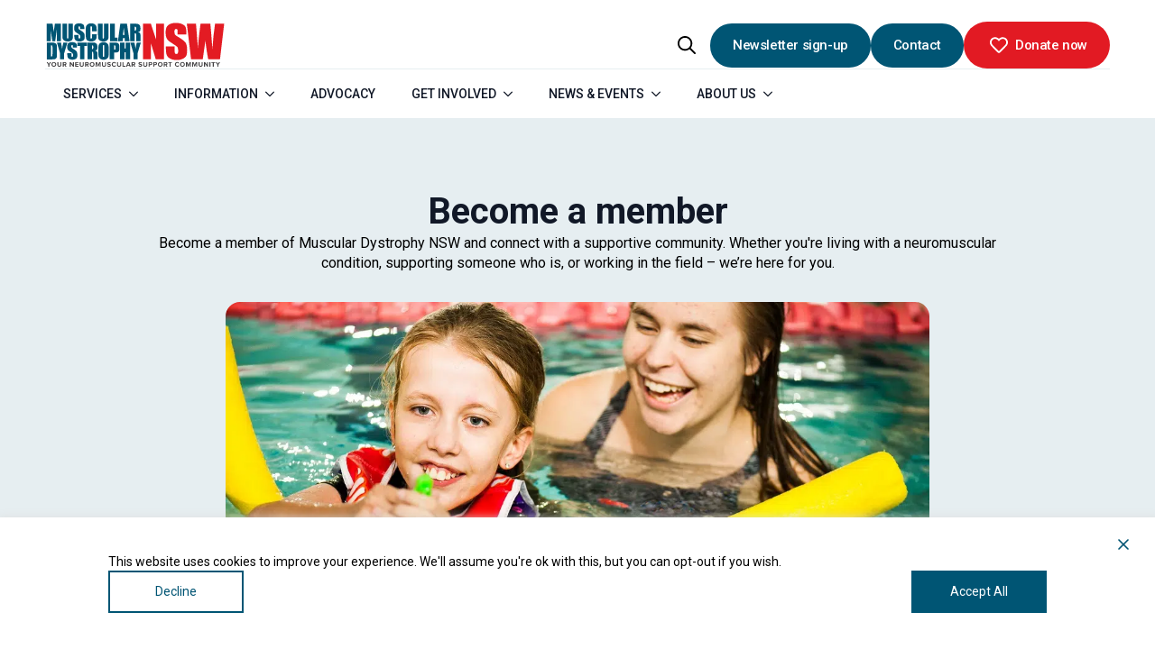

--- FILE ---
content_type: text/html; charset=UTF-8
request_url: https://mdnsw.org.au/become-a-member/
body_size: 42742
content:
<!doctype html>
<html lang="en-US" prefix="og: https://ogp.me/ns#">
<head>
    <meta charset="UTF-8">
<script type="text/javascript">
/* <![CDATA[ */
var gform;gform||(document.addEventListener("gform_main_scripts_loaded",function(){gform.scriptsLoaded=!0}),document.addEventListener("gform/theme/scripts_loaded",function(){gform.themeScriptsLoaded=!0}),window.addEventListener("DOMContentLoaded",function(){gform.domLoaded=!0}),gform={domLoaded:!1,scriptsLoaded:!1,themeScriptsLoaded:!1,isFormEditor:()=>"function"==typeof InitializeEditor,callIfLoaded:function(o){return!(!gform.domLoaded||!gform.scriptsLoaded||!gform.themeScriptsLoaded&&!gform.isFormEditor()||(gform.isFormEditor()&&console.warn("The use of gform.initializeOnLoaded() is deprecated in the form editor context and will be removed in Gravity Forms 3.1."),o(),0))},initializeOnLoaded:function(o){gform.callIfLoaded(o)||(document.addEventListener("gform_main_scripts_loaded",()=>{gform.scriptsLoaded=!0,gform.callIfLoaded(o)}),document.addEventListener("gform/theme/scripts_loaded",()=>{gform.themeScriptsLoaded=!0,gform.callIfLoaded(o)}),window.addEventListener("DOMContentLoaded",()=>{gform.domLoaded=!0,gform.callIfLoaded(o)}))},hooks:{action:{},filter:{}},addAction:function(o,r,e,t){gform.addHook("action",o,r,e,t)},addFilter:function(o,r,e,t){gform.addHook("filter",o,r,e,t)},doAction:function(o){gform.doHook("action",o,arguments)},applyFilters:function(o){return gform.doHook("filter",o,arguments)},removeAction:function(o,r){gform.removeHook("action",o,r)},removeFilter:function(o,r,e){gform.removeHook("filter",o,r,e)},addHook:function(o,r,e,t,n){null==gform.hooks[o][r]&&(gform.hooks[o][r]=[]);var d=gform.hooks[o][r];null==n&&(n=r+"_"+d.length),gform.hooks[o][r].push({tag:n,callable:e,priority:t=null==t?10:t})},doHook:function(r,o,e){var t;if(e=Array.prototype.slice.call(e,1),null!=gform.hooks[r][o]&&((o=gform.hooks[r][o]).sort(function(o,r){return o.priority-r.priority}),o.forEach(function(o){"function"!=typeof(t=o.callable)&&(t=window[t]),"action"==r?t.apply(null,e):e[0]=t.apply(null,e)})),"filter"==r)return e[0]},removeHook:function(o,r,t,n){var e;null!=gform.hooks[o][r]&&(e=(e=gform.hooks[o][r]).filter(function(o,r,e){return!!(null!=n&&n!=o.tag||null!=t&&t!=o.priority)}),gform.hooks[o][r]=e)}});
/* ]]> */
</script>

    <meta name="viewport" content="width=device-width, initial-scale=1">
            <link rel='stylesheet' href='https://mdnsw.org.au/wp-content/plugins/breakdance/plugin/themeless/normalize.min.css'>
        	<style>img:is([sizes="auto" i], [sizes^="auto," i]) { contain-intrinsic-size: 3000px 1500px }</style>
	
            <script data-no-defer="1" data-ezscrex="false" data-cfasync="false" data-pagespeed-no-defer data-cookieconsent="ignore">
                var ctPublicFunctions = {"_ajax_nonce":"3f7b310049","_rest_nonce":"c9f82b3a46","_ajax_url":"\/wp-admin\/admin-ajax.php","_rest_url":"https:\/\/mdnsw.org.au\/wp-json\/","data__cookies_type":"none","data__ajax_type":"rest","data__bot_detector_enabled":"1","data__frontend_data_log_enabled":1,"cookiePrefix":"","wprocket_detected":false,"host_url":"mdnsw.org.au","text__ee_click_to_select":"Click to select the whole data","text__ee_original_email":"The complete one is","text__ee_got_it":"Got it","text__ee_blocked":"Blocked","text__ee_cannot_connect":"Cannot connect","text__ee_cannot_decode":"Can not decode email. Unknown reason","text__ee_email_decoder":"CleanTalk email decoder","text__ee_wait_for_decoding":"The magic is on the way!","text__ee_decoding_process":"Please wait a few seconds while we decode the contact data."}
            </script>
        
            <script data-no-defer="1" data-ezscrex="false" data-cfasync="false" data-pagespeed-no-defer data-cookieconsent="ignore">
                var ctPublic = {"_ajax_nonce":"3f7b310049","settings__forms__check_internal":"0","settings__forms__check_external":"0","settings__forms__force_protection":"0","settings__forms__search_test":"1","settings__data__bot_detector_enabled":"1","settings__sfw__anti_crawler":0,"blog_home":"https:\/\/mdnsw.org.au\/","pixel__setting":"3","pixel__enabled":false,"pixel__url":null,"data__email_check_before_post":"1","data__email_check_exist_post":"1","data__cookies_type":"none","data__key_is_ok":true,"data__visible_fields_required":true,"wl_brandname":"Anti-Spam by CleanTalk","wl_brandname_short":"CleanTalk","ct_checkjs_key":2093877547,"emailEncoderPassKey":"b0863045f90213062621cfbd84fe258d","bot_detector_forms_excluded":"W10=","advancedCacheExists":false,"varnishCacheExists":false,"wc_ajax_add_to_cart":false}
            </script>
        
<!-- Search Engine Optimization by Rank Math PRO - https://rankmath.com/ -->
<title>Become a Member - MDNSW</title>
<meta name="robots" content="index, follow, max-snippet:-1, max-video-preview:-1, max-image-preview:large"/>
<link rel="canonical" href="https://mdnsw.org.au/become-a-member/" />
<meta property="og:locale" content="en_US" />
<meta property="og:type" content="article" />
<meta property="og:title" content="Become a Member - MDNSW" />
<meta property="og:description" content="Become a member Become a member of Muscular Dystrophy NSW and connect with a supportive community. Whether you&#039;re living with a neuromuscular condition, supporting someone who is, or working in [&hellip;]" />
<meta property="og:url" content="https://mdnsw.org.au/become-a-member/" />
<meta property="og:site_name" content="mdnsw" />
<meta property="og:updated_time" content="2025-07-31T05:24:56+00:00" />
<meta property="article:published_time" content="2024-08-04T22:54:28+00:00" />
<meta property="article:modified_time" content="2025-07-31T05:24:56+00:00" />
<meta name="twitter:card" content="summary_large_image" />
<meta name="twitter:title" content="Become a Member - MDNSW" />
<meta name="twitter:description" content="Become a member Become a member of Muscular Dystrophy NSW and connect with a supportive community. Whether you&#039;re living with a neuromuscular condition, supporting someone who is, or working in [&hellip;]" />
<meta name="twitter:label1" content="Time to read" />
<meta name="twitter:data1" content="Less than a minute" />
<script type="application/ld+json" class="rank-math-schema-pro">{"@context":"https://schema.org","@graph":[{"@type":["Person","Organization"],"@id":"https://mdnsw.org.au/#person","name":"mdnsw"},{"@type":"WebSite","@id":"https://mdnsw.org.au/#website","url":"https://mdnsw.org.au","name":"mdnsw","publisher":{"@id":"https://mdnsw.org.au/#person"},"inLanguage":"en-US"},{"@type":"BreadcrumbList","@id":"https://mdnsw.org.au/become-a-member/#breadcrumb","itemListElement":[{"@type":"ListItem","position":"1","item":{"@id":"https://mdnsw.org.au","name":"Home"}},{"@type":"ListItem","position":"2","item":{"@id":"https://mdnsw.org.au/become-a-member/","name":"Become a Member"}}]},{"@type":"WebPage","@id":"https://mdnsw.org.au/become-a-member/#webpage","url":"https://mdnsw.org.au/become-a-member/","name":"Become a Member - MDNSW","datePublished":"2024-08-04T22:54:28+00:00","dateModified":"2025-07-31T05:24:56+00:00","isPartOf":{"@id":"https://mdnsw.org.au/#website"},"inLanguage":"en-US","breadcrumb":{"@id":"https://mdnsw.org.au/become-a-member/#breadcrumb"}},{"@type":"Person","@id":"https://mdnsw.org.au/author/wolfiq-support/","name":"Wolf IQ Support","url":"https://mdnsw.org.au/author/wolfiq-support/","image":{"@type":"ImageObject","@id":"https://secure.gravatar.com/avatar/3b3a4315713cf03b0a7e9c40bc4b9e8ed0c3708c673dea7bdfffbb45623dc52f?s=96&amp;d=mm&amp;r=g","url":"https://secure.gravatar.com/avatar/3b3a4315713cf03b0a7e9c40bc4b9e8ed0c3708c673dea7bdfffbb45623dc52f?s=96&amp;d=mm&amp;r=g","caption":"Wolf IQ Support","inLanguage":"en-US"}},{"@type":"Article","headline":"Become a Member - MDNSW","datePublished":"2024-08-04T22:54:28+00:00","dateModified":"2025-07-31T05:24:56+00:00","author":{"@id":"https://mdnsw.org.au/author/wolfiq-support/","name":"Wolf IQ Support"},"publisher":{"@id":"https://mdnsw.org.au/#person"},"name":"Become a Member - MDNSW","@id":"https://mdnsw.org.au/become-a-member/#richSnippet","isPartOf":{"@id":"https://mdnsw.org.au/become-a-member/#webpage"},"inLanguage":"en-US","mainEntityOfPage":{"@id":"https://mdnsw.org.au/become-a-member/#webpage"}}]}</script>
<!-- /Rank Math WordPress SEO plugin -->

<link rel='dns-prefetch' href='//js.stripe.com' />
<link rel='dns-prefetch' href='//fd.cleantalk.org' />
<link rel='dns-prefetch' href='//www.googletagmanager.com' />
<script type="text/javascript">
/* <![CDATA[ */
window._wpemojiSettings = {"baseUrl":"https:\/\/s.w.org\/images\/core\/emoji\/16.0.1\/72x72\/","ext":".png","svgUrl":"https:\/\/s.w.org\/images\/core\/emoji\/16.0.1\/svg\/","svgExt":".svg","source":{"concatemoji":"https:\/\/mdnsw.org.au\/wp-includes\/js\/wp-emoji-release.min.js?ver=6.8.3"}};
/*! This file is auto-generated */
!function(s,n){var o,i,e;function c(e){try{var t={supportTests:e,timestamp:(new Date).valueOf()};sessionStorage.setItem(o,JSON.stringify(t))}catch(e){}}function p(e,t,n){e.clearRect(0,0,e.canvas.width,e.canvas.height),e.fillText(t,0,0);var t=new Uint32Array(e.getImageData(0,0,e.canvas.width,e.canvas.height).data),a=(e.clearRect(0,0,e.canvas.width,e.canvas.height),e.fillText(n,0,0),new Uint32Array(e.getImageData(0,0,e.canvas.width,e.canvas.height).data));return t.every(function(e,t){return e===a[t]})}function u(e,t){e.clearRect(0,0,e.canvas.width,e.canvas.height),e.fillText(t,0,0);for(var n=e.getImageData(16,16,1,1),a=0;a<n.data.length;a++)if(0!==n.data[a])return!1;return!0}function f(e,t,n,a){switch(t){case"flag":return n(e,"\ud83c\udff3\ufe0f\u200d\u26a7\ufe0f","\ud83c\udff3\ufe0f\u200b\u26a7\ufe0f")?!1:!n(e,"\ud83c\udde8\ud83c\uddf6","\ud83c\udde8\u200b\ud83c\uddf6")&&!n(e,"\ud83c\udff4\udb40\udc67\udb40\udc62\udb40\udc65\udb40\udc6e\udb40\udc67\udb40\udc7f","\ud83c\udff4\u200b\udb40\udc67\u200b\udb40\udc62\u200b\udb40\udc65\u200b\udb40\udc6e\u200b\udb40\udc67\u200b\udb40\udc7f");case"emoji":return!a(e,"\ud83e\udedf")}return!1}function g(e,t,n,a){var r="undefined"!=typeof WorkerGlobalScope&&self instanceof WorkerGlobalScope?new OffscreenCanvas(300,150):s.createElement("canvas"),o=r.getContext("2d",{willReadFrequently:!0}),i=(o.textBaseline="top",o.font="600 32px Arial",{});return e.forEach(function(e){i[e]=t(o,e,n,a)}),i}function t(e){var t=s.createElement("script");t.src=e,t.defer=!0,s.head.appendChild(t)}"undefined"!=typeof Promise&&(o="wpEmojiSettingsSupports",i=["flag","emoji"],n.supports={everything:!0,everythingExceptFlag:!0},e=new Promise(function(e){s.addEventListener("DOMContentLoaded",e,{once:!0})}),new Promise(function(t){var n=function(){try{var e=JSON.parse(sessionStorage.getItem(o));if("object"==typeof e&&"number"==typeof e.timestamp&&(new Date).valueOf()<e.timestamp+604800&&"object"==typeof e.supportTests)return e.supportTests}catch(e){}return null}();if(!n){if("undefined"!=typeof Worker&&"undefined"!=typeof OffscreenCanvas&&"undefined"!=typeof URL&&URL.createObjectURL&&"undefined"!=typeof Blob)try{var e="postMessage("+g.toString()+"("+[JSON.stringify(i),f.toString(),p.toString(),u.toString()].join(",")+"));",a=new Blob([e],{type:"text/javascript"}),r=new Worker(URL.createObjectURL(a),{name:"wpTestEmojiSupports"});return void(r.onmessage=function(e){c(n=e.data),r.terminate(),t(n)})}catch(e){}c(n=g(i,f,p,u))}t(n)}).then(function(e){for(var t in e)n.supports[t]=e[t],n.supports.everything=n.supports.everything&&n.supports[t],"flag"!==t&&(n.supports.everythingExceptFlag=n.supports.everythingExceptFlag&&n.supports[t]);n.supports.everythingExceptFlag=n.supports.everythingExceptFlag&&!n.supports.flag,n.DOMReady=!1,n.readyCallback=function(){n.DOMReady=!0}}).then(function(){return e}).then(function(){var e;n.supports.everything||(n.readyCallback(),(e=n.source||{}).concatemoji?t(e.concatemoji):e.wpemoji&&e.twemoji&&(t(e.twemoji),t(e.wpemoji)))}))}((window,document),window._wpemojiSettings);
/* ]]> */
</script>
<style id='wp-emoji-styles-inline-css' type='text/css'>

	img.wp-smiley, img.emoji {
		display: inline !important;
		border: none !important;
		box-shadow: none !important;
		height: 1em !important;
		width: 1em !important;
		margin: 0 0.07em !important;
		vertical-align: -0.1em !important;
		background: none !important;
		padding: 0 !important;
	}
</style>
<link rel='stylesheet' id='wp-block-library-css' href='https://mdnsw.org.au/wp-includes/css/dist/block-library/style.min.css?ver=6.8.3' type='text/css' media='all' />
<style id='classic-theme-styles-inline-css' type='text/css'>
/*! This file is auto-generated */
.wp-block-button__link{color:#fff;background-color:#32373c;border-radius:9999px;box-shadow:none;text-decoration:none;padding:calc(.667em + 2px) calc(1.333em + 2px);font-size:1.125em}.wp-block-file__button{background:#32373c;color:#fff;text-decoration:none}
</style>
<style id='outermost-icon-block-style-inline-css' type='text/css'>
.wp-block-outermost-icon-block{display:flex;line-height:0}.wp-block-outermost-icon-block.has-border-color{border:none}.wp-block-outermost-icon-block .has-icon-color svg,.wp-block-outermost-icon-block.has-icon-color svg{color:currentColor}.wp-block-outermost-icon-block .has-icon-color:not(.has-no-icon-fill-color) svg,.wp-block-outermost-icon-block.has-icon-color:not(.has-no-icon-fill-color) svg{fill:currentColor}.wp-block-outermost-icon-block .icon-container{box-sizing:border-box}.wp-block-outermost-icon-block a,.wp-block-outermost-icon-block svg{height:100%;transition:transform .1s ease-in-out;width:100%}.wp-block-outermost-icon-block a:hover{transform:scale(1.1)}.wp-block-outermost-icon-block svg{transform:rotate(var(--outermost--icon-block--transform-rotate,0deg)) scaleX(var(--outermost--icon-block--transform-scale-x,1)) scaleY(var(--outermost--icon-block--transform-scale-y,1))}.wp-block-outermost-icon-block .rotate-90,.wp-block-outermost-icon-block.rotate-90{--outermost--icon-block--transform-rotate:90deg}.wp-block-outermost-icon-block .rotate-180,.wp-block-outermost-icon-block.rotate-180{--outermost--icon-block--transform-rotate:180deg}.wp-block-outermost-icon-block .rotate-270,.wp-block-outermost-icon-block.rotate-270{--outermost--icon-block--transform-rotate:270deg}.wp-block-outermost-icon-block .flip-horizontal,.wp-block-outermost-icon-block.flip-horizontal{--outermost--icon-block--transform-scale-x:-1}.wp-block-outermost-icon-block .flip-vertical,.wp-block-outermost-icon-block.flip-vertical{--outermost--icon-block--transform-scale-y:-1}.wp-block-outermost-icon-block .flip-vertical.flip-horizontal,.wp-block-outermost-icon-block.flip-vertical.flip-horizontal{--outermost--icon-block--transform-scale-x:-1;--outermost--icon-block--transform-scale-y:-1}

</style>
<style id='global-styles-inline-css' type='text/css'>
:root{--wp--preset--aspect-ratio--square: 1;--wp--preset--aspect-ratio--4-3: 4/3;--wp--preset--aspect-ratio--3-4: 3/4;--wp--preset--aspect-ratio--3-2: 3/2;--wp--preset--aspect-ratio--2-3: 2/3;--wp--preset--aspect-ratio--16-9: 16/9;--wp--preset--aspect-ratio--9-16: 9/16;--wp--preset--color--black: #000000;--wp--preset--color--cyan-bluish-gray: #abb8c3;--wp--preset--color--white: #ffffff;--wp--preset--color--pale-pink: #f78da7;--wp--preset--color--vivid-red: #cf2e2e;--wp--preset--color--luminous-vivid-orange: #ff6900;--wp--preset--color--luminous-vivid-amber: #fcb900;--wp--preset--color--light-green-cyan: #7bdcb5;--wp--preset--color--vivid-green-cyan: #00d084;--wp--preset--color--pale-cyan-blue: #8ed1fc;--wp--preset--color--vivid-cyan-blue: #0693e3;--wp--preset--color--vivid-purple: #9b51e0;--wp--preset--gradient--vivid-cyan-blue-to-vivid-purple: linear-gradient(135deg,rgba(6,147,227,1) 0%,rgb(155,81,224) 100%);--wp--preset--gradient--light-green-cyan-to-vivid-green-cyan: linear-gradient(135deg,rgb(122,220,180) 0%,rgb(0,208,130) 100%);--wp--preset--gradient--luminous-vivid-amber-to-luminous-vivid-orange: linear-gradient(135deg,rgba(252,185,0,1) 0%,rgba(255,105,0,1) 100%);--wp--preset--gradient--luminous-vivid-orange-to-vivid-red: linear-gradient(135deg,rgba(255,105,0,1) 0%,rgb(207,46,46) 100%);--wp--preset--gradient--very-light-gray-to-cyan-bluish-gray: linear-gradient(135deg,rgb(238,238,238) 0%,rgb(169,184,195) 100%);--wp--preset--gradient--cool-to-warm-spectrum: linear-gradient(135deg,rgb(74,234,220) 0%,rgb(151,120,209) 20%,rgb(207,42,186) 40%,rgb(238,44,130) 60%,rgb(251,105,98) 80%,rgb(254,248,76) 100%);--wp--preset--gradient--blush-light-purple: linear-gradient(135deg,rgb(255,206,236) 0%,rgb(152,150,240) 100%);--wp--preset--gradient--blush-bordeaux: linear-gradient(135deg,rgb(254,205,165) 0%,rgb(254,45,45) 50%,rgb(107,0,62) 100%);--wp--preset--gradient--luminous-dusk: linear-gradient(135deg,rgb(255,203,112) 0%,rgb(199,81,192) 50%,rgb(65,88,208) 100%);--wp--preset--gradient--pale-ocean: linear-gradient(135deg,rgb(255,245,203) 0%,rgb(182,227,212) 50%,rgb(51,167,181) 100%);--wp--preset--gradient--electric-grass: linear-gradient(135deg,rgb(202,248,128) 0%,rgb(113,206,126) 100%);--wp--preset--gradient--midnight: linear-gradient(135deg,rgb(2,3,129) 0%,rgb(40,116,252) 100%);--wp--preset--font-size--small: 13px;--wp--preset--font-size--medium: 20px;--wp--preset--font-size--large: 36px;--wp--preset--font-size--x-large: 42px;--wp--preset--spacing--20: 0.44rem;--wp--preset--spacing--30: 0.67rem;--wp--preset--spacing--40: 1rem;--wp--preset--spacing--50: 1.5rem;--wp--preset--spacing--60: 2.25rem;--wp--preset--spacing--70: 3.38rem;--wp--preset--spacing--80: 5.06rem;--wp--preset--shadow--natural: 6px 6px 9px rgba(0, 0, 0, 0.2);--wp--preset--shadow--deep: 12px 12px 50px rgba(0, 0, 0, 0.4);--wp--preset--shadow--sharp: 6px 6px 0px rgba(0, 0, 0, 0.2);--wp--preset--shadow--outlined: 6px 6px 0px -3px rgba(255, 255, 255, 1), 6px 6px rgba(0, 0, 0, 1);--wp--preset--shadow--crisp: 6px 6px 0px rgba(0, 0, 0, 1);}:where(.is-layout-flex){gap: 0.5em;}:where(.is-layout-grid){gap: 0.5em;}body .is-layout-flex{display: flex;}.is-layout-flex{flex-wrap: wrap;align-items: center;}.is-layout-flex > :is(*, div){margin: 0;}body .is-layout-grid{display: grid;}.is-layout-grid > :is(*, div){margin: 0;}:where(.wp-block-columns.is-layout-flex){gap: 2em;}:where(.wp-block-columns.is-layout-grid){gap: 2em;}:where(.wp-block-post-template.is-layout-flex){gap: 1.25em;}:where(.wp-block-post-template.is-layout-grid){gap: 1.25em;}.has-black-color{color: var(--wp--preset--color--black) !important;}.has-cyan-bluish-gray-color{color: var(--wp--preset--color--cyan-bluish-gray) !important;}.has-white-color{color: var(--wp--preset--color--white) !important;}.has-pale-pink-color{color: var(--wp--preset--color--pale-pink) !important;}.has-vivid-red-color{color: var(--wp--preset--color--vivid-red) !important;}.has-luminous-vivid-orange-color{color: var(--wp--preset--color--luminous-vivid-orange) !important;}.has-luminous-vivid-amber-color{color: var(--wp--preset--color--luminous-vivid-amber) !important;}.has-light-green-cyan-color{color: var(--wp--preset--color--light-green-cyan) !important;}.has-vivid-green-cyan-color{color: var(--wp--preset--color--vivid-green-cyan) !important;}.has-pale-cyan-blue-color{color: var(--wp--preset--color--pale-cyan-blue) !important;}.has-vivid-cyan-blue-color{color: var(--wp--preset--color--vivid-cyan-blue) !important;}.has-vivid-purple-color{color: var(--wp--preset--color--vivid-purple) !important;}.has-black-background-color{background-color: var(--wp--preset--color--black) !important;}.has-cyan-bluish-gray-background-color{background-color: var(--wp--preset--color--cyan-bluish-gray) !important;}.has-white-background-color{background-color: var(--wp--preset--color--white) !important;}.has-pale-pink-background-color{background-color: var(--wp--preset--color--pale-pink) !important;}.has-vivid-red-background-color{background-color: var(--wp--preset--color--vivid-red) !important;}.has-luminous-vivid-orange-background-color{background-color: var(--wp--preset--color--luminous-vivid-orange) !important;}.has-luminous-vivid-amber-background-color{background-color: var(--wp--preset--color--luminous-vivid-amber) !important;}.has-light-green-cyan-background-color{background-color: var(--wp--preset--color--light-green-cyan) !important;}.has-vivid-green-cyan-background-color{background-color: var(--wp--preset--color--vivid-green-cyan) !important;}.has-pale-cyan-blue-background-color{background-color: var(--wp--preset--color--pale-cyan-blue) !important;}.has-vivid-cyan-blue-background-color{background-color: var(--wp--preset--color--vivid-cyan-blue) !important;}.has-vivid-purple-background-color{background-color: var(--wp--preset--color--vivid-purple) !important;}.has-black-border-color{border-color: var(--wp--preset--color--black) !important;}.has-cyan-bluish-gray-border-color{border-color: var(--wp--preset--color--cyan-bluish-gray) !important;}.has-white-border-color{border-color: var(--wp--preset--color--white) !important;}.has-pale-pink-border-color{border-color: var(--wp--preset--color--pale-pink) !important;}.has-vivid-red-border-color{border-color: var(--wp--preset--color--vivid-red) !important;}.has-luminous-vivid-orange-border-color{border-color: var(--wp--preset--color--luminous-vivid-orange) !important;}.has-luminous-vivid-amber-border-color{border-color: var(--wp--preset--color--luminous-vivid-amber) !important;}.has-light-green-cyan-border-color{border-color: var(--wp--preset--color--light-green-cyan) !important;}.has-vivid-green-cyan-border-color{border-color: var(--wp--preset--color--vivid-green-cyan) !important;}.has-pale-cyan-blue-border-color{border-color: var(--wp--preset--color--pale-cyan-blue) !important;}.has-vivid-cyan-blue-border-color{border-color: var(--wp--preset--color--vivid-cyan-blue) !important;}.has-vivid-purple-border-color{border-color: var(--wp--preset--color--vivid-purple) !important;}.has-vivid-cyan-blue-to-vivid-purple-gradient-background{background: var(--wp--preset--gradient--vivid-cyan-blue-to-vivid-purple) !important;}.has-light-green-cyan-to-vivid-green-cyan-gradient-background{background: var(--wp--preset--gradient--light-green-cyan-to-vivid-green-cyan) !important;}.has-luminous-vivid-amber-to-luminous-vivid-orange-gradient-background{background: var(--wp--preset--gradient--luminous-vivid-amber-to-luminous-vivid-orange) !important;}.has-luminous-vivid-orange-to-vivid-red-gradient-background{background: var(--wp--preset--gradient--luminous-vivid-orange-to-vivid-red) !important;}.has-very-light-gray-to-cyan-bluish-gray-gradient-background{background: var(--wp--preset--gradient--very-light-gray-to-cyan-bluish-gray) !important;}.has-cool-to-warm-spectrum-gradient-background{background: var(--wp--preset--gradient--cool-to-warm-spectrum) !important;}.has-blush-light-purple-gradient-background{background: var(--wp--preset--gradient--blush-light-purple) !important;}.has-blush-bordeaux-gradient-background{background: var(--wp--preset--gradient--blush-bordeaux) !important;}.has-luminous-dusk-gradient-background{background: var(--wp--preset--gradient--luminous-dusk) !important;}.has-pale-ocean-gradient-background{background: var(--wp--preset--gradient--pale-ocean) !important;}.has-electric-grass-gradient-background{background: var(--wp--preset--gradient--electric-grass) !important;}.has-midnight-gradient-background{background: var(--wp--preset--gradient--midnight) !important;}.has-small-font-size{font-size: var(--wp--preset--font-size--small) !important;}.has-medium-font-size{font-size: var(--wp--preset--font-size--medium) !important;}.has-large-font-size{font-size: var(--wp--preset--font-size--large) !important;}.has-x-large-font-size{font-size: var(--wp--preset--font-size--x-large) !important;}
:where(.wp-block-post-template.is-layout-flex){gap: 1.25em;}:where(.wp-block-post-template.is-layout-grid){gap: 1.25em;}
:where(.wp-block-columns.is-layout-flex){gap: 2em;}:where(.wp-block-columns.is-layout-grid){gap: 2em;}
:root :where(.wp-block-pullquote){font-size: 1.5em;line-height: 1.6;}
</style>
<link rel='stylesheet' id='cleantalk-public-css-css' href='https://mdnsw.org.au/wp-content/plugins/cleantalk-spam-protect/css/cleantalk-public.min.css?ver=6.67_1762128133' type='text/css' media='all' />
<link rel='stylesheet' id='cleantalk-email-decoder-css-css' href='https://mdnsw.org.au/wp-content/plugins/cleantalk-spam-protect/css/cleantalk-email-decoder.min.css?ver=6.67_1762128133' type='text/css' media='all' />
<style id='wpgb-head-inline-css' type='text/css'>
.wp-grid-builder:not(.wpgb-template),.wpgb-facet{opacity:0.01}.wpgb-facet fieldset{margin:0;padding:0;border:none;outline:none;box-shadow:none}.wpgb-facet fieldset:last-child{margin-bottom:40px;}.wpgb-facet fieldset legend.wpgb-sr-only{height:1px;width:1px}
</style>
<link rel='stylesheet' id='gravity_forms_theme_reset-css' href='https://mdnsw.org.au/wp-content/plugins/gravityforms/assets/css/dist/gravity-forms-theme-reset.min.css?ver=2.9.21' type='text/css' media='all' />
<link rel='stylesheet' id='gravity_forms_theme_foundation-css' href='https://mdnsw.org.au/wp-content/plugins/gravityforms/assets/css/dist/gravity-forms-theme-foundation.min.css?ver=2.9.21' type='text/css' media='all' />
<link rel='stylesheet' id='gravityformsstripe_theme_foundation-css' href='https://mdnsw.org.au/wp-content/plugins/gravityformsstripe/assets/css/dist/theme-foundation.min.css?ver=6.8.3' type='text/css' media='all' />
<link rel='stylesheet' id='gravity_forms_theme_framework-css' href='https://mdnsw.org.au/wp-content/plugins/gravityforms/assets/css/dist/gravity-forms-theme-framework.min.css?ver=2.9.21' type='text/css' media='all' />
<link rel='stylesheet' id='gravityformsstripe_theme_framework-css' href='https://mdnsw.org.au/wp-content/plugins/gravityformsstripe/assets/css/dist/theme-framework.min.css?ver=6.8.3' type='text/css' media='all' />
<link rel='stylesheet' id='gravity_forms_orbital_theme-css' href='https://mdnsw.org.au/wp-content/plugins/gravityforms/assets/css/dist/gravity-forms-orbital-theme.min.css?ver=2.9.21' type='text/css' media='all' />
<script type="text/javascript" src="https://mdnsw.org.au/wp-includes/js/dist/dom-ready.min.js?ver=f77871ff7694fffea381" id="wp-dom-ready-js"></script>
<script type="text/javascript" src="https://mdnsw.org.au/wp-includes/js/dist/hooks.min.js?ver=4d63a3d491d11ffd8ac6" id="wp-hooks-js"></script>
<script type="text/javascript" src="https://mdnsw.org.au/wp-includes/js/dist/i18n.min.js?ver=5e580eb46a90c2b997e6" id="wp-i18n-js"></script>
<script type="text/javascript" id="wp-i18n-js-after">
/* <![CDATA[ */
wp.i18n.setLocaleData( { 'text direction\u0004ltr': [ 'ltr' ] } );
/* ]]> */
</script>
<script type="text/javascript" src="https://mdnsw.org.au/wp-includes/js/dist/a11y.min.js?ver=3156534cc54473497e14" id="wp-a11y-js"></script>
<script type="text/javascript" src="https://mdnsw.org.au/wp-includes/js/jquery/jquery.min.js?ver=3.7.1" id="jquery-core-js"></script>
<script type="text/javascript" src="https://mdnsw.org.au/wp-includes/js/jquery/jquery-migrate.min.js?ver=3.4.1" id="jquery-migrate-js"></script>
<script type="text/javascript" defer='defer' src="https://mdnsw.org.au/wp-content/plugins/gravityforms/js/jquery.json.min.js?ver=2.9.21" id="gform_json-js"></script>
<script type="text/javascript" id="gform_gravityforms-js-extra">
/* <![CDATA[ */
var gf_global = {"gf_currency_config":{"name":"Australian Dollar","symbol_left":"$","symbol_right":"","symbol_padding":" ","thousand_separator":",","decimal_separator":".","decimals":2,"code":"AUD"},"base_url":"https:\/\/mdnsw.org.au\/wp-content\/plugins\/gravityforms","number_formats":[],"spinnerUrl":"https:\/\/mdnsw.org.au\/wp-content\/plugins\/gravityforms\/images\/spinner.svg","version_hash":"57fbc05d12c73df3e3cd18a906ec0697","strings":{"newRowAdded":"New row added.","rowRemoved":"Row removed","formSaved":"The form has been saved.  The content contains the link to return and complete the form."}};
var gform_i18n = {"datepicker":{"days":{"monday":"Mo","tuesday":"Tu","wednesday":"We","thursday":"Th","friday":"Fr","saturday":"Sa","sunday":"Su"},"months":{"january":"January","february":"February","march":"March","april":"April","may":"May","june":"June","july":"July","august":"August","september":"September","october":"October","november":"November","december":"December"},"firstDay":1,"iconText":"Select date"}};
var gf_legacy_multi = {"4":""};
var gform_gravityforms = {"strings":{"invalid_file_extension":"This type of file is not allowed. Must be one of the following:","delete_file":"Delete this file","in_progress":"in progress","file_exceeds_limit":"File exceeds size limit","illegal_extension":"This type of file is not allowed.","max_reached":"Maximum number of files reached","unknown_error":"There was a problem while saving the file on the server","currently_uploading":"Please wait for the uploading to complete","cancel":"Cancel","cancel_upload":"Cancel this upload","cancelled":"Cancelled","error":"Error","message":"Message"},"vars":{"images_url":"https:\/\/mdnsw.org.au\/wp-content\/plugins\/gravityforms\/images"}};
var gf_global = {"gf_currency_config":{"name":"Australian Dollar","symbol_left":"$","symbol_right":"","symbol_padding":" ","thousand_separator":",","decimal_separator":".","decimals":2,"code":"AUD"},"base_url":"https:\/\/mdnsw.org.au\/wp-content\/plugins\/gravityforms","number_formats":[],"spinnerUrl":"https:\/\/mdnsw.org.au\/wp-content\/plugins\/gravityforms\/images\/spinner.svg","version_hash":"57fbc05d12c73df3e3cd18a906ec0697","strings":{"newRowAdded":"New row added.","rowRemoved":"Row removed","formSaved":"The form has been saved.  The content contains the link to return and complete the form."}};
/* ]]> */
</script>
<script type="text/javascript" defer='defer' src="https://mdnsw.org.au/wp-content/plugins/gravityforms/js/gravityforms.min.js?ver=2.9.21" id="gform_gravityforms-js"></script>
<script type="text/javascript" id="gform_conditional_logic-js-extra">
/* <![CDATA[ */
var gf_legacy = {"is_legacy":""};
var gf_legacy = {"is_legacy":""};
/* ]]> */
</script>
<script type="text/javascript" defer='defer' src="https://mdnsw.org.au/wp-content/plugins/gravityforms/js/conditional_logic.min.js?ver=2.9.21" id="gform_conditional_logic-js"></script>
<script type="text/javascript" defer='defer' src="https://mdnsw.org.au/wp-content/plugins/gravityforms/assets/js/dist/utils.min.js?ver=380b7a5ec0757c78876bc8a59488f2f3" id="gform_gravityforms_utils-js"></script>
<script type="text/javascript" defer='defer' src="https://mdnsw.org.au/wp-content/plugins/gravityforms/includes/addon/js/gaddon_frontend.min.js?ver=2.9.21" id="gaddon_frontend-js"></script>
<script type="text/javascript" src="https://js.stripe.com/v3/?ver=5.9.0" id="stripe_v3-js"></script>
<script type="text/javascript" id="gforms_stripe_frontend-js-extra">
/* <![CDATA[ */
var gforms_stripe_frontend_strings = {"no_active_frontend_feed":"The credit card field will initiate once the payment condition is met.","requires_action":"Please follow the instructions on the screen to validate your card.","create_payment_intent_nonce":"ee8b3fe360","ajaxurl":"https:\/\/mdnsw.org.au\/wp-admin\/admin-ajax.php","is_preview":"","payment_incomplete":"Please enter all required payment information.","failed_to_create_draft":"We could not process your request at the moment.","failed_to_create_initial_intent":"Payment information field failed to be displayed, please contact support.","failed_to_confirm_intent":"The payment gateway failed to process the request. Please use a different payment method.","rate_limit_exceeded":"We are not able to process your payment request at the moment. Please try again later.","payment_element_intent_failure":"The payment has failed","stripe_connect_enabled":"1","validate_form_nonce":"f1dcb1d249","delete_draft_nonce":"e1cf7369af","rate_limiting_nonce":"d821113a2c","get_stripe_coupon_nonce":"28e2aaebda","coupon_invalid":"You have entered an invalid coupon code.","invalid_nonce":"Oops! It looks like we're having trouble processing your request. To resolve this issue, please try clearing your browser cache and then refreshing the page."};
var gforms_stripe_frontend_strings = {"no_active_frontend_feed":"The credit card field will initiate once the payment condition is met.","requires_action":"Please follow the instructions on the screen to validate your card.","create_payment_intent_nonce":"ee8b3fe360","ajaxurl":"https:\/\/mdnsw.org.au\/wp-admin\/admin-ajax.php","is_preview":"","payment_incomplete":"Please enter all required payment information.","failed_to_create_draft":"We could not process your request at the moment.","failed_to_create_initial_intent":"Payment information field failed to be displayed, please contact support.","failed_to_confirm_intent":"The payment gateway failed to process the request. Please use a different payment method.","rate_limit_exceeded":"We are not able to process your payment request at the moment. Please try again later.","payment_element_intent_failure":"The payment has failed","stripe_connect_enabled":"1","validate_form_nonce":"f1dcb1d249","delete_draft_nonce":"e1cf7369af","rate_limiting_nonce":"d821113a2c","get_stripe_coupon_nonce":"28e2aaebda","coupon_invalid":"You have entered an invalid coupon code.","invalid_nonce":"Oops! It looks like we're having trouble processing your request. To resolve this issue, please try clearing your browser cache and then refreshing the page."};
/* ]]> */
</script>
<script type="text/javascript" defer='defer' src="https://mdnsw.org.au/wp-content/plugins/gravityformsstripe/js/frontend.min.js?ver=5.9.0" id="gforms_stripe_frontend-js"></script>
<script type="text/javascript" src="https://mdnsw.org.au/wp-content/plugins/cleantalk-spam-protect/js/apbct-public-bundle.min.js?ver=6.67_1762128133" id="apbct-public-bundle.min-js-js"></script>
<script type="text/javascript" src="https://fd.cleantalk.org/ct-bot-detector-wrapper.js?ver=6.67" id="ct_bot_detector-js" defer="defer" data-wp-strategy="defer"></script>

<!-- Google tag (gtag.js) snippet added by Site Kit -->
<!-- Google Analytics snippet added by Site Kit -->
<script type="text/javascript" src="https://www.googletagmanager.com/gtag/js?id=GT-5MRGLZH" id="google_gtagjs-js" async></script>
<script type="text/javascript" id="google_gtagjs-js-after">
/* <![CDATA[ */
window.dataLayer = window.dataLayer || [];function gtag(){dataLayer.push(arguments);}
gtag("set","linker",{"domains":["mdnsw.org.au"]});
gtag("js", new Date());
gtag("set", "developer_id.dZTNiMT", true);
gtag("config", "GT-5MRGLZH");
 window._googlesitekit = window._googlesitekit || {}; window._googlesitekit.throttledEvents = []; window._googlesitekit.gtagEvent = (name, data) => { var key = JSON.stringify( { name, data } ); if ( !! window._googlesitekit.throttledEvents[ key ] ) { return; } window._googlesitekit.throttledEvents[ key ] = true; setTimeout( () => { delete window._googlesitekit.throttledEvents[ key ]; }, 5 ); gtag( "event", name, { ...data, event_source: "site-kit" } ); }; 
/* ]]> */
</script>
<link rel="https://api.w.org/" href="https://mdnsw.org.au/wp-json/" /><link rel="alternate" title="JSON" type="application/json" href="https://mdnsw.org.au/wp-json/wp/v2/pages/66" /><link rel="EditURI" type="application/rsd+xml" title="RSD" href="https://mdnsw.org.au/xmlrpc.php?rsd" />
<meta name="generator" content="WordPress 6.8.3" />
<link rel='shortlink' href='https://mdnsw.org.au/?p=66' />
<link rel="alternate" title="oEmbed (JSON)" type="application/json+oembed" href="https://mdnsw.org.au/wp-json/oembed/1.0/embed?url=https%3A%2F%2Fmdnsw.org.au%2Fbecome-a-member%2F" />
<link rel="alternate" title="oEmbed (XML)" type="text/xml+oembed" href="https://mdnsw.org.au/wp-json/oembed/1.0/embed?url=https%3A%2F%2Fmdnsw.org.au%2Fbecome-a-member%2F&#038;format=xml" />
<meta name="generator" content="Site Kit by Google 1.164.0" /><meta name="tec-api-version" content="v1"><meta name="tec-api-origin" content="https://mdnsw.org.au"><link rel="alternate" href="https://mdnsw.org.au/wp-json/tribe/events/v1/" /><noscript><style>.wp-grid-builder .wpgb-card.wpgb-card-hidden .wpgb-card-wrapper{opacity:1!important;visibility:visible!important;transform:none!important}.wpgb-facet {opacity:1!important;pointer-events:auto!important}.wpgb-facet *:not(.wpgb-pagination-facet){display:none}</style></noscript><link rel="icon" href="https://mdnsw.org.au/wp-content/uploads/2025/02/MD-NSW-1-150x150.png" sizes="32x32" />
<link rel="icon" href="https://mdnsw.org.au/wp-content/uploads/2025/02/MD-NSW-1-300x300.png" sizes="192x192" />
<link rel="apple-touch-icon" href="https://mdnsw.org.au/wp-content/uploads/2025/02/MD-NSW-1-300x300.png" />
<meta name="msapplication-TileImage" content="https://mdnsw.org.au/wp-content/uploads/2025/02/MD-NSW-1-300x300.png" />
		<style type="text/css" id="wp-custom-css">
			.gform-theme, [data-parent-form="4_0"] {
    --gf-color-primary: #015574 !important;
    --gf-field-pg-prog-bar-bg-color-blue: #015574 !important;
    --gf-radius: 50px !important;
}

#gdpr-cookie-consent-show-again {
  display: none !important;
}		</style>
		<!-- [HEADER ASSETS] -->


<link rel="stylesheet" href="https://mdnsw.org.au/wp-content/plugins/breakdance/subplugins/breakdance-elements/dependencies-files/awesome-menu@1/awesome-menu.css?bd_ver=2.4.0" />
<link rel="stylesheet" href="https://mdnsw.org.au/wp-content/plugins/breakdance/subplugins/breakdance-elements/dependencies-files/breakdance-fancy-background@1/fancy-background.css?bd_ver=2.4.0" />
<link rel="stylesheet" href="https://mdnsw.org.au/wp-content/plugins/breakdance/subplugins/breakdance-elements/dependencies-files/breakdance-posts@1/posts.css?bd_ver=2.4.0" />
<link rel="stylesheet" href="https://mdnsw.org.au/wp-content/plugins/breakdance/subplugins/breakdance-elements/dependencies-files/popups@1/popups.css?bd_ver=2.4.0" />
<link rel="stylesheet" href="https://fonts.googleapis.com/css2?family=Roboto:ital,wght@0,100;0,200;0,300;0,400;0,500;0,600;0,700;0,800;0,900;1,100;1,200;1,300;1,400;1,500;1,600;1,700;1,800;1,900&display=swap" />

<link rel="stylesheet" href="https://mdnsw.org.au/wp-content/uploads/breakdance/css/post-47-defaults.css?v=a3e228e55e5efe494b6e1723814121ff" />

<link rel="stylesheet" href="https://mdnsw.org.au/wp-content/uploads/breakdance/css/post-66-defaults.css?v=e606924f151692dc786a36f9f8a18465" />

<link rel="stylesheet" href="https://mdnsw.org.au/wp-content/uploads/breakdance/css/post-68-defaults.css?v=458e9a8b678acdd960ae5d385a155c37" />

<link rel="stylesheet" href="https://mdnsw.org.au/wp-content/uploads/breakdance/css/post-148-defaults.css?v=34739bacab75e4ac0a079ccdfe8dba86" />

<link rel="stylesheet" href="https://mdnsw.org.au/wp-content/uploads/breakdance/css/post-2287-defaults.css?v=719e84c1942f9cd0f716c82817896b95" />

<link rel="stylesheet" href="https://mdnsw.org.au/wp-content/uploads/breakdance/css/global-settings.css?v=613a70979436804be6e3e25f501ffed7" />

<link rel="stylesheet" href="https://mdnsw.org.au/wp-content/uploads/breakdance/css/presets.css?v=d41d8cd98f00b204e9800998ecf8427e" />

<link rel="stylesheet" href="https://mdnsw.org.au/wp-content/uploads/breakdance/css/selectors.css?v=0a9a7daa9e8d715ac6c7df0f0cdbdf8a" />



<link rel="stylesheet" href="https://mdnsw.org.au/wp-content/uploads/breakdance/css/post-47.css?v=07bd5ec077aab044da1f67975a2ba495" />

<link rel="stylesheet" href="https://mdnsw.org.au/wp-content/uploads/breakdance/css/post-66.css?v=86a9057e6ae8fdbe45cfea16aa287ef9" />

<link rel="stylesheet" href="https://mdnsw.org.au/wp-content/uploads/breakdance/css/post-68.css?v=d4f557fce9912f2b309e6d390be4fd41" />

<link rel="stylesheet" href="https://mdnsw.org.au/wp-content/uploads/breakdance/css/post-148.css?v=a75d8a09f86df913654f0470a5d51844" />

<link rel="stylesheet" href="https://mdnsw.org.au/wp-content/uploads/breakdance/css/post-2287.css?v=b7785f1c4adde6d22c3e2752d5482a2c" />
<!-- [/EOF HEADER ASSETS] --></head>
<body class="wp-singular page-template-default page page-id-66 wp-theme-breakdance-zero breakdance tribe-no-js">
    <svg class="breakdance-global-gradients-sprite" aria-hidden="true"><linearGradient x1="0" y1="0.5" x2="1" y2="0.5" id="bde-palette-black-gradient-30d3c511-a40c-4eaf-a941-3f4db1a38d96-gradient-7"><stop stop-opacity="0.75" stop-color="#000000" offset="0"></stop><stop stop-opacity="0" stop-color="#000000" offset="1"></stop></linearGradient><linearGradient x1="0.5" y1="1" x2="0.5" y2="0" id="bde-palette-gradient-gray-245334f0-fb24-4dcf-a2b3-db6dc1135fbb-gradient-8"><stop stop-opacity="1" stop-color="#e6eef1" offset="0"></stop><stop stop-opacity="0" stop-color="#e6eef1" offset="1"></stop></linearGradient><linearGradient x1="0" y1="0.5" x2="1" y2="0.5" id="bde-palette-gradient-3-e633353d-55ca-4ada-9a7a-56ab03729c99-gradient-8"><stop stop-opacity="0.75" stop-color="#000000" offset="0"></stop><stop stop-opacity="0" stop-color="#000000" offset="0.47692307692307695"></stop></linearGradient></svg>    <header class="bde-header-builder-47-138 bde-header-builder bde-header-builder--sticky-scroll-slide">

<div class="bde-header-builder__container"><div class="bde-div-47-167 bde-div">
  
  
	



<div class="bde-div-47-166 bde-div">
  
  
	



<div class="bde-image-47-123 bde-image">
<figure class="breakdance-image breakdance-image--83">
	<div class="breakdance-image-container">
		<div class="breakdance-image-clip"><a class="breakdance-image-link breakdance-image-link--url" href="/" target="_self" rel="noopener" data-sub-html="" data-lg-size="-"><img class="breakdance-image-object" src="https://mdnsw.org.au/wp-content/uploads/2024/08/MDNSW_LOGO_HORIZONTAL.svg" width="" height="" alt="MDNSW Logo"></a></div>
	</div></figure>

</div><div class="bde-div-47-124 bde-div">
  
  
	



<div class="bde-search-form-47-199 bde-search-form">






      <button aria-label="Toggle search" aria-expanded="false" aria-controls="search-form-199" class="search-form__button search-form__button--full-screen js-search-form-expand-button">
                    	<svg width="100%" aria-hidden="true" class="search-form__icon--search" xmlns="http://www.w3.org/2000/svg" viewBox="0 0 512 512"><!--! Font Awesome Pro 6.0.0-beta2 by @fontawesome - https://fontawesome.com License - https://fontawesome.com/license (Commercial License) --><path d="M504.1 471l-134-134C399.1 301.5 415.1 256.8 415.1 208c0-114.9-93.13-208-208-208S-.0002 93.13-.0002 208S93.12 416 207.1 416c48.79 0 93.55-16.91 129-45.04l134 134C475.7 509.7 481.9 512 488 512s12.28-2.344 16.97-7.031C514.3 495.6 514.3 480.4 504.1 471zM48 208c0-88.22 71.78-160 160-160s160 71.78 160 160s-71.78 160-160 160S48 296.2 48 208z"/></svg>

            </button>
   


<form id="search-form-199" role="search" method="get" data-type="full-screen" aria-hidden="true" class="js-search-form search-form search-form--full-screen" action="https://mdnsw.org.au">
  <div class="search-form__container">
   
   

  	
  	<label class="screen-reader-text" for="search-form-field-199">Search for:</label>
   
     

     
   
     

           <div class="search-form__lightbox">
        <div role="button" class="search-form__lightbox-close js-search-form-close">
            <svg width="100%" aria-hidden="true" class="search-form__icon--close" xmlns="http://www.w3.org/2000/svg" viewBox="0 0 320 512"><!--! Font Awesome Pro 6.0.0-beta2 by @fontawesome - https://fontawesome.com License - https://fontawesome.com/license (Commercial License) --><path d="M312.1 375c9.369 9.369 9.369 24.57 0 33.94s-24.57 9.369-33.94 0L160 289.9l-119 119c-9.369 9.369-24.57 9.369-33.94 0s-9.369-24.57 0-33.94L126.1 256L7.027 136.1c-9.369-9.369-9.369-24.57 0-33.94s24.57-9.369 33.94 0L160 222.1l119-119c9.369-9.369 24.57-9.369 33.94 0s9.369 24.57 0 33.94L193.9 256L312.1 375z"/></svg>

        </div>

        <div class="search-form__lightbox-bg js-search-form-lightbox-bg"></div>
       
      
     <div class="search-form__lightbox-container">
        <button type="submit" class="search-form__lightbox-button">
                    		<svg width="100%" aria-hidden="true" class="search-form__icon--search" xmlns="http://www.w3.org/2000/svg" viewBox="0 0 512 512"><!--! Font Awesome Pro 6.0.0-beta2 by @fontawesome - https://fontawesome.com License - https://fontawesome.com/license (Commercial License) --><path d="M504.1 471l-134-134C399.1 301.5 415.1 256.8 415.1 208c0-114.9-93.13-208-208-208S-.0002 93.13-.0002 208S93.12 416 207.1 416c48.79 0 93.55-16.91 129-45.04l134 134C475.7 509.7 481.9 512 488 512s12.28-2.344 16.97-7.031C514.3 495.6 514.3 480.4 504.1 471zM48 208c0-88.22 71.78-160 160-160s160 71.78 160 160s-71.78 160-160 160S48 296.2 48 208z"/></svg>

      	          </button>
        <input type="text" id="search-form-field-199" class="js-search-form-field search-form__field" placeholder="Search" value="" name="s" />
      </div>

    </div>
  
     
  </div>
</form>


</div><div class="bde-button-47-125 bde-button">
    
                                    
    
    
    
    
            
                    
            
                           
                       
                 

    
    
    
                    
    
    <a class="breakdance-link button-atom button-atom--secondary bde-button__button" href="#" target="_self" data-type="action"  data-action='{"type":"popup","popupOptions":{"popupAction":"open","popupId":"2287"}}' >

    
        <span class="button-atom__text">Newsletter sign-up</span>

        
        
                </a>

    


</div><div class="bde-button-47-201 bde-button">
    
                                    
    
    
    
    
            
                    
            
            

    
    
    
    
    
    <a class="breakdance-link button-atom button-atom--secondary bde-button__button" href="https://mdnsw.org.au/contact-us/" target="_self" data-type="url"  >

    
        <span class="button-atom__text">Contact</span>

        
        
                </a>

    


</div><div class="bde-button-47-126 bde-button">
    
                                    
    
    
    
    
            
                    
            
            

    
    
    
    
    
    <a class="breakdance-link button-atom button-atom--custom bde-button__button" href="https://musculardystrophynsw.my.salesforce-sites.com/Donate/npsp_plus__Donate" target="_self" data-type="url"  >

    
        <span class="button-atom__text">Donate now</span>

                            
        
                </a>

    


</div>
</div>
</div><div class="bde-div-47-135 bde-div">
  
  
	



<div class="bde-div-47-168 bde-div">
  
  
	



<div class="bde-menu-47-102 bde-menu">


      
        
    <nav class="breakdance-menu breakdance-menu--collapse  breakdance-menu--active-styles breakdance-menu--active-underline  ">
    <button class="breakdance-menu-toggle breakdance-menu-toggle--squeeze" type="button" aria-label="Open Menu" aria-expanded="false" aria-controls="menu-102">
                  <span class="breakdance-menu-toggle-icon">
            <span class="breakdance-menu-toggle-lines"></span>
          </span>
            </button>
    
  <ul class="breakdance-menu-list" id="menu-102">
              
      <li class="breakdance-menu-topbar">
              <span class="breakdance-menu-topbar-logo">
                            <img src="https://mdnsw.org.au/wp-content/uploads/2024/08/MDNSW_LOGO_HORIZONTAL.svg" alt="MDNSW Logo" width="" />
                          </span>
      
              <button class="breakdance-menu-close-button" type="button">Close</button>
          </li>
  
    <li class="bde-menu-dropdown-47-186 bde-menu-dropdown breakdance-menu-item">
<div class="breakdance-dropdown  breakdance-dropdown--with-link">
    <div class="breakdance-dropdown-toggle">
            
                      
            
            

    
    
    
    
    
    <a class="breakdance-link breakdance-menu-link" href="https://mdnsw.org.au/our-services/" target="_self" data-type="url" aria-expanded="false" aria-controls="dropdown-186" >

          Services
            </a>

      
      <button class="breakdance-menu-link-arrow" type="button" aria-expanded="false" aria-controls="dropdown-186" aria-label="Services Submenu"></button>
    </div>

    <div class="breakdance-dropdown-floater" aria-hidden="true" id="dropdown-186">
        <div class="breakdance-dropdown-body">
              <div class="breakdance-dropdown-section breakdance-dropdown-section--">
    <div class="breakdance-dropdown-columns">
              <div class="breakdance-dropdown-column ">
          
          <ul class="breakdance-dropdown-links">
                                <li class="breakdance-dropdown-item">
            
            
            

    
    
    
    
    
    <a class="breakdance-link breakdance-dropdown-link" href="https://mdnsw.org.au/service/camps-and-retreats/" target="_self" data-type="url"  >

      
      <span class="breakdance-dropdown-link__label">
                  <span class="breakdance-dropdown-link__text">Camps & Retreats</span>
        
              </span>
        </a>

  </li>

                                <li class="breakdance-dropdown-item">
            
            
            

    
    
    
    
    
    <a class="breakdance-link breakdance-dropdown-link" href="https://mdnsw.org.au/service/peer-connect/" target="_self" data-type="url"  >

      
      <span class="breakdance-dropdown-link__label">
                  <span class="breakdance-dropdown-link__text">Peer Connect</span>
        
              </span>
        </a>

  </li>

                                <li class="breakdance-dropdown-item">
            
            
            

    
    
    
    
    
    <a class="breakdance-link breakdance-dropdown-link" href="https://mdnsw.org.au/service/ndis-support-coordination/" target="_self" data-type="url"  >

      
      <span class="breakdance-dropdown-link__label">
                  <span class="breakdance-dropdown-link__text">NDIS Support Coordination</span>
        
              </span>
        </a>

  </li>

                      </ul>
        </div>
              <div class="breakdance-dropdown-column ">
          
          <ul class="breakdance-dropdown-links">
                                <li class="breakdance-dropdown-item">
            
            
            

    
    
    
    
    
    <a class="breakdance-link breakdance-dropdown-link" href="https://mdnsw.org.au/service/for-kids/" target="_self" data-type="url"  >

      
      <span class="breakdance-dropdown-link__label">
                  <span class="breakdance-dropdown-link__text">For Kids</span>
        
              </span>
        </a>

  </li>

                                <li class="breakdance-dropdown-item">
            
            
            

    
    
    
    
    
    <a class="breakdance-link breakdance-dropdown-link" href="https://mdnsw.org.au/service/for-young-adults/" target="_self" data-type="url"  >

      
      <span class="breakdance-dropdown-link__label">
                  <span class="breakdance-dropdown-link__text">For Young Adults</span>
        
              </span>
        </a>

  </li>

                                <li class="breakdance-dropdown-item">
            
            
            

    
    
    
    
    
    <a class="breakdance-link breakdance-dropdown-link" href="https://mdnsw.org.au/service/adults-and-over-65s/" target="_self" data-type="url"  >

      
      <span class="breakdance-dropdown-link__label">
                  <span class="breakdance-dropdown-link__text">For Adults & Over 65s</span>
        
              </span>
        </a>

  </li>

                      </ul>
        </div>
          </div>
  </div>


                    </div>
    </div>
</div>

</li><li class="bde-menu-dropdown-47-189 bde-menu-dropdown breakdance-menu-item">
<div class="breakdance-dropdown  breakdance-dropdown--with-link">
    <div class="breakdance-dropdown-toggle">
            
                      
            
            

    
    
    
    
    
    <a class="breakdance-link breakdance-menu-link" href="https://mdnsw.org.au/information/" target="_self" data-type="url" aria-expanded="false" aria-controls="dropdown-189" >

          Information
            </a>

      
      <button class="breakdance-menu-link-arrow" type="button" aria-expanded="false" aria-controls="dropdown-189" aria-label="Information Submenu"></button>
    </div>

    <div class="breakdance-dropdown-floater" aria-hidden="true" id="dropdown-189">
        <div class="breakdance-dropdown-body">
              <div class="breakdance-dropdown-section breakdance-dropdown-section--">
    <div class="breakdance-dropdown-columns">
              <div class="breakdance-dropdown-column ">
          
          <ul class="breakdance-dropdown-links">
                                <li class="breakdance-dropdown-item">
            
            
            

    
    
    
    
    
    <a class="breakdance-link breakdance-dropdown-link" href="https://mdnsw.org.au/what-is-muscular-dystrophy/" target="_self" data-type="url"  >

      
      <span class="breakdance-dropdown-link__label">
                  <span class="breakdance-dropdown-link__text">What is Muscular Dystrophy?</span>
        
              </span>
        </a>

  </li>

                                <li class="breakdance-dropdown-item">
            
            
            

    
    
    
    
    
    <a class="breakdance-link breakdance-dropdown-link" href="https://mdnsw.org.au/neuromuscular-conditions-a-z/" target="_self" data-type="url"  >

      
      <span class="breakdance-dropdown-link__label">
                  <span class="breakdance-dropdown-link__text">Neuromuscular Conditions (A-Z)</span>
        
              </span>
        </a>

  </li>

                                <li class="breakdance-dropdown-item">
            
            
            

    
    
    
    
    
    <a class="breakdance-link breakdance-dropdown-link" href="https://mdnsw.org.au/neuromuscular-clinics/" target="_self" data-type="url"  >

      
      <span class="breakdance-dropdown-link__label">
                  <span class="breakdance-dropdown-link__text">Neuromuscular Clinics</span>
        
              </span>
        </a>

  </li>

                                <li class="breakdance-dropdown-item">
            
            
            

    
    
    
    
    
    <a class="breakdance-link breakdance-dropdown-link" href="https://mdnsw.org.au/helpful-resources/" target="_self" data-type="url"  >

      
      <span class="breakdance-dropdown-link__label">
                  <span class="breakdance-dropdown-link__text">Resources</span>
        
              </span>
        </a>

  </li>

                                <li class="breakdance-dropdown-item">
            
            
            

    
    
    
    
    
    <a class="breakdance-link breakdance-dropdown-link" href="https://mdnsw.org.au/research/" target="_self" data-type="url"  >

      
      <span class="breakdance-dropdown-link__label">
                  <span class="breakdance-dropdown-link__text">Research</span>
        
              </span>
        </a>

  </li>

                      </ul>
        </div>
          </div>
  </div>


                    </div>
    </div>
</div>

</li><li class="breakdance-menu-item-47-203 breakdance-menu-item">
        
            
            

    
    
    
    
    
    <a class="breakdance-link breakdance-menu-link" href="https://mdnsw.org.au/advocacy/" target="_self" data-type="url"  >
  Advocacy
    </a>

</li><li class="bde-menu-dropdown-47-184 bde-menu-dropdown breakdance-menu-item">
<div class="breakdance-dropdown  breakdance-dropdown--with-link">
    <div class="breakdance-dropdown-toggle">
            
                      
            
            

    
    
    
    
    
    <a class="breakdance-link breakdance-menu-link" href="https://mdnsw.org.au/get-involved/" target="_self" data-type="url" aria-expanded="false" aria-controls="dropdown-184" >

          Get Involved
            </a>

      
      <button class="breakdance-menu-link-arrow" type="button" aria-expanded="false" aria-controls="dropdown-184" aria-label="Get Involved Submenu"></button>
    </div>

    <div class="breakdance-dropdown-floater" aria-hidden="true" id="dropdown-184">
        <div class="breakdance-dropdown-body">
              <div class="breakdance-dropdown-section breakdance-dropdown-section--">
    <div class="breakdance-dropdown-columns">
              <div class="breakdance-dropdown-column ">
          
          <ul class="breakdance-dropdown-links">
                                <li class="breakdance-dropdown-item">
            
            
            

    
    
    
    
    
    <a class="breakdance-link breakdance-dropdown-link" href="https://mdnsw.org.au/donate/" target="_self" data-type="url"  >

      
      <span class="breakdance-dropdown-link__label">
                  <span class="breakdance-dropdown-link__text">Donate</span>
        
              </span>
        </a>

  </li>

                                <li class="breakdance-dropdown-item">
            
            
            

    
    
    
    
    
    <a class="breakdance-link breakdance-dropdown-link" href="https://www.team-md.org.au/" target="_self" data-type="url"  >

      
      <span class="breakdance-dropdown-link__label">
                  <span class="breakdance-dropdown-link__text">Fundraise For Us</span>
        
              </span>
        </a>

  </li>

                                <li class="breakdance-dropdown-item">
            
            
            

    
    
    
    
    
    <a class="breakdance-link breakdance-dropdown-link" href="https://mdnsw.org.au/partner-with-us" target="_self" data-type="url"  >

      
      <span class="breakdance-dropdown-link__label">
                  <span class="breakdance-dropdown-link__text">Partner With Us</span>
        
              </span>
        </a>

  </li>

                                <li class="breakdance-dropdown-item">
            
            
            

    
    
    
    
    
    <a class="breakdance-link breakdance-dropdown-link" href="https://mdnsw.org.au/your-impact/" target="_self" data-type="url"  >

      
      <span class="breakdance-dropdown-link__label">
                  <span class="breakdance-dropdown-link__text">Your Impact</span>
        
              </span>
        </a>

  </li>

                                <li class="breakdance-dropdown-item">
            
            
            

    
    
    
    
    
    <a class="breakdance-link breakdance-dropdown-link" href="https://mdnsw.org.au/volunteer/" target="_self" data-type="url"  >

      
      <span class="breakdance-dropdown-link__label">
                  <span class="breakdance-dropdown-link__text">Volunteer</span>
        
              </span>
        </a>

  </li>

                                <li class="breakdance-dropdown-item">
            
            
            

    
    
    
    
    
    <a class="breakdance-link breakdance-dropdown-link" href="https://mdnsw.org.au/become-a-member/" target="_self" data-type="url"  >

      
      <span class="breakdance-dropdown-link__label">
                  <span class="breakdance-dropdown-link__text">Become a Member</span>
        
              </span>
        </a>

  </li>

                                <li class="breakdance-dropdown-item">
            
            
            

    
    
    
    
    
    <a class="breakdance-link breakdance-dropdown-link" href="https://mdnsw.org.au/leave-a-gift-in-your-will/" target="_self" data-type="url"  >

      
      <span class="breakdance-dropdown-link__label">
                  <span class="breakdance-dropdown-link__text">Leave a Gift in Your Will</span>
        
              </span>
        </a>

  </li>

                      </ul>
        </div>
          </div>
  </div>


                    </div>
    </div>
</div>

</li><li class="bde-menu-dropdown-47-190 bde-menu-dropdown breakdance-menu-item">
<div class="breakdance-dropdown  breakdance-dropdown--with-link">
    <div class="breakdance-dropdown-toggle">
            
                      
            
            

    
    
    
    
    
    <a class="breakdance-link breakdance-menu-link" href="https://mdnsw.org.au/news-and-stories/" target="_self" data-type="url" aria-expanded="false" aria-controls="dropdown-190" >

          News & Events
            </a>

      
      <button class="breakdance-menu-link-arrow" type="button" aria-expanded="false" aria-controls="dropdown-190" aria-label="News & Events Submenu"></button>
    </div>

    <div class="breakdance-dropdown-floater" aria-hidden="true" id="dropdown-190">
        <div class="breakdance-dropdown-body">
              <div class="breakdance-dropdown-section breakdance-dropdown-section--">
    <div class="breakdance-dropdown-columns">
              <div class="breakdance-dropdown-column ">
          
          <ul class="breakdance-dropdown-links">
                                <li class="breakdance-dropdown-item">
            
            
            

    
    
    
    
    
    <a class="breakdance-link breakdance-dropdown-link" href="https://mdnsw.org.au/upcoming-events/" target="_self" data-type="url"  >

      
      <span class="breakdance-dropdown-link__label">
                  <span class="breakdance-dropdown-link__text">Events</span>
        
              </span>
        </a>

  </li>

                                <li class="breakdance-dropdown-item">
            
            
            

    
    
    
    
    
    <a class="breakdance-link breakdance-dropdown-link" href="https://mdnsw.org.au/community-stories/" target="_self" data-type="url"  >

      
      <span class="breakdance-dropdown-link__label">
                  <span class="breakdance-dropdown-link__text">Community Stories</span>
        
              </span>
        </a>

  </li>

                                <li class="breakdance-dropdown-item">
            
            
            

    
    
    
    
    
    <a class="breakdance-link breakdance-dropdown-link" href="https://mdnsw.org.au/e-newsletter/" target="_self" data-type="url"  >

      
      <span class="breakdance-dropdown-link__label">
                  <span class="breakdance-dropdown-link__text">Newsletter</span>
        
              </span>
        </a>

  </li>

                                <li class="breakdance-dropdown-item">
            
            
            

    
    
    
    
    
    <a class="breakdance-link breakdance-dropdown-link" href="https://mdnsw.org.au/in-memoriam/" target="_self" data-type="url"  >

      
      <span class="breakdance-dropdown-link__label">
                  <span class="breakdance-dropdown-link__text">In Memoriam</span>
        
              </span>
        </a>

  </li>

                      </ul>
        </div>
          </div>
  </div>


                    </div>
    </div>
</div>

</li><li class="bde-menu-dropdown-47-187 bde-menu-dropdown breakdance-menu-item">
<div class="breakdance-dropdown  breakdance-dropdown--with-link">
    <div class="breakdance-dropdown-toggle">
            
                      
            
            

    
    
    
    
    
    <a class="breakdance-link breakdance-menu-link" href="/about-us/" target="_self" data-type="url" aria-expanded="false" aria-controls="dropdown-187" >

          About Us
            </a>

      
      <button class="breakdance-menu-link-arrow" type="button" aria-expanded="false" aria-controls="dropdown-187" aria-label="About Us Submenu"></button>
    </div>

    <div class="breakdance-dropdown-floater" aria-hidden="true" id="dropdown-187">
        <div class="breakdance-dropdown-body">
              <div class="breakdance-dropdown-section breakdance-dropdown-section--">
    <div class="breakdance-dropdown-columns">
              <div class="breakdance-dropdown-column ">
          
          <ul class="breakdance-dropdown-links">
                                <li class="breakdance-dropdown-item">
            
            
            

    
    
    
    
    
    <a class="breakdance-link breakdance-dropdown-link" href="https://mdnsw.org.au/meet-our-team/" target="_self" data-type="url"  >

      
      <span class="breakdance-dropdown-link__label">
                  <span class="breakdance-dropdown-link__text">Our Team</span>
        
              </span>
        </a>

  </li>

                                <li class="breakdance-dropdown-item">
            
            
            

    
    
    
    
    
    <a class="breakdance-link breakdance-dropdown-link" href="https://mdnsw.org.au/our-board/" target="_self" data-type="url"  >

      
      <span class="breakdance-dropdown-link__label">
                  <span class="breakdance-dropdown-link__text">Our Board</span>
        
              </span>
        </a>

  </li>

                                <li class="breakdance-dropdown-item">
            
            
            

    
    
    
    
    
    <a class="breakdance-link breakdance-dropdown-link" href="https://mdnsw.org.au/reports-financials/" target="_self" data-type="url"  >

      
      <span class="breakdance-dropdown-link__label">
                  <span class="breakdance-dropdown-link__text">Reports & Financials</span>
        
              </span>
        </a>

  </li>

                                <li class="breakdance-dropdown-item">
            
            
            

    
    
    
    
    
    <a class="breakdance-link breakdance-dropdown-link" href="https://mdnsw.org.au/contact-us/faqs/" target="_self" data-type="url"  >

      
      <span class="breakdance-dropdown-link__label">
                  <span class="breakdance-dropdown-link__text">FAQs</span>
        
              </span>
        </a>

  </li>

                      </ul>
        </div>
          </div>
  </div>


                    </div>
    </div>
</div>

</li>
  </ul>
  </nav>


</div><div class="bde-search-form-47-137 bde-search-form">






      <button aria-label="Toggle search" aria-expanded="false" aria-controls="search-form-137" class="search-form__button search-form__button--full-screen js-search-form-expand-button">
                    	<svg width="100%" aria-hidden="true" class="search-form__icon--search" xmlns="http://www.w3.org/2000/svg" viewBox="0 0 512 512"><!--! Font Awesome Pro 6.0.0-beta2 by @fontawesome - https://fontawesome.com License - https://fontawesome.com/license (Commercial License) --><path d="M504.1 471l-134-134C399.1 301.5 415.1 256.8 415.1 208c0-114.9-93.13-208-208-208S-.0002 93.13-.0002 208S93.12 416 207.1 416c48.79 0 93.55-16.91 129-45.04l134 134C475.7 509.7 481.9 512 488 512s12.28-2.344 16.97-7.031C514.3 495.6 514.3 480.4 504.1 471zM48 208c0-88.22 71.78-160 160-160s160 71.78 160 160s-71.78 160-160 160S48 296.2 48 208z"/></svg>

            </button>
   


<form id="search-form-137" role="search" method="get" data-type="full-screen" aria-hidden="true" class="js-search-form search-form search-form--full-screen" action="https://mdnsw.org.au">
  <div class="search-form__container">
   
   

  	
  	<label class="screen-reader-text" for="search-form-field-137">Search for:</label>
   
     

     
   
     

           <div class="search-form__lightbox">
        <div role="button" class="search-form__lightbox-close js-search-form-close">
            <svg width="100%" aria-hidden="true" class="search-form__icon--close" xmlns="http://www.w3.org/2000/svg" viewBox="0 0 320 512"><!--! Font Awesome Pro 6.0.0-beta2 by @fontawesome - https://fontawesome.com License - https://fontawesome.com/license (Commercial License) --><path d="M312.1 375c9.369 9.369 9.369 24.57 0 33.94s-24.57 9.369-33.94 0L160 289.9l-119 119c-9.369 9.369-24.57 9.369-33.94 0s-9.369-24.57 0-33.94L126.1 256L7.027 136.1c-9.369-9.369-9.369-24.57 0-33.94s24.57-9.369 33.94 0L160 222.1l119-119c9.369-9.369 24.57-9.369 33.94 0s9.369 24.57 0 33.94L193.9 256L312.1 375z"/></svg>

        </div>

        <div class="search-form__lightbox-bg js-search-form-lightbox-bg"></div>
       
      
     <div class="search-form__lightbox-container">
        <button type="submit" class="search-form__lightbox-button">
                    		<svg width="100%" aria-hidden="true" class="search-form__icon--search" xmlns="http://www.w3.org/2000/svg" viewBox="0 0 512 512"><!--! Font Awesome Pro 6.0.0-beta2 by @fontawesome - https://fontawesome.com License - https://fontawesome.com/license (Commercial License) --><path d="M504.1 471l-134-134C399.1 301.5 415.1 256.8 415.1 208c0-114.9-93.13-208-208-208S-.0002 93.13-.0002 208S93.12 416 207.1 416c48.79 0 93.55-16.91 129-45.04l134 134C475.7 509.7 481.9 512 488 512s12.28-2.344 16.97-7.031C514.3 495.6 514.3 480.4 504.1 471zM48 208c0-88.22 71.78-160 160-160s160 71.78 160 160s-71.78 160-160 160S48 296.2 48 208z"/></svg>

      	          </button>
        <input type="text" id="search-form-field-137" class="js-search-form-field search-form__field" placeholder="Search" value="" name="s" />
      </div>

    </div>
  
     
  </div>
</form>


</div>
</div>
</div>
</div></div>


</header><section class="bde-section-66-100 bde-section">
  
  
	



<div class="section-container"><h1 class="bde-heading-66-101 bde-heading">
Become a member
</h1><div class="bde-rich-text-66-102 bde-rich-text breakdance-rich-text-styles">
<p>Become a member of Muscular Dystrophy NSW and connect with a supportive community. Whether you're living with a neuromuscular condition, supporting someone who is, or working in the field – we’re here for you.</p>
</div><div class="bde-image-66-116 bde-image">
<figure class="breakdance-image breakdance-image--1901">
	<div class="breakdance-image-container">
		<div class="breakdance-image-clip"><img class="breakdance-image-object" src="https://mdnsw.org.au/wp-content/uploads/2024/10/Become-a-member.webp" width="1139" height="447" srcset="https://mdnsw.org.au/wp-content/uploads/2024/10/Become-a-member.webp 1139w, https://mdnsw.org.au/wp-content/uploads/2024/10/Become-a-member-300x118.webp 300w, https://mdnsw.org.au/wp-content/uploads/2024/10/Become-a-member-1024x402.webp 1024w, https://mdnsw.org.au/wp-content/uploads/2024/10/Become-a-member-768x301.webp 768w" sizes="(max-width: 1139px) 100vw, 1139px" alt="Become a member"></div>
	</div></figure>

</div><div class="bde-div-66-117 bde-div">
  
  
	



<div class="bde-shortcode-66-122 bde-shortcode">

                <div class='gf_browser_chrome gform_wrapper gform-theme gform-theme--foundation gform-theme--framework gform-theme--orbital' data-form-theme='orbital' data-form-index='0' id='gform_wrapper_4' style='display:none'><script type="text/javascript">
/* <![CDATA[ */
			if ( typeof gform !== 'undefined' ) {
				gform.extensions = gform.extensions || {};
				gform.extensions.styles = gform.extensions.styles || {};
				gform.extensions.styles.gravityformsstripe = gform.extensions.styles.gravityformsstripe || {};
				gform.extensions.styles.gravityformsstripe[4] = gform.extensions.styles.gravityformsstripe[4] || {};
				gform.extensions.styles.gravityformsstripe[4][0] = {"labels":"floating","theme":"stripe","variables":{"borderRadius":"--gf-ctrl-radius","colorBackground":"--gf-ctrl-bg-color","colorBackgroundText":"--gf-ctrl-color","colorIcon":"--gf-ctrl-color","colorIconCardCvc":"--gf-ctrl-color","colorIconCardCvcError":"--gf-color-danger","colorIconCardError":"--gf-color-danger","colorIconTab":"--gf-ctrl-btn-icon-color-secondary","colorIconTabHover":"--gf-ctrl-btn-icon-color-hover-secondary","colorIconTabSelected":"--gf-ctrl-btn-color-secondary","colorIconTabMore":"--gf-ctrl-btn-icon-color-secondary","colorIconTabMoreHover":"--gf-ctrl-btn-icon-color-hover-secondary","colorIconMenu":"--gf-ctrl-color","colorPrimary":"--gf-color-primary","colorPrimaryText":"--gf-color-primary-contrast","colorDanger":"--gf-color-danger","colorDangerText":"--gf-color-danger-contrast","colorSuccess":"--gf-color-success","colorSuccessText":"--gf-color-success-contrast","colorText":"--gf-ctrl-color","colorTextPlaceholder":"--gf-ctrl-placeholder-color","colorTextSecondary":"--gf-ctrl-color","fontFamily":"--gf-font-family-base","fontSizeBase":"16px","fontSmooth":"--gf-ctrl-font-smoothing","spacingGridRow":"--gf-field-gap-y","spacingGridColumn":"--gf-field-gap-x"},"rules":{".Input":{"borderColor":"--gf-ctrl-border-color","borderWidth":"--gf-ctrl-border-width","borderStyle":"--gf-ctrl-border-style","color":"--gf-ctrl-color","fontWeight":"--gf-ctrl-font-weight","fontSize":"--gf-ctrl-font-size","letterSpacing":"--gf-ctrl-letter-spacing"},".Input:hover":{"backgroundColor":"--gf-ctrl-bg-color-hover","borderColor":"--gf-ctrl-border-color-hover","color":"--gf-ctrl-color-hover"},".Input:hover:focus":{"backgroundColor":"--gf-ctrl-bg-color-focus","borderColor":"--gf-ctrl-border-color-focus","boxShadow":"--gf-ctrl-shadow-focus","color":"--gf-ctrl-color-focus"},".Input:focus":{"backgroundColor":"--gf-ctrl-bg-color-focus","borderColor":"--gf-ctrl-border-color-focus","boxShadow":"--gf-ctrl-shadow-focus","color":"--gf-ctrl-color-focus"},".Input:disabled":{"backgroundColor":"--gf-ctrl-bg-color-disabled","borderColor":"--gf-ctrl-border-color-disabled","color":"--gf-ctrl-color-disabled"},".Input:disabled:hover":{"backgroundColor":"--gf-ctrl-bg-color-disabled","borderColor":"--gf-ctrl-border-color-disabled","color":"--gf-ctrl-color-disabled"},".Input--invalid":{"backgroundColor":"--gf-ctrl-bg-color-error","borderColor":"--gf-ctrl-border-color-error","boxShadow":"0","color":"--gf-ctrl-color-error"},".Input--invalid:hover":{"borderColor":"--gf-ctrl-border-color-error"},".Input::placeholder":{"fontFamily":"--gf-ctrl-placeholder-font-family","fontSize":"--gf-ctrl-placeholder-font-size","fontWeight":"--gf-ctrl-placeholder-font-weight","letterSpacing":"--gf-ctrl-placeholder-letter-spacing"},".CodeInput":{"borderColor":"--gf-ctrl-border-color","borderWidth":"--gf-ctrl-border-width","borderStyle":"--gf-ctrl-border-style","color":"--gf-ctrl-color","fontWeight":"--gf-ctrl-font-weight","fontSize":"--gf-ctrl-font-size","letterSpacing":"--gf-ctrl-letter-spacing"},".CodeInput:focus":{"backgroundColor":"--gf-ctrl-bg-color-focus","borderColor":"--gf-ctrl-border-color-focus","boxShadow":"--gf-ctrl-shadow-focus","color":"--gf-ctrl-color-focus"},".CheckboxInput":{"borderColor":"--gf-ctrl-border-color","borderWidth":"--gf-ctrl-border-width","borderStyle":"--gf-ctrl-border-style","borderRadius":"--gf-ctrl-checkbox-check-radius"},".CheckboxInput:hover":{"backgroundColor":"--gf-ctrl-bg-color-hover","borderColor":"--gf-ctrl-border-color-hover"},".CheckboxInput--checked:hover":{"backgroundColor":"--gf-ctrl-bg-color","borderColor":"--gf-ctrl-border-color"},".Error":{"color":"--gf-ctrl-desc-color-error","fontFamily":"--gf-ctrl-desc-font-family-error","fontSize":"--gf-ctrl-desc-font-size-error","fontWeight":"--gf-ctrl-desc-font-weight-error","letterSpacing":"--gf-ctrl-desc-letter-spacing-error","lineHeight":"--gf-ctrl-desc-line-height-error","marginTop":"--gf-desc-space"},".Label--resting":{"color":"--gf-ctrl-placeholder-color","fontFamily":"--gf-ctrl-placeholder-font-family","fontSize":"--gf-ctrl-placeholder-font-size","fontWeight":"--gf-ctrl-placeholder-font-weight","letterSpacing":"--gf-ctrl-placeholder-letter-spacing","opacity":"--gf-ctrl-placeholder-opacity"},".Label--floating":{"color":"--gf-ctrl-color","fontFamily":"--gf-ctrl-placeholder-font-family","fontWeight":"--gf-ctrl-label-font-weight-primary","letterSpacing":"--gf-ctrl-placeholder-letter-spacing"},".Tab":{"backgroundColor":"--gf-ctrl-button-bg-color-secondary","borderColor":"--gf-ctrl-button-border-color-secondary","borderWidth":"--gf-ctrl-button-border-width-secondary","borderStyle":"--gf-ctrl-button-border-style-secondary","color":"--gf-ctrl-button-color-secondary"},".Tab:hover":{"backgroundColor":"--gf-ctrl-btn-bg-color-hover-secondary","borderColor":"--gf-ctrl-btn-border-color-hover-secondary","color":"--gf-ctrl-btn-color-hover-secondary"},".Tab:focus":{"backgroundColor":"--gf-ctrl-btn-bg-color-focus-secondary","borderColor":"--gf-ctrl-btn-border-color-focus-secondary","boxShadow":"--gf-ctrl-shadow-focus","color":"--gf-ctrl-btn-color-focus-secondary"},".Tab:disabled":{"backgroundColor":"--gf-ctrl-btn-bg-color-disabled-secondary","borderColor":"--gf-ctrl-btn-border-color-disabled-secondary","color":"--gf-ctrl-btn-color-disabled-secondary"},".Tab--selected":{"borderColor":"--gf-ctrl-btn-border-color-focus-secondary","color":"--gf-ctrl-btn-color-secondary"},".Tab--selected:hover":{"borderColor":"--gf-ctrl-btn-border-color-focus-secondary","color":"--gf-ctrl-btn-color-secondary"},".Tab--selected:focus":{"borderColor":"--gf-ctrl-btn-border-color-focus-secondary","boxShadow":"--gf-ctrl-shadow-focus","color":"--gf-ctrl-btn-color-secondary"},".RedirectText":{"color":"--gf-color-primary","fontFamily":"--gf-ctrl-desc-font-family","fontSize":"--gf-ctrl-desc-font-size","fontWeight":"--gf-ctrl-desc-font-weight","letterSpacing":"--gf-ctrl-desc-letter-spacing","lineHeight":"--gf-ctrl-desc-line-height"},".PickerItem--new":{"color":"--gf-ctrl-color"},".TermsText":{"color":"--gf-ctrl-desc-color"},".TermsLink":{"color":"--gf-ctrl-desc-color"},".Block":{"borderRadius":"--gf-ctrl-radius-max-lg"}}};
			}
/* ]]> */
</script>
<style>#gform_wrapper_4[data-form-index="0"].gform-theme,[data-parent-form="4_0"]{--gf-color-primary: #204ce5;--gf-color-primary-rgb: 32, 76, 229;--gf-color-primary-contrast: #fff;--gf-color-primary-contrast-rgb: 255, 255, 255;--gf-color-primary-darker: #001AB3;--gf-color-primary-lighter: #527EFF;--gf-color-secondary: #fff;--gf-color-secondary-rgb: 255, 255, 255;--gf-color-secondary-contrast: #112337;--gf-color-secondary-contrast-rgb: 17, 35, 55;--gf-color-secondary-darker: #F5F5F5;--gf-color-secondary-lighter: #FFFFFF;--gf-color-out-ctrl-light: rgba(17, 35, 55, 0.1);--gf-color-out-ctrl-light-rgb: 17, 35, 55;--gf-color-out-ctrl-light-darker: rgba(104, 110, 119, 0.35);--gf-color-out-ctrl-light-lighter: #F5F5F5;--gf-color-out-ctrl-dark: #585e6a;--gf-color-out-ctrl-dark-rgb: 88, 94, 106;--gf-color-out-ctrl-dark-darker: #112337;--gf-color-out-ctrl-dark-lighter: rgba(17, 35, 55, 0.65);--gf-color-in-ctrl: #fff;--gf-color-in-ctrl-rgb: 255, 255, 255;--gf-color-in-ctrl-contrast: #112337;--gf-color-in-ctrl-contrast-rgb: 17, 35, 55;--gf-color-in-ctrl-darker: #F5F5F5;--gf-color-in-ctrl-lighter: #FFFFFF;--gf-color-in-ctrl-primary: #204ce5;--gf-color-in-ctrl-primary-rgb: 32, 76, 229;--gf-color-in-ctrl-primary-contrast: #fff;--gf-color-in-ctrl-primary-contrast-rgb: 255, 255, 255;--gf-color-in-ctrl-primary-darker: #001AB3;--gf-color-in-ctrl-primary-lighter: #527EFF;--gf-color-in-ctrl-light: rgba(17, 35, 55, 0.1);--gf-color-in-ctrl-light-rgb: 17, 35, 55;--gf-color-in-ctrl-light-darker: rgba(104, 110, 119, 0.35);--gf-color-in-ctrl-light-lighter: #F5F5F5;--gf-color-in-ctrl-dark: #585e6a;--gf-color-in-ctrl-dark-rgb: 88, 94, 106;--gf-color-in-ctrl-dark-darker: #112337;--gf-color-in-ctrl-dark-lighter: rgba(17, 35, 55, 0.65);--gf-radius: 3px;--gf-font-size-secondary: 14px;--gf-font-size-tertiary: 13px;--gf-icon-ctrl-number: url("data:image/svg+xml,%3Csvg width='8' height='14' viewBox='0 0 8 14' fill='none' xmlns='http://www.w3.org/2000/svg'%3E%3Cpath fill-rule='evenodd' clip-rule='evenodd' d='M4 0C4.26522 5.96046e-08 4.51957 0.105357 4.70711 0.292893L7.70711 3.29289C8.09763 3.68342 8.09763 4.31658 7.70711 4.70711C7.31658 5.09763 6.68342 5.09763 6.29289 4.70711L4 2.41421L1.70711 4.70711C1.31658 5.09763 0.683417 5.09763 0.292893 4.70711C-0.0976311 4.31658 -0.097631 3.68342 0.292893 3.29289L3.29289 0.292893C3.48043 0.105357 3.73478 0 4 0ZM0.292893 9.29289C0.683417 8.90237 1.31658 8.90237 1.70711 9.29289L4 11.5858L6.29289 9.29289C6.68342 8.90237 7.31658 8.90237 7.70711 9.29289C8.09763 9.68342 8.09763 10.3166 7.70711 10.7071L4.70711 13.7071C4.31658 14.0976 3.68342 14.0976 3.29289 13.7071L0.292893 10.7071C-0.0976311 10.3166 -0.0976311 9.68342 0.292893 9.29289Z' fill='rgba(17, 35, 55, 0.65)'/%3E%3C/svg%3E");--gf-icon-ctrl-select: url("data:image/svg+xml,%3Csvg width='10' height='6' viewBox='0 0 10 6' fill='none' xmlns='http://www.w3.org/2000/svg'%3E%3Cpath fill-rule='evenodd' clip-rule='evenodd' d='M0.292893 0.292893C0.683417 -0.097631 1.31658 -0.097631 1.70711 0.292893L5 3.58579L8.29289 0.292893C8.68342 -0.0976311 9.31658 -0.0976311 9.70711 0.292893C10.0976 0.683417 10.0976 1.31658 9.70711 1.70711L5.70711 5.70711C5.31658 6.09763 4.68342 6.09763 4.29289 5.70711L0.292893 1.70711C-0.0976311 1.31658 -0.0976311 0.683418 0.292893 0.292893Z' fill='rgba(17, 35, 55, 0.65)'/%3E%3C/svg%3E");--gf-icon-ctrl-search: url("data:image/svg+xml,%3Csvg width='640' height='640' xmlns='http://www.w3.org/2000/svg'%3E%3Cpath d='M256 128c-70.692 0-128 57.308-128 128 0 70.691 57.308 128 128 128 70.691 0 128-57.309 128-128 0-70.692-57.309-128-128-128zM64 256c0-106.039 85.961-192 192-192s192 85.961 192 192c0 41.466-13.146 79.863-35.498 111.248l154.125 154.125c12.496 12.496 12.496 32.758 0 45.254s-32.758 12.496-45.254 0L367.248 412.502C335.862 434.854 297.467 448 256 448c-106.039 0-192-85.962-192-192z' fill='rgba(17, 35, 55, 0.65)'/%3E%3C/svg%3E");--gf-label-space-y-secondary: var(--gf-label-space-y-md-secondary);--gf-ctrl-border-color: #686e77;--gf-ctrl-size: var(--gf-ctrl-size-md);--gf-ctrl-label-color-primary: #112337;--gf-ctrl-label-color-secondary: #112337;--gf-ctrl-choice-size: var(--gf-ctrl-choice-size-md);--gf-ctrl-checkbox-check-size: var(--gf-ctrl-checkbox-check-size-md);--gf-ctrl-radio-check-size: var(--gf-ctrl-radio-check-size-md);--gf-ctrl-btn-font-size: var(--gf-ctrl-btn-font-size-md);--gf-ctrl-btn-padding-x: var(--gf-ctrl-btn-padding-x-md);--gf-ctrl-btn-size: var(--gf-ctrl-btn-size-md);--gf-ctrl-btn-border-color-secondary: #686e77;--gf-ctrl-file-btn-bg-color-hover: #EBEBEB;--gf-field-img-choice-size: var(--gf-field-img-choice-size-md);--gf-field-img-choice-card-space: var(--gf-field-img-choice-card-space-md);--gf-field-img-choice-check-ind-size: var(--gf-field-img-choice-check-ind-size-md);--gf-field-img-choice-check-ind-icon-size: var(--gf-field-img-choice-check-ind-icon-size-md);--gf-field-pg-steps-number-color: rgba(17, 35, 55, 0.8);}</style><div id='gf_4' class='gform_anchor' tabindex='-1'></div>
                        <div class='gform_heading'>
                            <h2 class="gform_title">Member Form</h2>
                            <p class='gform_description'></p>
							<p class='gform_required_legend'>&quot;<span class="gfield_required gfield_required_asterisk">*</span>&quot; indicates required fields</p>
                        </div><form method='post' enctype='multipart/form-data'  id='gform_4'  action='/become-a-member/#gf_4' data-formid='4' novalidate>
        <div id='gf_progressbar_wrapper_4' class='gf_progressbar_wrapper' data-start-at-zero=''>
        	<p class="gf_progressbar_title">Step <span class='gf_step_current_page'>1</span> of <span class='gf_step_page_count'>3</span><span class='gf_step_page_name'></span>
        	</p>
            <div class='gf_progressbar gf_progressbar_blue' aria-hidden='true'>
                <div class='gf_progressbar_percentage percentbar_blue percentbar_33' style='width:33%;'><span>33%</span></div>
            </div></div>
                        <div class='gform-body gform_body'><div id='gform_page_4_1' class='gform_page ' data-js='page-field-id-0' >
					<div class='gform_page_fields'><div id='gform_fields_4' class='gform_fields top_label form_sublabel_below description_below validation_below'><div id="field_4_188" class="gfield gfield--type-honeypot gform_validation_container field_sublabel_below gfield--has-description field_description_below field_validation_below gfield_visibility_visible"  ><label class='gfield_label gform-field-label' for='input_4_188'>Facebook</label><div class='ginput_container'><input name='input_188' id='input_4_188' type='text' value='' autocomplete='new-password'/></div><div class='gfield_description' id='gfield_description_4_188'>This field is for validation purposes and should be left unchanged.</div></div><div id="field_4_1" class="gfield gfield--type-section gfield--input-type-section gsection field_sublabel_below gfield--has-description field_description_below field_validation_below gfield_visibility_visible"  ><h3 class="gsection_title">Memberships</h3><div class='gsection_description' id='gfield_description_4_1'>Cost of membership is only $22 per year</div></div><div id="field_4_124" class="gfield gfield--type-product gfield--input-type-hiddenproduct gfield--width-full gform_hidden gfield_price gfield_price_4_124 gfield_product_4_124 gfield_hidden_product field_sublabel_below gfield--no-description field_description_below field_validation_below gfield_visibility_visible"  ><label class='gfield_label gform-field-label gfield_label_before_complex' for='input_4_124_1'>Membership</label><div class='ginput_container ginput_container_product_price_hidden'><input type='hidden' name='input_124.3' value='1' id='ginput_quantity_4_124' class='gform_hidden' /><input type='hidden' name='input_124.1' value='Membership' class='gform_hidden' /><input name='input_124.2' id='ginput_base_price_4_124' type='hidden' value='$ 22.00' class='gform_hidden ginput_amount' /></div></div><fieldset id="field_4_132" class="gfield gfield--type-radio gfield--type-choice gfield--input-type-radio gfield--width-full gfield_contains_required field_sublabel_below gfield--no-description field_description_below field_validation_below gfield_visibility_visible"  ><legend class='gfield_label gform-field-label' >Select a membership<span class="gfield_required"><span class="gfield_required gfield_required_asterisk">*</span></span></legend><div class='ginput_container ginput_container_radio'><div class='gfield_radio' id='input_4_132'>
			<div class='gchoice gchoice_4_132_0'>
					<input class='gfield-choice-input' name='input_132' type='radio' value='Individual'  id='choice_4_132_0' onchange='gformToggleRadioOther( this )'    />
					<label for='choice_4_132_0' id='label_4_132_0' class='gform-field-label gform-field-label--type-inline'>Individual</label>
			</div>
			<div class='gchoice gchoice_4_132_1'>
					<input class='gfield-choice-input' name='input_132' type='radio' value='Family'  id='choice_4_132_1' onchange='gformToggleRadioOther( this )'    />
					<label for='choice_4_132_1' id='label_4_132_1' class='gform-field-label gform-field-label--type-inline'>Family</label>
			</div></div></div></fieldset><div id="field_4_133" class="gfield gfield--type-select gfield--input-type-select gfield--width-full gfield_contains_required field_sublabel_below gfield--no-description field_description_below field_validation_below gfield_visibility_visible"  ><label class='gfield_label gform-field-label' for='input_4_133'>Number of family members<span class="gfield_required"><span class="gfield_required gfield_required_asterisk">*</span></span></label><div class='ginput_container ginput_container_select'><select name='input_133' id='input_4_133' class='large gfield_select'    aria-required="true" aria-invalid="false" ><option value='2' >2</option><option value='3' >3</option><option value='4' >4</option><option value='5' >5</option></select></div></div><div id="field_4_134" class="gfield gfield--type-section gfield--input-type-section gsection field_sublabel_below gfield--no-description field_description_below field_validation_below gfield_visibility_visible"  ><h3 class="gsection_title">Individual</h3></div><div id="field_4_5" class="gfield gfield--type-text gfield--input-type-text gfield--width-half gfield_contains_required field_sublabel_below gfield--no-description field_description_below field_validation_below gfield_visibility_visible"  ><label class='gfield_label gform-field-label' for='input_4_5'>First Name<span class="gfield_required"><span class="gfield_required gfield_required_asterisk">*</span></span></label><div class='ginput_container ginput_container_text'><input name='input_5' id='input_4_5' type='text' value='' class='large' maxlength='64'   placeholder='First Name' aria-required="true" aria-invalid="false"   /></div></div><div id="field_4_6" class="gfield gfield--type-text gfield--input-type-text gfield--width-half gfield_contains_required field_sublabel_below gfield--no-description field_description_below field_validation_below gfield_visibility_visible"  ><label class='gfield_label gform-field-label' for='input_4_6'>Last Name<span class="gfield_required"><span class="gfield_required gfield_required_asterisk">*</span></span></label><div class='ginput_container ginput_container_text'><input name='input_6' id='input_4_6' type='text' value='' class='large' maxlength='64'   placeholder='Last Name' aria-required="true" aria-invalid="false"   /></div></div><div id="field_4_9" class="gfield gfield--type-select gfield--input-type-select gfield--width-half gfield_contains_required field_sublabel_below gfield--no-description field_description_below field_validation_below gfield_visibility_visible"  ><label class='gfield_label gform-field-label' for='input_4_9'>Gender<span class="gfield_required"><span class="gfield_required gfield_required_asterisk">*</span></span></label><div class='ginput_container ginput_container_select'><select name='input_9' id='input_4_9' class='large gfield_select'    aria-required="true" aria-invalid="false" ><option value='' selected='selected' class='gf_placeholder'>Select</option><option value='Male' >Male</option><option value='Female' >Female</option><option value='Other' >Other</option><option value='Prefer not to say' >Prefer not to say</option></select></div></div><div id="field_4_7" class="gfield gfield--type-email gfield--input-type-email gfield--width-half gfield_contains_required field_sublabel_below gfield--no-description field_description_below field_validation_below gfield_visibility_visible"  ><label class='gfield_label gform-field-label' for='input_4_7'>Email<span class="gfield_required"><span class="gfield_required gfield_required_asterisk">*</span></span></label><div class='ginput_container ginput_container_email'>
                            <input name='input_7' id='input_4_7' type='email' value='' class='large'   placeholder='Email' aria-required="true" aria-invalid="false"  />
                        </div></div><div id="field_4_94" class="gfield gfield--type-phone gfield--input-type-phone gfield--width-half gfield_contains_required field_sublabel_below gfield--no-description field_description_below field_validation_below gfield_visibility_visible"  ><label class='gfield_label gform-field-label' for='input_4_94'>Phone<span class="gfield_required"><span class="gfield_required gfield_required_asterisk">*</span></span></label><div class='ginput_container ginput_container_phone'><input name='input_94' id='input_4_94' type='tel' value='' class='large'  placeholder='Phone' aria-required="true" aria-invalid="false"   /></div></div><fieldset id="field_4_8" class="gfield gfield--type-date gfield--input-type-date gfield--input-type-datedropdown gfield--width-half gfield_contains_required field_sublabel_below gfield--no-description field_description_below field_validation_below gfield_visibility_visible"  ><legend class='gfield_label gform-field-label' >Date of Birth<span class="gfield_required"><span class="gfield_required gfield_required_asterisk">*</span></span></legend><div id='input_4_8' class='ginput_container ginput_complex gform-grid-row'><div class='gfield_date_dropdown_day ginput_container ginput_container_date gform-grid-col' id='input_4_8_2_container'><label for='input_4_8_2' class='gform-field-label gform-field-label--type-sub hidden_sub_label screen-reader-text'>Day</label><select name='input_8[]' id='input_4_8_2'   aria-required='true'  ><option value=''>Day</option><option value='1' >1</option><option value='2' >2</option><option value='3' >3</option><option value='4' >4</option><option value='5' >5</option><option value='6' >6</option><option value='7' >7</option><option value='8' >8</option><option value='9' >9</option><option value='10' >10</option><option value='11' >11</option><option value='12' >12</option><option value='13' >13</option><option value='14' >14</option><option value='15' >15</option><option value='16' >16</option><option value='17' >17</option><option value='18' >18</option><option value='19' >19</option><option value='20' >20</option><option value='21' >21</option><option value='22' >22</option><option value='23' >23</option><option value='24' >24</option><option value='25' >25</option><option value='26' >26</option><option value='27' >27</option><option value='28' >28</option><option value='29' >29</option><option value='30' >30</option><option value='31' >31</option></select></div><div class='gfield_date_dropdown_month ginput_container ginput_container_date gform-grid-col' id='input_4_8_1_container'><label for='input_4_8_1' class='gform-field-label gform-field-label--type-sub hidden_sub_label screen-reader-text'>Month</label><select name='input_8[]' id='input_4_8_1'   aria-required='true'  ><option value=''>Month</option><option value='1' >1</option><option value='2' >2</option><option value='3' >3</option><option value='4' >4</option><option value='5' >5</option><option value='6' >6</option><option value='7' >7</option><option value='8' >8</option><option value='9' >9</option><option value='10' >10</option><option value='11' >11</option><option value='12' >12</option></select></div><div class='gfield_date_dropdown_year ginput_container ginput_container_date gform-grid-col' id='input_4_8_3_container'><label for='input_4_8_3' class='gform-field-label gform-field-label--type-sub hidden_sub_label screen-reader-text'>Year</label><select name='input_8[]' id='input_4_8_3'   aria-required='true'  ><option value=''>Year</option><option value='2026' >2026</option><option value='2025' >2025</option><option value='2024' >2024</option><option value='2023' >2023</option><option value='2022' >2022</option><option value='2021' >2021</option><option value='2020' >2020</option><option value='2019' >2019</option><option value='2018' >2018</option><option value='2017' >2017</option><option value='2016' >2016</option><option value='2015' >2015</option><option value='2014' >2014</option><option value='2013' >2013</option><option value='2012' >2012</option><option value='2011' >2011</option><option value='2010' >2010</option><option value='2009' >2009</option><option value='2008' >2008</option><option value='2007' >2007</option><option value='2006' >2006</option><option value='2005' >2005</option><option value='2004' >2004</option><option value='2003' >2003</option><option value='2002' >2002</option><option value='2001' >2001</option><option value='2000' >2000</option><option value='1999' >1999</option><option value='1998' >1998</option><option value='1997' >1997</option><option value='1996' >1996</option><option value='1995' >1995</option><option value='1994' >1994</option><option value='1993' >1993</option><option value='1992' >1992</option><option value='1991' >1991</option><option value='1990' >1990</option><option value='1989' >1989</option><option value='1988' >1988</option><option value='1987' >1987</option><option value='1986' >1986</option><option value='1985' >1985</option><option value='1984' >1984</option><option value='1983' >1983</option><option value='1982' >1982</option><option value='1981' >1981</option><option value='1980' >1980</option><option value='1979' >1979</option><option value='1978' >1978</option><option value='1977' >1977</option><option value='1976' >1976</option><option value='1975' >1975</option><option value='1974' >1974</option><option value='1973' >1973</option><option value='1972' >1972</option><option value='1971' >1971</option><option value='1970' >1970</option><option value='1969' >1969</option><option value='1968' >1968</option><option value='1967' >1967</option><option value='1966' >1966</option><option value='1965' >1965</option><option value='1964' >1964</option><option value='1963' >1963</option><option value='1962' >1962</option><option value='1961' >1961</option><option value='1960' >1960</option><option value='1959' >1959</option><option value='1958' >1958</option><option value='1957' >1957</option><option value='1956' >1956</option><option value='1955' >1955</option><option value='1954' >1954</option><option value='1953' >1953</option><option value='1952' >1952</option><option value='1951' >1951</option><option value='1950' >1950</option><option value='1949' >1949</option><option value='1948' >1948</option><option value='1947' >1947</option><option value='1946' >1946</option><option value='1945' >1945</option><option value='1944' >1944</option><option value='1943' >1943</option><option value='1942' >1942</option><option value='1941' >1941</option><option value='1940' >1940</option><option value='1939' >1939</option><option value='1938' >1938</option><option value='1937' >1937</option><option value='1936' >1936</option><option value='1935' >1935</option><option value='1934' >1934</option><option value='1933' >1933</option><option value='1932' >1932</option><option value='1931' >1931</option><option value='1930' >1930</option><option value='1929' >1929</option><option value='1928' >1928</option><option value='1927' >1927</option><option value='1926' >1926</option><option value='1925' >1925</option><option value='1924' >1924</option><option value='1923' >1923</option><option value='1922' >1922</option><option value='1921' >1921</option><option value='1920' >1920</option></select></div></div></fieldset><div id="field_4_17" class="gfield gfield--type-select gfield--input-type-select show-label col-1-2 space-after field_sublabel_below gfield--no-description field_description_below field_validation_below gfield_visibility_visible"  ><label class='gfield_label gform-field-label' for='input_4_17'>Connection to MDNSW</label><div class='ginput_container ginput_container_select'><select name='input_17' id='input_4_17' class='large gfield_select'     aria-invalid="false" ><option value='' selected='selected' class='gf_placeholder'>Select</option><option value='' >I live with a neuromuscular condition</option><option value='' >I am a family member of a person living with a neuromuscular condition</option><option value='' >I am an allied health/medical professional</option><option value='' >I am a volunteer</option><option value='' >Other</option></select></div></div><div id="field_4_131" class="gfield gfield--type-select gfield--input-type-select gfield--width-full show-label col-1-2 space-after gfield_contains_required field_sublabel_below gfield--no-description field_description_below field_validation_below gfield_visibility_visible"  ><label class='gfield_label gform-field-label' for='input_4_131'>MD Type<span class="gfield_required"><span class="gfield_required gfield_required_asterisk">*</span></span></label><div class='ginput_container ginput_container_select'><select name='input_131' id='input_4_131' class='large gfield_select'    aria-required="true" aria-invalid="false" ><option value='' selected='selected' class='gf_placeholder'>Select</option><option value='None' >None</option><option value='Unknown MD Type' >Unknown MD Type</option><option value='Acid Maltase Deficiency (MPD or PYGM)' >Acid Maltase Deficiency (MPD or PYGM)</option><option value='Amyotrophic Lateral Sclerosis (ALS)' >Amyotrophic Lateral Sclerosis (ALS)</option><option value='Becker Muscular Dystrophy (BMD)' >Becker Muscular Dystrophy (BMD)</option><option value='Benign Congenital Hypotonia' >Benign Congenital Hypotonia</option><option value='Carnitine Deficiency (CD)' >Carnitine Deficiency (CD)</option><option value='Carnitine Palmityl Transferase Deficiency (CPT)' >Carnitine Palmityl Transferase Deficiency (CPT)</option><option value='Central Core Disease (CCD)' >Central Core Disease (CCD)</option><option value='Charcot-Marie-Tooth Disease (CMT)' >Charcot-Marie-Tooth Disease (CMT)</option><option value='CIDP (Chronic Inflammatory Demyelinating Peripheral Neuropathy)' >CIDP (Chronic Inflammatory Demyelinating Peripheral Neuropathy)</option><option value='Congenital Muscular Dystrophy (Fukuyama)' >Congenital Muscular Dystrophy (Fukuyama)</option><option value='Congenital Muscular Dystrophy (LMNA)' >Congenital Muscular Dystrophy (LMNA)</option><option value='Congenital Muscular Dystrophy (Unspecified)' >Congenital Muscular Dystrophy (Unspecified)</option><option value='Congenital Myasthenic Syndrome (CMS)' >Congenital Myasthenic Syndrome (CMS)</option><option value='Debrancher Enzyme Deficiency (DBD)' >Debrancher Enzyme Deficiency (DBD)</option><option value='Dejerine-Sottas Disease (DS)' >Dejerine-Sottas Disease (DS)</option><option value='Dermatomyositis (DM)' >Dermatomyositis (DM)</option><option value='Distal MD (DD)' >Distal MD (DD)</option><option value='Duchenne Muscular Dystrophy' >Duchenne Muscular Dystrophy</option><option value='Eaton Lambert (Myasthenic) Syndrome' >Eaton Lambert (Myasthenic) Syndrome</option><option value='Emery-Dreifuss Muscular Dystrophy (EDMD)' >Emery-Dreifuss Muscular Dystrophy (EDMD)</option><option value='FacioScapuloHumeral MD (FSH)' >FacioScapuloHumeral MD (FSH)</option><option value='Fibre-Type Disproportion' >Fibre-Type Disproportion</option><option value='Friedreich&#039;s Ataxia (FA)' >Friedreich&#039;s Ataxia (FA)</option><option value='Glycogen Storage Disease: Type I - Von Gierke&#039;s Disease' >Glycogen Storage Disease: Type I - Von Gierke&#039;s Disease</option><option value='Glycogen Storage Disease: Type II - Pompe&#039;s Disease' >Glycogen Storage Disease: Type II - Pompe&#039;s Disease</option><option value='Glycogen Storage Disease: Type III - Cori&#039;s or Forbe&#039;s Disease' >Glycogen Storage Disease: Type III - Cori&#039;s or Forbe&#039;s Disease</option><option value='Glycogen Storage Disease: Type IV - Andersen' >Glycogen Storage Disease: Type IV - Andersen</option><option value='Glycogen Storage Disease: Type V - McArdle&#039;s Disease' >Glycogen Storage Disease: Type V - McArdle&#039;s Disease</option><option value='Glycogen Storage Disease: Type VI - Tarui&#039;s Disease' >Glycogen Storage Disease: Type VI - Tarui&#039;s Disease</option><option value='Guillain Barre Syndrome' >Guillain Barre Syndrome</option><option value='Hyperthyroid Myopathy' >Hyperthyroid Myopathy</option><option value='Hypertophic Type III - Dejerine-Sottas Disease' >Hypertophic Type III - Dejerine-Sottas Disease</option><option value='Idiopathic Myopathy' >Idiopathic Myopathy</option><option value='Inclusion Body Myositis (IBM)' >Inclusion Body Myositis (IBM)</option><option value='Infective Myositis' >Infective Myositis</option><option value='Juvenile Dermatomyositis' >Juvenile Dermatomyositis</option><option value='Lactate Dehydrogenase Deficiency' >Lactate Dehydrogenase Deficiency</option><option value='Lambert-Eaton Syndrome (LES)' >Lambert-Eaton Syndrome (LES)</option><option value='Limb Girdle Muscular Dystrophy' >Limb Girdle Muscular Dystrophy</option><option value='Malignant Hyperthermia (Hyperpyrexia)' >Malignant Hyperthermia (Hyperpyrexia)</option><option value='Manifesting Carrier Duchenne MD' >Manifesting Carrier Duchenne MD</option><option value='Mini / Multi Core Disease' >Mini / Multi Core Disease</option><option value='Mitochondrial Myopathy (MITO)' >Mitochondrial Myopathy (MITO)</option><option value='Motor Neurone Disease (ALS)' >Motor Neurone Disease (ALS)</option><option value='Myasthenia Gravis (MG) Juvenile &amp; Adult' >Myasthenia Gravis (MG) Juvenile &amp; Adult</option><option value='Myoadenylate Deaminase Deficiency' >Myoadenylate Deaminase Deficiency</option><option value='Myotonia Congenita (MC)' >Myotonia Congenita (MC)</option><option value='Myotonic Dystrophy (MMD)' >Myotonic Dystrophy (MMD)</option><option value='Myotubular Myopathy (MTM or CNM)' >Myotubular Myopathy (MTM or CNM)</option><option value='Nemaline Myopathy (NM)' >Nemaline Myopathy (NM)</option><option value='Neuromyotonia (Isaacs)' >Neuromyotonia (Isaacs)</option><option value='Ocular MD' >Ocular MD</option><option value='Oculopharyngeal MD (OPMD)' >Oculopharyngeal MD (OPMD)</option><option value='Opthalmoplegic MD' >Opthalmoplegic MD</option><option value='Paramytonia Congenita (PC)' >Paramytonia Congenita (PC)</option><option value='Periodic Paralysis: Hyperkalaemic' >Periodic Paralysis: Hyperkalaemic</option><option value='Periodic Paralysis: Hypokalaemic' >Periodic Paralysis: Hypokalaemic</option><option value='Periodic Paralysis (PP): Normokalaemic' >Periodic Paralysis (PP): Normokalaemic</option><option value='Periodic Paralysis OLD - Please Select Type!' >Periodic Paralysis OLD - Please Select Type!</option><option value='Phosphoglycerate Kinase Deficiency' >Phosphoglycerate Kinase Deficiency</option><option value='Phosphoglycerate Mutase Deficiency' >Phosphoglycerate Mutase Deficiency</option><option value='Polymyositis (PM)' >Polymyositis (PM)</option><option value='Pseudomyotonia' >Pseudomyotonia</option><option value='Spinal Bulbar Muscular Atrophy (SBMA)' >Spinal Bulbar Muscular Atrophy (SBMA)</option><option value='Spinal Muscular Atrophy (Aran-Duchenne Type) Adult Progressive' >Spinal Muscular Atrophy (Aran-Duchenne Type) Adult Progressive</option><option value='Spinal Muscular Atrophy Type 1' >Spinal Muscular Atrophy Type 1</option><option value='Spinal Muscular Atrophy Type 2' >Spinal Muscular Atrophy Type 2</option><option value='Spinal Muscular Atrophy Type 3' >Spinal Muscular Atrophy Type 3</option><option value='Spinal Muscular Atrophy Type 4' >Spinal Muscular Atrophy Type 4</option><option value='Spino Cerebellar Ataxia' >Spino Cerebellar Ataxia</option><option value='Tomaculous Neuropathy' >Tomaculous Neuropathy</option><option value='Other' >Other</option></select></div></div><div id="field_4_135" class="gfield gfield--type-section gfield--input-type-section gsection field_sublabel_below gfield--no-description field_description_below field_validation_below gfield_visibility_hidden"  ><div class="admin-hidden-markup"><i class="gform-icon gform-icon--hidden" aria-hidden="true" title="This field is hidden when viewing the form"></i><span>This field is hidden when viewing the form</span></div><h3 class="gsection_title">Family</h3></div><div id="field_4_137" class="gfield gfield--type-section gfield--input-type-section gsection field_sublabel_below gfield--no-description field_description_below field_validation_below gfield_visibility_visible"  ><h3 class="gsection_title">Contact 1 (Primary contact)</h3></div><div id="field_4_136" class="gfield gfield--type-text gfield--input-type-text gfield--width-third gfield_contains_required field_sublabel_below gfield--no-description field_description_below field_validation_below gfield_visibility_visible"  ><label class='gfield_label gform-field-label' for='input_4_136'>First Name<span class="gfield_required"><span class="gfield_required gfield_required_asterisk">*</span></span></label><div class='ginput_container ginput_container_text'><input name='input_136' id='input_4_136' type='text' value='' class='large' maxlength='64'   placeholder='First Name' aria-required="true" aria-invalid="false"   /></div></div><div id="field_4_138" class="gfield gfield--type-text gfield--input-type-text gfield--width-third gfield_contains_required field_sublabel_below gfield--no-description field_description_below field_validation_below gfield_visibility_visible"  ><label class='gfield_label gform-field-label' for='input_4_138'>Last Name<span class="gfield_required"><span class="gfield_required gfield_required_asterisk">*</span></span></label><div class='ginput_container ginput_container_text'><input name='input_138' id='input_4_138' type='text' value='' class='large' maxlength='64'   placeholder='Last Name' aria-required="true" aria-invalid="false"   /></div></div><div id="field_4_139" class="gfield gfield--type-select gfield--input-type-select gfield--width-third gfield_contains_required field_sublabel_below gfield--no-description field_description_below field_validation_below gfield_visibility_visible"  ><label class='gfield_label gform-field-label' for='input_4_139'>Gender<span class="gfield_required"><span class="gfield_required gfield_required_asterisk">*</span></span></label><div class='ginput_container ginput_container_select'><select name='input_139' id='input_4_139' class='large gfield_select'    aria-required="true" aria-invalid="false" ><option value='' selected='selected' class='gf_placeholder'>Select</option><option value='Male' >Male</option><option value='Female' >Female</option><option value='Other' >Other</option><option value='Prefer not to say' >Prefer not to say</option></select></div></div><div id="field_4_140" class="gfield gfield--type-email gfield--input-type-email gfield--width-half gfield_contains_required field_sublabel_below gfield--no-description field_description_below field_validation_below gfield_visibility_visible"  ><label class='gfield_label gform-field-label' for='input_4_140'>Email<span class="gfield_required"><span class="gfield_required gfield_required_asterisk">*</span></span></label><div class='ginput_container ginput_container_email'>
                            <input name='input_140' id='input_4_140' type='email' value='' class='large'   placeholder='Email' aria-required="true" aria-invalid="false"  />
                        </div></div><fieldset id="field_4_142" class="gfield gfield--type-date gfield--input-type-date gfield--input-type-datedropdown gfield--width-half gfield_contains_required field_sublabel_below gfield--no-description field_description_below field_validation_below gfield_visibility_visible"  ><legend class='gfield_label gform-field-label' >Date of Birth<span class="gfield_required"><span class="gfield_required gfield_required_asterisk">*</span></span></legend><div id='input_4_142' class='ginput_container ginput_complex gform-grid-row'><div class='gfield_date_dropdown_day ginput_container ginput_container_date gform-grid-col' id='input_4_142_2_container'><label for='input_4_142_2' class='gform-field-label gform-field-label--type-sub hidden_sub_label screen-reader-text'>Day</label><select name='input_142[]' id='input_4_142_2'   aria-required='true'  ><option value=''>Day</option><option value='1' >1</option><option value='2' >2</option><option value='3' >3</option><option value='4' >4</option><option value='5' >5</option><option value='6' >6</option><option value='7' >7</option><option value='8' >8</option><option value='9' >9</option><option value='10' >10</option><option value='11' >11</option><option value='12' >12</option><option value='13' >13</option><option value='14' >14</option><option value='15' >15</option><option value='16' >16</option><option value='17' >17</option><option value='18' >18</option><option value='19' >19</option><option value='20' >20</option><option value='21' >21</option><option value='22' >22</option><option value='23' >23</option><option value='24' >24</option><option value='25' >25</option><option value='26' >26</option><option value='27' >27</option><option value='28' >28</option><option value='29' >29</option><option value='30' >30</option><option value='31' >31</option></select></div><div class='gfield_date_dropdown_month ginput_container ginput_container_date gform-grid-col' id='input_4_142_1_container'><label for='input_4_142_1' class='gform-field-label gform-field-label--type-sub hidden_sub_label screen-reader-text'>Month</label><select name='input_142[]' id='input_4_142_1'   aria-required='true'  ><option value=''>Month</option><option value='1' >1</option><option value='2' >2</option><option value='3' >3</option><option value='4' >4</option><option value='5' >5</option><option value='6' >6</option><option value='7' >7</option><option value='8' >8</option><option value='9' >9</option><option value='10' >10</option><option value='11' >11</option><option value='12' >12</option></select></div><div class='gfield_date_dropdown_year ginput_container ginput_container_date gform-grid-col' id='input_4_142_3_container'><label for='input_4_142_3' class='gform-field-label gform-field-label--type-sub hidden_sub_label screen-reader-text'>Year</label><select name='input_142[]' id='input_4_142_3'   aria-required='true'  ><option value=''>Year</option><option value='2026' >2026</option><option value='2025' >2025</option><option value='2024' >2024</option><option value='2023' >2023</option><option value='2022' >2022</option><option value='2021' >2021</option><option value='2020' >2020</option><option value='2019' >2019</option><option value='2018' >2018</option><option value='2017' >2017</option><option value='2016' >2016</option><option value='2015' >2015</option><option value='2014' >2014</option><option value='2013' >2013</option><option value='2012' >2012</option><option value='2011' >2011</option><option value='2010' >2010</option><option value='2009' >2009</option><option value='2008' >2008</option><option value='2007' >2007</option><option value='2006' >2006</option><option value='2005' >2005</option><option value='2004' >2004</option><option value='2003' >2003</option><option value='2002' >2002</option><option value='2001' >2001</option><option value='2000' >2000</option><option value='1999' >1999</option><option value='1998' >1998</option><option value='1997' >1997</option><option value='1996' >1996</option><option value='1995' >1995</option><option value='1994' >1994</option><option value='1993' >1993</option><option value='1992' >1992</option><option value='1991' >1991</option><option value='1990' >1990</option><option value='1989' >1989</option><option value='1988' >1988</option><option value='1987' >1987</option><option value='1986' >1986</option><option value='1985' >1985</option><option value='1984' >1984</option><option value='1983' >1983</option><option value='1982' >1982</option><option value='1981' >1981</option><option value='1980' >1980</option><option value='1979' >1979</option><option value='1978' >1978</option><option value='1977' >1977</option><option value='1976' >1976</option><option value='1975' >1975</option><option value='1974' >1974</option><option value='1973' >1973</option><option value='1972' >1972</option><option value='1971' >1971</option><option value='1970' >1970</option><option value='1969' >1969</option><option value='1968' >1968</option><option value='1967' >1967</option><option value='1966' >1966</option><option value='1965' >1965</option><option value='1964' >1964</option><option value='1963' >1963</option><option value='1962' >1962</option><option value='1961' >1961</option><option value='1960' >1960</option><option value='1959' >1959</option><option value='1958' >1958</option><option value='1957' >1957</option><option value='1956' >1956</option><option value='1955' >1955</option><option value='1954' >1954</option><option value='1953' >1953</option><option value='1952' >1952</option><option value='1951' >1951</option><option value='1950' >1950</option><option value='1949' >1949</option><option value='1948' >1948</option><option value='1947' >1947</option><option value='1946' >1946</option><option value='1945' >1945</option><option value='1944' >1944</option><option value='1943' >1943</option><option value='1942' >1942</option><option value='1941' >1941</option><option value='1940' >1940</option><option value='1939' >1939</option><option value='1938' >1938</option><option value='1937' >1937</option><option value='1936' >1936</option><option value='1935' >1935</option><option value='1934' >1934</option><option value='1933' >1933</option><option value='1932' >1932</option><option value='1931' >1931</option><option value='1930' >1930</option><option value='1929' >1929</option><option value='1928' >1928</option><option value='1927' >1927</option><option value='1926' >1926</option><option value='1925' >1925</option><option value='1924' >1924</option><option value='1923' >1923</option><option value='1922' >1922</option><option value='1921' >1921</option><option value='1920' >1920</option></select></div></div></fieldset><div id="field_4_143" class="gfield gfield--type-select gfield--input-type-select gfield--width-half show-label col-1-2 space-after field_sublabel_below gfield--no-description field_description_below field_validation_below gfield_visibility_visible"  ><label class='gfield_label gform-field-label' for='input_4_143'>Connection to MDNSW</label><div class='ginput_container ginput_container_select'><select name='input_143' id='input_4_143' class='large gfield_select'     aria-invalid="false" ><option value='' selected='selected' class='gf_placeholder'>Select</option><option value='' >I live with a neuromuscular condition</option><option value='' >I am a family member of a person living with a neuromuscular condition</option><option value='' >I am an allied health/medical professional</option><option value='' >I am a volunteer</option><option value='' >Other</option></select></div></div><div id="field_4_144" class="gfield gfield--type-select gfield--input-type-select gfield--width-half show-label col-1-2 space-after gfield_contains_required field_sublabel_below gfield--no-description field_description_below field_validation_below gfield_visibility_visible"  ><label class='gfield_label gform-field-label' for='input_4_144'>MD Type<span class="gfield_required"><span class="gfield_required gfield_required_asterisk">*</span></span></label><div class='ginput_container ginput_container_select'><select name='input_144' id='input_4_144' class='large gfield_select'    aria-required="true" aria-invalid="false" ><option value='' selected='selected' class='gf_placeholder'>Select</option><option value='None' >None</option><option value='Unknown MD Type' >Unknown MD Type</option><option value='Acid Maltase Deficiency (MPD or PYGM)' >Acid Maltase Deficiency (MPD or PYGM)</option><option value='Amyotrophic Lateral Sclerosis (ALS)' >Amyotrophic Lateral Sclerosis (ALS)</option><option value='Becker Muscular Dystrophy (BMD)' >Becker Muscular Dystrophy (BMD)</option><option value='Benign Congenital Hypotonia' >Benign Congenital Hypotonia</option><option value='Carnitine Deficiency (CD)' >Carnitine Deficiency (CD)</option><option value='Carnitine Palmityl Transferase Deficiency (CPT)' >Carnitine Palmityl Transferase Deficiency (CPT)</option><option value='Central Core Disease (CCD)' >Central Core Disease (CCD)</option><option value='Charcot-Marie-Tooth Disease (CMT)' >Charcot-Marie-Tooth Disease (CMT)</option><option value='CIDP (Chronic Inflammatory Demyelinating Peripheral Neuropathy)' >CIDP (Chronic Inflammatory Demyelinating Peripheral Neuropathy)</option><option value='Congenital Muscular Dystrophy (Fukuyama)' >Congenital Muscular Dystrophy (Fukuyama)</option><option value='Congenital Muscular Dystrophy (LMNA)' >Congenital Muscular Dystrophy (LMNA)</option><option value='Congenital Muscular Dystrophy (Unspecified)' >Congenital Muscular Dystrophy (Unspecified)</option><option value='Congenital Myasthenic Syndrome (CMS)' >Congenital Myasthenic Syndrome (CMS)</option><option value='Debrancher Enzyme Deficiency (DBD)' >Debrancher Enzyme Deficiency (DBD)</option><option value='Dejerine-Sottas Disease (DS)' >Dejerine-Sottas Disease (DS)</option><option value='Dermatomyositis (DM)' >Dermatomyositis (DM)</option><option value='Distal MD (DD)' >Distal MD (DD)</option><option value='Duchenne Muscular Dystrophy' >Duchenne Muscular Dystrophy</option><option value='Eaton Lambert (Myasthenic) Syndrome' >Eaton Lambert (Myasthenic) Syndrome</option><option value='Emery-Dreifuss Muscular Dystrophy (EDMD)' >Emery-Dreifuss Muscular Dystrophy (EDMD)</option><option value='FacioScapuloHumeral MD (FSH)' >FacioScapuloHumeral MD (FSH)</option><option value='Fibre-Type Disproportion' >Fibre-Type Disproportion</option><option value='Friedreich&#039;s Ataxia (FA)' >Friedreich&#039;s Ataxia (FA)</option><option value='Glycogen Storage Disease: Type I - Von Gierke&#039;s Disease' >Glycogen Storage Disease: Type I - Von Gierke&#039;s Disease</option><option value='Glycogen Storage Disease: Type II - Pompe&#039;s Disease' >Glycogen Storage Disease: Type II - Pompe&#039;s Disease</option><option value='Glycogen Storage Disease: Type III - Cori&#039;s or Forbe&#039;s Disease' >Glycogen Storage Disease: Type III - Cori&#039;s or Forbe&#039;s Disease</option><option value='Glycogen Storage Disease: Type IV - Andersen' >Glycogen Storage Disease: Type IV - Andersen</option><option value='Glycogen Storage Disease: Type V - McArdle&#039;s Disease' >Glycogen Storage Disease: Type V - McArdle&#039;s Disease</option><option value='Glycogen Storage Disease: Type VI - Tarui&#039;s Disease' >Glycogen Storage Disease: Type VI - Tarui&#039;s Disease</option><option value='Guillain Barre Syndrome' >Guillain Barre Syndrome</option><option value='Hyperthyroid Myopathy' >Hyperthyroid Myopathy</option><option value='Hypertophic Type III - Dejerine-Sottas Disease' >Hypertophic Type III - Dejerine-Sottas Disease</option><option value='Idiopathic Myopathy' >Idiopathic Myopathy</option><option value='Inclusion Body Myositis (IBM)' >Inclusion Body Myositis (IBM)</option><option value='Infective Myositis' >Infective Myositis</option><option value='Juvenile Dermatomyositis' >Juvenile Dermatomyositis</option><option value='Lactate Dehydrogenase Deficiency' >Lactate Dehydrogenase Deficiency</option><option value='Lambert-Eaton Syndrome (LES)' >Lambert-Eaton Syndrome (LES)</option><option value='Limb Girdle Muscular Dystrophy' >Limb Girdle Muscular Dystrophy</option><option value='Malignant Hyperthermia (Hyperpyrexia)' >Malignant Hyperthermia (Hyperpyrexia)</option><option value='Manifesting Carrier Duchenne MD' >Manifesting Carrier Duchenne MD</option><option value='Mini / Multi Core Disease' >Mini / Multi Core Disease</option><option value='Mitochondrial Myopathy (MITO)' >Mitochondrial Myopathy (MITO)</option><option value='Motor Neurone Disease (ALS)' >Motor Neurone Disease (ALS)</option><option value='Myasthenia Gravis (MG) Juvenile &amp; Adult' >Myasthenia Gravis (MG) Juvenile &amp; Adult</option><option value='Myoadenylate Deaminase Deficiency' >Myoadenylate Deaminase Deficiency</option><option value='Myotonia Congenita (MC)' >Myotonia Congenita (MC)</option><option value='Myotonic Dystrophy (MMD)' >Myotonic Dystrophy (MMD)</option><option value='Myotubular Myopathy (MTM or CNM)' >Myotubular Myopathy (MTM or CNM)</option><option value='Nemaline Myopathy (NM)' >Nemaline Myopathy (NM)</option><option value='Neuromyotonia (Isaacs)' >Neuromyotonia (Isaacs)</option><option value='Ocular MD' >Ocular MD</option><option value='Oculopharyngeal MD (OPMD)' >Oculopharyngeal MD (OPMD)</option><option value='Opthalmoplegic MD' >Opthalmoplegic MD</option><option value='Paramytonia Congenita (PC)' >Paramytonia Congenita (PC)</option><option value='Periodic Paralysis: Hyperkalaemic' >Periodic Paralysis: Hyperkalaemic</option><option value='Periodic Paralysis: Hypokalaemic' >Periodic Paralysis: Hypokalaemic</option><option value='Periodic Paralysis (PP): Normokalaemic' >Periodic Paralysis (PP): Normokalaemic</option><option value='Periodic Paralysis OLD - Please Select Type!' >Periodic Paralysis OLD - Please Select Type!</option><option value='Phosphoglycerate Kinase Deficiency' >Phosphoglycerate Kinase Deficiency</option><option value='Phosphoglycerate Mutase Deficiency' >Phosphoglycerate Mutase Deficiency</option><option value='Polymyositis (PM)' >Polymyositis (PM)</option><option value='Pseudomyotonia' >Pseudomyotonia</option><option value='Spinal Bulbar Muscular Atrophy (SBMA)' >Spinal Bulbar Muscular Atrophy (SBMA)</option><option value='Spinal Muscular Atrophy (Aran-Duchenne Type) Adult Progressive' >Spinal Muscular Atrophy (Aran-Duchenne Type) Adult Progressive</option><option value='Spinal Muscular Atrophy Type 1' >Spinal Muscular Atrophy Type 1</option><option value='Spinal Muscular Atrophy Type 2' >Spinal Muscular Atrophy Type 2</option><option value='Spinal Muscular Atrophy Type 3' >Spinal Muscular Atrophy Type 3</option><option value='Spinal Muscular Atrophy Type 4' >Spinal Muscular Atrophy Type 4</option><option value='Spino Cerebellar Ataxia' >Spino Cerebellar Ataxia</option><option value='Tomaculous Neuropathy' >Tomaculous Neuropathy</option><option value='Other' >Other</option></select></div></div><div id="field_4_145" class="gfield gfield--type-section gfield--input-type-section gsection field_sublabel_below gfield--no-description field_description_below field_validation_below gfield_visibility_visible"  ><h3 class="gsection_title">Contact 2</h3></div><div id="field_4_146" class="gfield gfield--type-text gfield--input-type-text gfield--width-third gfield_contains_required field_sublabel_below gfield--no-description field_description_below field_validation_below gfield_visibility_visible"  ><label class='gfield_label gform-field-label' for='input_4_146'>First Name<span class="gfield_required"><span class="gfield_required gfield_required_asterisk">*</span></span></label><div class='ginput_container ginput_container_text'><input name='input_146' id='input_4_146' type='text' value='' class='large' maxlength='64'   placeholder='First Name' aria-required="true" aria-invalid="false"   /></div></div><div id="field_4_147" class="gfield gfield--type-text gfield--input-type-text gfield--width-third gfield_contains_required field_sublabel_below gfield--no-description field_description_below field_validation_below gfield_visibility_visible"  ><label class='gfield_label gform-field-label' for='input_4_147'>Last Name<span class="gfield_required"><span class="gfield_required gfield_required_asterisk">*</span></span></label><div class='ginput_container ginput_container_text'><input name='input_147' id='input_4_147' type='text' value='' class='large' maxlength='64'   placeholder='Last Name' aria-required="true" aria-invalid="false"   /></div></div><div id="field_4_148" class="gfield gfield--type-select gfield--input-type-select gfield--width-third gfield_contains_required field_sublabel_below gfield--no-description field_description_below field_validation_below gfield_visibility_visible"  ><label class='gfield_label gform-field-label' for='input_4_148'>Gender<span class="gfield_required"><span class="gfield_required gfield_required_asterisk">*</span></span></label><div class='ginput_container ginput_container_select'><select name='input_148' id='input_4_148' class='large gfield_select'    aria-required="true" aria-invalid="false" ><option value='' selected='selected' class='gf_placeholder'>Select</option><option value='Male' >Male</option><option value='Female' >Female</option><option value='Other' >Other</option><option value='Prefer not to say' >Prefer not to say</option></select></div></div><div id="field_4_149" class="gfield gfield--type-email gfield--input-type-email gfield--width-half gfield_contains_required field_sublabel_below gfield--no-description field_description_below field_validation_below gfield_visibility_visible"  ><label class='gfield_label gform-field-label' for='input_4_149'>Email<span class="gfield_required"><span class="gfield_required gfield_required_asterisk">*</span></span></label><div class='ginput_container ginput_container_email'>
                            <input name='input_149' id='input_4_149' type='email' value='' class='large'   placeholder='Email' aria-required="true" aria-invalid="false"  />
                        </div></div><fieldset id="field_4_150" class="gfield gfield--type-date gfield--input-type-date gfield--input-type-datedropdown gfield--width-half gfield_contains_required field_sublabel_below gfield--no-description field_description_below field_validation_below gfield_visibility_visible"  ><legend class='gfield_label gform-field-label' >Date of Birth<span class="gfield_required"><span class="gfield_required gfield_required_asterisk">*</span></span></legend><div id='input_4_150' class='ginput_container ginput_complex gform-grid-row'><div class='gfield_date_dropdown_day ginput_container ginput_container_date gform-grid-col' id='input_4_150_2_container'><label for='input_4_150_2' class='gform-field-label gform-field-label--type-sub hidden_sub_label screen-reader-text'>Day</label><select name='input_150[]' id='input_4_150_2'   aria-required='true'  ><option value=''>Day</option><option value='1' >1</option><option value='2' >2</option><option value='3' >3</option><option value='4' >4</option><option value='5' >5</option><option value='6' >6</option><option value='7' >7</option><option value='8' >8</option><option value='9' >9</option><option value='10' >10</option><option value='11' >11</option><option value='12' >12</option><option value='13' >13</option><option value='14' >14</option><option value='15' >15</option><option value='16' >16</option><option value='17' >17</option><option value='18' >18</option><option value='19' >19</option><option value='20' >20</option><option value='21' >21</option><option value='22' >22</option><option value='23' >23</option><option value='24' >24</option><option value='25' >25</option><option value='26' >26</option><option value='27' >27</option><option value='28' >28</option><option value='29' >29</option><option value='30' >30</option><option value='31' >31</option></select></div><div class='gfield_date_dropdown_month ginput_container ginput_container_date gform-grid-col' id='input_4_150_1_container'><label for='input_4_150_1' class='gform-field-label gform-field-label--type-sub hidden_sub_label screen-reader-text'>Month</label><select name='input_150[]' id='input_4_150_1'   aria-required='true'  ><option value=''>Month</option><option value='1' >1</option><option value='2' >2</option><option value='3' >3</option><option value='4' >4</option><option value='5' >5</option><option value='6' >6</option><option value='7' >7</option><option value='8' >8</option><option value='9' >9</option><option value='10' >10</option><option value='11' >11</option><option value='12' >12</option></select></div><div class='gfield_date_dropdown_year ginput_container ginput_container_date gform-grid-col' id='input_4_150_3_container'><label for='input_4_150_3' class='gform-field-label gform-field-label--type-sub hidden_sub_label screen-reader-text'>Year</label><select name='input_150[]' id='input_4_150_3'   aria-required='true'  ><option value=''>Year</option><option value='2026' >2026</option><option value='2025' >2025</option><option value='2024' >2024</option><option value='2023' >2023</option><option value='2022' >2022</option><option value='2021' >2021</option><option value='2020' >2020</option><option value='2019' >2019</option><option value='2018' >2018</option><option value='2017' >2017</option><option value='2016' >2016</option><option value='2015' >2015</option><option value='2014' >2014</option><option value='2013' >2013</option><option value='2012' >2012</option><option value='2011' >2011</option><option value='2010' >2010</option><option value='2009' >2009</option><option value='2008' >2008</option><option value='2007' >2007</option><option value='2006' >2006</option><option value='2005' >2005</option><option value='2004' >2004</option><option value='2003' >2003</option><option value='2002' >2002</option><option value='2001' >2001</option><option value='2000' >2000</option><option value='1999' >1999</option><option value='1998' >1998</option><option value='1997' >1997</option><option value='1996' >1996</option><option value='1995' >1995</option><option value='1994' >1994</option><option value='1993' >1993</option><option value='1992' >1992</option><option value='1991' >1991</option><option value='1990' >1990</option><option value='1989' >1989</option><option value='1988' >1988</option><option value='1987' >1987</option><option value='1986' >1986</option><option value='1985' >1985</option><option value='1984' >1984</option><option value='1983' >1983</option><option value='1982' >1982</option><option value='1981' >1981</option><option value='1980' >1980</option><option value='1979' >1979</option><option value='1978' >1978</option><option value='1977' >1977</option><option value='1976' >1976</option><option value='1975' >1975</option><option value='1974' >1974</option><option value='1973' >1973</option><option value='1972' >1972</option><option value='1971' >1971</option><option value='1970' >1970</option><option value='1969' >1969</option><option value='1968' >1968</option><option value='1967' >1967</option><option value='1966' >1966</option><option value='1965' >1965</option><option value='1964' >1964</option><option value='1963' >1963</option><option value='1962' >1962</option><option value='1961' >1961</option><option value='1960' >1960</option><option value='1959' >1959</option><option value='1958' >1958</option><option value='1957' >1957</option><option value='1956' >1956</option><option value='1955' >1955</option><option value='1954' >1954</option><option value='1953' >1953</option><option value='1952' >1952</option><option value='1951' >1951</option><option value='1950' >1950</option><option value='1949' >1949</option><option value='1948' >1948</option><option value='1947' >1947</option><option value='1946' >1946</option><option value='1945' >1945</option><option value='1944' >1944</option><option value='1943' >1943</option><option value='1942' >1942</option><option value='1941' >1941</option><option value='1940' >1940</option><option value='1939' >1939</option><option value='1938' >1938</option><option value='1937' >1937</option><option value='1936' >1936</option><option value='1935' >1935</option><option value='1934' >1934</option><option value='1933' >1933</option><option value='1932' >1932</option><option value='1931' >1931</option><option value='1930' >1930</option><option value='1929' >1929</option><option value='1928' >1928</option><option value='1927' >1927</option><option value='1926' >1926</option><option value='1925' >1925</option><option value='1924' >1924</option><option value='1923' >1923</option><option value='1922' >1922</option><option value='1921' >1921</option><option value='1920' >1920</option></select></div></div></fieldset><div id="field_4_151" class="gfield gfield--type-select gfield--input-type-select gfield--width-half show-label col-1-2 space-after field_sublabel_below gfield--no-description field_description_below field_validation_below gfield_visibility_visible"  ><label class='gfield_label gform-field-label' for='input_4_151'>Connection to MDNSW</label><div class='ginput_container ginput_container_select'><select name='input_151' id='input_4_151' class='large gfield_select'     aria-invalid="false" ><option value='' selected='selected' class='gf_placeholder'>Select</option><option value='' >I live with a neuromuscular condition</option><option value='' >I am a family member of a person living with a neuromuscular condition</option><option value='' >I am an allied health/medical professional</option><option value='' >I am a volunteer</option><option value='' >Other</option></select></div></div><div id="field_4_152" class="gfield gfield--type-select gfield--input-type-select gfield--width-half show-label col-1-2 space-after gfield_contains_required field_sublabel_below gfield--no-description field_description_below field_validation_below gfield_visibility_visible"  ><label class='gfield_label gform-field-label' for='input_4_152'>MD Type<span class="gfield_required"><span class="gfield_required gfield_required_asterisk">*</span></span></label><div class='ginput_container ginput_container_select'><select name='input_152' id='input_4_152' class='large gfield_select'    aria-required="true" aria-invalid="false" ><option value='' selected='selected' class='gf_placeholder'>Select</option><option value='None' >None</option><option value='Unknown MD Type' >Unknown MD Type</option><option value='Acid Maltase Deficiency (MPD or PYGM)' >Acid Maltase Deficiency (MPD or PYGM)</option><option value='Amyotrophic Lateral Sclerosis (ALS)' >Amyotrophic Lateral Sclerosis (ALS)</option><option value='Becker Muscular Dystrophy (BMD)' >Becker Muscular Dystrophy (BMD)</option><option value='Benign Congenital Hypotonia' >Benign Congenital Hypotonia</option><option value='Carnitine Deficiency (CD)' >Carnitine Deficiency (CD)</option><option value='Carnitine Palmityl Transferase Deficiency (CPT)' >Carnitine Palmityl Transferase Deficiency (CPT)</option><option value='Central Core Disease (CCD)' >Central Core Disease (CCD)</option><option value='Charcot-Marie-Tooth Disease (CMT)' >Charcot-Marie-Tooth Disease (CMT)</option><option value='CIDP (Chronic Inflammatory Demyelinating Peripheral Neuropathy)' >CIDP (Chronic Inflammatory Demyelinating Peripheral Neuropathy)</option><option value='Congenital Muscular Dystrophy (Fukuyama)' >Congenital Muscular Dystrophy (Fukuyama)</option><option value='Congenital Muscular Dystrophy (LMNA)' >Congenital Muscular Dystrophy (LMNA)</option><option value='Congenital Muscular Dystrophy (Unspecified)' >Congenital Muscular Dystrophy (Unspecified)</option><option value='Congenital Myasthenic Syndrome (CMS)' >Congenital Myasthenic Syndrome (CMS)</option><option value='Debrancher Enzyme Deficiency (DBD)' >Debrancher Enzyme Deficiency (DBD)</option><option value='Dejerine-Sottas Disease (DS)' >Dejerine-Sottas Disease (DS)</option><option value='Dermatomyositis (DM)' >Dermatomyositis (DM)</option><option value='Distal MD (DD)' >Distal MD (DD)</option><option value='Duchenne Muscular Dystrophy' >Duchenne Muscular Dystrophy</option><option value='Eaton Lambert (Myasthenic) Syndrome' >Eaton Lambert (Myasthenic) Syndrome</option><option value='Emery-Dreifuss Muscular Dystrophy (EDMD)' >Emery-Dreifuss Muscular Dystrophy (EDMD)</option><option value='FacioScapuloHumeral MD (FSH)' >FacioScapuloHumeral MD (FSH)</option><option value='Fibre-Type Disproportion' >Fibre-Type Disproportion</option><option value='Friedreich&#039;s Ataxia (FA)' >Friedreich&#039;s Ataxia (FA)</option><option value='Glycogen Storage Disease: Type I - Von Gierke&#039;s Disease' >Glycogen Storage Disease: Type I - Von Gierke&#039;s Disease</option><option value='Glycogen Storage Disease: Type II - Pompe&#039;s Disease' >Glycogen Storage Disease: Type II - Pompe&#039;s Disease</option><option value='Glycogen Storage Disease: Type III - Cori&#039;s or Forbe&#039;s Disease' >Glycogen Storage Disease: Type III - Cori&#039;s or Forbe&#039;s Disease</option><option value='Glycogen Storage Disease: Type IV - Andersen' >Glycogen Storage Disease: Type IV - Andersen</option><option value='Glycogen Storage Disease: Type V - McArdle&#039;s Disease' >Glycogen Storage Disease: Type V - McArdle&#039;s Disease</option><option value='Glycogen Storage Disease: Type VI - Tarui&#039;s Disease' >Glycogen Storage Disease: Type VI - Tarui&#039;s Disease</option><option value='Guillain Barre Syndrome' >Guillain Barre Syndrome</option><option value='Hyperthyroid Myopathy' >Hyperthyroid Myopathy</option><option value='Hypertophic Type III - Dejerine-Sottas Disease' >Hypertophic Type III - Dejerine-Sottas Disease</option><option value='Idiopathic Myopathy' >Idiopathic Myopathy</option><option value='Inclusion Body Myositis (IBM)' >Inclusion Body Myositis (IBM)</option><option value='Infective Myositis' >Infective Myositis</option><option value='Juvenile Dermatomyositis' >Juvenile Dermatomyositis</option><option value='Lactate Dehydrogenase Deficiency' >Lactate Dehydrogenase Deficiency</option><option value='Lambert-Eaton Syndrome (LES)' >Lambert-Eaton Syndrome (LES)</option><option value='Limb Girdle Muscular Dystrophy' >Limb Girdle Muscular Dystrophy</option><option value='Malignant Hyperthermia (Hyperpyrexia)' >Malignant Hyperthermia (Hyperpyrexia)</option><option value='Manifesting Carrier Duchenne MD' >Manifesting Carrier Duchenne MD</option><option value='Mini / Multi Core Disease' >Mini / Multi Core Disease</option><option value='Mitochondrial Myopathy (MITO)' >Mitochondrial Myopathy (MITO)</option><option value='Motor Neurone Disease (ALS)' >Motor Neurone Disease (ALS)</option><option value='Myasthenia Gravis (MG) Juvenile &amp; Adult' >Myasthenia Gravis (MG) Juvenile &amp; Adult</option><option value='Myoadenylate Deaminase Deficiency' >Myoadenylate Deaminase Deficiency</option><option value='Myotonia Congenita (MC)' >Myotonia Congenita (MC)</option><option value='Myotonic Dystrophy (MMD)' >Myotonic Dystrophy (MMD)</option><option value='Myotubular Myopathy (MTM or CNM)' >Myotubular Myopathy (MTM or CNM)</option><option value='Nemaline Myopathy (NM)' >Nemaline Myopathy (NM)</option><option value='Neuromyotonia (Isaacs)' >Neuromyotonia (Isaacs)</option><option value='Ocular MD' >Ocular MD</option><option value='Oculopharyngeal MD (OPMD)' >Oculopharyngeal MD (OPMD)</option><option value='Opthalmoplegic MD' >Opthalmoplegic MD</option><option value='Paramytonia Congenita (PC)' >Paramytonia Congenita (PC)</option><option value='Periodic Paralysis: Hyperkalaemic' >Periodic Paralysis: Hyperkalaemic</option><option value='Periodic Paralysis: Hypokalaemic' >Periodic Paralysis: Hypokalaemic</option><option value='Periodic Paralysis (PP): Normokalaemic' >Periodic Paralysis (PP): Normokalaemic</option><option value='Periodic Paralysis OLD - Please Select Type!' >Periodic Paralysis OLD - Please Select Type!</option><option value='Phosphoglycerate Kinase Deficiency' >Phosphoglycerate Kinase Deficiency</option><option value='Phosphoglycerate Mutase Deficiency' >Phosphoglycerate Mutase Deficiency</option><option value='Polymyositis (PM)' >Polymyositis (PM)</option><option value='Pseudomyotonia' >Pseudomyotonia</option><option value='Spinal Bulbar Muscular Atrophy (SBMA)' >Spinal Bulbar Muscular Atrophy (SBMA)</option><option value='Spinal Muscular Atrophy (Aran-Duchenne Type) Adult Progressive' >Spinal Muscular Atrophy (Aran-Duchenne Type) Adult Progressive</option><option value='Spinal Muscular Atrophy Type 1' >Spinal Muscular Atrophy Type 1</option><option value='Spinal Muscular Atrophy Type 2' >Spinal Muscular Atrophy Type 2</option><option value='Spinal Muscular Atrophy Type 3' >Spinal Muscular Atrophy Type 3</option><option value='Spinal Muscular Atrophy Type 4' >Spinal Muscular Atrophy Type 4</option><option value='Spino Cerebellar Ataxia' >Spino Cerebellar Ataxia</option><option value='Tomaculous Neuropathy' >Tomaculous Neuropathy</option><option value='Other' >Other</option></select></div></div><div id="field_4_178" class="gfield gfield--type-text gfield--input-type-text gfield--width-full gfield_contains_required field_sublabel_below gfield--no-description field_description_below field_validation_below gfield_visibility_visible"  ><label class='gfield_label gform-field-label' for='input_4_178'>Relationship to Primary Contact<span class="gfield_required"><span class="gfield_required gfield_required_asterisk">*</span></span></label><div class='ginput_container ginput_container_text'><input name='input_178' id='input_4_178' type='text' value='' class='large'     aria-required="true" aria-invalid="false"   /></div></div><div id="field_4_153" class="gfield gfield--type-section gfield--input-type-section gsection field_sublabel_below gfield--no-description field_description_below field_validation_below gfield_visibility_visible"  ><h3 class="gsection_title">Contact 3</h3></div><div id="field_4_154" class="gfield gfield--type-text gfield--input-type-text gfield--width-third gfield_contains_required field_sublabel_below gfield--no-description field_description_below field_validation_below gfield_visibility_visible"  ><label class='gfield_label gform-field-label' for='input_4_154'>First Name<span class="gfield_required"><span class="gfield_required gfield_required_asterisk">*</span></span></label><div class='ginput_container ginput_container_text'><input name='input_154' id='input_4_154' type='text' value='' class='large' maxlength='64'   placeholder='First Name' aria-required="true" aria-invalid="false"   /></div></div><div id="field_4_155" class="gfield gfield--type-text gfield--input-type-text gfield--width-third gfield_contains_required field_sublabel_below gfield--no-description field_description_below field_validation_below gfield_visibility_visible"  ><label class='gfield_label gform-field-label' for='input_4_155'>Last Name<span class="gfield_required"><span class="gfield_required gfield_required_asterisk">*</span></span></label><div class='ginput_container ginput_container_text'><input name='input_155' id='input_4_155' type='text' value='' class='large' maxlength='64'   placeholder='Last Name' aria-required="true" aria-invalid="false"   /></div></div><div id="field_4_156" class="gfield gfield--type-select gfield--input-type-select gfield--width-third gfield_contains_required field_sublabel_below gfield--no-description field_description_below field_validation_below gfield_visibility_visible"  ><label class='gfield_label gform-field-label' for='input_4_156'>Gender<span class="gfield_required"><span class="gfield_required gfield_required_asterisk">*</span></span></label><div class='ginput_container ginput_container_select'><select name='input_156' id='input_4_156' class='large gfield_select'    aria-required="true" aria-invalid="false" ><option value='' selected='selected' class='gf_placeholder'>Select</option><option value='Male' >Male</option><option value='Female' >Female</option><option value='Other' >Other</option><option value='Prefer not to say' >Prefer not to say</option></select></div></div><div id="field_4_157" class="gfield gfield--type-email gfield--input-type-email gfield--width-half gfield_contains_required field_sublabel_below gfield--no-description field_description_below field_validation_below gfield_visibility_visible"  ><label class='gfield_label gform-field-label' for='input_4_157'>Email<span class="gfield_required"><span class="gfield_required gfield_required_asterisk">*</span></span></label><div class='ginput_container ginput_container_email'>
                            <input name='input_157' id='input_4_157' type='email' value='' class='large'   placeholder='Email' aria-required="true" aria-invalid="false"  />
                        </div></div><fieldset id="field_4_158" class="gfield gfield--type-date gfield--input-type-date gfield--input-type-datedropdown gfield--width-half gfield_contains_required field_sublabel_below gfield--no-description field_description_below field_validation_below gfield_visibility_visible"  ><legend class='gfield_label gform-field-label' >Date of Birth<span class="gfield_required"><span class="gfield_required gfield_required_asterisk">*</span></span></legend><div id='input_4_158' class='ginput_container ginput_complex gform-grid-row'><div class='gfield_date_dropdown_day ginput_container ginput_container_date gform-grid-col' id='input_4_158_2_container'><label for='input_4_158_2' class='gform-field-label gform-field-label--type-sub hidden_sub_label screen-reader-text'>Day</label><select name='input_158[]' id='input_4_158_2'   aria-required='true'  ><option value=''>Day</option><option value='1' >1</option><option value='2' >2</option><option value='3' >3</option><option value='4' >4</option><option value='5' >5</option><option value='6' >6</option><option value='7' >7</option><option value='8' >8</option><option value='9' >9</option><option value='10' >10</option><option value='11' >11</option><option value='12' >12</option><option value='13' >13</option><option value='14' >14</option><option value='15' >15</option><option value='16' >16</option><option value='17' >17</option><option value='18' >18</option><option value='19' >19</option><option value='20' >20</option><option value='21' >21</option><option value='22' >22</option><option value='23' >23</option><option value='24' >24</option><option value='25' >25</option><option value='26' >26</option><option value='27' >27</option><option value='28' >28</option><option value='29' >29</option><option value='30' >30</option><option value='31' >31</option></select></div><div class='gfield_date_dropdown_month ginput_container ginput_container_date gform-grid-col' id='input_4_158_1_container'><label for='input_4_158_1' class='gform-field-label gform-field-label--type-sub hidden_sub_label screen-reader-text'>Month</label><select name='input_158[]' id='input_4_158_1'   aria-required='true'  ><option value=''>Month</option><option value='1' >1</option><option value='2' >2</option><option value='3' >3</option><option value='4' >4</option><option value='5' >5</option><option value='6' >6</option><option value='7' >7</option><option value='8' >8</option><option value='9' >9</option><option value='10' >10</option><option value='11' >11</option><option value='12' >12</option></select></div><div class='gfield_date_dropdown_year ginput_container ginput_container_date gform-grid-col' id='input_4_158_3_container'><label for='input_4_158_3' class='gform-field-label gform-field-label--type-sub hidden_sub_label screen-reader-text'>Year</label><select name='input_158[]' id='input_4_158_3'   aria-required='true'  ><option value=''>Year</option><option value='2026' >2026</option><option value='2025' >2025</option><option value='2024' >2024</option><option value='2023' >2023</option><option value='2022' >2022</option><option value='2021' >2021</option><option value='2020' >2020</option><option value='2019' >2019</option><option value='2018' >2018</option><option value='2017' >2017</option><option value='2016' >2016</option><option value='2015' >2015</option><option value='2014' >2014</option><option value='2013' >2013</option><option value='2012' >2012</option><option value='2011' >2011</option><option value='2010' >2010</option><option value='2009' >2009</option><option value='2008' >2008</option><option value='2007' >2007</option><option value='2006' >2006</option><option value='2005' >2005</option><option value='2004' >2004</option><option value='2003' >2003</option><option value='2002' >2002</option><option value='2001' >2001</option><option value='2000' >2000</option><option value='1999' >1999</option><option value='1998' >1998</option><option value='1997' >1997</option><option value='1996' >1996</option><option value='1995' >1995</option><option value='1994' >1994</option><option value='1993' >1993</option><option value='1992' >1992</option><option value='1991' >1991</option><option value='1990' >1990</option><option value='1989' >1989</option><option value='1988' >1988</option><option value='1987' >1987</option><option value='1986' >1986</option><option value='1985' >1985</option><option value='1984' >1984</option><option value='1983' >1983</option><option value='1982' >1982</option><option value='1981' >1981</option><option value='1980' >1980</option><option value='1979' >1979</option><option value='1978' >1978</option><option value='1977' >1977</option><option value='1976' >1976</option><option value='1975' >1975</option><option value='1974' >1974</option><option value='1973' >1973</option><option value='1972' >1972</option><option value='1971' >1971</option><option value='1970' >1970</option><option value='1969' >1969</option><option value='1968' >1968</option><option value='1967' >1967</option><option value='1966' >1966</option><option value='1965' >1965</option><option value='1964' >1964</option><option value='1963' >1963</option><option value='1962' >1962</option><option value='1961' >1961</option><option value='1960' >1960</option><option value='1959' >1959</option><option value='1958' >1958</option><option value='1957' >1957</option><option value='1956' >1956</option><option value='1955' >1955</option><option value='1954' >1954</option><option value='1953' >1953</option><option value='1952' >1952</option><option value='1951' >1951</option><option value='1950' >1950</option><option value='1949' >1949</option><option value='1948' >1948</option><option value='1947' >1947</option><option value='1946' >1946</option><option value='1945' >1945</option><option value='1944' >1944</option><option value='1943' >1943</option><option value='1942' >1942</option><option value='1941' >1941</option><option value='1940' >1940</option><option value='1939' >1939</option><option value='1938' >1938</option><option value='1937' >1937</option><option value='1936' >1936</option><option value='1935' >1935</option><option value='1934' >1934</option><option value='1933' >1933</option><option value='1932' >1932</option><option value='1931' >1931</option><option value='1930' >1930</option><option value='1929' >1929</option><option value='1928' >1928</option><option value='1927' >1927</option><option value='1926' >1926</option><option value='1925' >1925</option><option value='1924' >1924</option><option value='1923' >1923</option><option value='1922' >1922</option><option value='1921' >1921</option><option value='1920' >1920</option></select></div></div></fieldset><div id="field_4_159" class="gfield gfield--type-select gfield--input-type-select gfield--width-half show-label col-1-2 space-after field_sublabel_below gfield--no-description field_description_below field_validation_below gfield_visibility_visible"  ><label class='gfield_label gform-field-label' for='input_4_159'>Connection to MDNSW</label><div class='ginput_container ginput_container_select'><select name='input_159' id='input_4_159' class='large gfield_select'     aria-invalid="false" ><option value='' selected='selected' class='gf_placeholder'>Select</option><option value='' >I live with a neuromuscular condition</option><option value='' >I am a family member of a person living with a neuromuscular condition</option><option value='' >I am an allied health/medical professional</option><option value='' >I am a volunteer</option><option value='' >Other</option></select></div></div><div id="field_4_160" class="gfield gfield--type-select gfield--input-type-select gfield--width-half show-label col-1-2 space-after gfield_contains_required field_sublabel_below gfield--no-description field_description_below field_validation_below gfield_visibility_visible"  ><label class='gfield_label gform-field-label' for='input_4_160'>MD Type<span class="gfield_required"><span class="gfield_required gfield_required_asterisk">*</span></span></label><div class='ginput_container ginput_container_select'><select name='input_160' id='input_4_160' class='large gfield_select'    aria-required="true" aria-invalid="false" ><option value='' selected='selected' class='gf_placeholder'>Select</option><option value='None' >None</option><option value='Unknown MD Type' >Unknown MD Type</option><option value='Acid Maltase Deficiency (MPD or PYGM)' >Acid Maltase Deficiency (MPD or PYGM)</option><option value='Amyotrophic Lateral Sclerosis (ALS)' >Amyotrophic Lateral Sclerosis (ALS)</option><option value='Becker Muscular Dystrophy (BMD)' >Becker Muscular Dystrophy (BMD)</option><option value='Benign Congenital Hypotonia' >Benign Congenital Hypotonia</option><option value='Carnitine Deficiency (CD)' >Carnitine Deficiency (CD)</option><option value='Carnitine Palmityl Transferase Deficiency (CPT)' >Carnitine Palmityl Transferase Deficiency (CPT)</option><option value='Central Core Disease (CCD)' >Central Core Disease (CCD)</option><option value='Charcot-Marie-Tooth Disease (CMT)' >Charcot-Marie-Tooth Disease (CMT)</option><option value='CIDP (Chronic Inflammatory Demyelinating Peripheral Neuropathy)' >CIDP (Chronic Inflammatory Demyelinating Peripheral Neuropathy)</option><option value='Congenital Muscular Dystrophy (Fukuyama)' >Congenital Muscular Dystrophy (Fukuyama)</option><option value='Congenital Muscular Dystrophy (LMNA)' >Congenital Muscular Dystrophy (LMNA)</option><option value='Congenital Muscular Dystrophy (Unspecified)' >Congenital Muscular Dystrophy (Unspecified)</option><option value='Congenital Myasthenic Syndrome (CMS)' >Congenital Myasthenic Syndrome (CMS)</option><option value='Debrancher Enzyme Deficiency (DBD)' >Debrancher Enzyme Deficiency (DBD)</option><option value='Dejerine-Sottas Disease (DS)' >Dejerine-Sottas Disease (DS)</option><option value='Dermatomyositis (DM)' >Dermatomyositis (DM)</option><option value='Distal MD (DD)' >Distal MD (DD)</option><option value='Duchenne Muscular Dystrophy' >Duchenne Muscular Dystrophy</option><option value='Eaton Lambert (Myasthenic) Syndrome' >Eaton Lambert (Myasthenic) Syndrome</option><option value='Emery-Dreifuss Muscular Dystrophy (EDMD)' >Emery-Dreifuss Muscular Dystrophy (EDMD)</option><option value='FacioScapuloHumeral MD (FSH)' >FacioScapuloHumeral MD (FSH)</option><option value='Fibre-Type Disproportion' >Fibre-Type Disproportion</option><option value='Friedreich&#039;s Ataxia (FA)' >Friedreich&#039;s Ataxia (FA)</option><option value='Glycogen Storage Disease: Type I - Von Gierke&#039;s Disease' >Glycogen Storage Disease: Type I - Von Gierke&#039;s Disease</option><option value='Glycogen Storage Disease: Type II - Pompe&#039;s Disease' >Glycogen Storage Disease: Type II - Pompe&#039;s Disease</option><option value='Glycogen Storage Disease: Type III - Cori&#039;s or Forbe&#039;s Disease' >Glycogen Storage Disease: Type III - Cori&#039;s or Forbe&#039;s Disease</option><option value='Glycogen Storage Disease: Type IV - Andersen' >Glycogen Storage Disease: Type IV - Andersen</option><option value='Glycogen Storage Disease: Type V - McArdle&#039;s Disease' >Glycogen Storage Disease: Type V - McArdle&#039;s Disease</option><option value='Glycogen Storage Disease: Type VI - Tarui&#039;s Disease' >Glycogen Storage Disease: Type VI - Tarui&#039;s Disease</option><option value='Guillain Barre Syndrome' >Guillain Barre Syndrome</option><option value='Hyperthyroid Myopathy' >Hyperthyroid Myopathy</option><option value='Hypertophic Type III - Dejerine-Sottas Disease' >Hypertophic Type III - Dejerine-Sottas Disease</option><option value='Idiopathic Myopathy' >Idiopathic Myopathy</option><option value='Inclusion Body Myositis (IBM)' >Inclusion Body Myositis (IBM)</option><option value='Infective Myositis' >Infective Myositis</option><option value='Juvenile Dermatomyositis' >Juvenile Dermatomyositis</option><option value='Lactate Dehydrogenase Deficiency' >Lactate Dehydrogenase Deficiency</option><option value='Lambert-Eaton Syndrome (LES)' >Lambert-Eaton Syndrome (LES)</option><option value='Limb Girdle Muscular Dystrophy' >Limb Girdle Muscular Dystrophy</option><option value='Malignant Hyperthermia (Hyperpyrexia)' >Malignant Hyperthermia (Hyperpyrexia)</option><option value='Manifesting Carrier Duchenne MD' >Manifesting Carrier Duchenne MD</option><option value='Mini / Multi Core Disease' >Mini / Multi Core Disease</option><option value='Mitochondrial Myopathy (MITO)' >Mitochondrial Myopathy (MITO)</option><option value='Motor Neurone Disease (ALS)' >Motor Neurone Disease (ALS)</option><option value='Myasthenia Gravis (MG) Juvenile &amp; Adult' >Myasthenia Gravis (MG) Juvenile &amp; Adult</option><option value='Myoadenylate Deaminase Deficiency' >Myoadenylate Deaminase Deficiency</option><option value='Myotonia Congenita (MC)' >Myotonia Congenita (MC)</option><option value='Myotonic Dystrophy (MMD)' >Myotonic Dystrophy (MMD)</option><option value='Myotubular Myopathy (MTM or CNM)' >Myotubular Myopathy (MTM or CNM)</option><option value='Nemaline Myopathy (NM)' >Nemaline Myopathy (NM)</option><option value='Neuromyotonia (Isaacs)' >Neuromyotonia (Isaacs)</option><option value='Ocular MD' >Ocular MD</option><option value='Oculopharyngeal MD (OPMD)' >Oculopharyngeal MD (OPMD)</option><option value='Opthalmoplegic MD' >Opthalmoplegic MD</option><option value='Paramytonia Congenita (PC)' >Paramytonia Congenita (PC)</option><option value='Periodic Paralysis: Hyperkalaemic' >Periodic Paralysis: Hyperkalaemic</option><option value='Periodic Paralysis: Hypokalaemic' >Periodic Paralysis: Hypokalaemic</option><option value='Periodic Paralysis (PP): Normokalaemic' >Periodic Paralysis (PP): Normokalaemic</option><option value='Periodic Paralysis OLD - Please Select Type!' >Periodic Paralysis OLD - Please Select Type!</option><option value='Phosphoglycerate Kinase Deficiency' >Phosphoglycerate Kinase Deficiency</option><option value='Phosphoglycerate Mutase Deficiency' >Phosphoglycerate Mutase Deficiency</option><option value='Polymyositis (PM)' >Polymyositis (PM)</option><option value='Pseudomyotonia' >Pseudomyotonia</option><option value='Spinal Bulbar Muscular Atrophy (SBMA)' >Spinal Bulbar Muscular Atrophy (SBMA)</option><option value='Spinal Muscular Atrophy (Aran-Duchenne Type) Adult Progressive' >Spinal Muscular Atrophy (Aran-Duchenne Type) Adult Progressive</option><option value='Spinal Muscular Atrophy Type 1' >Spinal Muscular Atrophy Type 1</option><option value='Spinal Muscular Atrophy Type 2' >Spinal Muscular Atrophy Type 2</option><option value='Spinal Muscular Atrophy Type 3' >Spinal Muscular Atrophy Type 3</option><option value='Spinal Muscular Atrophy Type 4' >Spinal Muscular Atrophy Type 4</option><option value='Spino Cerebellar Ataxia' >Spino Cerebellar Ataxia</option><option value='Tomaculous Neuropathy' >Tomaculous Neuropathy</option><option value='Other' >Other</option></select></div></div><div id="field_4_180" class="gfield gfield--type-text gfield--input-type-text gfield--width-full gfield_contains_required field_sublabel_below gfield--no-description field_description_below field_validation_below gfield_visibility_visible"  ><label class='gfield_label gform-field-label' for='input_4_180'>Relationship to Primary Contact<span class="gfield_required"><span class="gfield_required gfield_required_asterisk">*</span></span></label><div class='ginput_container ginput_container_text'><input name='input_180' id='input_4_180' type='text' value='' class='large'     aria-required="true" aria-invalid="false"   /></div></div><div id="field_4_161" class="gfield gfield--type-section gfield--input-type-section gsection field_sublabel_below gfield--no-description field_description_below field_validation_below gfield_visibility_visible"  ><h3 class="gsection_title">Contact 4</h3></div><div id="field_4_171" class="gfield gfield--type-text gfield--input-type-text gfield--width-third gfield_contains_required field_sublabel_below gfield--no-description field_description_below field_validation_below gfield_visibility_visible"  ><label class='gfield_label gform-field-label' for='input_4_171'>First Name<span class="gfield_required"><span class="gfield_required gfield_required_asterisk">*</span></span></label><div class='ginput_container ginput_container_text'><input name='input_171' id='input_4_171' type='text' value='' class='large' maxlength='64'   placeholder='First Name' aria-required="true" aria-invalid="false"   /></div></div><div id="field_4_163" class="gfield gfield--type-text gfield--input-type-text gfield--width-third gfield_contains_required field_sublabel_below gfield--no-description field_description_below field_validation_below gfield_visibility_visible"  ><label class='gfield_label gform-field-label' for='input_4_163'>Last Name<span class="gfield_required"><span class="gfield_required gfield_required_asterisk">*</span></span></label><div class='ginput_container ginput_container_text'><input name='input_163' id='input_4_163' type='text' value='' class='large' maxlength='64'   placeholder='Last Name' aria-required="true" aria-invalid="false"   /></div></div><div id="field_4_164" class="gfield gfield--type-select gfield--input-type-select gfield--width-third gfield_contains_required field_sublabel_below gfield--no-description field_description_below field_validation_below gfield_visibility_visible"  ><label class='gfield_label gform-field-label' for='input_4_164'>Gender<span class="gfield_required"><span class="gfield_required gfield_required_asterisk">*</span></span></label><div class='ginput_container ginput_container_select'><select name='input_164' id='input_4_164' class='large gfield_select'    aria-required="true" aria-invalid="false" ><option value='' selected='selected' class='gf_placeholder'>Select</option><option value='Male' >Male</option><option value='Female' >Female</option><option value='Other' >Other</option><option value='Prefer not to say' >Prefer not to say</option></select></div></div><div id="field_4_165" class="gfield gfield--type-email gfield--input-type-email gfield--width-half gfield_contains_required field_sublabel_below gfield--no-description field_description_below field_validation_below gfield_visibility_visible"  ><label class='gfield_label gform-field-label' for='input_4_165'>Email<span class="gfield_required"><span class="gfield_required gfield_required_asterisk">*</span></span></label><div class='ginput_container ginput_container_email'>
                            <input name='input_165' id='input_4_165' type='email' value='' class='large'   placeholder='Email' aria-required="true" aria-invalid="false"  />
                        </div></div><fieldset id="field_4_166" class="gfield gfield--type-date gfield--input-type-date gfield--input-type-datedropdown gfield--width-half gfield_contains_required field_sublabel_below gfield--no-description field_description_below field_validation_below gfield_visibility_visible"  ><legend class='gfield_label gform-field-label' >Date of Birth<span class="gfield_required"><span class="gfield_required gfield_required_asterisk">*</span></span></legend><div id='input_4_166' class='ginput_container ginput_complex gform-grid-row'><div class='gfield_date_dropdown_day ginput_container ginput_container_date gform-grid-col' id='input_4_166_2_container'><label for='input_4_166_2' class='gform-field-label gform-field-label--type-sub hidden_sub_label screen-reader-text'>Day</label><select name='input_166[]' id='input_4_166_2'   aria-required='true'  ><option value=''>Day</option><option value='1' >1</option><option value='2' >2</option><option value='3' >3</option><option value='4' >4</option><option value='5' >5</option><option value='6' >6</option><option value='7' >7</option><option value='8' >8</option><option value='9' >9</option><option value='10' >10</option><option value='11' >11</option><option value='12' >12</option><option value='13' >13</option><option value='14' >14</option><option value='15' >15</option><option value='16' >16</option><option value='17' >17</option><option value='18' >18</option><option value='19' >19</option><option value='20' >20</option><option value='21' >21</option><option value='22' >22</option><option value='23' >23</option><option value='24' >24</option><option value='25' >25</option><option value='26' >26</option><option value='27' >27</option><option value='28' >28</option><option value='29' >29</option><option value='30' >30</option><option value='31' >31</option></select></div><div class='gfield_date_dropdown_month ginput_container ginput_container_date gform-grid-col' id='input_4_166_1_container'><label for='input_4_166_1' class='gform-field-label gform-field-label--type-sub hidden_sub_label screen-reader-text'>Month</label><select name='input_166[]' id='input_4_166_1'   aria-required='true'  ><option value=''>Month</option><option value='1' >1</option><option value='2' >2</option><option value='3' >3</option><option value='4' >4</option><option value='5' >5</option><option value='6' >6</option><option value='7' >7</option><option value='8' >8</option><option value='9' >9</option><option value='10' >10</option><option value='11' >11</option><option value='12' >12</option></select></div><div class='gfield_date_dropdown_year ginput_container ginput_container_date gform-grid-col' id='input_4_166_3_container'><label for='input_4_166_3' class='gform-field-label gform-field-label--type-sub hidden_sub_label screen-reader-text'>Year</label><select name='input_166[]' id='input_4_166_3'   aria-required='true'  ><option value=''>Year</option><option value='2026' >2026</option><option value='2025' >2025</option><option value='2024' >2024</option><option value='2023' >2023</option><option value='2022' >2022</option><option value='2021' >2021</option><option value='2020' >2020</option><option value='2019' >2019</option><option value='2018' >2018</option><option value='2017' >2017</option><option value='2016' >2016</option><option value='2015' >2015</option><option value='2014' >2014</option><option value='2013' >2013</option><option value='2012' >2012</option><option value='2011' >2011</option><option value='2010' >2010</option><option value='2009' >2009</option><option value='2008' >2008</option><option value='2007' >2007</option><option value='2006' >2006</option><option value='2005' >2005</option><option value='2004' >2004</option><option value='2003' >2003</option><option value='2002' >2002</option><option value='2001' >2001</option><option value='2000' >2000</option><option value='1999' >1999</option><option value='1998' >1998</option><option value='1997' >1997</option><option value='1996' >1996</option><option value='1995' >1995</option><option value='1994' >1994</option><option value='1993' >1993</option><option value='1992' >1992</option><option value='1991' >1991</option><option value='1990' >1990</option><option value='1989' >1989</option><option value='1988' >1988</option><option value='1987' >1987</option><option value='1986' >1986</option><option value='1985' >1985</option><option value='1984' >1984</option><option value='1983' >1983</option><option value='1982' >1982</option><option value='1981' >1981</option><option value='1980' >1980</option><option value='1979' >1979</option><option value='1978' >1978</option><option value='1977' >1977</option><option value='1976' >1976</option><option value='1975' >1975</option><option value='1974' >1974</option><option value='1973' >1973</option><option value='1972' >1972</option><option value='1971' >1971</option><option value='1970' >1970</option><option value='1969' >1969</option><option value='1968' >1968</option><option value='1967' >1967</option><option value='1966' >1966</option><option value='1965' >1965</option><option value='1964' >1964</option><option value='1963' >1963</option><option value='1962' >1962</option><option value='1961' >1961</option><option value='1960' >1960</option><option value='1959' >1959</option><option value='1958' >1958</option><option value='1957' >1957</option><option value='1956' >1956</option><option value='1955' >1955</option><option value='1954' >1954</option><option value='1953' >1953</option><option value='1952' >1952</option><option value='1951' >1951</option><option value='1950' >1950</option><option value='1949' >1949</option><option value='1948' >1948</option><option value='1947' >1947</option><option value='1946' >1946</option><option value='1945' >1945</option><option value='1944' >1944</option><option value='1943' >1943</option><option value='1942' >1942</option><option value='1941' >1941</option><option value='1940' >1940</option><option value='1939' >1939</option><option value='1938' >1938</option><option value='1937' >1937</option><option value='1936' >1936</option><option value='1935' >1935</option><option value='1934' >1934</option><option value='1933' >1933</option><option value='1932' >1932</option><option value='1931' >1931</option><option value='1930' >1930</option><option value='1929' >1929</option><option value='1928' >1928</option><option value='1927' >1927</option><option value='1926' >1926</option><option value='1925' >1925</option><option value='1924' >1924</option><option value='1923' >1923</option><option value='1922' >1922</option><option value='1921' >1921</option><option value='1920' >1920</option></select></div></div></fieldset><div id="field_4_167" class="gfield gfield--type-select gfield--input-type-select gfield--width-half show-label col-1-2 space-after field_sublabel_below gfield--no-description field_description_below field_validation_below gfield_visibility_visible"  ><label class='gfield_label gform-field-label' for='input_4_167'>Connection to MDNSW</label><div class='ginput_container ginput_container_select'><select name='input_167' id='input_4_167' class='large gfield_select'     aria-invalid="false" ><option value='' selected='selected' class='gf_placeholder'>Select</option><option value='' >I live with a neuromuscular condition</option><option value='' >I am a family member of a person living with a neuromuscular condition</option><option value='' >I am an allied health/medical professional</option><option value='' >I am a volunteer</option><option value='' >Other</option></select></div></div><div id="field_4_168" class="gfield gfield--type-select gfield--input-type-select gfield--width-half show-label col-1-2 space-after gfield_contains_required field_sublabel_below gfield--no-description field_description_below field_validation_below gfield_visibility_visible"  ><label class='gfield_label gform-field-label' for='input_4_168'>MD Type<span class="gfield_required"><span class="gfield_required gfield_required_asterisk">*</span></span></label><div class='ginput_container ginput_container_select'><select name='input_168' id='input_4_168' class='large gfield_select'    aria-required="true" aria-invalid="false" ><option value='' selected='selected' class='gf_placeholder'>Select</option><option value='None' >None</option><option value='Unknown MD Type' >Unknown MD Type</option><option value='Acid Maltase Deficiency (MPD or PYGM)' >Acid Maltase Deficiency (MPD or PYGM)</option><option value='Amyotrophic Lateral Sclerosis (ALS)' >Amyotrophic Lateral Sclerosis (ALS)</option><option value='Becker Muscular Dystrophy (BMD)' >Becker Muscular Dystrophy (BMD)</option><option value='Benign Congenital Hypotonia' >Benign Congenital Hypotonia</option><option value='Carnitine Deficiency (CD)' >Carnitine Deficiency (CD)</option><option value='Carnitine Palmityl Transferase Deficiency (CPT)' >Carnitine Palmityl Transferase Deficiency (CPT)</option><option value='Central Core Disease (CCD)' >Central Core Disease (CCD)</option><option value='Charcot-Marie-Tooth Disease (CMT)' >Charcot-Marie-Tooth Disease (CMT)</option><option value='CIDP (Chronic Inflammatory Demyelinating Peripheral Neuropathy)' >CIDP (Chronic Inflammatory Demyelinating Peripheral Neuropathy)</option><option value='Congenital Muscular Dystrophy (Fukuyama)' >Congenital Muscular Dystrophy (Fukuyama)</option><option value='Congenital Muscular Dystrophy (LMNA)' >Congenital Muscular Dystrophy (LMNA)</option><option value='Congenital Muscular Dystrophy (Unspecified)' >Congenital Muscular Dystrophy (Unspecified)</option><option value='Congenital Myasthenic Syndrome (CMS)' >Congenital Myasthenic Syndrome (CMS)</option><option value='Debrancher Enzyme Deficiency (DBD)' >Debrancher Enzyme Deficiency (DBD)</option><option value='Dejerine-Sottas Disease (DS)' >Dejerine-Sottas Disease (DS)</option><option value='Dermatomyositis (DM)' >Dermatomyositis (DM)</option><option value='Distal MD (DD)' >Distal MD (DD)</option><option value='Duchenne Muscular Dystrophy' >Duchenne Muscular Dystrophy</option><option value='Eaton Lambert (Myasthenic) Syndrome' >Eaton Lambert (Myasthenic) Syndrome</option><option value='Emery-Dreifuss Muscular Dystrophy (EDMD)' >Emery-Dreifuss Muscular Dystrophy (EDMD)</option><option value='FacioScapuloHumeral MD (FSH)' >FacioScapuloHumeral MD (FSH)</option><option value='Fibre-Type Disproportion' >Fibre-Type Disproportion</option><option value='Friedreich&#039;s Ataxia (FA)' >Friedreich&#039;s Ataxia (FA)</option><option value='Glycogen Storage Disease: Type I - Von Gierke&#039;s Disease' >Glycogen Storage Disease: Type I - Von Gierke&#039;s Disease</option><option value='Glycogen Storage Disease: Type II - Pompe&#039;s Disease' >Glycogen Storage Disease: Type II - Pompe&#039;s Disease</option><option value='Glycogen Storage Disease: Type III - Cori&#039;s or Forbe&#039;s Disease' >Glycogen Storage Disease: Type III - Cori&#039;s or Forbe&#039;s Disease</option><option value='Glycogen Storage Disease: Type IV - Andersen' >Glycogen Storage Disease: Type IV - Andersen</option><option value='Glycogen Storage Disease: Type V - McArdle&#039;s Disease' >Glycogen Storage Disease: Type V - McArdle&#039;s Disease</option><option value='Glycogen Storage Disease: Type VI - Tarui&#039;s Disease' >Glycogen Storage Disease: Type VI - Tarui&#039;s Disease</option><option value='Guillain Barre Syndrome' >Guillain Barre Syndrome</option><option value='Hyperthyroid Myopathy' >Hyperthyroid Myopathy</option><option value='Hypertophic Type III - Dejerine-Sottas Disease' >Hypertophic Type III - Dejerine-Sottas Disease</option><option value='Idiopathic Myopathy' >Idiopathic Myopathy</option><option value='Inclusion Body Myositis (IBM)' >Inclusion Body Myositis (IBM)</option><option value='Infective Myositis' >Infective Myositis</option><option value='Juvenile Dermatomyositis' >Juvenile Dermatomyositis</option><option value='Lactate Dehydrogenase Deficiency' >Lactate Dehydrogenase Deficiency</option><option value='Lambert-Eaton Syndrome (LES)' >Lambert-Eaton Syndrome (LES)</option><option value='Limb Girdle Muscular Dystrophy' >Limb Girdle Muscular Dystrophy</option><option value='Malignant Hyperthermia (Hyperpyrexia)' >Malignant Hyperthermia (Hyperpyrexia)</option><option value='Manifesting Carrier Duchenne MD' >Manifesting Carrier Duchenne MD</option><option value='Mini / Multi Core Disease' >Mini / Multi Core Disease</option><option value='Mitochondrial Myopathy (MITO)' >Mitochondrial Myopathy (MITO)</option><option value='Motor Neurone Disease (ALS)' >Motor Neurone Disease (ALS)</option><option value='Myasthenia Gravis (MG) Juvenile &amp; Adult' >Myasthenia Gravis (MG) Juvenile &amp; Adult</option><option value='Myoadenylate Deaminase Deficiency' >Myoadenylate Deaminase Deficiency</option><option value='Myotonia Congenita (MC)' >Myotonia Congenita (MC)</option><option value='Myotonic Dystrophy (MMD)' >Myotonic Dystrophy (MMD)</option><option value='Myotubular Myopathy (MTM or CNM)' >Myotubular Myopathy (MTM or CNM)</option><option value='Nemaline Myopathy (NM)' >Nemaline Myopathy (NM)</option><option value='Neuromyotonia (Isaacs)' >Neuromyotonia (Isaacs)</option><option value='Ocular MD' >Ocular MD</option><option value='Oculopharyngeal MD (OPMD)' >Oculopharyngeal MD (OPMD)</option><option value='Opthalmoplegic MD' >Opthalmoplegic MD</option><option value='Paramytonia Congenita (PC)' >Paramytonia Congenita (PC)</option><option value='Periodic Paralysis: Hyperkalaemic' >Periodic Paralysis: Hyperkalaemic</option><option value='Periodic Paralysis: Hypokalaemic' >Periodic Paralysis: Hypokalaemic</option><option value='Periodic Paralysis (PP): Normokalaemic' >Periodic Paralysis (PP): Normokalaemic</option><option value='Periodic Paralysis OLD - Please Select Type!' >Periodic Paralysis OLD - Please Select Type!</option><option value='Phosphoglycerate Kinase Deficiency' >Phosphoglycerate Kinase Deficiency</option><option value='Phosphoglycerate Mutase Deficiency' >Phosphoglycerate Mutase Deficiency</option><option value='Polymyositis (PM)' >Polymyositis (PM)</option><option value='Pseudomyotonia' >Pseudomyotonia</option><option value='Spinal Bulbar Muscular Atrophy (SBMA)' >Spinal Bulbar Muscular Atrophy (SBMA)</option><option value='Spinal Muscular Atrophy (Aran-Duchenne Type) Adult Progressive' >Spinal Muscular Atrophy (Aran-Duchenne Type) Adult Progressive</option><option value='Spinal Muscular Atrophy Type 1' >Spinal Muscular Atrophy Type 1</option><option value='Spinal Muscular Atrophy Type 2' >Spinal Muscular Atrophy Type 2</option><option value='Spinal Muscular Atrophy Type 3' >Spinal Muscular Atrophy Type 3</option><option value='Spinal Muscular Atrophy Type 4' >Spinal Muscular Atrophy Type 4</option><option value='Spino Cerebellar Ataxia' >Spino Cerebellar Ataxia</option><option value='Tomaculous Neuropathy' >Tomaculous Neuropathy</option><option value='Other' >Other</option></select></div></div><div id="field_4_179" class="gfield gfield--type-text gfield--input-type-text gfield--width-full gfield_contains_required field_sublabel_below gfield--no-description field_description_below field_validation_below gfield_visibility_visible"  ><label class='gfield_label gform-field-label' for='input_4_179'>Relationship to Primary Contact<span class="gfield_required"><span class="gfield_required gfield_required_asterisk">*</span></span></label><div class='ginput_container ginput_container_text'><input name='input_179' id='input_4_179' type='text' value='' class='large'     aria-required="true" aria-invalid="false"   /></div></div><div id="field_4_170" class="gfield gfield--type-section gfield--input-type-section gsection field_sublabel_below gfield--no-description field_description_below field_validation_below gfield_visibility_visible"  ><h3 class="gsection_title">Contact 5</h3></div><div id="field_4_162" class="gfield gfield--type-text gfield--input-type-text gfield--width-third gfield_contains_required field_sublabel_below gfield--no-description field_description_below field_validation_below gfield_visibility_visible"  ><label class='gfield_label gform-field-label' for='input_4_162'>First Name<span class="gfield_required"><span class="gfield_required gfield_required_asterisk">*</span></span></label><div class='ginput_container ginput_container_text'><input name='input_162' id='input_4_162' type='text' value='' class='large' maxlength='64'   placeholder='First Name' aria-required="true" aria-invalid="false"   /></div></div><div id="field_4_172" class="gfield gfield--type-text gfield--input-type-text gfield--width-third gfield_contains_required field_sublabel_below gfield--no-description field_description_below field_validation_below gfield_visibility_visible"  ><label class='gfield_label gform-field-label' for='input_4_172'>Last Name<span class="gfield_required"><span class="gfield_required gfield_required_asterisk">*</span></span></label><div class='ginput_container ginput_container_text'><input name='input_172' id='input_4_172' type='text' value='' class='large' maxlength='64'   placeholder='Last Name' aria-required="true" aria-invalid="false"   /></div></div><div id="field_4_173" class="gfield gfield--type-select gfield--input-type-select gfield--width-third gfield_contains_required field_sublabel_below gfield--no-description field_description_below field_validation_below gfield_visibility_visible"  ><label class='gfield_label gform-field-label' for='input_4_173'>Gender<span class="gfield_required"><span class="gfield_required gfield_required_asterisk">*</span></span></label><div class='ginput_container ginput_container_select'><select name='input_173' id='input_4_173' class='large gfield_select'    aria-required="true" aria-invalid="false" ><option value='' selected='selected' class='gf_placeholder'>Select</option><option value='Male' >Male</option><option value='Female' >Female</option><option value='Other' >Other</option><option value='Prefer not to say' >Prefer not to say</option></select></div></div><div id="field_4_174" class="gfield gfield--type-email gfield--input-type-email gfield--width-half gfield_contains_required field_sublabel_below gfield--no-description field_description_below field_validation_below gfield_visibility_visible"  ><label class='gfield_label gform-field-label' for='input_4_174'>Email<span class="gfield_required"><span class="gfield_required gfield_required_asterisk">*</span></span></label><div class='ginput_container ginput_container_email'>
                            <input name='input_174' id='input_4_174' type='email' value='' class='large'   placeholder='Email' aria-required="true" aria-invalid="false"  />
                        </div></div><fieldset id="field_4_175" class="gfield gfield--type-date gfield--input-type-date gfield--input-type-datedropdown gfield--width-half gfield_contains_required field_sublabel_below gfield--no-description field_description_below field_validation_below gfield_visibility_visible"  ><legend class='gfield_label gform-field-label' >Date of Birth<span class="gfield_required"><span class="gfield_required gfield_required_asterisk">*</span></span></legend><div id='input_4_175' class='ginput_container ginput_complex gform-grid-row'><div class='gfield_date_dropdown_day ginput_container ginput_container_date gform-grid-col' id='input_4_175_2_container'><label for='input_4_175_2' class='gform-field-label gform-field-label--type-sub hidden_sub_label screen-reader-text'>Day</label><select name='input_175[]' id='input_4_175_2'   aria-required='true'  ><option value=''>Day</option><option value='1' >1</option><option value='2' >2</option><option value='3' >3</option><option value='4' >4</option><option value='5' >5</option><option value='6' >6</option><option value='7' >7</option><option value='8' >8</option><option value='9' >9</option><option value='10' >10</option><option value='11' >11</option><option value='12' >12</option><option value='13' >13</option><option value='14' >14</option><option value='15' >15</option><option value='16' >16</option><option value='17' >17</option><option value='18' >18</option><option value='19' >19</option><option value='20' >20</option><option value='21' >21</option><option value='22' >22</option><option value='23' >23</option><option value='24' >24</option><option value='25' >25</option><option value='26' >26</option><option value='27' >27</option><option value='28' >28</option><option value='29' >29</option><option value='30' >30</option><option value='31' >31</option></select></div><div class='gfield_date_dropdown_month ginput_container ginput_container_date gform-grid-col' id='input_4_175_1_container'><label for='input_4_175_1' class='gform-field-label gform-field-label--type-sub hidden_sub_label screen-reader-text'>Month</label><select name='input_175[]' id='input_4_175_1'   aria-required='true'  ><option value=''>Month</option><option value='1' >1</option><option value='2' >2</option><option value='3' >3</option><option value='4' >4</option><option value='5' >5</option><option value='6' >6</option><option value='7' >7</option><option value='8' >8</option><option value='9' >9</option><option value='10' >10</option><option value='11' >11</option><option value='12' >12</option></select></div><div class='gfield_date_dropdown_year ginput_container ginput_container_date gform-grid-col' id='input_4_175_3_container'><label for='input_4_175_3' class='gform-field-label gform-field-label--type-sub hidden_sub_label screen-reader-text'>Year</label><select name='input_175[]' id='input_4_175_3'   aria-required='true'  ><option value=''>Year</option><option value='2026' >2026</option><option value='2025' >2025</option><option value='2024' >2024</option><option value='2023' >2023</option><option value='2022' >2022</option><option value='2021' >2021</option><option value='2020' >2020</option><option value='2019' >2019</option><option value='2018' >2018</option><option value='2017' >2017</option><option value='2016' >2016</option><option value='2015' >2015</option><option value='2014' >2014</option><option value='2013' >2013</option><option value='2012' >2012</option><option value='2011' >2011</option><option value='2010' >2010</option><option value='2009' >2009</option><option value='2008' >2008</option><option value='2007' >2007</option><option value='2006' >2006</option><option value='2005' >2005</option><option value='2004' >2004</option><option value='2003' >2003</option><option value='2002' >2002</option><option value='2001' >2001</option><option value='2000' >2000</option><option value='1999' >1999</option><option value='1998' >1998</option><option value='1997' >1997</option><option value='1996' >1996</option><option value='1995' >1995</option><option value='1994' >1994</option><option value='1993' >1993</option><option value='1992' >1992</option><option value='1991' >1991</option><option value='1990' >1990</option><option value='1989' >1989</option><option value='1988' >1988</option><option value='1987' >1987</option><option value='1986' >1986</option><option value='1985' >1985</option><option value='1984' >1984</option><option value='1983' >1983</option><option value='1982' >1982</option><option value='1981' >1981</option><option value='1980' >1980</option><option value='1979' >1979</option><option value='1978' >1978</option><option value='1977' >1977</option><option value='1976' >1976</option><option value='1975' >1975</option><option value='1974' >1974</option><option value='1973' >1973</option><option value='1972' >1972</option><option value='1971' >1971</option><option value='1970' >1970</option><option value='1969' >1969</option><option value='1968' >1968</option><option value='1967' >1967</option><option value='1966' >1966</option><option value='1965' >1965</option><option value='1964' >1964</option><option value='1963' >1963</option><option value='1962' >1962</option><option value='1961' >1961</option><option value='1960' >1960</option><option value='1959' >1959</option><option value='1958' >1958</option><option value='1957' >1957</option><option value='1956' >1956</option><option value='1955' >1955</option><option value='1954' >1954</option><option value='1953' >1953</option><option value='1952' >1952</option><option value='1951' >1951</option><option value='1950' >1950</option><option value='1949' >1949</option><option value='1948' >1948</option><option value='1947' >1947</option><option value='1946' >1946</option><option value='1945' >1945</option><option value='1944' >1944</option><option value='1943' >1943</option><option value='1942' >1942</option><option value='1941' >1941</option><option value='1940' >1940</option><option value='1939' >1939</option><option value='1938' >1938</option><option value='1937' >1937</option><option value='1936' >1936</option><option value='1935' >1935</option><option value='1934' >1934</option><option value='1933' >1933</option><option value='1932' >1932</option><option value='1931' >1931</option><option value='1930' >1930</option><option value='1929' >1929</option><option value='1928' >1928</option><option value='1927' >1927</option><option value='1926' >1926</option><option value='1925' >1925</option><option value='1924' >1924</option><option value='1923' >1923</option><option value='1922' >1922</option><option value='1921' >1921</option><option value='1920' >1920</option></select></div></div></fieldset><div id="field_4_176" class="gfield gfield--type-select gfield--input-type-select gfield--width-half show-label col-1-2 space-after field_sublabel_below gfield--no-description field_description_below field_validation_below gfield_visibility_visible"  ><label class='gfield_label gform-field-label' for='input_4_176'>Connection to MDNSW</label><div class='ginput_container ginput_container_select'><select name='input_176' id='input_4_176' class='large gfield_select'     aria-invalid="false" ><option value='' selected='selected' class='gf_placeholder'>Select</option><option value='' >I live with a neuromuscular condition</option><option value='' >I am a family member of a person living with a neuromuscular condition</option><option value='' >I am an allied health/medical professional</option><option value='' >I am a volunteer</option><option value='' >Other</option></select></div></div><div id="field_4_177" class="gfield gfield--type-select gfield--input-type-select gfield--width-half show-label col-1-2 space-after gfield_contains_required field_sublabel_below gfield--no-description field_description_below field_validation_below gfield_visibility_visible"  ><label class='gfield_label gform-field-label' for='input_4_177'>MD Type<span class="gfield_required"><span class="gfield_required gfield_required_asterisk">*</span></span></label><div class='ginput_container ginput_container_select'><select name='input_177' id='input_4_177' class='large gfield_select'    aria-required="true" aria-invalid="false" ><option value='' selected='selected' class='gf_placeholder'>Select</option><option value='None' >None</option><option value='Unknown MD Type' >Unknown MD Type</option><option value='Acid Maltase Deficiency (MPD or PYGM)' >Acid Maltase Deficiency (MPD or PYGM)</option><option value='Amyotrophic Lateral Sclerosis (ALS)' >Amyotrophic Lateral Sclerosis (ALS)</option><option value='Becker Muscular Dystrophy (BMD)' >Becker Muscular Dystrophy (BMD)</option><option value='Benign Congenital Hypotonia' >Benign Congenital Hypotonia</option><option value='Carnitine Deficiency (CD)' >Carnitine Deficiency (CD)</option><option value='Carnitine Palmityl Transferase Deficiency (CPT)' >Carnitine Palmityl Transferase Deficiency (CPT)</option><option value='Central Core Disease (CCD)' >Central Core Disease (CCD)</option><option value='Charcot-Marie-Tooth Disease (CMT)' >Charcot-Marie-Tooth Disease (CMT)</option><option value='CIDP (Chronic Inflammatory Demyelinating Peripheral Neuropathy)' >CIDP (Chronic Inflammatory Demyelinating Peripheral Neuropathy)</option><option value='Congenital Muscular Dystrophy (Fukuyama)' >Congenital Muscular Dystrophy (Fukuyama)</option><option value='Congenital Muscular Dystrophy (LMNA)' >Congenital Muscular Dystrophy (LMNA)</option><option value='Congenital Muscular Dystrophy (Unspecified)' >Congenital Muscular Dystrophy (Unspecified)</option><option value='Congenital Myasthenic Syndrome (CMS)' >Congenital Myasthenic Syndrome (CMS)</option><option value='Debrancher Enzyme Deficiency (DBD)' >Debrancher Enzyme Deficiency (DBD)</option><option value='Dejerine-Sottas Disease (DS)' >Dejerine-Sottas Disease (DS)</option><option value='Dermatomyositis (DM)' >Dermatomyositis (DM)</option><option value='Distal MD (DD)' >Distal MD (DD)</option><option value='Duchenne Muscular Dystrophy' >Duchenne Muscular Dystrophy</option><option value='Eaton Lambert (Myasthenic) Syndrome' >Eaton Lambert (Myasthenic) Syndrome</option><option value='Emery-Dreifuss Muscular Dystrophy (EDMD)' >Emery-Dreifuss Muscular Dystrophy (EDMD)</option><option value='FacioScapuloHumeral MD (FSH)' >FacioScapuloHumeral MD (FSH)</option><option value='Fibre-Type Disproportion' >Fibre-Type Disproportion</option><option value='Friedreich&#039;s Ataxia (FA)' >Friedreich&#039;s Ataxia (FA)</option><option value='Glycogen Storage Disease: Type I - Von Gierke&#039;s Disease' >Glycogen Storage Disease: Type I - Von Gierke&#039;s Disease</option><option value='Glycogen Storage Disease: Type II - Pompe&#039;s Disease' >Glycogen Storage Disease: Type II - Pompe&#039;s Disease</option><option value='Glycogen Storage Disease: Type III - Cori&#039;s or Forbe&#039;s Disease' >Glycogen Storage Disease: Type III - Cori&#039;s or Forbe&#039;s Disease</option><option value='Glycogen Storage Disease: Type IV - Andersen' >Glycogen Storage Disease: Type IV - Andersen</option><option value='Glycogen Storage Disease: Type V - McArdle&#039;s Disease' >Glycogen Storage Disease: Type V - McArdle&#039;s Disease</option><option value='Glycogen Storage Disease: Type VI - Tarui&#039;s Disease' >Glycogen Storage Disease: Type VI - Tarui&#039;s Disease</option><option value='Guillain Barre Syndrome' >Guillain Barre Syndrome</option><option value='Hyperthyroid Myopathy' >Hyperthyroid Myopathy</option><option value='Hypertophic Type III - Dejerine-Sottas Disease' >Hypertophic Type III - Dejerine-Sottas Disease</option><option value='Idiopathic Myopathy' >Idiopathic Myopathy</option><option value='Inclusion Body Myositis (IBM)' >Inclusion Body Myositis (IBM)</option><option value='Infective Myositis' >Infective Myositis</option><option value='Juvenile Dermatomyositis' >Juvenile Dermatomyositis</option><option value='Lactate Dehydrogenase Deficiency' >Lactate Dehydrogenase Deficiency</option><option value='Lambert-Eaton Syndrome (LES)' >Lambert-Eaton Syndrome (LES)</option><option value='Limb Girdle Muscular Dystrophy' >Limb Girdle Muscular Dystrophy</option><option value='Malignant Hyperthermia (Hyperpyrexia)' >Malignant Hyperthermia (Hyperpyrexia)</option><option value='Manifesting Carrier Duchenne MD' >Manifesting Carrier Duchenne MD</option><option value='Mini / Multi Core Disease' >Mini / Multi Core Disease</option><option value='Mitochondrial Myopathy (MITO)' >Mitochondrial Myopathy (MITO)</option><option value='Motor Neurone Disease (ALS)' >Motor Neurone Disease (ALS)</option><option value='Myasthenia Gravis (MG) Juvenile &amp; Adult' >Myasthenia Gravis (MG) Juvenile &amp; Adult</option><option value='Myoadenylate Deaminase Deficiency' >Myoadenylate Deaminase Deficiency</option><option value='Myotonia Congenita (MC)' >Myotonia Congenita (MC)</option><option value='Myotonic Dystrophy (MMD)' >Myotonic Dystrophy (MMD)</option><option value='Myotubular Myopathy (MTM or CNM)' >Myotubular Myopathy (MTM or CNM)</option><option value='Nemaline Myopathy (NM)' >Nemaline Myopathy (NM)</option><option value='Neuromyotonia (Isaacs)' >Neuromyotonia (Isaacs)</option><option value='Ocular MD' >Ocular MD</option><option value='Oculopharyngeal MD (OPMD)' >Oculopharyngeal MD (OPMD)</option><option value='Opthalmoplegic MD' >Opthalmoplegic MD</option><option value='Paramytonia Congenita (PC)' >Paramytonia Congenita (PC)</option><option value='Periodic Paralysis: Hyperkalaemic' >Periodic Paralysis: Hyperkalaemic</option><option value='Periodic Paralysis: Hypokalaemic' >Periodic Paralysis: Hypokalaemic</option><option value='Periodic Paralysis (PP): Normokalaemic' >Periodic Paralysis (PP): Normokalaemic</option><option value='Periodic Paralysis OLD - Please Select Type!' >Periodic Paralysis OLD - Please Select Type!</option><option value='Phosphoglycerate Kinase Deficiency' >Phosphoglycerate Kinase Deficiency</option><option value='Phosphoglycerate Mutase Deficiency' >Phosphoglycerate Mutase Deficiency</option><option value='Polymyositis (PM)' >Polymyositis (PM)</option><option value='Pseudomyotonia' >Pseudomyotonia</option><option value='Spinal Bulbar Muscular Atrophy (SBMA)' >Spinal Bulbar Muscular Atrophy (SBMA)</option><option value='Spinal Muscular Atrophy (Aran-Duchenne Type) Adult Progressive' >Spinal Muscular Atrophy (Aran-Duchenne Type) Adult Progressive</option><option value='Spinal Muscular Atrophy Type 1' >Spinal Muscular Atrophy Type 1</option><option value='Spinal Muscular Atrophy Type 2' >Spinal Muscular Atrophy Type 2</option><option value='Spinal Muscular Atrophy Type 3' >Spinal Muscular Atrophy Type 3</option><option value='Spinal Muscular Atrophy Type 4' >Spinal Muscular Atrophy Type 4</option><option value='Spino Cerebellar Ataxia' >Spino Cerebellar Ataxia</option><option value='Tomaculous Neuropathy' >Tomaculous Neuropathy</option><option value='Other' >Other</option></select></div></div><div id="field_4_181" class="gfield gfield--type-text gfield--input-type-text gfield--width-full gfield_contains_required field_sublabel_below gfield--no-description field_description_below field_validation_below gfield_visibility_visible"  ><label class='gfield_label gform-field-label' for='input_4_181'>Relationship to Primary Contact<span class="gfield_required"><span class="gfield_required gfield_required_asterisk">*</span></span></label><div class='ginput_container ginput_container_text'><input name='input_181' id='input_4_181' type='text' value='' class='large'     aria-required="true" aria-invalid="false"   /></div></div></div>
                    </div>
                    <div class='gform-page-footer gform_page_footer top_label'>
                         <input type='button' id='gform_next_button_4_125' class='gform_next_button gform-theme-button button' onclick='gform.submission.handleButtonClick(this);' data-submission-type='next' value='Next'  /> 
                    </div>
                </div>
                <div id='gform_page_4_2' class='gform_page' data-js='page-field-id-125' style='display:none;'>
                    <div class='gform_page_fields'>
                        <div id='gform_fields_4_2' class='gform_fields top_label form_sublabel_below description_below validation_below'><div id="field_4_63" class="gfield gfield--type-section gfield--input-type-section gsection field_sublabel_below gfield--no-description field_description_below field_validation_below gfield_visibility_visible"  ><h3 class="gsection_title">MDNSW Publications and Information</h3></div><fieldset id="field_4_96" class="gfield gfield--type-checkbox gfield--type-choice gfield--input-type-checkbox gfield--width-full field_sublabel_below gfield--no-description field_description_below field_validation_below gfield_visibility_visible"  ><legend class='gfield_label gform-field-label gfield_label_before_complex' >Would you like more information on?</legend><div class='ginput_container ginput_container_checkbox'><div class='gfield_checkbox ' id='input_4_96'><div class='gchoice gchoice_4_96_1'>
								<input class='gfield-choice-input' name='input_96.1' type='checkbox'  value='Becoming a volunteer or fundraiser'  id='choice_4_96_1'   />
								<label for='choice_4_96_1' id='label_4_96_1' class='gform-field-label gform-field-label--type-inline'>Becoming a volunteer or fundraiser</label>
							</div><div class='gchoice gchoice_4_96_2'>
								<input class='gfield-choice-input' name='input_96.2' type='checkbox'  value='Our services, programs and upcoming events'  id='choice_4_96_2'   />
								<label for='choice_4_96_2' id='label_4_96_2' class='gform-field-label gform-field-label--type-inline'>Our services, programs and upcoming events</label>
							</div></div></div></fieldset><div id="field_4_130" class="gfield gfield--type-select gfield--input-type-select gfield--width-full field_sublabel_below gfield--no-description field_description_below field_validation_below gfield_visibility_visible"  ><label class='gfield_label gform-field-label' for='input_4_130'>How did you hear about us?</label><div class='ginput_container ginput_container_select'><select name='input_130' id='input_4_130' class='large gfield_select'     aria-invalid="false" ><option value='Hospital/clinic referral' >Hospital/clinic referral</option><option value='Medical practitioner' >Medical practitioner</option><option value='Medical seminar' >Medical seminar</option><option value='Community therapist' >Community therapist</option><option value='MDNSW website' >MDNSW website</option><option value='Online search' >Online search</option><option value='Friend or family member' >Friend or family member</option><option value='Direct mail' >Direct mail</option><option value='Other' >Other</option></select></div></div></div>
                    </div>
                    <div class='gform-page-footer gform_page_footer top_label'>
                        <input type='button' id='gform_previous_button_4_127' class='gform_previous_button gform-theme-button gform-theme-button--secondary button' onclick='gform.submission.handleButtonClick(this);' data-submission-type='previous' value='Previous'  /> <input type='button' id='gform_next_button_4_127' class='gform_next_button gform-theme-button button' onclick='gform.submission.handleButtonClick(this);' data-submission-type='next' value='Next'  /> 
                    </div>
                </div>
                <div id='gform_page_4_3' class='gform_page' data-js='page-field-id-127' style='display:none;'>
                    <div class='gform_page_fields'>
                        <div id='gform_fields_4_3' class='gform_fields top_label form_sublabel_below description_below validation_below'><div id="field_4_79" class="gfield gfield--type-section gfield--input-type-section gsection field_sublabel_below gfield--no-description field_description_below field_validation_below gfield_visibility_visible"  ><h3 class="gsection_title">Billing Info</h3></div><div id="field_4_80" class="gfield gfield--type-text gfield--input-type-text gfield--width-half gfield_contains_required field_sublabel_below gfield--no-description field_description_below field_validation_below gfield_visibility_visible"  ><label class='gfield_label gform-field-label' for='input_4_80'>First Name<span class="gfield_required"><span class="gfield_required gfield_required_asterisk">*</span></span></label><div class='ginput_container ginput_container_text'><input name='input_80' id='input_4_80' type='text' value='' class='large'    placeholder='First Name' aria-required="true" aria-invalid="false"   /></div></div><div id="field_4_81" class="gfield gfield--type-text gfield--input-type-text gfield--width-half gfield_contains_required field_sublabel_below gfield--no-description field_description_below field_validation_below gfield_visibility_visible"  ><label class='gfield_label gform-field-label' for='input_4_81'>Last Name<span class="gfield_required"><span class="gfield_required gfield_required_asterisk">*</span></span></label><div class='ginput_container ginput_container_text'><input name='input_81' id='input_4_81' type='text' value='' class='large'    placeholder='Last Name' aria-required="true" aria-invalid="false"   /></div></div><fieldset id="field_4_182" class="gfield gfield--type-address gfield--input-type-address gfield--width-full gfield_contains_required field_sublabel_below gfield--no-description field_description_below field_validation_below gfield_visibility_visible"  ><legend class='gfield_label gform-field-label gfield_label_before_complex' >Address<span class="gfield_required"><span class="gfield_required gfield_required_asterisk">*</span></span></legend>    
                    <div class='ginput_complex ginput_container has_street has_street2 has_city has_state has_zip has_country ginput_container_address gform-grid-row' id='input_4_182' >
                         <span class='ginput_full address_line_1 ginput_address_line_1 gform-grid-col' id='input_4_182_1_container' >
                                        <input type='text' name='input_182.1' id='input_4_182_1' value=''    aria-required='true'    />
                                        <label for='input_4_182_1' id='input_4_182_1_label' class='gform-field-label gform-field-label--type-sub '>Street Address</label>
                                    </span><span class='ginput_full address_line_2 ginput_address_line_2 gform-grid-col' id='input_4_182_2_container' >
                                        <input type='text' name='input_182.2' id='input_4_182_2' value=''     aria-required='false'   />
                                        <label for='input_4_182_2' id='input_4_182_2_label' class='gform-field-label gform-field-label--type-sub '>Address Line 2</label>
                                    </span><span class='ginput_left address_city ginput_address_city gform-grid-col' id='input_4_182_3_container' >
                                    <input type='text' name='input_182.3' id='input_4_182_3' value=''    aria-required='true'    />
                                    <label for='input_4_182_3' id='input_4_182_3_label' class='gform-field-label gform-field-label--type-sub '>City</label>
                                 </span><span class='ginput_right address_state ginput_address_state gform-grid-col' id='input_4_182_4_container' >
                                        <input type='text' name='input_182.4' id='input_4_182_4' value=''      aria-required='true'    />
                                        <label for='input_4_182_4' id='input_4_182_4_label' class='gform-field-label gform-field-label--type-sub '>State / Province / Region</label>
                                      </span><span class='ginput_left address_zip ginput_address_zip gform-grid-col' id='input_4_182_5_container' >
                                    <input type='text' name='input_182.5' id='input_4_182_5' value=''    aria-required='true'    />
                                    <label for='input_4_182_5' id='input_4_182_5_label' class='gform-field-label gform-field-label--type-sub '>ZIP / Postal Code</label>
                                </span><span class='ginput_right address_country ginput_address_country gform-grid-col' id='input_4_182_6_container' >
                                        <select name='input_182.6' id='input_4_182_6'   aria-required='true'    ><option value='' ></option><option value='Afghanistan' >Afghanistan</option><option value='Albania' >Albania</option><option value='Algeria' >Algeria</option><option value='American Samoa' >American Samoa</option><option value='Andorra' >Andorra</option><option value='Angola' >Angola</option><option value='Anguilla' >Anguilla</option><option value='Antarctica' >Antarctica</option><option value='Antigua and Barbuda' >Antigua and Barbuda</option><option value='Argentina' >Argentina</option><option value='Armenia' >Armenia</option><option value='Aruba' >Aruba</option><option value='Australia' selected='selected'>Australia</option><option value='Austria' >Austria</option><option value='Azerbaijan' >Azerbaijan</option><option value='Bahamas' >Bahamas</option><option value='Bahrain' >Bahrain</option><option value='Bangladesh' >Bangladesh</option><option value='Barbados' >Barbados</option><option value='Belarus' >Belarus</option><option value='Belgium' >Belgium</option><option value='Belize' >Belize</option><option value='Benin' >Benin</option><option value='Bermuda' >Bermuda</option><option value='Bhutan' >Bhutan</option><option value='Bolivia' >Bolivia</option><option value='Bonaire, Sint Eustatius and Saba' >Bonaire, Sint Eustatius and Saba</option><option value='Bosnia and Herzegovina' >Bosnia and Herzegovina</option><option value='Botswana' >Botswana</option><option value='Bouvet Island' >Bouvet Island</option><option value='Brazil' >Brazil</option><option value='British Indian Ocean Territory' >British Indian Ocean Territory</option><option value='Brunei Darussalam' >Brunei Darussalam</option><option value='Bulgaria' >Bulgaria</option><option value='Burkina Faso' >Burkina Faso</option><option value='Burundi' >Burundi</option><option value='Cabo Verde' >Cabo Verde</option><option value='Cambodia' >Cambodia</option><option value='Cameroon' >Cameroon</option><option value='Canada' >Canada</option><option value='Cayman Islands' >Cayman Islands</option><option value='Central African Republic' >Central African Republic</option><option value='Chad' >Chad</option><option value='Chile' >Chile</option><option value='China' >China</option><option value='Christmas Island' >Christmas Island</option><option value='Cocos Islands' >Cocos Islands</option><option value='Colombia' >Colombia</option><option value='Comoros' >Comoros</option><option value='Congo' >Congo</option><option value='Congo, Democratic Republic of the' >Congo, Democratic Republic of the</option><option value='Cook Islands' >Cook Islands</option><option value='Costa Rica' >Costa Rica</option><option value='Croatia' >Croatia</option><option value='Cuba' >Cuba</option><option value='Curaçao' >Curaçao</option><option value='Cyprus' >Cyprus</option><option value='Czechia' >Czechia</option><option value='Côte d&#039;Ivoire' >Côte d&#039;Ivoire</option><option value='Denmark' >Denmark</option><option value='Djibouti' >Djibouti</option><option value='Dominica' >Dominica</option><option value='Dominican Republic' >Dominican Republic</option><option value='Ecuador' >Ecuador</option><option value='Egypt' >Egypt</option><option value='El Salvador' >El Salvador</option><option value='Equatorial Guinea' >Equatorial Guinea</option><option value='Eritrea' >Eritrea</option><option value='Estonia' >Estonia</option><option value='Eswatini' >Eswatini</option><option value='Ethiopia' >Ethiopia</option><option value='Falkland Islands' >Falkland Islands</option><option value='Faroe Islands' >Faroe Islands</option><option value='Fiji' >Fiji</option><option value='Finland' >Finland</option><option value='France' >France</option><option value='French Guiana' >French Guiana</option><option value='French Polynesia' >French Polynesia</option><option value='French Southern Territories' >French Southern Territories</option><option value='Gabon' >Gabon</option><option value='Gambia' >Gambia</option><option value='Georgia' >Georgia</option><option value='Germany' >Germany</option><option value='Ghana' >Ghana</option><option value='Gibraltar' >Gibraltar</option><option value='Greece' >Greece</option><option value='Greenland' >Greenland</option><option value='Grenada' >Grenada</option><option value='Guadeloupe' >Guadeloupe</option><option value='Guam' >Guam</option><option value='Guatemala' >Guatemala</option><option value='Guernsey' >Guernsey</option><option value='Guinea' >Guinea</option><option value='Guinea-Bissau' >Guinea-Bissau</option><option value='Guyana' >Guyana</option><option value='Haiti' >Haiti</option><option value='Heard Island and McDonald Islands' >Heard Island and McDonald Islands</option><option value='Holy See' >Holy See</option><option value='Honduras' >Honduras</option><option value='Hong Kong' >Hong Kong</option><option value='Hungary' >Hungary</option><option value='Iceland' >Iceland</option><option value='India' >India</option><option value='Indonesia' >Indonesia</option><option value='Iran' >Iran</option><option value='Iraq' >Iraq</option><option value='Ireland' >Ireland</option><option value='Isle of Man' >Isle of Man</option><option value='Israel' >Israel</option><option value='Italy' >Italy</option><option value='Jamaica' >Jamaica</option><option value='Japan' >Japan</option><option value='Jersey' >Jersey</option><option value='Jordan' >Jordan</option><option value='Kazakhstan' >Kazakhstan</option><option value='Kenya' >Kenya</option><option value='Kiribati' >Kiribati</option><option value='Korea, Democratic People&#039;s Republic of' >Korea, Democratic People&#039;s Republic of</option><option value='Korea, Republic of' >Korea, Republic of</option><option value='Kuwait' >Kuwait</option><option value='Kyrgyzstan' >Kyrgyzstan</option><option value='Lao People&#039;s Democratic Republic' >Lao People&#039;s Democratic Republic</option><option value='Latvia' >Latvia</option><option value='Lebanon' >Lebanon</option><option value='Lesotho' >Lesotho</option><option value='Liberia' >Liberia</option><option value='Libya' >Libya</option><option value='Liechtenstein' >Liechtenstein</option><option value='Lithuania' >Lithuania</option><option value='Luxembourg' >Luxembourg</option><option value='Macao' >Macao</option><option value='Madagascar' >Madagascar</option><option value='Malawi' >Malawi</option><option value='Malaysia' >Malaysia</option><option value='Maldives' >Maldives</option><option value='Mali' >Mali</option><option value='Malta' >Malta</option><option value='Marshall Islands' >Marshall Islands</option><option value='Martinique' >Martinique</option><option value='Mauritania' >Mauritania</option><option value='Mauritius' >Mauritius</option><option value='Mayotte' >Mayotte</option><option value='Mexico' >Mexico</option><option value='Micronesia' >Micronesia</option><option value='Moldova' >Moldova</option><option value='Monaco' >Monaco</option><option value='Mongolia' >Mongolia</option><option value='Montenegro' >Montenegro</option><option value='Montserrat' >Montserrat</option><option value='Morocco' >Morocco</option><option value='Mozambique' >Mozambique</option><option value='Myanmar' >Myanmar</option><option value='Namibia' >Namibia</option><option value='Nauru' >Nauru</option><option value='Nepal' >Nepal</option><option value='Netherlands' >Netherlands</option><option value='New Caledonia' >New Caledonia</option><option value='New Zealand' >New Zealand</option><option value='Nicaragua' >Nicaragua</option><option value='Niger' >Niger</option><option value='Nigeria' >Nigeria</option><option value='Niue' >Niue</option><option value='Norfolk Island' >Norfolk Island</option><option value='North Macedonia' >North Macedonia</option><option value='Northern Mariana Islands' >Northern Mariana Islands</option><option value='Norway' >Norway</option><option value='Oman' >Oman</option><option value='Pakistan' >Pakistan</option><option value='Palau' >Palau</option><option value='Palestine, State of' >Palestine, State of</option><option value='Panama' >Panama</option><option value='Papua New Guinea' >Papua New Guinea</option><option value='Paraguay' >Paraguay</option><option value='Peru' >Peru</option><option value='Philippines' >Philippines</option><option value='Pitcairn' >Pitcairn</option><option value='Poland' >Poland</option><option value='Portugal' >Portugal</option><option value='Puerto Rico' >Puerto Rico</option><option value='Qatar' >Qatar</option><option value='Romania' >Romania</option><option value='Russian Federation' >Russian Federation</option><option value='Rwanda' >Rwanda</option><option value='Réunion' >Réunion</option><option value='Saint Barthélemy' >Saint Barthélemy</option><option value='Saint Helena, Ascension and Tristan da Cunha' >Saint Helena, Ascension and Tristan da Cunha</option><option value='Saint Kitts and Nevis' >Saint Kitts and Nevis</option><option value='Saint Lucia' >Saint Lucia</option><option value='Saint Martin' >Saint Martin</option><option value='Saint Pierre and Miquelon' >Saint Pierre and Miquelon</option><option value='Saint Vincent and the Grenadines' >Saint Vincent and the Grenadines</option><option value='Samoa' >Samoa</option><option value='San Marino' >San Marino</option><option value='Sao Tome and Principe' >Sao Tome and Principe</option><option value='Saudi Arabia' >Saudi Arabia</option><option value='Senegal' >Senegal</option><option value='Serbia' >Serbia</option><option value='Seychelles' >Seychelles</option><option value='Sierra Leone' >Sierra Leone</option><option value='Singapore' >Singapore</option><option value='Sint Maarten' >Sint Maarten</option><option value='Slovakia' >Slovakia</option><option value='Slovenia' >Slovenia</option><option value='Solomon Islands' >Solomon Islands</option><option value='Somalia' >Somalia</option><option value='South Africa' >South Africa</option><option value='South Georgia and the South Sandwich Islands' >South Georgia and the South Sandwich Islands</option><option value='South Sudan' >South Sudan</option><option value='Spain' >Spain</option><option value='Sri Lanka' >Sri Lanka</option><option value='Sudan' >Sudan</option><option value='Suriname' >Suriname</option><option value='Svalbard and Jan Mayen' >Svalbard and Jan Mayen</option><option value='Sweden' >Sweden</option><option value='Switzerland' >Switzerland</option><option value='Syria Arab Republic' >Syria Arab Republic</option><option value='Taiwan' >Taiwan</option><option value='Tajikistan' >Tajikistan</option><option value='Tanzania, the United Republic of' >Tanzania, the United Republic of</option><option value='Thailand' >Thailand</option><option value='Timor-Leste' >Timor-Leste</option><option value='Togo' >Togo</option><option value='Tokelau' >Tokelau</option><option value='Tonga' >Tonga</option><option value='Trinidad and Tobago' >Trinidad and Tobago</option><option value='Tunisia' >Tunisia</option><option value='Turkmenistan' >Turkmenistan</option><option value='Turks and Caicos Islands' >Turks and Caicos Islands</option><option value='Tuvalu' >Tuvalu</option><option value='Türkiye' >Türkiye</option><option value='US Minor Outlying Islands' >US Minor Outlying Islands</option><option value='Uganda' >Uganda</option><option value='Ukraine' >Ukraine</option><option value='United Arab Emirates' >United Arab Emirates</option><option value='United Kingdom' >United Kingdom</option><option value='United States' >United States</option><option value='Uruguay' >Uruguay</option><option value='Uzbekistan' >Uzbekistan</option><option value='Vanuatu' >Vanuatu</option><option value='Venezuela' >Venezuela</option><option value='Viet Nam' >Viet Nam</option><option value='Virgin Islands, British' >Virgin Islands, British</option><option value='Virgin Islands, U.S.' >Virgin Islands, U.S.</option><option value='Wallis and Futuna' >Wallis and Futuna</option><option value='Western Sahara' >Western Sahara</option><option value='Yemen' >Yemen</option><option value='Zambia' >Zambia</option><option value='Zimbabwe' >Zimbabwe</option><option value='Åland Islands' >Åland Islands</option></select>
                                        <label for='input_4_182_6' id='input_4_182_6_label' class='gform-field-label gform-field-label--type-sub '>Country</label>
                                    </span>
                    <div class='gf_clear gf_clear_complex'></div>
                </div></fieldset><div id="field_4_187" class="gfield gfield--type-email gfield--input-type-email gfield--width-full gfield_contains_required field_sublabel_below gfield--no-description field_description_below field_validation_below gfield_visibility_visible"  ><label class='gfield_label gform-field-label' for='input_4_187'>Email address to send your receipt to<span class="gfield_required"><span class="gfield_required gfield_required_asterisk">*</span></span></label><div class='ginput_container ginput_container_email'>
                            <input name='input_187' id='input_4_187' type='email' value='' class='large'    aria-required="true" aria-invalid="false"  />
                        </div></div><div id="field_4_73" class="gfield gfield--type-section gfield--input-type-section gsection field_sublabel_below gfield--no-description field_description_below field_validation_below gfield_visibility_visible"  ><h3 class="gsection_title">Payment</h3></div><div id="field_4_184" class="gfield gfield--type-product gfield--input-type-price gfield--width-full gfield_price gfield_price_4_184 gfield_product_4_184 field_sublabel_below gfield--has-description field_description_below field_validation_below gfield_visibility_visible"  ><label class='gfield_label gform-field-label' for='input_4_184'>Add a donation to support our work</label><div class='ginput_container ginput_container_product_price'>
					<input name='input_184' id='input_4_184' type='text' value='' class='large ginput_amount'    aria-invalid="false" aria-describedby="gfield_description_4_184" />
				</div><div class='gfield_description' id='gfield_description_4_184'>Enter any amount you'd like to give alongside your membership</div></div><div id="field_4_186" class="gfield gfield--type-number gfield--input-type-number gfield--width-full gfield_calculation field_sublabel_below gfield--no-description field_description_below field_validation_below gfield_visibility_hidden"  ><div class="admin-hidden-markup"><i class="gform-icon gform-icon--hidden" aria-hidden="true" title="This field is hidden when viewing the form"></i><span>This field is hidden when viewing the form</span></div><label class='gfield_label gform-field-label' for='input_4_186'>Donation tracker</label><div class='ginput_container ginput_container_number'><input name='input_186' id='input_4_186' type='text' step='any'   value='' class='large gform-text-input-reset'  readonly="readonly"    aria-invalid="false"  /></div></div><div id="field_4_185" class="gfield gfield--type-html gfield--input-type-html gfield--width-full gfield_html gfield_html_formatted gfield_no_follows_desc field_sublabel_below gfield--no-description field_description_below field_validation_below gfield_visibility_visible"  ><picture>
<source type="image/webp" srcset="https://mdnsw.org.au/wp-content/uploads/2025/07/Dollar-handles-membership-pictures.png.webp"/>
<img src="https://mdnsw.org.au/wp-content/uploads/2025/07/Dollar-handles-membership-pictures.png"/>
</picture>
</div><div id="field_4_75" class="gfield gfield--type-total gfield--input-type-total gfield--width-full gfield_price gfield_price_4_ gfield_total gfield_total_4_ field_sublabel_below gfield--no-description field_description_below field_validation_below gfield_visibility_visible"  aria-atomic="true" aria-live="polite" ><label class='gfield_label gform-field-label' for='input_4_75'>Total to be billed to your card</label><div class='ginput_container ginput_container_total'>
							<input type='text' readonly name='input_75' id='input_4_75' value='$ 0.00' class='gform-text-input-reset ginput_total ginput_total_4' />
						</div></div><div id="field_4_183" class="gfield gfield--type-stripe_creditcard gfield--input-type-stripe_creditcard gfield--width-full field_sublabel_below gfield--no-description field_description_below field_validation_below gfield_visibility_visible gfield--type-stripe_creditcard-payment-element"  ><label class='gfield_label gfield_label_before_complex gform-field-label' for='input_4_183_1'>Credit Card</label><div class='ginput_complex ginput_container ginput_container_creditcard ginput_stripe_creditcard gform-grid-row' id='input_4_183'><div class='ginput_full gform-grid-col' id='input_4_183_1_container' data-payment-element='true'><div id='input_4_183_1' class='StripeElement--payment-element'></div></div><!-- .ginput_full --></div><!-- .ginput_container -->
			<style type="text/css">
				:root {
  					--link-login-string: "Link login"
				}
			</style></div></div></div>
        <div class='gform-page-footer gform_page_footer top_label'><input type='submit' id='gform_previous_button_4' class='gform_previous_button gform-theme-button gform-theme-button--secondary button' onclick='gform.submission.handleButtonClick(this);' data-submission-type='previous' value='Previous'  /> <input type='submit' id='gform_submit_button_4' class='gform_button button' onclick='gform.submission.handleButtonClick(this);' data-submission-type='submit' value='Submit'  /> 
            <input type='hidden' class='gform_hidden' name='gform_submission_method' data-js='gform_submission_method_4' value='postback' />
            <input type='hidden' class='gform_hidden' name='gform_theme' data-js='gform_theme_4' id='gform_theme_4' value='orbital' />
            <input type='hidden' class='gform_hidden' name='gform_style_settings' data-js='gform_style_settings_4' id='gform_style_settings_4' value='[]' />
            <input type='hidden' class='gform_hidden' name='is_submit_4' value='1' />
            <input type='hidden' class='gform_hidden' name='gform_submit' value='4' />
            
            <input type='hidden' class='gform_hidden' name='gform_unique_id' value='' />
            <input type='hidden' class='gform_hidden' name='state_4' value='[base64]' />
            <input type='hidden' autocomplete='off' class='gform_hidden' name='gform_target_page_number_4' id='gform_target_page_number_4' value='2' />
            <input type='hidden' autocomplete='off' class='gform_hidden' name='gform_source_page_number_4' id='gform_source_page_number_4' value='1' />
            <input type='hidden' name='gform_field_values' value='' />
            
        </div>
             </div></div>
                        <input type="hidden" id="ct_checkjs_66808e327dc79d135ba18e051673d906" name="ct_checkjs" value="0" /><script >setTimeout(function(){var ct_input_name = "ct_checkjs_66808e327dc79d135ba18e051673d906";if (document.getElementById(ct_input_name) !== null) {var ct_input_value = document.getElementById(ct_input_name).value;document.getElementById(ct_input_name).value = document.getElementById(ct_input_name).value.replace(ct_input_value, '2093877547');}}, 1000);</script><input
                    class="apbct_special_field apbct_email_id__gravity_form"
                    name="apbct__email_id__gravity_form"
                    aria-label="apbct__label_id__gravity_form"
                    type="text" size="30" maxlength="200" autocomplete="off"
                    value=""
                /><input type='hidden' name='ct_multipage_form' value='yes'></form>
                        </div><script type="text/javascript">
/* <![CDATA[ */
 gform.initializeOnLoaded( function() {gformInitSpinner( 4, 'https://mdnsw.org.au/wp-content/plugins/gravityforms/images/spinner.svg', false );jQuery('#gform_ajax_frame_4').on('load',function(){var contents = jQuery(this).contents().find('*').html();var is_postback = contents.indexOf('GF_AJAX_POSTBACK') >= 0;if(!is_postback){return;}var form_content = jQuery(this).contents().find('#gform_wrapper_4');var is_confirmation = jQuery(this).contents().find('#gform_confirmation_wrapper_4').length > 0;var is_redirect = contents.indexOf('gformRedirect(){') >= 0;var is_form = form_content.length > 0 && ! is_redirect && ! is_confirmation;var mt = parseInt(jQuery('html').css('margin-top'), 10) + parseInt(jQuery('body').css('margin-top'), 10) + 100;if(is_form){form_content.find('form').css('opacity', 0);jQuery('#gform_wrapper_4').html(form_content.html());if(form_content.hasClass('gform_validation_error')){jQuery('#gform_wrapper_4').addClass('gform_validation_error');} else {jQuery('#gform_wrapper_4').removeClass('gform_validation_error');}setTimeout( function() { /* delay the scroll by 50 milliseconds to fix a bug in chrome */ jQuery(document).scrollTop(jQuery('#gform_wrapper_4').offset().top - mt); }, 50 );if(window['gformInitDatepicker']) {gformInitDatepicker();}if(window['gformInitPriceFields']) {gformInitPriceFields();}var current_page = jQuery('#gform_source_page_number_4').val();gformInitSpinner( 4, 'https://mdnsw.org.au/wp-content/plugins/gravityforms/images/spinner.svg', false );jQuery(document).trigger('gform_page_loaded', [4, current_page]);window['gf_submitting_4'] = false;}else if(!is_redirect){var confirmation_content = jQuery(this).contents().find('.GF_AJAX_POSTBACK').html();if(!confirmation_content){confirmation_content = contents;}jQuery('#gform_wrapper_4').replaceWith(confirmation_content);jQuery(document).scrollTop(jQuery('#gf_4').offset().top - mt);jQuery(document).trigger('gform_confirmation_loaded', [4]);window['gf_submitting_4'] = false;wp.a11y.speak(jQuery('#gform_confirmation_message_4').text());}else{jQuery('#gform_4').append(contents);if(window['gformRedirect']) {gformRedirect();}}jQuery(document).trigger("gform_pre_post_render", [{ formId: "4", currentPage: "current_page", abort: function() { this.preventDefault(); } }]);        if (event && event.defaultPrevented) {                return;        }        const gformWrapperDiv = document.getElementById( "gform_wrapper_4" );        if ( gformWrapperDiv ) {            const visibilitySpan = document.createElement( "span" );            visibilitySpan.id = "gform_visibility_test_4";            gformWrapperDiv.insertAdjacentElement( "afterend", visibilitySpan );        }        const visibilityTestDiv = document.getElementById( "gform_visibility_test_4" );        let postRenderFired = false;        function triggerPostRender() {            if ( postRenderFired ) {                return;            }            postRenderFired = true;            gform.core.triggerPostRenderEvents( 4, current_page );            if ( visibilityTestDiv ) {                visibilityTestDiv.parentNode.removeChild( visibilityTestDiv );            }        }        function debounce( func, wait, immediate ) {            var timeout;            return function() {                var context = this, args = arguments;                var later = function() {                    timeout = null;                    if ( !immediate ) func.apply( context, args );                };                var callNow = immediate && !timeout;                clearTimeout( timeout );                timeout = setTimeout( later, wait );                if ( callNow ) func.apply( context, args );            };        }        const debouncedTriggerPostRender = debounce( function() {            triggerPostRender();        }, 200 );        if ( visibilityTestDiv && visibilityTestDiv.offsetParent === null ) {            const observer = new MutationObserver( ( mutations ) => {                mutations.forEach( ( mutation ) => {                    if ( mutation.type === 'attributes' && visibilityTestDiv.offsetParent !== null ) {                        debouncedTriggerPostRender();                        observer.disconnect();                    }                });            });            observer.observe( document.body, {                attributes: true,                childList: false,                subtree: true,                attributeFilter: [ 'style', 'class' ],            });        } else {            triggerPostRender();        }    } );} ); 
/* ]]> */
</script>

</div>
</div><a class="bde-text-link-66-121 bde-text-link breakdance-link" href="https://mdnsw.org.au/wp-content/uploads/2025/07/Membership-form_2025.pdf" target="_self" data-type="url">
  Download a hard copy of the form

</a></div>
</section><section class="bde-section-68-200 bde-section">
  
  
	



<div class="section-container"><div class="bde-div-68-233 bde-div">
  
  
	



<h3 class="bde-heading-68-201 bde-heading">
Upcoming events
</h3><a class="bde-text-link-68-232 bde-text-link breakdance-link" href="https://mdnsw.org.au/upcoming-events/" target="_self" data-type="url">
  View all events

</a>
</div><div class="bde-post-loop-68-202 bde-post-loop">
<div class="bde-loop bde-loop-grid ee-posts ee-posts-grid">    <article class="bde-loop-item ee-post">
    <a class="bde-container-link-148-100-2561-148-1 bde-container-link bde-container-link-148-100 breakdance-link" href="https://mdnsw.org.au/event/adventure-camp/" target="_self" data-type="url">
  
  
	



<div class="bde-div-148-101-2561-148-1 bde-div bde-div-148-101">
  
  
	



<div class="bde-div-148-112-2561-148-1 bde-div bde-div-148-112">
  
  
	



<ul class="bde-post-meta-148-113-2561-148-1 bde-post-meta bde-post-meta-148-113">
<li class="ee-postmeta-terms-wrap"><span class="ee-postmeta-term">In-Person</span></li>
</ul><h3 class="bde-heading-148-102-2561-148-1 bde-heading bde-heading-148-102">
Adventure Camp 2026
</h3><div class="bde-rich-text-148-103-2561-148-1 bde-rich-text bde-rich-text-148-103 breakdance-rich-text-styles">
<p>Unlock your potential, create life-long memories and have fun along the way at our accessible Adventure Camp!</p>

</div><div class="bde-div-148-105-2561-148-1 bde-div bde-div-148-105">
  
  
	



<div class="bde-icon-list-148-110-2561-148-1 bde-icon-list bde-icon-list-148-110">
<ul>
  
              
    <li>
              <div class='bde-icon-list__item-wrapper'>
      
      <span class='bde-icon-list__icon'>
        <svg xmlns="http://www.w3.org/2000/svg" xmlns:xlink="http://www.w3.org/1999/xlink" xmlns:serif="http://www.serif.com/" width="100%" height="100%" viewBox="0 0 105 105" version="1.1" xml:space="preserve" style="fill-rule:evenodd;clip-rule:evenodd;stroke-linejoin:round;stroke-miterlimit:2;"><path d="M89.583,45.414c0,9.083 -3.914,18.358 -9.292,26.636c-7.651,11.776 -18.167,21.524 -22.98,25.68c-0.071,0.062 -0.145,0.121 -0.22,0.177c-1.444,1.086 -3.201,1.673 -5.008,1.673c-1.806,0 -3.564,-0.587 -5.008,-1.673c-0.075,-0.056 -0.148,-0.115 -0.219,-0.177c-4.814,-4.156 -15.329,-13.904 -22.98,-25.68c-5.378,-8.278 -9.293,-17.553 -9.293,-26.636c0,-9.945 3.951,-19.484 10.984,-26.516c7.033,-7.033 16.571,-10.984 26.516,-10.984c9.946,0 19.484,3.951 26.517,10.984c7.032,7.032 10.983,16.571 10.983,26.516Zm-37.5,45.819c4.581,-3.974 14.203,-12.923 21.22,-23.723c4.476,-6.891 7.947,-14.535 7.947,-22.096c0,-7.735 -3.073,-15.154 -8.543,-20.624c-5.469,-5.47 -12.888,-8.542 -20.624,-8.542c-7.735,-0 -15.154,3.072 -20.624,8.542c-5.469,5.47 -8.542,12.889 -8.542,20.624c-0,7.561 3.47,15.205 7.947,22.096c7.017,10.8 16.639,19.749 21.219,23.723Z"/><path d="M52.083,62.081c-9.205,-0 -16.666,-7.462 -16.666,-16.667c-0,-9.205 7.461,-16.666 16.666,-16.666c9.205,-0 16.667,7.461 16.667,16.666c0,9.205 -7.462,16.667 -16.667,16.667Zm0,-8.334c4.603,0.001 8.334,-3.73 8.334,-8.333c-0,-4.602 -3.731,-8.333 -8.334,-8.333c-4.602,-0 -8.333,3.731 -8.333,8.333c0,4.603 3.731,8.334 8.333,8.334Z"/></svg>
      </span>
      <span class='bde-icon-list__text' >
      Stanwell Tops
      </span>
              </div>
      
    </li>

  </ul>

</div><div class="bde-icon-list-148-111-2561-148-1 bde-icon-list bde-icon-list-148-111">
<ul>
  
              
    <li>
              <div class='bde-icon-list__item-wrapper'>
      
      <span class='bde-icon-list__icon'>
        <svg xmlns="http://www.w3.org/2000/svg" viewBox="0 0 448 512"><!-- Font Awesome Free 5.15.1 by @fontawesome - https://fontawesome.com License - https://fontawesome.com/license/free (Icons: CC BY 4.0, Fonts: SIL OFL 1.1, Code: MIT License) --><path d="M148 288h-40c-6.6 0-12-5.4-12-12v-40c0-6.6 5.4-12 12-12h40c6.6 0 12 5.4 12 12v40c0 6.6-5.4 12-12 12zm108-12v-40c0-6.6-5.4-12-12-12h-40c-6.6 0-12 5.4-12 12v40c0 6.6 5.4 12 12 12h40c6.6 0 12-5.4 12-12zm96 0v-40c0-6.6-5.4-12-12-12h-40c-6.6 0-12 5.4-12 12v40c0 6.6 5.4 12 12 12h40c6.6 0 12-5.4 12-12zm-96 96v-40c0-6.6-5.4-12-12-12h-40c-6.6 0-12 5.4-12 12v40c0 6.6 5.4 12 12 12h40c6.6 0 12-5.4 12-12zm-96 0v-40c0-6.6-5.4-12-12-12h-40c-6.6 0-12 5.4-12 12v40c0 6.6 5.4 12 12 12h40c6.6 0 12-5.4 12-12zm192 0v-40c0-6.6-5.4-12-12-12h-40c-6.6 0-12 5.4-12 12v40c0 6.6 5.4 12 12 12h40c6.6 0 12-5.4 12-12zm96-260v352c0 26.5-21.5 48-48 48H48c-26.5 0-48-21.5-48-48V112c0-26.5 21.5-48 48-48h48V12c0-6.6 5.4-12 12-12h40c6.6 0 12 5.4 12 12v52h128V12c0-6.6 5.4-12 12-12h40c6.6 0 12 5.4 12 12v52h48c26.5 0 48 21.5 48 48zm-48 346V160H48v298c0 3.3 2.7 6 6 6h340c3.3 0 6-2.7 6-6z"/></svg>
      </span>
      <span class='bde-icon-list__text' >
      Monday 13 Apr – Friday 17 Apr
      </span>
              </div>
      
    </li>

  </ul>

</div>
</div>
</div><div class="bde-button-148-108-2561-148-1 bde-button bde-button-148-108">
    
                                    
    
    
    
    
            
            <button type="button" class="button-atom button-atom--text bde-button__button"  >
    
        <span class="button-atom__text">See event details</span>

        
                    
    <span class="button-atom__icon-wrapper">

        
            <svg xmlns="http://www.w3.org/2000/svg" xmlns:xlink="http://www.w3.org/1999/xlink" xmlns:serif="http://www.serif.com/" width="100%" height="100%" viewBox="0 0 100 105" version="1.1" xml:space="preserve" style="fill-rule:evenodd;clip-rule:evenodd;stroke-linejoin:round;stroke-miterlimit:2;"><path d="M95.833,53.013c0,25.313 -20.52,45.833 -45.833,45.833c-25.313,-0 -45.833,-20.52 -45.833,-45.833c-0,-25.313 20.52,-45.834 45.833,-45.834c25.313,0 45.833,20.521 45.833,45.834Zm-8.333,-0c0,-20.711 -16.79,-37.5 -37.5,-37.5c-20.711,-0 -37.5,16.789 -37.5,37.5c0,20.71 16.789,37.5 37.5,37.5c20.711,-0.001 37.5,-16.79 37.5,-37.5Zm-30.892,-4.167l-9.554,-9.554c-1.626,-1.626 -1.626,-4.266 -0,-5.892c1.626,-1.626 4.266,-1.626 5.892,-0l16.667,16.667c0.793,0.793 1.22,1.851 1.22,2.945c-0,1.095 -0.427,2.153 -1.22,2.946l-16.667,16.667c-1.626,1.627 -4.266,1.627 -5.892,0c-1.626,-1.626 -1.626,-4.266 -0,-5.892l9.554,-9.554l-23.275,0c-2.299,0 -4.166,-1.867 -4.166,-4.166c-0,-2.3 1.867,-4.167 4.166,-4.167l23.275,0Z"/></svg>

        
    </span>


        
            </button>
    


</div>
</div>

</a>    </article>
        <article class="bde-loop-item ee-post">
    <a class="bde-container-link-148-100-3215-148-1 bde-container-link bde-container-link-148-100 breakdance-link" href="https://mdnsw.org.au/event/young-adults-retreat-november-2025/" target="_self" data-type="url">
  
  
	



<div class="bde-div-148-101-3215-148-1 bde-div bde-div-148-101">
  
  
	



<div class="bde-div-148-112-3215-148-1 bde-div bde-div-148-112">
  
  
	



<ul class="bde-post-meta-148-113-3215-148-1 bde-post-meta bde-post-meta-148-113">
<li class="ee-postmeta-terms-wrap"><span class="ee-postmeta-term">In-Person</span></li>
</ul><h3 class="bde-heading-148-102-3215-148-1 bde-heading bde-heading-148-102">
Young Adults Retreat &#8211; November 2025
</h3><div class="bde-rich-text-148-103-3215-148-1 bde-rich-text bde-rich-text-148-103 breakdance-rich-text-styles">
<p>If you&#8217;re aged between 18-30, our Young Adults Retreat is your gateway to building a supportive community for life!</p>

</div><div class="bde-div-148-105-3215-148-1 bde-div bde-div-148-105">
  
  
	



<div class="bde-icon-list-148-110-3215-148-1 bde-icon-list bde-icon-list-148-110">
<ul>
  
              
    <li>
              <div class='bde-icon-list__item-wrapper'>
      
      <span class='bde-icon-list__icon'>
        <svg xmlns="http://www.w3.org/2000/svg" xmlns:xlink="http://www.w3.org/1999/xlink" xmlns:serif="http://www.serif.com/" width="100%" height="100%" viewBox="0 0 105 105" version="1.1" xml:space="preserve" style="fill-rule:evenodd;clip-rule:evenodd;stroke-linejoin:round;stroke-miterlimit:2;"><path d="M89.583,45.414c0,9.083 -3.914,18.358 -9.292,26.636c-7.651,11.776 -18.167,21.524 -22.98,25.68c-0.071,0.062 -0.145,0.121 -0.22,0.177c-1.444,1.086 -3.201,1.673 -5.008,1.673c-1.806,0 -3.564,-0.587 -5.008,-1.673c-0.075,-0.056 -0.148,-0.115 -0.219,-0.177c-4.814,-4.156 -15.329,-13.904 -22.98,-25.68c-5.378,-8.278 -9.293,-17.553 -9.293,-26.636c0,-9.945 3.951,-19.484 10.984,-26.516c7.033,-7.033 16.571,-10.984 26.516,-10.984c9.946,0 19.484,3.951 26.517,10.984c7.032,7.032 10.983,16.571 10.983,26.516Zm-37.5,45.819c4.581,-3.974 14.203,-12.923 21.22,-23.723c4.476,-6.891 7.947,-14.535 7.947,-22.096c0,-7.735 -3.073,-15.154 -8.543,-20.624c-5.469,-5.47 -12.888,-8.542 -20.624,-8.542c-7.735,-0 -15.154,3.072 -20.624,8.542c-5.469,5.47 -8.542,12.889 -8.542,20.624c-0,7.561 3.47,15.205 7.947,22.096c7.017,10.8 16.639,19.749 21.219,23.723Z"/><path d="M52.083,62.081c-9.205,-0 -16.666,-7.462 -16.666,-16.667c-0,-9.205 7.461,-16.666 16.666,-16.666c9.205,-0 16.667,7.461 16.667,16.666c0,9.205 -7.462,16.667 -16.667,16.667Zm0,-8.334c4.603,0.001 8.334,-3.73 8.334,-8.333c-0,-4.602 -3.731,-8.333 -8.334,-8.333c-4.602,-0 -8.333,3.731 -8.333,8.333c0,4.603 3.731,8.334 8.333,8.334Z"/></svg>
      </span>
      <span class='bde-icon-list__text' >
      Atura, Blacktown
      </span>
              </div>
      
    </li>

  </ul>

</div><div class="bde-icon-list-148-111-3215-148-1 bde-icon-list bde-icon-list-148-111">
<ul>
  
              
    <li>
              <div class='bde-icon-list__item-wrapper'>
      
      <span class='bde-icon-list__icon'>
        <svg xmlns="http://www.w3.org/2000/svg" viewBox="0 0 448 512"><!-- Font Awesome Free 5.15.1 by @fontawesome - https://fontawesome.com License - https://fontawesome.com/license/free (Icons: CC BY 4.0, Fonts: SIL OFL 1.1, Code: MIT License) --><path d="M148 288h-40c-6.6 0-12-5.4-12-12v-40c0-6.6 5.4-12 12-12h40c6.6 0 12 5.4 12 12v40c0 6.6-5.4 12-12 12zm108-12v-40c0-6.6-5.4-12-12-12h-40c-6.6 0-12 5.4-12 12v40c0 6.6 5.4 12 12 12h40c6.6 0 12-5.4 12-12zm96 0v-40c0-6.6-5.4-12-12-12h-40c-6.6 0-12 5.4-12 12v40c0 6.6 5.4 12 12 12h40c6.6 0 12-5.4 12-12zm-96 96v-40c0-6.6-5.4-12-12-12h-40c-6.6 0-12 5.4-12 12v40c0 6.6 5.4 12 12 12h40c6.6 0 12-5.4 12-12zm-96 0v-40c0-6.6-5.4-12-12-12h-40c-6.6 0-12 5.4-12 12v40c0 6.6 5.4 12 12 12h40c6.6 0 12-5.4 12-12zm192 0v-40c0-6.6-5.4-12-12-12h-40c-6.6 0-12 5.4-12 12v40c0 6.6 5.4 12 12 12h40c6.6 0 12-5.4 12-12zm96-260v352c0 26.5-21.5 48-48 48H48c-26.5 0-48-21.5-48-48V112c0-26.5 21.5-48 48-48h48V12c0-6.6 5.4-12 12-12h40c6.6 0 12 5.4 12 12v52h128V12c0-6.6 5.4-12 12-12h40c6.6 0 12 5.4 12 12v52h48c26.5 0 48 21.5 48 48zm-48 346V160H48v298c0 3.3 2.7 6 6 6h340c3.3 0 6-2.7 6-6z"/></svg>
      </span>
      <span class='bde-icon-list__text' >
      Friday 14 November 2025
      </span>
              </div>
      
    </li>

  </ul>

</div>
</div>
</div><div class="bde-button-148-108-3215-148-1 bde-button bde-button-148-108">
    
                                    
    
    
    
    
            
            <button type="button" class="button-atom button-atom--text bde-button__button"  >
    
        <span class="button-atom__text">See event details</span>

        
                    
    <span class="button-atom__icon-wrapper">

        
            <svg xmlns="http://www.w3.org/2000/svg" xmlns:xlink="http://www.w3.org/1999/xlink" xmlns:serif="http://www.serif.com/" width="100%" height="100%" viewBox="0 0 100 105" version="1.1" xml:space="preserve" style="fill-rule:evenodd;clip-rule:evenodd;stroke-linejoin:round;stroke-miterlimit:2;"><path d="M95.833,53.013c0,25.313 -20.52,45.833 -45.833,45.833c-25.313,-0 -45.833,-20.52 -45.833,-45.833c-0,-25.313 20.52,-45.834 45.833,-45.834c25.313,0 45.833,20.521 45.833,45.834Zm-8.333,-0c0,-20.711 -16.79,-37.5 -37.5,-37.5c-20.711,-0 -37.5,16.789 -37.5,37.5c0,20.71 16.789,37.5 37.5,37.5c20.711,-0.001 37.5,-16.79 37.5,-37.5Zm-30.892,-4.167l-9.554,-9.554c-1.626,-1.626 -1.626,-4.266 -0,-5.892c1.626,-1.626 4.266,-1.626 5.892,-0l16.667,16.667c0.793,0.793 1.22,1.851 1.22,2.945c-0,1.095 -0.427,2.153 -1.22,2.946l-16.667,16.667c-1.626,1.627 -4.266,1.627 -5.892,0c-1.626,-1.626 -1.626,-4.266 -0,-5.892l9.554,-9.554l-23.275,0c-2.299,0 -4.166,-1.867 -4.166,-4.166c-0,-2.3 1.867,-4.167 4.166,-4.167l23.275,0Z"/></svg>

        
    </span>


        
            </button>
    


</div>
</div>

</a>    </article>
    </div>

</div><div class="bde-columns-68-206 bde-columns"><div class="bde-column-68-207 bde-column">
  
  
	



<h3 class="bde-heading-68-209 bde-heading">
Contact Us
</h3><div class="bde-rich-text-68-210 bde-rich-text breakdance-rich-text-styles">
<p>Say hello &amp; contact our friendly team today.</p>
</div><div class="bde-columns-68-211 bde-columns"><div class="bde-column-68-212 bde-column">
  
  
	



<div class="bde-icon-68-213 bde-icon">

    
            <div class="bde-icon-icon breakdance-icon-atom" >
    
                    <svg xmlns="http://www.w3.org/2000/svg" viewBox="0 0 512 512"><!-- Font Awesome Free 5.15.1 by @fontawesome - https://fontawesome.com License - https://fontawesome.com/license/free (Icons: CC BY 4.0, Fonts: SIL OFL 1.1, Code: MIT License) --><path d="M464 64H48C21.49 64 0 85.49 0 112v288c0 26.51 21.49 48 48 48h416c26.51 0 48-21.49 48-48V112c0-26.51-21.49-48-48-48zm0 48v40.805c-22.422 18.259-58.168 46.651-134.587 106.49-16.841 13.247-50.201 45.072-73.413 44.701-23.208.375-56.579-31.459-73.413-44.701C106.18 199.465 70.425 171.067 48 152.805V112h416zM48 400V214.398c22.914 18.251 55.409 43.862 104.938 82.646 21.857 17.205 60.134 55.186 103.062 54.955 42.717.231 80.509-37.199 103.053-54.947 49.528-38.783 82.032-64.401 104.947-82.653V400H48z"/></svg>
        
        
        
            </div>
    


</div>
</div><div class="bde-column-68-214 bde-column">
  
  
	



<div class="bde-rich-text-68-215 bde-rich-text breakdance-rich-text-styles">
<p><strong>Email:</strong> <a href="mailto:info@mdnsw.org.au" target="_blank" rel="noopener">info@mdnsw.org.au</a></p>
</div>
</div></div><div class="bde-columns-68-216 bde-columns"><div class="bde-column-68-217 bde-column">
  
  
	



<div class="bde-icon-68-218 bde-icon">

    
            <div class="bde-icon-icon breakdance-icon-atom" >
    
                    <svg xmlns="http://www.w3.org/2000/svg" id="icon-phone" viewBox="0 0 32 32">
<path d="M22 20c-2 2-2 4-4 4s-4-2-6-4-4-4-4-6 2-2 4-4-4-8-6-8-6 6-6 6c0 4 4.109 12.109 8 16s12 8 16 8c0 0 6-4 6-6s-6-8-8-6z"/>
</svg>
        
        
        
            </div>
    


</div>
</div><div class="bde-column-68-219 bde-column">
  
  
	



<div class="bde-rich-text-68-220 bde-rich-text breakdance-rich-text-styles">
<p><strong>Phone:</strong> <a href="tel:(02) 9888 5711" target="_blank" rel="noopener">(02) 9888 5711</a></p>
<p><strong>Freecall:</strong> <a href="tel:1800 635 109" target="_blank" rel="noopener">1800 635 109</a></p>
</div>
</div></div><div class="bde-columns-68-221 bde-columns"><div class="bde-column-68-222 bde-column">
  
  
	



<div class="bde-icon-68-223 bde-icon">

    
            <div class="bde-icon-icon breakdance-icon-atom" >
    
                    <svg xmlns="http://www.w3.org/2000/svg" viewBox="0 0 512 512"><!-- Font Awesome Free 5.15.1 by @fontawesome - https://fontawesome.com License - https://fontawesome.com/license/free (Icons: CC BY 4.0, Fonts: SIL OFL 1.1, Code: MIT License) --><path d="M440 6.5L24 246.4c-34.4 19.9-31.1 70.8 5.7 85.9L144 379.6V464c0 46.4 59.2 65.5 86.6 28.6l43.8-59.1 111.9 46.2c5.9 2.4 12.1 3.6 18.3 3.6 8.2 0 16.3-2.1 23.6-6.2 12.8-7.2 21.6-20 23.9-34.5l59.4-387.2c6.1-40.1-36.9-68.8-71.5-48.9zM192 464v-64.6l36.6 15.1L192 464zm212.6-28.7l-153.8-63.5L391 169.5c10.7-15.5-9.5-33.5-23.7-21.2L155.8 332.6 48 288 464 48l-59.4 387.3z"/></svg>
        
        
        
            </div>
    


</div>
</div><div class="bde-column-68-224 bde-column">
  
  
	



<div class="bde-rich-text-68-225 bde-rich-text breakdance-rich-text-styles">
<p><a href="https://mdnsw.org.au/contact-us/"><strong>Send us a message</strong></a></p>
</div>
</div></div><div class="bde-button-68-226 bde-button">
    
                                    
    
    
    
    
            
            <button type="button" class="button-atom button-atom--custom bde-button__button"  >
    
        <span class="button-atom__text">View services</span>

        
        
            </button>
    


</div><div class="bde-button-68-227 bde-button">
    
                                    
    
    
    
    
            
            <button type="button" class="button-atom button-atom--custom bde-button__button"  >
    
        <span class="button-atom__text">Donate now</span>

                            
        
            </button>
    


</div>
</div><div class="bde-column-68-228 bde-column">
              
  
  
	

  <div class="section-background-overlay"></div>


<div class="bde-div-68-229 bde-div">
  
  
	



<div class="bde-button-68-230 bde-button">
    
                                    
    
    
    
    
            
                    
            
            

    
    
    
    
    
    <a class="breakdance-link button-atom button-atom--custom bde-button__button" href="https://mdnsw.org.au/contact-us/" target="_self" data-type="url"  >

    
        <span class="button-atom__text">Contact Us Now</span>

        
        
                </a>

    


</div><div class="bde-button-68-231 bde-button">
    
                                    
    
    
    
    
            
                    
            
            

    
    
    
    
    
    <a class="breakdance-link button-atom button-atom--custom bde-button__button" href="https://mdnsw.org.au/donate/" target="_self" data-type="url"  >

    
        <span class="button-atom__text">Donate now</span>

                            
        
                </a>

    


</div>
</div>
</div></div><div class="bde-div-68-203 bde-div">
  
  
	



<h3 class="bde-heading-68-204 bde-heading">
Proud partnerships and memberships
</h3><div class="bde-logo-list-68-205 bde-logo-list gradient-overlay__both un-image-carousel-container">

  <div class="un-logo-bar__marquee-content carousel-type__stop-on-hover">
                            <div class="un-logo-bar__logo-wrapper">
          <img class="breakdance-image-object" src="https://mdnsw.org.au/wp-content/uploads/2024/08/Australian-Neuromuscular-Disease-Registry.png" width="300" height="150" sizes="(max-width: 300px) 100vw, 300px">
        </div>
                              <div class="un-logo-bar__logo-wrapper">
          <img class="breakdance-image-object" src="https://mdnsw.org.au/wp-content/uploads/2024/08/PDCN-logo.png" width="300" height="150" sizes="(max-width: 300px) 100vw, 300px">
        </div>
                              <div class="un-logo-bar__logo-wrapper">
          <img class="breakdance-image-object" src="https://mdnsw.org.au/wp-content/uploads/2024/08/Health-Consumers-NSW.png" width="300" height="150" sizes="(max-width: 300px) 100vw, 300px">
        </div>
                              <div class="un-logo-bar__logo-wrapper">
          <img class="breakdance-image-object" src="https://mdnsw.org.au/wp-content/uploads/2024/08/Rare-Voices-Australia.png" width="300" height="150" sizes="(max-width: 300px) 100vw, 300px">
        </div>
                                        <div class="un-logo-bar__logo-wrapper">
          <img class="breakdance-image-object" src="https://mdnsw.org.au/wp-content/uploads/2024/08/Australian-Neuromuscular-Disease-Registry.png" width="300" height="150" sizes="(max-width: 300px) 100vw, 300px">
        </div>
                              <div class="un-logo-bar__logo-wrapper">
          <img class="breakdance-image-object" src="https://mdnsw.org.au/wp-content/uploads/2024/08/PDCN-logo.png" width="300" height="150" sizes="(max-width: 300px) 100vw, 300px">
        </div>
                              <div class="un-logo-bar__logo-wrapper">
          <img class="breakdance-image-object" src="https://mdnsw.org.au/wp-content/uploads/2024/08/Health-Consumers-NSW.png" width="300" height="150" sizes="(max-width: 300px) 100vw, 300px">
        </div>
                              <div class="un-logo-bar__logo-wrapper">
          <img class="breakdance-image-object" src="https://mdnsw.org.au/wp-content/uploads/2024/08/Rare-Voices-Australia.png" width="300" height="150" sizes="(max-width: 300px) 100vw, 300px">
        </div>
                                        <div class="un-logo-bar__logo-wrapper">
          <img class="breakdance-image-object" src="https://mdnsw.org.au/wp-content/uploads/2024/08/Australian-Neuromuscular-Disease-Registry.png" width="300" height="150" sizes="(max-width: 300px) 100vw, 300px">
        </div>
                              <div class="un-logo-bar__logo-wrapper">
          <img class="breakdance-image-object" src="https://mdnsw.org.au/wp-content/uploads/2024/08/PDCN-logo.png" width="300" height="150" sizes="(max-width: 300px) 100vw, 300px">
        </div>
                              <div class="un-logo-bar__logo-wrapper">
          <img class="breakdance-image-object" src="https://mdnsw.org.au/wp-content/uploads/2024/08/Health-Consumers-NSW.png" width="300" height="150" sizes="(max-width: 300px) 100vw, 300px">
        </div>
                              <div class="un-logo-bar__logo-wrapper">
          <img class="breakdance-image-object" src="https://mdnsw.org.au/wp-content/uploads/2024/08/Rare-Voices-Australia.png" width="300" height="150" sizes="(max-width: 300px) 100vw, 300px">
        </div>
                                        <div class="un-logo-bar__logo-wrapper">
          <img class="breakdance-image-object" src="https://mdnsw.org.au/wp-content/uploads/2024/08/Australian-Neuromuscular-Disease-Registry.png" width="300" height="150" sizes="(max-width: 300px) 100vw, 300px">
        </div>
                              <div class="un-logo-bar__logo-wrapper">
          <img class="breakdance-image-object" src="https://mdnsw.org.au/wp-content/uploads/2024/08/PDCN-logo.png" width="300" height="150" sizes="(max-width: 300px) 100vw, 300px">
        </div>
                              <div class="un-logo-bar__logo-wrapper">
          <img class="breakdance-image-object" src="https://mdnsw.org.au/wp-content/uploads/2024/08/Health-Consumers-NSW.png" width="300" height="150" sizes="(max-width: 300px) 100vw, 300px">
        </div>
                              <div class="un-logo-bar__logo-wrapper">
          <img class="breakdance-image-object" src="https://mdnsw.org.au/wp-content/uploads/2024/08/Rare-Voices-Australia.png" width="300" height="150" sizes="(max-width: 300px) 100vw, 300px">
        </div>
                                        <div class="un-logo-bar__logo-wrapper">
          <img class="breakdance-image-object" src="https://mdnsw.org.au/wp-content/uploads/2024/08/Australian-Neuromuscular-Disease-Registry.png" width="300" height="150" sizes="(max-width: 300px) 100vw, 300px">
        </div>
                              <div class="un-logo-bar__logo-wrapper">
          <img class="breakdance-image-object" src="https://mdnsw.org.au/wp-content/uploads/2024/08/PDCN-logo.png" width="300" height="150" sizes="(max-width: 300px) 100vw, 300px">
        </div>
                              <div class="un-logo-bar__logo-wrapper">
          <img class="breakdance-image-object" src="https://mdnsw.org.au/wp-content/uploads/2024/08/Health-Consumers-NSW.png" width="300" height="150" sizes="(max-width: 300px) 100vw, 300px">
        </div>
                              <div class="un-logo-bar__logo-wrapper">
          <img class="breakdance-image-object" src="https://mdnsw.org.au/wp-content/uploads/2024/08/Rare-Voices-Australia.png" width="300" height="150" sizes="(max-width: 300px) 100vw, 300px">
        </div>
                                        <div class="un-logo-bar__logo-wrapper">
          <img class="breakdance-image-object" src="https://mdnsw.org.au/wp-content/uploads/2024/08/Australian-Neuromuscular-Disease-Registry.png" width="300" height="150" sizes="(max-width: 300px) 100vw, 300px">
        </div>
                              <div class="un-logo-bar__logo-wrapper">
          <img class="breakdance-image-object" src="https://mdnsw.org.au/wp-content/uploads/2024/08/PDCN-logo.png" width="300" height="150" sizes="(max-width: 300px) 100vw, 300px">
        </div>
                              <div class="un-logo-bar__logo-wrapper">
          <img class="breakdance-image-object" src="https://mdnsw.org.au/wp-content/uploads/2024/08/Health-Consumers-NSW.png" width="300" height="150" sizes="(max-width: 300px) 100vw, 300px">
        </div>
                              <div class="un-logo-bar__logo-wrapper">
          <img class="breakdance-image-object" src="https://mdnsw.org.au/wp-content/uploads/2024/08/Rare-Voices-Australia.png" width="300" height="150" sizes="(max-width: 300px) 100vw, 300px">
        </div>
                      </div>
</div>
</div></div>
</section><section class="bde-section-68-198 bde-section">
  
  
	



<div class="section-container"><div class="bde-code-block-68-199 bde-code-block">

  <script src="https://static.elfsight.com/platform/platform.js" data-use-service-core defer></script>
<div class="elfsight-app-6d0dd65a-42b7-4c58-8453-dfc2f5c20e72" data-elfsight-app-lazy></div>


</div></div>
</section><section class="bde-section-68-119 bde-section">
  
  
	



<div class="section-container"><div class="bde-columns-68-120 bde-columns"><div class="bde-column-68-121 bde-column">
  
  
	



<div class="bde-image-68-122 bde-image">
<figure class="breakdance-image breakdance-image--83">
	<div class="breakdance-image-container">
		<div class="breakdance-image-clip"><a class="breakdance-image-link breakdance-image-link--url" href="/" target="_self" rel="noopener" data-sub-html="" data-lg-size="-"><img class="breakdance-image-object" src="https://mdnsw.org.au/wp-content/uploads/2024/08/MDNSW_LOGO_HORIZONTAL.svg" width="" height="" alt="MDNSW Logo"></a></div>
	</div></figure>

</div><div class="bde-rich-text-68-123 bde-rich-text breakdance-rich-text-styles">
<p style="text-align: center;">Muscular Dystrophy NSW <br />ABN 11 774 587 436</p>
</div><div class="bde-social-icons-68-141 bde-social-icons">
                  
            
            

    
    
    
    
    
    <a class="breakdance-link bde-social-icons__icon-wrapper bde-social-icons__icon-facebook" href="https://www.facebook.com/MDNSW" target="_self" data-type="url" aria-label="facebook" >

             <svg xmlns="http://www.w3.org/2000/svg" width="100%" viewBox="0 0 24 24">
            <path d="M9 8h-3v4h3v12h5v-12h3.642l.358-4h-4v-1.667c0-.955.192-1.333 1.115-1.333h2.885v-5h-3.808c-3.596 0-5.192 1.583-5.192 4.615v3.385z"/>
       </svg>
              </a>

                    
            
            

    
    
    
    
    
    <a class="breakdance-link bde-social-icons__icon-wrapper bde-social-icons__icon-youtube" href="https://www.youtube.com/channel/UCCGIEw78fd_Ay6EMN_B4zwQ" target="_self" data-type="url" aria-label="youtube" >

             <svg xmlns="http://www.w3.org/2000/svg" width="100%" viewBox="0 0 24 24">
            <path d="M19.615 3.184c-3.604-.246-11.631-.245-15.23 0-3.897.266-4.356 2.62-4.385 8.816.029 6.185.484 8.549 4.385 8.816 3.6.245 11.626.246 15.23 0 3.897-.266 4.356-2.62 4.385-8.816-.029-6.185-.484-8.549-4.385-8.816zm-10.615 12.816v-8l8 3.993-8 4.007z"/>
       </svg>
              </a>

                    
            
            

    
    
    
    
    
    <a class="breakdance-link bde-social-icons__icon-wrapper bde-social-icons__icon-instagram" href="https://www.instagram.com/musculardystrophynsw/" target="_self" data-type="url" aria-label="instagram" >

             <svg xmlns="http://www.w3.org/2000/svg" width="100%" viewBox="0 0 24 24">
            <path d="M12 2.163c3.204 0 3.584.012 4.85.07 3.252.148 4.771 1.691 4.919 4.919.058 1.265.069 1.645.069 4.849 0 3.205-.012 3.584-.069 4.849-.149 3.225-1.664 4.771-4.919 4.919-1.266.058-1.644.07-4.85.07-3.204 0-3.584-.012-4.849-.07-3.26-.149-4.771-1.699-4.919-4.92-.058-1.265-.07-1.644-.07-4.849 0-3.204.013-3.583.07-4.849.149-3.227 1.664-4.771 4.919-4.919 1.266-.057 1.645-.069 4.849-.069zm0-2.163c-3.259 0-3.667.014-4.947.072-4.358.2-6.78 2.618-6.98 6.98-.059 1.281-.073 1.689-.073 4.948 0 3.259.014 3.668.072 4.948.2 4.358 2.618 6.78 6.98 6.98 1.281.058 1.689.072 4.948.072 3.259 0 3.668-.014 4.948-.072 4.354-.2 6.782-2.618 6.979-6.98.059-1.28.073-1.689.073-4.948 0-3.259-.014-3.667-.072-4.947-.196-4.354-2.617-6.78-6.979-6.98-1.281-.059-1.69-.073-4.949-.073zm0 5.838c-3.403 0-6.162 2.759-6.162 6.162s2.759 6.163 6.162 6.163 6.162-2.759 6.162-6.163c0-3.403-2.759-6.162-6.162-6.162zm0 10.162c-2.209 0-4-1.79-4-4 0-2.209 1.791-4 4-4s4 1.791 4 4c0 2.21-1.791 4-4 4zm6.406-11.845c-.796 0-1.441.645-1.441 1.44s.645 1.44 1.441 1.44c.795 0 1.439-.645 1.439-1.44s-.644-1.44-1.439-1.44z"/>
       </svg>
              </a>

                    
            
            

    
    
    
    
    
    <a class="breakdance-link bde-social-icons__icon-wrapper bde-social-icons__icon-linkedin" href="https://au.linkedin.com/company/muscular-dystrophy-nsw" target="_self" data-type="url" aria-label="linkedin" >

             <svg xmlns="http://www.w3.org/2000/svg" width="100%" viewBox="-4 -2 32 32">
            <path d="M4.98 3.5c0 1.381-1.11 2.5-2.48 2.5s-2.48-1.119-2.48-2.5c0-1.38 1.11-2.5 2.48-2.5s2.48 1.12 2.48 2.5zm.02 4.5h-5v16h5v-16zm7.982 0h-4.968v16h4.969v-8.399c0-4.67 6.029-5.052 6.029 0v8.399h4.988v-10.131c0-7.88-8.922-7.593-11.018-3.714v-2.155z"/>
       </svg>
              </a>

    
</div><div class="bde-div-68-250 bde-div">
  
  
	



<img class="bde-image2-68-251 bde-image2" src="https://mdnsw.org.au/wp-content/uploads/2024/08/Registered-Charity-1.webp" alt="Registered Charity" loading="lazy" srcset="https://mdnsw.org.au/wp-content/uploads/2024/08/Registered-Charity-1.webp 940w, https://mdnsw.org.au/wp-content/uploads/2024/08/Registered-Charity-1-300x235.webp 300w, https://mdnsw.org.au/wp-content/uploads/2024/08/Registered-Charity-1-768x602.webp 768w" sizes="(max-width: 940px) 100vw, 940px"><img class="bde-image2-68-252 bde-image2" src="https://mdnsw.org.au/wp-content/uploads/2024/08/NDIS-1.webp" alt="NDIS" loading="lazy" srcset="https://mdnsw.org.au/wp-content/uploads/2024/08/NDIS-1.webp 940w, https://mdnsw.org.au/wp-content/uploads/2024/08/NDIS-1-300x235.webp 300w, https://mdnsw.org.au/wp-content/uploads/2024/08/NDIS-1-768x602.webp 768w" sizes="(max-width: 940px) 100vw, 940px">
</div>
</div><div class="bde-column-68-124 bde-column">
  
  
	



<h5 class="bde-heading-68-170 bde-heading">
Quick links
</h5><div class="bde-div-68-143 bde-div">
  
  
	



<a class="bde-container-link-68-151 bde-container-link breakdance-link" href="https://mdnsw.org.au/our-services/" target="_self" data-type="url">
  
  
	



<div class="bde-text-68-152 bde-text">
Services
</div><div class="bde-icon-68-171 bde-icon">

    
            <div class="bde-icon-icon breakdance-icon-atom" >
    
                    <svg xmlns="http://www.w3.org/2000/svg" xmlns:xlink="http://www.w3.org/1999/xlink" xmlns:serif="http://www.serif.com/" width="100%" height="100%" viewBox="0 0 88 88" version="1.1" xml:space="preserve" style="fill-rule:evenodd;clip-rule:evenodd;stroke-linejoin:round;stroke-miterlimit:2;"><path d="M74.236,41.152l-10.653,-10.653c-0.661,-0.661 -0.661,-1.733 0,-2.394c0.661,-0.661 1.733,-0.661 2.394,0l13.542,13.542c0.322,0.323 0.496,0.753 0.496,1.197c-0,0.445 -0.174,0.875 -0.496,1.197l-13.542,13.542c-0.661,0.66 -1.733,0.66 -2.394,-0c-0.661,-0.661 -0.661,-1.734 0,-2.394l10.652,-10.652l-63.623,-0c-0.934,-0 -1.693,-0.759 -1.693,-1.693c0,-0.934 0.759,-1.693 1.693,-1.693l63.624,0.001Z"/></svg>
        
        
        
            </div>
    


</div>

</a><a class="bde-container-link-68-154 bde-container-link breakdance-link" href="https://mdnsw.org.au/information/" target="_self" data-type="url">
  
  
	



<div class="bde-text-68-155 bde-text">
Information
</div><div class="bde-icon-68-172 bde-icon">

    
            <div class="bde-icon-icon breakdance-icon-atom" >
    
                    <svg xmlns="http://www.w3.org/2000/svg" xmlns:xlink="http://www.w3.org/1999/xlink" xmlns:serif="http://www.serif.com/" width="100%" height="100%" viewBox="0 0 88 88" version="1.1" xml:space="preserve" style="fill-rule:evenodd;clip-rule:evenodd;stroke-linejoin:round;stroke-miterlimit:2;"><path d="M74.236,41.152l-10.653,-10.653c-0.661,-0.661 -0.661,-1.733 0,-2.394c0.661,-0.661 1.733,-0.661 2.394,0l13.542,13.542c0.322,0.323 0.496,0.753 0.496,1.197c-0,0.445 -0.174,0.875 -0.496,1.197l-13.542,13.542c-0.661,0.66 -1.733,0.66 -2.394,-0c-0.661,-0.661 -0.661,-1.734 0,-2.394l10.652,-10.652l-63.623,-0c-0.934,-0 -1.693,-0.759 -1.693,-1.693c0,-0.934 0.759,-1.693 1.693,-1.693l63.624,0.001Z"/></svg>
        
        
        
            </div>
    


</div>

</a><a class="bde-container-link-68-157 bde-container-link breakdance-link" href="https://mdnsw.org.au/get-involved/" target="_self" data-type="url">
  
  
	



<div class="bde-text-68-158 bde-text">
Get involved
</div><div class="bde-icon-68-173 bde-icon">

    
            <div class="bde-icon-icon breakdance-icon-atom" >
    
                    <svg xmlns="http://www.w3.org/2000/svg" xmlns:xlink="http://www.w3.org/1999/xlink" xmlns:serif="http://www.serif.com/" width="100%" height="100%" viewBox="0 0 88 88" version="1.1" xml:space="preserve" style="fill-rule:evenodd;clip-rule:evenodd;stroke-linejoin:round;stroke-miterlimit:2;"><path d="M74.236,41.152l-10.653,-10.653c-0.661,-0.661 -0.661,-1.733 0,-2.394c0.661,-0.661 1.733,-0.661 2.394,0l13.542,13.542c0.322,0.323 0.496,0.753 0.496,1.197c-0,0.445 -0.174,0.875 -0.496,1.197l-13.542,13.542c-0.661,0.66 -1.733,0.66 -2.394,-0c-0.661,-0.661 -0.661,-1.734 0,-2.394l10.652,-10.652l-63.623,-0c-0.934,-0 -1.693,-0.759 -1.693,-1.693c0,-0.934 0.759,-1.693 1.693,-1.693l63.624,0.001Z"/></svg>
        
        
        
            </div>
    


</div>

</a><a class="bde-container-link-68-148 bde-container-link breakdance-link" href="https://mdnsw.org.au/upcoming-events/" target="_self" data-type="url">
  
  
	



<div class="bde-text-68-149 bde-text">
Upcoming events
</div><div class="bde-icon-68-150 bde-icon">

    
            <div class="bde-icon-icon breakdance-icon-atom" >
    
                    <svg xmlns="http://www.w3.org/2000/svg" xmlns:xlink="http://www.w3.org/1999/xlink" xmlns:serif="http://www.serif.com/" width="100%" height="100%" viewBox="0 0 88 88" version="1.1" xml:space="preserve" style="fill-rule:evenodd;clip-rule:evenodd;stroke-linejoin:round;stroke-miterlimit:2;"><path d="M74.236,41.152l-10.653,-10.653c-0.661,-0.661 -0.661,-1.733 0,-2.394c0.661,-0.661 1.733,-0.661 2.394,0l13.542,13.542c0.322,0.323 0.496,0.753 0.496,1.197c-0,0.445 -0.174,0.875 -0.496,1.197l-13.542,13.542c-0.661,0.66 -1.733,0.66 -2.394,-0c-0.661,-0.661 -0.661,-1.734 0,-2.394l10.652,-10.652l-63.623,-0c-0.934,-0 -1.693,-0.759 -1.693,-1.693c0,-0.934 0.759,-1.693 1.693,-1.693l63.624,0.001Z"/></svg>
        
        
        
            </div>
    


</div>

</a><a class="bde-container-link-68-160 bde-container-link breakdance-link" href="https://mdnsw.org.au/news-and-stories/" target="_self" data-type="url">
  
  
	



<div class="bde-text-68-161 bde-text">
News
</div><div class="bde-icon-68-174 bde-icon">

    
            <div class="bde-icon-icon breakdance-icon-atom" >
    
                    <svg xmlns="http://www.w3.org/2000/svg" xmlns:xlink="http://www.w3.org/1999/xlink" xmlns:serif="http://www.serif.com/" width="100%" height="100%" viewBox="0 0 88 88" version="1.1" xml:space="preserve" style="fill-rule:evenodd;clip-rule:evenodd;stroke-linejoin:round;stroke-miterlimit:2;"><path d="M74.236,41.152l-10.653,-10.653c-0.661,-0.661 -0.661,-1.733 0,-2.394c0.661,-0.661 1.733,-0.661 2.394,0l13.542,13.542c0.322,0.323 0.496,0.753 0.496,1.197c-0,0.445 -0.174,0.875 -0.496,1.197l-13.542,13.542c-0.661,0.66 -1.733,0.66 -2.394,-0c-0.661,-0.661 -0.661,-1.734 0,-2.394l10.652,-10.652l-63.623,-0c-0.934,-0 -1.693,-0.759 -1.693,-1.693c0,-0.934 0.759,-1.693 1.693,-1.693l63.624,0.001Z"/></svg>
        
        
        
            </div>
    


</div>

</a><a class="bde-container-link-68-145 bde-container-link breakdance-link" href="https://mdnsw.org.au/about-us/" target="_self" data-type="url">
  
  
	



<div class="bde-text-68-146 bde-text">
About us
</div><div class="bde-icon-68-147 bde-icon">

    
            <div class="bde-icon-icon breakdance-icon-atom" >
    
                    <svg xmlns="http://www.w3.org/2000/svg" xmlns:xlink="http://www.w3.org/1999/xlink" xmlns:serif="http://www.serif.com/" width="100%" height="100%" viewBox="0 0 88 88" version="1.1" xml:space="preserve" style="fill-rule:evenodd;clip-rule:evenodd;stroke-linejoin:round;stroke-miterlimit:2;"><path d="M74.236,41.152l-10.653,-10.653c-0.661,-0.661 -0.661,-1.733 0,-2.394c0.661,-0.661 1.733,-0.661 2.394,0l13.542,13.542c0.322,0.323 0.496,0.753 0.496,1.197c-0,0.445 -0.174,0.875 -0.496,1.197l-13.542,13.542c-0.661,0.66 -1.733,0.66 -2.394,-0c-0.661,-0.661 -0.661,-1.734 0,-2.394l10.652,-10.652l-63.623,-0c-0.934,-0 -1.693,-0.759 -1.693,-1.693c0,-0.934 0.759,-1.693 1.693,-1.693l63.624,0.001Z"/></svg>
        
        
        
            </div>
    


</div>

</a><a class="bde-container-link-68-163 bde-container-link breakdance-link" href="https://mdnsw.org.au/contact-us/" target="_self" data-type="url">
  
  
	



<div class="bde-text-68-164 bde-text">
Contact us
</div><div class="bde-icon-68-175 bde-icon">

    
            <div class="bde-icon-icon breakdance-icon-atom" >
    
                    <svg xmlns="http://www.w3.org/2000/svg" xmlns:xlink="http://www.w3.org/1999/xlink" xmlns:serif="http://www.serif.com/" width="100%" height="100%" viewBox="0 0 88 88" version="1.1" xml:space="preserve" style="fill-rule:evenodd;clip-rule:evenodd;stroke-linejoin:round;stroke-miterlimit:2;"><path d="M74.236,41.152l-10.653,-10.653c-0.661,-0.661 -0.661,-1.733 0,-2.394c0.661,-0.661 1.733,-0.661 2.394,0l13.542,13.542c0.322,0.323 0.496,0.753 0.496,1.197c-0,0.445 -0.174,0.875 -0.496,1.197l-13.542,13.542c-0.661,0.66 -1.733,0.66 -2.394,-0c-0.661,-0.661 -0.661,-1.734 0,-2.394l10.652,-10.652l-63.623,-0c-0.934,-0 -1.693,-0.759 -1.693,-1.693c0,-0.934 0.759,-1.693 1.693,-1.693l63.624,0.001Z"/></svg>
        
        
        
            </div>
    


</div>

</a>
</div>
</div><div class="bde-column-68-132 bde-column">
  
  
	



<h5 class="bde-heading-68-142 bde-heading">
Contact
</h5><div class="bde-columns-68-176 bde-columns"><div class="bde-column-68-177 bde-column">
  
  
	



<div class="bde-icon-68-179 bde-icon">

    
            <div class="bde-icon-icon breakdance-icon-atom" >
    
                    <svg xmlns="http://www.w3.org/2000/svg" id="icon-phone" viewBox="0 0 32 32">
<path d="M22 20c-2 2-2 4-4 4s-4-2-6-4-4-4-4-6 2-2 4-4-4-8-6-8-6 6-6 6c0 4 4.109 12.109 8 16s12 8 16 8c0 0 6-4 6-6s-6-8-8-6z"/>
</svg>
        
        
        
            </div>
    


</div>
</div><div class="bde-column-68-178 bde-column">
  
  
	



<div class="bde-rich-text-68-180 bde-rich-text breakdance-rich-text-styles">
<p><strong>Phone:</strong> <a href="tel:(02) 9888 5711" target="_blank" rel="noopener">(02) 9888 5711</a></p>
<p><strong>Freecall:</strong> <a href="tel:1800 635 109" target="_blank" rel="noopener">1800 635 109</a></p>
</div>
</div></div><div class="bde-columns-68-181 bde-columns"><div class="bde-column-68-182 bde-column">
  
  
	



<div class="bde-icon-68-183 bde-icon">

    
            <div class="bde-icon-icon breakdance-icon-atom" >
    
                    <svg xmlns="http://www.w3.org/2000/svg" viewBox="0 0 512 512"><!-- Font Awesome Free 5.15.1 by @fontawesome - https://fontawesome.com License - https://fontawesome.com/license/free (Icons: CC BY 4.0, Fonts: SIL OFL 1.1, Code: MIT License) --><path d="M464 64H48C21.49 64 0 85.49 0 112v288c0 26.51 21.49 48 48 48h416c26.51 0 48-21.49 48-48V112c0-26.51-21.49-48-48-48zm0 48v40.805c-22.422 18.259-58.168 46.651-134.587 106.49-16.841 13.247-50.201 45.072-73.413 44.701-23.208.375-56.579-31.459-73.413-44.701C106.18 199.465 70.425 171.067 48 152.805V112h416zM48 400V214.398c22.914 18.251 55.409 43.862 104.938 82.646 21.857 17.205 60.134 55.186 103.062 54.955 42.717.231 80.509-37.199 103.053-54.947 49.528-38.783 82.032-64.401 104.947-82.653V400H48z"/></svg>
        
        
        
            </div>
    


</div>
</div><div class="bde-column-68-184 bde-column">
  
  
	



<div class="bde-rich-text-68-185 bde-rich-text breakdance-rich-text-styles">
<p><strong>Email:</strong> <a href="mailto:info@mdnsw.org.au" target="_blank" rel="noopener">info@mdnsw.org.au</a></p>
</div>
</div></div><div class="bde-columns-68-191 bde-columns"><div class="bde-column-68-192 bde-column">
  
  
	



<div class="bde-icon-68-193 bde-icon">

    
            <div class="bde-icon-icon breakdance-icon-atom" >
    
                    <svg xmlns="http://www.w3.org/2000/svg" viewBox="0 0 576 512"><!-- Font Awesome Free 5.15.1 by @fontawesome - https://fontawesome.com License - https://fontawesome.com/license/free (Icons: CC BY 4.0, Fonts: SIL OFL 1.1, Code: MIT License) --><path d="M160 448c-25.6 0-51.2-22.4-64-32-64-44.8-83.2-60.8-96-70.4V480c0 17.67 14.33 32 32 32h256c17.67 0 32-14.33 32-32V345.6c-12.8 9.6-32 25.6-96 70.4-12.8 9.6-38.4 32-64 32zm128-192H32c-17.67 0-32 14.33-32 32v16c25.6 19.2 22.4 19.2 115.2 86.4 9.6 6.4 28.8 25.6 44.8 25.6s35.2-19.2 44.8-22.4c92.8-67.2 89.6-67.2 115.2-86.4V288c0-17.67-14.33-32-32-32zm256-96H224c-17.67 0-32 14.33-32 32v32h96c33.21 0 60.59 25.42 63.71 57.82l.29-.22V416h192c17.67 0 32-14.33 32-32V192c0-17.67-14.33-32-32-32zm-32 128h-64v-64h64v64zm-352-96c0-35.29 28.71-64 64-64h224V32c0-17.67-14.33-32-32-32H96C78.33 0 64 14.33 64 32v192h96v-32z"/></svg>
        
        
        
            </div>
    


</div>
</div><div class="bde-column-68-194 bde-column">
  
  
	



<div class="bde-rich-text-68-195 bde-rich-text breakdance-rich-text-styles">
<p><strong>Postal Address:</strong> PO Box 3071, North Strathfield NSW 2137</p>
</div>
</div></div><div class="bde-div-68-248 bde-div">
  
  
	



<div class="bde-rich-text-68-249 bde-rich-text breakdance-rich-text-styles">
<p>Muscular Dystrophy NSW would like to acknowledge the Traditional Custodians of the land on which we live and work, and we pay our respects to their Elders past and present. We extend that respect to all Aboriginal and Torres Strait Islander peoples.</p>
</div>
</div>
</div></div></div>
</section><section class="bde-section-68-139 bde-section">
  
  
	



<div class="section-container"><div class="bde-rich-text-68-197 bde-rich-text breakdance-rich-text-styles">
© 2025 Muscular Dystrophy Association of NSW. All Rights Reserved. <a href="https://www.wolfiq.com.au/?utm_source=client&utm_medium=referral&utm_campaign=backlink" target="_blank" title="Website Managed by Wolf IQ">Website Managed by Wolf IQ</a>
</div><div class="bde-rich-text-68-196 bde-rich-text breakdance-rich-text-styles">
<p><a href="https://mdnsw.org.au/privacy-policy/">Privacy Policy</a>  |  <a href="https://mdnsw.org.au/terms-conditions/">Terms &amp; Conditions</a>   |  <a href="https://mdnsw.org.au/policies">Policies</a></p>
</div></div>
</section><section class="bde-section-68-234 bde-section">
  
  
	



<div class="section-container"><div class="bde-columns-68-235 bde-columns"><div class="bde-column-68-236 bde-column">
  
  
	



<div class="bde-button-68-237 bde-button">
    
                                    
    
    
    
    
            
                    
            
            

    
    
    
    
    
    <a class="breakdance-link button-atom button-atom--custom bde-button__button" href="/contact-us/" target="_self" data-type="url"  >

    
        <span class="button-atom__text">Contact Us</span>

        
        
                </a>

    


</div>
</div><div class="bde-column-68-238 bde-column">
  
  
	



<div class="bde-button-68-239 bde-button">
    
                                    
    
    
    
    
            
                    
            
            

    
    
    
    
    
    <a class="breakdance-link button-atom button-atom--custom bde-button__button" href="https://mdnsw.org.au/donate/" target="_self" data-type="url"  >

    
        <span class="button-atom__text">Donate now</span>

                            
        
                </a>

    


</div>
</div></div></div>
</section>    <script type="speculationrules">
{"prefetch":[{"source":"document","where":{"and":[{"href_matches":"\/*"},{"not":{"href_matches":["\/wp-*.php","\/wp-admin\/*","\/wp-content\/uploads\/*","\/wp-content\/*","\/wp-content\/plugins\/*","\/wp-content\/plugins\/breakdance\/plugin\/themeless\/themes\/breakdance-zero\/*","\/*\\?(.+)"]}},{"not":{"selector_matches":"a[rel~=\"nofollow\"]"}},{"not":{"selector_matches":".no-prefetch, .no-prefetch a"}}]},"eagerness":"conservative"}]}
</script>
<div class="breakdance"><div class="bde-popup-2287-100 bde-popup">
<div
    class="breakdance-popup
    "
    data-breakdance-popup-id="2287"
        >
  <div class='breakdance-popup-content'>
    <h2 class="bde-heading-2287-103 bde-heading">
Newsletter
</h2><div class="bde-shortcode-2287-104 bde-shortcode">

                <div class='gf_browser_chrome gform_wrapper gform-theme gform-theme--foundation gform-theme--framework gform-theme--orbital' data-form-theme='orbital' data-form-index='0' id='gform_wrapper_5' ><style>#gform_wrapper_5[data-form-index="0"].gform-theme,[data-parent-form="5_0"]{--gf-color-primary: #204ce5;--gf-color-primary-rgb: 32, 76, 229;--gf-color-primary-contrast: #fff;--gf-color-primary-contrast-rgb: 255, 255, 255;--gf-color-primary-darker: #001AB3;--gf-color-primary-lighter: #527EFF;--gf-color-secondary: #fff;--gf-color-secondary-rgb: 255, 255, 255;--gf-color-secondary-contrast: #112337;--gf-color-secondary-contrast-rgb: 17, 35, 55;--gf-color-secondary-darker: #F5F5F5;--gf-color-secondary-lighter: #FFFFFF;--gf-color-out-ctrl-light: rgba(17, 35, 55, 0.1);--gf-color-out-ctrl-light-rgb: 17, 35, 55;--gf-color-out-ctrl-light-darker: rgba(104, 110, 119, 0.35);--gf-color-out-ctrl-light-lighter: #F5F5F5;--gf-color-out-ctrl-dark: #585e6a;--gf-color-out-ctrl-dark-rgb: 88, 94, 106;--gf-color-out-ctrl-dark-darker: #112337;--gf-color-out-ctrl-dark-lighter: rgba(17, 35, 55, 0.65);--gf-color-in-ctrl: #fff;--gf-color-in-ctrl-rgb: 255, 255, 255;--gf-color-in-ctrl-contrast: #112337;--gf-color-in-ctrl-contrast-rgb: 17, 35, 55;--gf-color-in-ctrl-darker: #F5F5F5;--gf-color-in-ctrl-lighter: #FFFFFF;--gf-color-in-ctrl-primary: #204ce5;--gf-color-in-ctrl-primary-rgb: 32, 76, 229;--gf-color-in-ctrl-primary-contrast: #fff;--gf-color-in-ctrl-primary-contrast-rgb: 255, 255, 255;--gf-color-in-ctrl-primary-darker: #001AB3;--gf-color-in-ctrl-primary-lighter: #527EFF;--gf-color-in-ctrl-light: rgba(17, 35, 55, 0.1);--gf-color-in-ctrl-light-rgb: 17, 35, 55;--gf-color-in-ctrl-light-darker: rgba(104, 110, 119, 0.35);--gf-color-in-ctrl-light-lighter: #F5F5F5;--gf-color-in-ctrl-dark: #585e6a;--gf-color-in-ctrl-dark-rgb: 88, 94, 106;--gf-color-in-ctrl-dark-darker: #112337;--gf-color-in-ctrl-dark-lighter: rgba(17, 35, 55, 0.65);--gf-radius: 3px;--gf-font-size-secondary: 14px;--gf-font-size-tertiary: 13px;--gf-icon-ctrl-number: url("data:image/svg+xml,%3Csvg width='8' height='14' viewBox='0 0 8 14' fill='none' xmlns='http://www.w3.org/2000/svg'%3E%3Cpath fill-rule='evenodd' clip-rule='evenodd' d='M4 0C4.26522 5.96046e-08 4.51957 0.105357 4.70711 0.292893L7.70711 3.29289C8.09763 3.68342 8.09763 4.31658 7.70711 4.70711C7.31658 5.09763 6.68342 5.09763 6.29289 4.70711L4 2.41421L1.70711 4.70711C1.31658 5.09763 0.683417 5.09763 0.292893 4.70711C-0.0976311 4.31658 -0.097631 3.68342 0.292893 3.29289L3.29289 0.292893C3.48043 0.105357 3.73478 0 4 0ZM0.292893 9.29289C0.683417 8.90237 1.31658 8.90237 1.70711 9.29289L4 11.5858L6.29289 9.29289C6.68342 8.90237 7.31658 8.90237 7.70711 9.29289C8.09763 9.68342 8.09763 10.3166 7.70711 10.7071L4.70711 13.7071C4.31658 14.0976 3.68342 14.0976 3.29289 13.7071L0.292893 10.7071C-0.0976311 10.3166 -0.0976311 9.68342 0.292893 9.29289Z' fill='rgba(17, 35, 55, 0.65)'/%3E%3C/svg%3E");--gf-icon-ctrl-select: url("data:image/svg+xml,%3Csvg width='10' height='6' viewBox='0 0 10 6' fill='none' xmlns='http://www.w3.org/2000/svg'%3E%3Cpath fill-rule='evenodd' clip-rule='evenodd' d='M0.292893 0.292893C0.683417 -0.097631 1.31658 -0.097631 1.70711 0.292893L5 3.58579L8.29289 0.292893C8.68342 -0.0976311 9.31658 -0.0976311 9.70711 0.292893C10.0976 0.683417 10.0976 1.31658 9.70711 1.70711L5.70711 5.70711C5.31658 6.09763 4.68342 6.09763 4.29289 5.70711L0.292893 1.70711C-0.0976311 1.31658 -0.0976311 0.683418 0.292893 0.292893Z' fill='rgba(17, 35, 55, 0.65)'/%3E%3C/svg%3E");--gf-icon-ctrl-search: url("data:image/svg+xml,%3Csvg width='640' height='640' xmlns='http://www.w3.org/2000/svg'%3E%3Cpath d='M256 128c-70.692 0-128 57.308-128 128 0 70.691 57.308 128 128 128 70.691 0 128-57.309 128-128 0-70.692-57.309-128-128-128zM64 256c0-106.039 85.961-192 192-192s192 85.961 192 192c0 41.466-13.146 79.863-35.498 111.248l154.125 154.125c12.496 12.496 12.496 32.758 0 45.254s-32.758 12.496-45.254 0L367.248 412.502C335.862 434.854 297.467 448 256 448c-106.039 0-192-85.962-192-192z' fill='rgba(17, 35, 55, 0.65)'/%3E%3C/svg%3E");--gf-label-space-y-secondary: var(--gf-label-space-y-md-secondary);--gf-ctrl-border-color: #686e77;--gf-ctrl-size: var(--gf-ctrl-size-md);--gf-ctrl-label-color-primary: #112337;--gf-ctrl-label-color-secondary: #112337;--gf-ctrl-choice-size: var(--gf-ctrl-choice-size-md);--gf-ctrl-checkbox-check-size: var(--gf-ctrl-checkbox-check-size-md);--gf-ctrl-radio-check-size: var(--gf-ctrl-radio-check-size-md);--gf-ctrl-btn-font-size: var(--gf-ctrl-btn-font-size-md);--gf-ctrl-btn-padding-x: var(--gf-ctrl-btn-padding-x-md);--gf-ctrl-btn-size: var(--gf-ctrl-btn-size-md);--gf-ctrl-btn-border-color-secondary: #686e77;--gf-ctrl-file-btn-bg-color-hover: #EBEBEB;--gf-field-img-choice-size: var(--gf-field-img-choice-size-md);--gf-field-img-choice-card-space: var(--gf-field-img-choice-card-space-md);--gf-field-img-choice-check-ind-size: var(--gf-field-img-choice-check-ind-size-md);--gf-field-img-choice-check-ind-icon-size: var(--gf-field-img-choice-check-ind-icon-size-md);--gf-field-pg-steps-number-color: rgba(17, 35, 55, 0.8);}</style><div id='gf_5' class='gform_anchor' tabindex='-1'></div>
                        <div class='gform_heading'>
                            <p class='gform_description'></p>
							<p class='gform_required_legend'>&quot;<span class="gfield_required gfield_required_asterisk">*</span>&quot; indicates required fields</p>
                        </div><form method='post' enctype='multipart/form-data' target='gform_ajax_frame_5' id='gform_5'  action='/become-a-member/#gf_5' data-formid='5' novalidate>
                        <div class='gform-body gform_body'><div id='gform_fields_5' class='gform_fields top_label form_sublabel_below description_below validation_below'><div id="field_5_5" class="gfield gfield--type-honeypot gform_validation_container field_sublabel_below gfield--has-description field_description_below field_validation_below gfield_visibility_visible"  ><label class='gfield_label gform-field-label' for='input_5_5'>Facebook</label><div class='ginput_container'><input name='input_5' id='input_5_5' type='text' value='' autocomplete='new-password'/></div><div class='gfield_description' id='gfield_description_5_5'>This field is for validation purposes and should be left unchanged.</div></div><div id="field_5_1" class="gfield gfield--type-text gfield--input-type-text gfield_contains_required field_sublabel_below gfield--no-description field_description_below field_validation_below gfield_visibility_visible"  ><label class='gfield_label gform-field-label' for='input_5_1'>First name<span class="gfield_required"><span class="gfield_required gfield_required_asterisk">*</span></span></label><div class='ginput_container ginput_container_text'><input name='input_1' id='input_5_1' type='text' value='' class='large'     aria-required="true" aria-invalid="false"   /></div></div><div id="field_5_3" class="gfield gfield--type-text gfield--input-type-text gfield--width-full gfield_contains_required field_sublabel_below gfield--no-description field_description_below field_validation_below gfield_visibility_visible"  ><label class='gfield_label gform-field-label' for='input_5_3'>Last name<span class="gfield_required"><span class="gfield_required gfield_required_asterisk">*</span></span></label><div class='ginput_container ginput_container_text'><input name='input_3' id='input_5_3' type='text' value='' class='large'     aria-required="true" aria-invalid="false"   /></div></div><div id="field_5_4" class="gfield gfield--type-email gfield--input-type-email gfield_contains_required field_sublabel_below gfield--no-description field_description_below field_validation_below gfield_visibility_visible"  ><label class='gfield_label gform-field-label' for='input_5_4'>Email Address<span class="gfield_required"><span class="gfield_required gfield_required_asterisk">*</span></span></label><div class='ginput_container ginput_container_email'>
                            <input name='input_4' id='input_5_4' type='email' value='' class='large'    aria-required="true" aria-invalid="false"  />
                        </div></div></div></div>
        <div class='gform-footer gform_footer top_label'> <input type='submit' id='gform_submit_button_5' class='gform_button button' onclick='gform.submission.handleButtonClick(this);' data-submission-type='submit' value='Submit'  /> <input type='hidden' name='gform_ajax' value='form_id=5&amp;title=&amp;description=1&amp;tabindex=0&amp;theme=orbital&amp;styles=[]&amp;hash=866a078c7a1302dc77b285de9010d6a0' />
            <input type='hidden' class='gform_hidden' name='gform_submission_method' data-js='gform_submission_method_5' value='iframe' />
            <input type='hidden' class='gform_hidden' name='gform_theme' data-js='gform_theme_5' id='gform_theme_5' value='orbital' />
            <input type='hidden' class='gform_hidden' name='gform_style_settings' data-js='gform_style_settings_5' id='gform_style_settings_5' value='[]' />
            <input type='hidden' class='gform_hidden' name='is_submit_5' value='1' />
            <input type='hidden' class='gform_hidden' name='gform_submit' value='5' />
            
            <input type='hidden' class='gform_hidden' name='gform_unique_id' value='' />
            <input type='hidden' class='gform_hidden' name='state_5' value='WyJbXSIsImU5NTliZWQzODNmOWNkYmUyZDI1ZTA4MTAzZjRmYTg4Il0=' />
            <input type='hidden' autocomplete='off' class='gform_hidden' name='gform_target_page_number_5' id='gform_target_page_number_5' value='0' />
            <input type='hidden' autocomplete='off' class='gform_hidden' name='gform_source_page_number_5' id='gform_source_page_number_5' value='1' />
            <input type='hidden' name='gform_field_values' value='' />
            
        </div>
                        <input type="hidden" id="ct_checkjs_0353ab4cbed5beae847a7ff6e220b5cf" name="ct_checkjs" value="0" /><script >setTimeout(function(){var ct_input_name = "ct_checkjs_0353ab4cbed5beae847a7ff6e220b5cf";if (document.getElementById(ct_input_name) !== null) {var ct_input_value = document.getElementById(ct_input_name).value;document.getElementById(ct_input_name).value = document.getElementById(ct_input_name).value.replace(ct_input_value, '2093877547');}}, 1000);</script><input
                    class="apbct_special_field apbct_email_id__gravity_form"
                    name="apbct__email_id__gravity_form"
                    aria-label="apbct__label_id__gravity_form"
                    type="text" size="30" maxlength="200" autocomplete="off"
                    value=""
                /></form>
                        </div>
		                <iframe style='display:none;width:0px;height:0px;' src='about:blank' name='gform_ajax_frame_5' id='gform_ajax_frame_5' title='This iframe contains the logic required to handle Ajax powered Gravity Forms.'></iframe>
		                <script type="text/javascript">
/* <![CDATA[ */
 gform.initializeOnLoaded( function() {gformInitSpinner( 5, 'https://mdnsw.org.au/wp-content/plugins/gravityforms/images/spinner.svg', false );jQuery('#gform_ajax_frame_5').on('load',function(){var contents = jQuery(this).contents().find('*').html();var is_postback = contents.indexOf('GF_AJAX_POSTBACK') >= 0;if(!is_postback){return;}var form_content = jQuery(this).contents().find('#gform_wrapper_5');var is_confirmation = jQuery(this).contents().find('#gform_confirmation_wrapper_5').length > 0;var is_redirect = contents.indexOf('gformRedirect(){') >= 0;var is_form = form_content.length > 0 && ! is_redirect && ! is_confirmation;var mt = parseInt(jQuery('html').css('margin-top'), 10) + parseInt(jQuery('body').css('margin-top'), 10) + 100;if(is_form){jQuery('#gform_wrapper_5').html(form_content.html());if(form_content.hasClass('gform_validation_error')){jQuery('#gform_wrapper_5').addClass('gform_validation_error');} else {jQuery('#gform_wrapper_5').removeClass('gform_validation_error');}setTimeout( function() { /* delay the scroll by 50 milliseconds to fix a bug in chrome */ jQuery(document).scrollTop(jQuery('#gform_wrapper_5').offset().top - mt); }, 50 );if(window['gformInitDatepicker']) {gformInitDatepicker();}if(window['gformInitPriceFields']) {gformInitPriceFields();}var current_page = jQuery('#gform_source_page_number_5').val();gformInitSpinner( 5, 'https://mdnsw.org.au/wp-content/plugins/gravityforms/images/spinner.svg', false );jQuery(document).trigger('gform_page_loaded', [5, current_page]);window['gf_submitting_5'] = false;}else if(!is_redirect){var confirmation_content = jQuery(this).contents().find('.GF_AJAX_POSTBACK').html();if(!confirmation_content){confirmation_content = contents;}jQuery('#gform_wrapper_5').replaceWith(confirmation_content);jQuery(document).scrollTop(jQuery('#gf_5').offset().top - mt);jQuery(document).trigger('gform_confirmation_loaded', [5]);window['gf_submitting_5'] = false;wp.a11y.speak(jQuery('#gform_confirmation_message_5').text());}else{jQuery('#gform_5').append(contents);if(window['gformRedirect']) {gformRedirect();}}jQuery(document).trigger("gform_pre_post_render", [{ formId: "5", currentPage: "current_page", abort: function() { this.preventDefault(); } }]);        if (event && event.defaultPrevented) {                return;        }        const gformWrapperDiv = document.getElementById( "gform_wrapper_5" );        if ( gformWrapperDiv ) {            const visibilitySpan = document.createElement( "span" );            visibilitySpan.id = "gform_visibility_test_5";            gformWrapperDiv.insertAdjacentElement( "afterend", visibilitySpan );        }        const visibilityTestDiv = document.getElementById( "gform_visibility_test_5" );        let postRenderFired = false;        function triggerPostRender() {            if ( postRenderFired ) {                return;            }            postRenderFired = true;            gform.core.triggerPostRenderEvents( 5, current_page );            if ( visibilityTestDiv ) {                visibilityTestDiv.parentNode.removeChild( visibilityTestDiv );            }        }        function debounce( func, wait, immediate ) {            var timeout;            return function() {                var context = this, args = arguments;                var later = function() {                    timeout = null;                    if ( !immediate ) func.apply( context, args );                };                var callNow = immediate && !timeout;                clearTimeout( timeout );                timeout = setTimeout( later, wait );                if ( callNow ) func.apply( context, args );            };        }        const debouncedTriggerPostRender = debounce( function() {            triggerPostRender();        }, 200 );        if ( visibilityTestDiv && visibilityTestDiv.offsetParent === null ) {            const observer = new MutationObserver( ( mutations ) => {                mutations.forEach( ( mutation ) => {                    if ( mutation.type === 'attributes' && visibilityTestDiv.offsetParent !== null ) {                        debouncedTriggerPostRender();                        observer.disconnect();                    }                });            });            observer.observe( document.body, {                attributes: true,                childList: false,                subtree: true,                attributeFilter: [ 'style', 'class' ],            });        } else {            triggerPostRender();        }    } );} ); 
/* ]]> */
</script>

</div>
  </div>
    	<div class="breakdance-popup-close-button breakdance-popup-position-top-right" data-breakdance-popup-reference="2287" data-breakdance-popup-action="close">
      <div class="breakdance-popup-close-icon">
                  <svg viewBox="0 0 24 24">
            <path d="M20 6.91L17.09 4L12 9.09L6.91 4L4 6.91L9.09 12L4 17.09L6.91 20L12 14.91L17.09 20L20 17.09L14.91 12L20 6.91Z" />
          </svg>
              </div>
    </div>
  </div>

</div></div>







<!-- cookie notice-->

<div id="gdpr-cookie-consent-bar" class="gdpr gdpr-banner gdpr-default default theme-breakdance-zero"  style="position: fixed; display: none; flex-direction: column; gap: 15px; border-radius: 0px;left: 0px; bottom: 0px; box-shadow: 2px 5px 11px 4px #dddddd;background: rgba(255, 255, 255, 1);color: #000000;border-style: none;border-color: #ffffff;border-width: 0px;font-family: inherit;">	
	<span id="cookie-banner-cancle-img" style="cursor: pointer; display: inline-flex; align-items: center; justify-content: center; position: absolute; top:20px; right: 20px; height: 20px; width: 20px; border-radius: 50%; color: #005574;">
		<svg viewBox="0 0 24 24" fill="currentColor" width="20" height="20" xmlns="http://www.w3.org/2000/svg">
			<path fill-rule="evenodd" clip-rule="evenodd" d="M5.29289 5.29289C5.68342 4.90237 6.31658 4.90237 6.70711 5.29289L12 10.5858L17.2929 5.29289C17.6834 4.90237 18.3166 4.90237 18.7071 5.29289C19.0976 5.68342 19.0976 6.31658 18.7071 6.70711L13.4142 12L18.7071 17.2929C19.0976 17.6834 19.0976 18.3166 18.7071 18.7071C18.3166 19.0976 17.6834 19.0976 17.2929 18.7071L12 13.4142L6.70711 18.7071C6.31658 19.0976 5.68342 19.0976 5.29289 18.7071C4.90237 18.3166 4.90237 17.6834 5.29289 17.2929L10.5858 12L5.29289 6.70711C4.90237 6.31658 4.90237 5.68342 5.29289 5.29289Z" fill="currentColor"/>
		</svg>
	</span>
	
		

	<div class="row_spaced">
		<div class="gdpr-notice-content-body">
			<div style="display: flex; flex-direction: column; gap: 10px;">
									
				<p  class = "">
											<span>This website uses cookies to improve your experience. We'll assume you're ok with this, but you can opt-out if you wish.</span>
															</p>
			</div>
		
				</div>
					<div class="gdpr group-description-buttons cookie_notice_buttons row_spaced-buttons">
				<div class="left_buttons">						<a id="cookie_action_reject" class="gdpr_action_button btn" tabindex="0" aria-label="Reject"
														data-gdpr_action="reject"  style=" color: #005574;border-style: solid;border-color: #005574;border-width: 2px;border-radius: 0px;padding: 12px 29px;background: rgba(255, 255, 255, 1);min-width: 150px;display: flex;justify-content: center;align-items: center;text-align: center;" >
								Decline						</a>
					</div>
				<div class="right_buttons">						<a id="cookie_action_accept_all" class="gdpr_action_button btn" tabindex="0" aria-label="Accept All"
															href="#"
														data-gdpr_action="accept_all" style=" color: #ffffff;border-style: solid;border-color: #005574;border-width: 2px;border-radius: 0px;padding: 12px 29px;background: rgba(0, 85, 116, 1);min-width: 150px;display: flex;justify-content: center;align-items: center;text-align: center;" >
								Accept All						</a>	
					</div>
			</div>
				
	</div>
	    	<div class="powered-by-credits"  style="--popup_accent_color: #005574; text-align:center; font-size: 10px; margin-bottom:-10px;">Powered by <a href="https://wordpress.org/plugins/gdpr-cookie-consent/?utm_source=gdpr&#038;utm_medium=show-credits&#038;utm_campaign=link&#038;utm_content=powered-by-gdpr" id="cookie_credit_link" rel="nofollow noopener" target="_blank">WPLP Compliance Platform</a></div>
    </div>












			<div class="gdpr_messagebar_detail layout-classic default theme-breakdance-zero">
			

<div class="gdprmodal gdprfade" id="gdpr-gdprmodal" role="dialog" data-keyboard="false" data-backdrop="static" >
	<div class="gdprmodal-dialog gdprmodal-dialog-centered">
		<!-- Modal content-->
		<div class="gdprmodal-content" 
        style="
            background-color: #FFFFFFFF;
            color: #000000;
            border-style: none;
            border-width: 0px;
            border-radius: 0px;
            border-color: #ffffff;
			font-family: inherit;
        ">
			<div class="gdprmodal-header">
            
				<button type="button" class="gdpr_action_button close" data-dismiss="gdprmodal" data-gdpr_action="close" 
                style="cursor: pointer; display: inline-flex; align-items: center; justify-content: center; position: absolute; top:20px; right: 20px; height: 20px; width: 20px; border-radius: 50%; color: #005574;background-color: transparent;">
					<svg viewBox="0 0 24 24" fill="currentColor" width="20" height="20" xmlns="http://www.w3.org/2000/svg">
						<path fill-rule="evenodd" clip-rule="evenodd" d="M5.29289 5.29289C5.68342 4.90237 6.31658 4.90237 6.70711 5.29289L12 10.5858L17.2929 5.29289C17.6834 4.90237 18.3166 4.90237 18.7071 5.29289C19.0976 5.68342 19.0976 6.31658 18.7071 6.70711L13.4142 12L18.7071 17.2929C19.0976 17.6834 19.0976 18.3166 18.7071 18.7071C18.3166 19.0976 17.6834 19.0976 17.2929 18.7071L12 13.4142L6.70711 18.7071C6.31658 19.0976 5.68342 19.0976 5.29289 18.7071C4.90237 18.3166 4.90237 17.6834 5.29289 17.2929L10.5858 12L5.29289 6.70711C4.90237 6.31658 4.90237 5.68342 5.29289 5.29289Z" fill="currentColor"/>
					</svg>
				</button>
			</div>
			<div class="gdprmodal-body classic classic-nvg" style="scrollbar-color: #005574 transparent;">
				<div class="gdpr-details-content">
					<div class="gdpr-groups-container">
                 										<div class="gdpr-about-cookies">Cookies are small text files that can be used by websites to make a user&#039;s experience more efficient. The law states that we can store cookies on your device if they are strictly necessary for the operation of this site. For all other types of cookies we need your permission. This site uses different types of cookies. Some cookies are placed by third party services that appear on our pages.</div>
													<ul class="cat category-group tabContainer">
															<li class="category-item">
								
								<div class="gdpr-column gdpr-category-toggle default">
									<div class="gdpr-columns">
										
									 <div class="left">
									 	<span class="gdpr-dropdown-arrow">
											<svg width="25px" height="25px" viewBox="0 0 24.00 24.00" fill="none" xmlns="http://www.w3.org/2000/svg" stroke="currentColor"><g id="SVGRepo_bgCarrier" stroke-width="0"></g><g id="SVGRepo_tracerCarrier" stroke-linecap="round" stroke-linejoin="round"></g><g id="SVGRepo_iconCarrier"> <path d="M7 10L12 15L17 10" stroke="currentColor" stroke-width="1.5" stroke-linecap="round" stroke-linejoin="round"></path> </g></svg>
										</span>
										<a href="#" class="btn category-header" tabindex="0">Necessary</a>
									 </div>
										
									<div class="right">
																					<div class="toggle-group">
												<div class="always-active" style="color: #005574">Always Active</div>
												<input id="gdpr_messagebar_body_button_necessary" type="hidden" name="gdpr_messagebar_body_button_necessary" value="necessary">
											</div>
																				</div>
									
									</div>
								</div>
								<div class="description-container hide">
									<div class="group-description" tabindex="0">Necessary cookies help make a website usable by enabling basic functions like page navigation and access to secure areas of the website. The website cannot function properly without these cookies.</div>
									<!-- sub groups -->
																					<div class="category-cookies-list-container">
																								</div>
																				</div>
								<hr style="
                                    margin-top: 10px;
                                    border-top: 1px solid #005574;
                                ">
							</li>
																<li class="category-item">
								
								<div class="gdpr-column gdpr-category-toggle default">
									<div class="gdpr-columns">
										
									 <div class="left">
									 	<span class="gdpr-dropdown-arrow">
											<svg width="25px" height="25px" viewBox="0 0 24.00 24.00" fill="none" xmlns="http://www.w3.org/2000/svg" stroke="currentColor"><g id="SVGRepo_bgCarrier" stroke-width="0"></g><g id="SVGRepo_tracerCarrier" stroke-linecap="round" stroke-linejoin="round"></g><g id="SVGRepo_iconCarrier"> <path d="M7 10L12 15L17 10" stroke="currentColor" stroke-width="1.5" stroke-linecap="round" stroke-linejoin="round"></path> </g></svg>
										</span>
										<a href="#" class="btn category-header" tabindex="0">Marketing</a>
									 </div>
										
									<div class="right">
																					<div class="toggle-group">
												<div class="toggle">
													<div class="checkbox">
														<!-- DYNAMICALLY GENERATE Input ID  -->
														<input 
																												id="gdpr_messagebar_body_button_marketing" 
														class="category-switch-handler" type="checkbox" name="gdpr_messagebar_body_button_marketing" value="marketing">
														<label for="gdpr_messagebar_body_button_marketing">
															<span class="label-text">Marketing</span>
														</label>
														<!-- DYNAMICALLY GENERATE Input ID  -->
													</div>
												</div>
											</div>
																				</div>
									
									</div>
								</div>
								<div class="description-container hide">
									<div class="group-description" tabindex="0">Marketing cookies are used to track visitors across websites. The intention is to display ads that are relevant and engaging for the individual user and thereby more valuable for publishers and third party advertisers.</div>
									<!-- sub groups -->
																					<div class="category-cookies-list-container">
																								</div>
																				</div>
								<hr style="
                                    margin-top: 10px;
                                    border-top: 1px solid #005574;
                                ">
							</li>
																<li class="category-item">
								
								<div class="gdpr-column gdpr-category-toggle default">
									<div class="gdpr-columns">
										
									 <div class="left">
									 	<span class="gdpr-dropdown-arrow">
											<svg width="25px" height="25px" viewBox="0 0 24.00 24.00" fill="none" xmlns="http://www.w3.org/2000/svg" stroke="currentColor"><g id="SVGRepo_bgCarrier" stroke-width="0"></g><g id="SVGRepo_tracerCarrier" stroke-linecap="round" stroke-linejoin="round"></g><g id="SVGRepo_iconCarrier"> <path d="M7 10L12 15L17 10" stroke="currentColor" stroke-width="1.5" stroke-linecap="round" stroke-linejoin="round"></path> </g></svg>
										</span>
										<a href="#" class="btn category-header" tabindex="0">Analytics</a>
									 </div>
										
									<div class="right">
																					<div class="toggle-group">
												<div class="toggle">
													<div class="checkbox">
														<!-- DYNAMICALLY GENERATE Input ID  -->
														<input 
																												id="gdpr_messagebar_body_button_analytics" 
														class="category-switch-handler" type="checkbox" name="gdpr_messagebar_body_button_analytics" value="analytics">
														<label for="gdpr_messagebar_body_button_analytics">
															<span class="label-text">Analytics</span>
														</label>
														<!-- DYNAMICALLY GENERATE Input ID  -->
													</div>
												</div>
											</div>
																				</div>
									
									</div>
								</div>
								<div class="description-container hide">
									<div class="group-description" tabindex="0">Analytics cookies help website owners to understand how visitors interact with websites by collecting and reporting information anonymously.</div>
									<!-- sub groups -->
																					<div class="category-cookies-list-container">
																								</div>
																				</div>
								<hr style="
                                    margin-top: 10px;
                                    border-top: 1px solid #005574;
                                ">
							</li>
																<li class="category-item">
								
								<div class="gdpr-column gdpr-category-toggle default">
									<div class="gdpr-columns">
										
									 <div class="left">
									 	<span class="gdpr-dropdown-arrow">
											<svg width="25px" height="25px" viewBox="0 0 24.00 24.00" fill="none" xmlns="http://www.w3.org/2000/svg" stroke="currentColor"><g id="SVGRepo_bgCarrier" stroke-width="0"></g><g id="SVGRepo_tracerCarrier" stroke-linecap="round" stroke-linejoin="round"></g><g id="SVGRepo_iconCarrier"> <path d="M7 10L12 15L17 10" stroke="currentColor" stroke-width="1.5" stroke-linecap="round" stroke-linejoin="round"></path> </g></svg>
										</span>
										<a href="#" class="btn category-header" tabindex="0">Preferences</a>
									 </div>
										
									<div class="right">
																					<div class="toggle-group">
												<div class="toggle">
													<div class="checkbox">
														<!-- DYNAMICALLY GENERATE Input ID  -->
														<input 
																												id="gdpr_messagebar_body_button_preferences" 
														class="category-switch-handler" type="checkbox" name="gdpr_messagebar_body_button_preferences" value="preferences">
														<label for="gdpr_messagebar_body_button_preferences">
															<span class="label-text">Preferences</span>
														</label>
														<!-- DYNAMICALLY GENERATE Input ID  -->
													</div>
												</div>
											</div>
																				</div>
									
									</div>
								</div>
								<div class="description-container hide">
									<div class="group-description" tabindex="0">Preference cookies enable a website to remember information that changes the way the website behaves or looks, like your preferred language or the region that you are in.</div>
									<!-- sub groups -->
																					<div class="category-cookies-list-container">
																								</div>
																				</div>
								<hr style="
                                    margin-top: 10px;
                                    border-top: 1px solid #005574;
                                ">
							</li>
																<li class="category-item">
								
								<div class="gdpr-column gdpr-category-toggle default">
									<div class="gdpr-columns">
										
									 <div class="left">
									 	<span class="gdpr-dropdown-arrow">
											<svg width="25px" height="25px" viewBox="0 0 24.00 24.00" fill="none" xmlns="http://www.w3.org/2000/svg" stroke="currentColor"><g id="SVGRepo_bgCarrier" stroke-width="0"></g><g id="SVGRepo_tracerCarrier" stroke-linecap="round" stroke-linejoin="round"></g><g id="SVGRepo_iconCarrier"> <path d="M7 10L12 15L17 10" stroke="currentColor" stroke-width="1.5" stroke-linecap="round" stroke-linejoin="round"></path> </g></svg>
										</span>
										<a href="#" class="btn category-header" tabindex="0">Unclassified</a>
									 </div>
										
									<div class="right">
																					<div class="toggle-group">
												<div class="toggle">
													<div class="checkbox">
														<!-- DYNAMICALLY GENERATE Input ID  -->
														<input 
																												id="gdpr_messagebar_body_button_unclassified" 
														class="category-switch-handler" type="checkbox" name="gdpr_messagebar_body_button_unclassified" value="unclassified">
														<label for="gdpr_messagebar_body_button_unclassified">
															<span class="label-text">Unclassified</span>
														</label>
														<!-- DYNAMICALLY GENERATE Input ID  -->
													</div>
												</div>
											</div>
																				</div>
									
									</div>
								</div>
								<div class="description-container hide">
									<div class="group-description" tabindex="0">Unclassified cookies are cookies that we are in the process of classifying, together with the providers of individual cookies.</div>
									<!-- sub groups -->
																					<div class="category-cookies-list-container">
																								</div>
																				</div>
								<hr style="
                                    margin-top: 10px;
                                    border-top: 1px solid #005574;
                                ">
							</li>
														</ul>
						
											</div>
				</div>
			</div>
			<div class="gdprmodal-footer" style="--popup_accent_color: #005574;">
								<div class="powered-by-credits" style="margin-left: 10px;">Powered by <a href="https://wordpress.org/plugins/gdpr-cookie-consent/?utm_source=gdpr&#038;utm_medium=show-credits&#038;utm_campaign=link&#038;utm_content=powered-by-gdpr" id="cookie_credit_link" rel="nofollow noopener" target="_blank">WPLP Compliance Platform</a></div>
									<button id="cookie_action_save" type="button" class="gdpr_action_button btn" data-gdpr_action="accept" data-dismiss="gdprmodal"
					style="
						background-color: #005574;
						color: #ffffff;
						border-style: solid;
						border-width: 2px;
						border-color: #005574;
						border-radius: 0px;
						padding: 12px 29px;
						margin-right: 10px;
					">Save And Accept</button>
			</div>
		</div>
	</div>
</div>

		</div>
				<div id="gdpr-cookie-consent-show-again" style="position: fixed; display:none; bottom: 10px; color: #176cae; background-color: #ffffff; right: 5%; border-radius: 5px; box-shadow: 0px 6px 11px gray;">
		<span>Cookie Settings</span>
	</div>
					<style>
				.gdpr_messagebar_detail .category-group .category-item .description-container .group-toggle .checkbox input:checked+label,
				.gdpr_messagebar_detail .category-group .category-item .inner-description-container .group-toggle .checkbox input:checked+label,
				.gdpr_messagebar_detail .category-group .toggle-group .checkbox input:checked+label {
					background: #005574 !important;
				}
			</style>
					<script>
		( function ( body ) {
			'use strict';
			body.className = body.className.replace( /\btribe-no-js\b/, 'tribe-js' );
		} )( document.body );
		</script>
		<script> /* <![CDATA[ */var tribe_l10n_datatables = {"aria":{"sort_ascending":": activate to sort column ascending","sort_descending":": activate to sort column descending"},"length_menu":"Show _MENU_ entries","empty_table":"No data available in table","info":"Showing _START_ to _END_ of _TOTAL_ entries","info_empty":"Showing 0 to 0 of 0 entries","info_filtered":"(filtered from _MAX_ total entries)","zero_records":"No matching records found","search":"Search:","all_selected_text":"All items on this page were selected. ","select_all_link":"Select all pages","clear_selection":"Clear Selection.","pagination":{"all":"All","next":"Next","previous":"Previous"},"select":{"rows":{"0":"","_":": Selected %d rows","1":": Selected 1 row"}},"datepicker":{"dayNames":["Sunday","Monday","Tuesday","Wednesday","Thursday","Friday","Saturday"],"dayNamesShort":["Sun","Mon","Tue","Wed","Thu","Fri","Sat"],"dayNamesMin":["S","M","T","W","T","F","S"],"monthNames":["January","February","March","April","May","June","July","August","September","October","November","December"],"monthNamesShort":["January","February","March","April","May","June","July","August","September","October","November","December"],"monthNamesMin":["Jan","Feb","Mar","Apr","May","Jun","Jul","Aug","Sep","Oct","Nov","Dec"],"nextText":"Next","prevText":"Prev","currentText":"Today","closeText":"Done","today":"Today","clear":"Clear"}};/* ]]> */ </script><link rel='stylesheet' id='gdpr-cookie-consent-css' href='https://mdnsw.org.au/wp-content/plugins/gdpr-cookie-consent/public/css/gdpr-cookie-consent-public.min.css?ver=4.0.2' type='text/css' media='all' />
<link rel='stylesheet' id='gdpr-cookie-consent-custom-css' href='https://mdnsw.org.au/wp-content/plugins/gdpr-cookie-consent/public/css/gdpr-cookie-consent-public-custom.min.css?ver=4.0.2' type='text/css' media='all' />
<link rel='stylesheet' id='gdpr-cookie-consent-public-variables-css' href='https://mdnsw.org.au/wp-content/plugins/gdpr-cookie-consent/public/css/gdpr-cookie-consent-public-variables.min.css?ver=4.0.2' type='text/css' media='all' />
<link rel='stylesheet' id='gdpr-cookie-consent-frontend-css' href='https://mdnsw.org.au/wp-content/plugins/gdpr-cookie-consent/public/css/gdpr-cookie-consent-frontend.min.css?ver=4.0.2' type='text/css' media='all' />
<script type="text/javascript" defer='defer' src="https://mdnsw.org.au/wp-content/plugins/gravityforms/js/jquery.textareaCounter.plugin.min.js?ver=2.9.21" id="gform_textarea_counter-js"></script>
<script type="text/javascript" defer='defer' src="https://mdnsw.org.au/wp-content/plugins/gravityforms/js/placeholders.jquery.min.js?ver=2.9.21" id="gform_placeholder-js"></script>
<script type="text/javascript" defer='defer' src="https://mdnsw.org.au/wp-content/plugins/gravityforms/assets/js/dist/vendor-theme.min.js?ver=8673c9a2ff188de55f9073009ba56f5e" id="gform_gravityforms_theme_vendors-js"></script>
<script type="text/javascript" id="gform_gravityforms_theme-js-extra">
/* <![CDATA[ */
var gform_theme_config = {"common":{"form":{"honeypot":{"version_hash":"57fbc05d12c73df3e3cd18a906ec0697"},"ajax":{"ajaxurl":"https:\/\/mdnsw.org.au\/wp-admin\/admin-ajax.php","ajax_submission_nonce":"f172841a60","i18n":{"step_announcement":"Step %1$s of %2$s, %3$s","unknown_error":"There was an unknown error processing your request. Please try again."}}}},"hmr_dev":"","public_path":"https:\/\/mdnsw.org.au\/wp-content\/plugins\/gravityforms\/assets\/js\/dist\/","config_nonce":"5ac8ca5b05"};
/* ]]> */
</script>
<script type="text/javascript" defer='defer' src="https://mdnsw.org.au/wp-content/plugins/gravityforms/assets/js/dist/scripts-theme.min.js?ver=ea8a466a3fdf642558f016efd46a6aff" id="gform_gravityforms_theme-js"></script>
<script type="text/javascript" src="https://mdnsw.org.au/wp-content/plugins/the-events-calendar/common/build/js/user-agent.js?ver=da75d0bdea6dde3898df" id="tec-user-agent-js"></script>
<script type="text/javascript" id="gdpr-cookie-consent-tcf-js-extra">
/* <![CDATA[ */
var iabtcf = {"consentdata":{"consent":[],"legint":[],"purpose_consent":[],"purpose_legint":[],"feature_consent":[],"gacm_consent":[]},"data":{"vendors":{},"purposes":{},"purposeVendorMap":{},"purposeVendorCount":0,"legintPurposeVendorCount":0,"specialPurposes":{},"specialPurposeVendorCount":0,"features":{},"featureVendorCount":0,"specialFeatures":{},"specialFeatureVendorCount":0,"allvendors":""},"gacm_data":[],"ajax_url":"https:\/\/mdnsw.org.au\/wp-content\/plugins\/gdpr-cookie-consent\/admin","consent_logging_nonce":"71c0370f54","consent_renew_nonce":"ce4fd49c01","is_gacm_on":"false","is_gcm_advertiser_mode":"false"};
var log_obj = {"ajax_url":"https:\/\/mdnsw.org.au\/wp-admin\/admin-ajax.php","consent_logging_nonce":"71c0370f54","consent_renew_nonce":"ce4fd49c01"};
/* ]]> */
</script>
<script type="text/javascript" defer src="https://mdnsw.org.au/wp-content/plugins/gdpr-cookie-consent/public/../admin/js/vue/gdpr-cookie-consent-admin-tcstring.js?ver=4.0.2" id="gdpr-cookie-consent-tcf-js"></script>
<script type="text/javascript" defer src="https://mdnsw.org.au/wp-content/plugins/gdpr-cookie-consent/public/js/bootstrap/bootstrap.bundle.js?ver=4.0.2" id="gdpr-cookie-consent-bootstrap-js-js"></script>
<script type="text/javascript" id="gdpr-cookie-consent-js-extra">
/* <![CDATA[ */
var log_obj = {"ajax_url":"https:\/\/mdnsw.org.au\/wp-admin\/admin-ajax.php","consent_logging_nonce":"71c0370f54","consent_renew_nonce":"ce4fd49c01","selected_script_category":"Unclassified"};
var background_obj = {"background":"#ffffff"};
var cookie_options = {"active_law":"gdpr","background":"#ffffff","background1":"#ffffff","background2":"#ffffff","background_legislation":"#ffffff","opacity":"1","opacity1":"1","opacity2":"1","opacity_legislation":"1","text":"#000000","text1":"#000000","text2":"#000000","text_legislation":"#000000"};
var gdpr_cookies_obj = {"gdpr_cookies_list":"[{\"id_gdpr_cookie_category\":\"3\",\"gdpr_cookie_category_name\":\"Necessary\",\"gdpr_cookie_category_slug\":\"necessary\",\"gdpr_cookie_category_description\":\"Necessary cookies help make a website usable by enabling basic functions like page navigation and access to secure areas of the website. The website cannot function properly without these cookies.\",\"data\":[],\"total\":0,\"is_ticked\":false},{\"id_gdpr_cookie_category\":\"2\",\"gdpr_cookie_category_name\":\"Marketing\",\"gdpr_cookie_category_slug\":\"marketing\",\"gdpr_cookie_category_description\":\"Marketing cookies are used to track visitors across websites. The intention is to display ads that are relevant and engaging for the individual user and thereby more valuable for publishers and third party advertisers.\",\"data\":[],\"total\":0,\"is_ticked\":false},{\"id_gdpr_cookie_category\":\"1\",\"gdpr_cookie_category_name\":\"Analytics\",\"gdpr_cookie_category_slug\":\"analytics\",\"gdpr_cookie_category_description\":\"Analytics cookies help website owners to understand how visitors interact with websites by collecting and reporting information anonymously.\",\"data\":[],\"total\":0,\"is_ticked\":false},{\"id_gdpr_cookie_category\":\"4\",\"gdpr_cookie_category_name\":\"Preferences\",\"gdpr_cookie_category_slug\":\"preferences\",\"gdpr_cookie_category_description\":\"Preference cookies enable a website to remember information that changes the way the website behaves or looks, like your preferred language or the region that you are in.\",\"data\":[],\"total\":0,\"is_ticked\":false},{\"id_gdpr_cookie_category\":\"5\",\"gdpr_cookie_category_name\":\"Unclassified\",\"gdpr_cookie_category_slug\":\"unclassified\",\"gdpr_cookie_category_description\":\"Unclassified cookies are cookies that we are in the process of classifying, together with the providers of individual cookies.\",\"data\":[],\"total\":0,\"is_ticked\":false}]","gdpr_cookiebar_settings":"{\"animate_speed_hide\":\"500\",\"animate_speed_show\":\"500\",\"background\":\"#ffffff\",\"opacity\":\"1\",\"background_border_width\":\"0\",\"background_border_style\":\"none\",\"background_border_color\":\"#ffffff\",\"background_border_radius\":\"0\",\"background1\":\"#ffffff\",\"text1\":\"#000000\",\"opacity1\":\"1\",\"background_border_width1\":\"0\",\"background_border_style1\":\"none\",\"background_border_color1\":\"#ffffff\",\"background_border_radius1\":\"0\",\"button_cancel_link_color1\":\"#176cae\",\"button_confirm_link_color1\":\"#ffffff\",\"button_cancel_button_color1\":\"#ffffff\",\"button_cancel_button_hover1\":\"#cccccc\",\"button_confirm_button_color1\":\"#176cae\",\"button_confirm_button_hover1\":\"#12568b\",\"button_accept_link_color1\":\"#ffffff\",\"button_accept_button_color1\":\"#176cae\",\"button_accept_button_hover1\":\"#12568b\",\"button_accept_as_button1\":\"true\",\"button_accept_new_win1\":\"false\",\"button_accept_is_on1\":\"false\",\"button_accept_all_is_on1\":\"true\",\"button_accept_all_link_color1\":\"#ffffff\",\"button_accept_all_as_button1\":\"true\",\"button_accept_all_new_win1\":\"false\",\"button_accept_all_button_color1\":\"#005574\",\"button_accept_all_button_hover1\":\"#00445d\",\"button_donotsell_link_color1\":\"#176cae\",\"button_donotsell_as_button1\":\"\",\"button_cancel_as_button1\":\"1\",\"button_confirm_as_button1\":\"1\",\"button_donotsell_is_on1\":\"1\",\"button_cancel_is_on1\":\"1\",\"button_confirm_is_on1\":\"1\",\"button_decline_link_color1\":\"#005574\",\"button_decline_button_color1\":\"#ffffff\",\"button_decline_button_hover1\":\"#cccccc\",\"button_decline_as_button1\":\"true\",\"button_decline_new_win1\":\"false\",\"button_decline_is_on1\":\"true\",\"button_settings_link_color1\":\"#005574\",\"button_settings_button_color1\":\"#ffffff\",\"button_settings_button_hover1\":\"#cccccc\",\"button_settings_as_button1\":\"true\",\"button_settings_new_win1\":\"\",\"button_settings_is_on1\":\"true\",\"button_settings_display_cookies1\":\"false\",\"button_settings_as_popup1\":\"false\",\"font_family1\":\"inherit\",\"button_accept_button_opacity1\":\"1\",\"button_accept_all_btn_opacity1\":\"1\",\"button_decline_button_opacity1\":\"1\",\"button_settings_button_opacity1\":\"1\",\"button_confirm_button_opacity1\":\"1\",\"button_cancel_button_opacity1\":\"1\",\"button_accept_button_border_width1\":\"2\",\"button_accept_all_btn_border_width1\":\"2\",\"button_decline_button_border_width1\":\"2\",\"button_settings_button_border_width1\":\"2\",\"button_confirm_button_border_width1\":\"2\",\"button_cancel_button_border_width1\":\"2\",\"button_accept_button_border_style1\":\"solid\",\"button_accept_all_btn_border_style1\":\"solid\",\"button_decline_button_border_style1\":\"solid\",\"button_settings_button_border_style1\":\"solid\",\"button_confirm_button_border_style1\":\"solid\",\"button_cancel_button_border_style1\":\"solid\",\"button_accept_button_border_color1\":\"#176cae\",\"button_accept_all_btn_border_color1\":\"#005574\",\"button_decline_button_border_color1\":\"#005574\",\"button_settings_button_border_color1\":\"#005574\",\"button_confirm_button_border_color1\":\"#176cae\",\"button_cancel_button_border_color1\":\"#176cae\",\"button_accept_button_border_radius1\":\"0\",\"button_accept_all_btn_border_radius1\":\"0\",\"button_decline_button_border_radius1\":\"0\",\"multiple_legislation_accept_all_border_radius1\":\"0\",\"button_settings_button_border_radius1\":\"0\",\"button_confirm_button_border_radius1\":\"0\",\"button_cancel_button_border_radius1\":\"0\",\"background2\":\"#ffffff\",\"text2\":\"#000000\",\"opacity2\":\"1\",\"background_border_width2\":\"0\",\"background_border_style2\":\"none\",\"background_border_color2\":\"#ffffff\",\"background_border_radius2\":\"0\",\"button_cancel_link_color2\":\"#176cae\",\"button_confirm_link_color2\":\"#ffffff\",\"button_cancel_button_color2\":\"#ffffff\",\"button_cancel_button_hover2\":\"#cccccc\",\"button_confirm_button_color2\":\"#176cae\",\"button_confirm_button_hover2\":\"#12568b\",\"button_accept_link_color2\":\"#ffffff\",\"button_accept_button_color2\":\"#176cae\",\"button_accept_button_hover2\":\"#12568b\",\"button_accept_as_button2\":\"true\",\"button_accept_new_win2\":\"false\",\"button_accept_is_on2\":\"false\",\"button_accept_all_is_on2\":\"true\",\"button_accept_all_link_color2\":\"#ffffff\",\"button_accept_all_as_button2\":\"true\",\"button_accept_all_new_win2\":\"false\",\"button_accept_all_button_color2\":\"#005574\",\"button_accept_all_button_hover2\":\"#00445d\",\"button_donotsell_link_color2\":\"#176cae\",\"button_donotsell_as_button2\":\"\",\"button_cancel_as_button2\":\"1\",\"button_confirm_as_button2\":\"1\",\"button_donotsell_is_on2\":\"1\",\"button_cancel_is_on2\":\"1\",\"button_confirm_is_on2\":\"1\",\"button_decline_link_color2\":\"#005574\",\"button_decline_button_color2\":\"#ffffff\",\"button_decline_button_hover2\":\"#cccccc\",\"button_decline_as_button2\":\"true\",\"button_decline_new_win2\":\"false\",\"button_decline_is_on2\":\"true\",\"button_settings_link_color2\":\"#005574\",\"button_settings_button_color2\":\"#ffffff\",\"button_settings_button_hover2\":\"#cccccc\",\"button_settings_as_button2\":\"true\",\"button_settings_new_win2\":\"\",\"button_settings_is_on2\":\"true\",\"button_settings_display_cookies2\":\"false\",\"button_settings_as_popup2\":\"false\",\"font_family2\":\"inherit\",\"button_accept_button_opacity2\":\"1\",\"button_accept_all_btn_opacity2\":\"1\",\"button_decline_button_opacity2\":\"1\",\"button_settings_button_opacity2\":\"1\",\"button_confirm_button_opacity2\":\"1\",\"button_cancel_button_opacity2\":\"1\",\"button_accept_button_border_width2\":\"2\",\"button_accept_all_btn_border_width2\":\"2\",\"button_decline_button_border_width2\":\"2\",\"button_settings_button_border_width2\":\"2\",\"button_confirm_button_border_width2\":\"2\",\"button_cancel_button_border_width2\":\"2\",\"button_accept_button_border_style2\":\"solid\",\"button_accept_all_btn_border_style2\":\"solid\",\"button_decline_button_border_style2\":\"solid\",\"button_settings_button_border_style2\":\"solid\",\"button_confirm_button_border_style2\":\"solid\",\"button_cancel_button_border_style2\":\"solid\",\"button_accept_button_border_color2\":\"#176cae\",\"button_accept_all_btn_border_color2\":\"#005574\",\"button_decline_button_border_color2\":\"#005574\",\"button_settings_button_border_color2\":\"#005574\",\"button_confirm_button_border_color2\":\"#176cae\",\"button_cancel_button_border_color2\":\"#176cae\",\"button_accept_button_border_radius2\":\"0\",\"button_accept_all_btn_border_radius2\":\"0\",\"button_decline_button_border_radius2\":\"0\",\"button_settings_button_border_radius2\":\"0\",\"button_confirm_button_border_radius2\":\"0\",\"button_cancel_button_border_radius2\":\"0\",\"border_color1\":\"#666666\",\"background_color1\":\"#e5e5e5\",\"background_active_color1\":\"#ffffff\",\"border_active_color1\":\"#ffffff\",\"border_color2\":\"#666666\",\"background_color2\":\"#e5e5e5\",\"background_active_color2\":\"#ffffff\",\"border_active_color2\":\"#ffffff\",\"template\":\"default\",\"button_cancel_link_color\":\"#176cae\",\"button_confirm_link_color\":\"#ffffff\",\"button_cancel_button_color\":\"#ffffff\",\"button_cancel_button_hover\":\"#cccccc\",\"button_confirm_button_color\":\"#176cae\",\"button_confirm_button_hover\":\"#12568b\",\"button_accept_link_color\":\"#ffffff\",\"button_accept_button_color\":\"#176cae\",\"button_accept_button_hover\":\"#12568b\",\"button_accept_as_button\":true,\"button_accept_new_win\":false,\"button_accept_is_on\":false,\"button_accept_all_is_on\":true,\"button_accept_all_link_color\":\"#ffffff\",\"button_accept_all_as_button\":true,\"button_accept_all_new_win\":false,\"button_accept_all_button_color\":\"#005574\",\"button_accept_all_button_hover\":\"#00445d\",\"button_donotsell_link_color\":\"#176cae\",\"button_donotsell_as_button\":false,\"button_cancel_as_button\":true,\"button_confirm_as_button\":true,\"button_donotsell_is_on\":true,\"button_cancel_is_on\":true,\"button_confirm_is_on\":true,\"button_readmore_link_color\":\"#176cae\",\"button_revoke_consent_text_color\":\"#176cae\",\"button_revoke_consent_background_color\":\"#ffffff\",\"button_readmore_button_color\":\"#ffffff\",\"button_readmore_button_hover\":\"#cccccc\",\"button_readmore_as_button\":false,\"button_readmore_new_win\":false,\"button_readmore_is_on\":false,\"button_readmore_url_type\":true,\"button_readmore_wp_page\":false,\"button_readmore_page\":\"0\",\"button_readmore_link_color1\":\"#176cae\",\"button_revoke_consent_text_color1\":\"#176cae\",\"button_revoke_consent_background_color1\":\"#ffffff\",\"button_readmore_button_color1\":\"#ffffff\",\"button_readmore_button_hover1\":\"#cccccc\",\"button_readmore_as_button1\":\"\",\"button_readmore_new_win1\":\"\",\"button_readmore_is_on1\":true,\"button_readmore_url_type1\":\"1\",\"button_readmore_wp_page1\":\"\",\"button_readmore_page1\":\"0\",\"button_readmore_link_color2\":\"#176cae\",\"button_revoke_consent_text_color2\":\"#176cae\",\"button_revoke_consent_background_color2\":\"#ffffff\",\"button_readmore_button_color2\":\"#ffffff\",\"button_readmore_button_hover2\":\"#cccccc\",\"button_readmore_as_button2\":\"\",\"button_readmore_new_win2\":\"\",\"button_readmore_is_on2\":true,\"button_readmore_url_type2\":\"1\",\"button_readmore_wp_page2\":\"\",\"button_readmore_page2\":\"0\",\"button_decline_link_color\":\"#005574\",\"button_decline_button_color\":\"#ffffff\",\"button_decline_button_hover\":\"#cccccc\",\"button_decline_as_button\":true,\"button_decline_new_win\":false,\"button_decline_is_on\":true,\"button_settings_link_color\":\"#005574\",\"button_settings_button_color\":\"#ffffff\",\"button_settings_button_hover\":\"#cccccc\",\"button_settings_as_button\":true,\"button_settings_new_win\":false,\"button_settings_is_on\":false,\"button_settings_display_cookies\":true,\"button_settings_as_popup\":false,\"font_family\":\"inherit\",\"notify_animate_hide\":true,\"notify_animate_show\":false,\"notify_div_id\":\"#gdpr-cookie-consent-bar\",\"notify_position_vertical\":\"bottom\",\"notify_position_horizontal\":\"left\",\"text\":\"#000000\",\"cookie_bar_as\":\"banner\",\"cookie_usage_for\":\"gdpr\",\"popup_overlay\":true,\"border_color\":\"#666666\",\"background_color\":\"#e5e5e5\",\"background_active_color\":\"#ffffff\",\"border_active_color\":\"#ffffff\",\"logging_on\":true,\"is_eu_on\":false,\"is_ccpa_on\":false,\"is_ccpa_iab_on\":false,\"is_worldwide_on\":true,\"is_selectedCountry_on\":false,\"is_worldwide_on_ccpa\":true,\"is_selectedCountry_on_ccpa\":false,\"is_ticked\":false,\"is_script_blocker_on\":false,\"is_script_dependency_on\":false,\"header_dependency\":\"\",\"footer_dependency\":\"\",\"auto_scroll\":false,\"auto_click\":false,\"auto_scroll_reload\":false,\"accept_reload\":false,\"decline_reload\":false,\"delete_on_deactivation\":false,\"auto_hide\":false,\"auto_hide_delay\":\"10000\",\"auto_banner_initialize\":false,\"auto_generated_banner\":false,\"auto_banner_initialize_delay\":\"10000\",\"auto_scroll_offset\":\"10\",\"cookie_expiry\":\"365\",\"show_again\":true,\"show_again1\":true,\"show_again2\":true,\"show_again_position\":\"right\",\"show_again_position1\":\"right\",\"show_again_position2\":\"right\",\"show_again_text\":\"Cookie Settings\",\"show_again_text1\":\"Cookie Settings\",\"show_again_text2\":\"Cookie Settings\",\"show_again_margin\":\"5\",\"show_again_margin1\":\"5\",\"show_again_margin2\":\"5\",\"show_again_div_id\":\"#gdpr-cookie-consent-show-again\",\"button_accept_button_opacity\":\"1\",\"button_accept_all_btn_opacity\":\"1\",\"button_decline_button_opacity\":\"1\",\"button_readmore_button_opacity\":\"1\",\"button_settings_button_opacity\":\"1\",\"button_confirm_button_opacity\":\"1\",\"button_cancel_button_opacity\":\"1\",\"button_accept_button_border_width\":\"2\",\"button_accept_all_btn_border_width\":\"2\",\"button_decline_button_border_width\":\"2\",\"button_readmore_button_border_width\":\"1\",\"button_settings_button_border_width\":\"2\",\"button_confirm_button_border_width\":\"2\",\"button_cancel_button_border_width\":\"2\",\"button_accept_button_border_style\":\"solid\",\"button_accept_all_btn_border_style\":\"solid\",\"button_decline_button_border_style\":\"solid\",\"button_readmore_button_border_style\":\"solid\",\"button_settings_button_border_style\":\"solid\",\"button_confirm_button_border_style\":\"solid\",\"button_cancel_button_border_style\":\"solid\",\"button_accept_button_border_color\":\"#176cae\",\"button_accept_all_btn_border_color\":\"#005574\",\"button_decline_button_border_color\":\"#005574\",\"button_readmore_button_border_color\":\"#176cae\",\"button_settings_button_border_color\":\"#005574\",\"button_confirm_button_border_color\":\"#176cae\",\"button_cancel_button_border_color\":\"#176cae\",\"button_accept_button_border_radius\":\"0\",\"button_accept_all_btn_border_radius\":\"0\",\"button_decline_button_border_radius\":\"0\",\"button_readmore_button_border_radius\":\"0\",\"button_settings_button_border_radius\":\"0\",\"button_confirm_button_border_radius\":\"0\",\"button_cancel_button_border_radius\":\"0\",\"button_confirm_text\":\"Confirm\",\"button_confirm_button_size1\":\"medium\",\"consent_forward\":false,\"data_reqs_on\":true,\"consent_version\":\"1\",\"multiple_legislation_cookie_bar_color1\":\"#ffffff\",\"multiple_legislation_cookie_bar_color2\":\"#ffffff\",\"multiple_legislation_cookie_bar_opacity1\":\"1\",\"multiple_legislation_cookie_bar_opacity2\":\"1\",\"multiple_legislation_cookie_text_color1\":\"#000000\",\"multiple_legislation_cookie_text_color2\":\"#000000\",\"multiple_legislation_border_style1\":\"none\",\"multiple_legislation_border_style2\":\"none\",\"multiple_legislation_cookie_bar_border_width1\":\"0\",\"multiple_legislation_cookie_bar_border_width2\":\"0\",\"multiple_legislation_cookie_border_color1\":\"#ffffff\",\"multiple_legislation_cookie_border_color2\":\"#ffffff\",\"multiple_legislation_cookie_bar_border_radius1\":\"0\",\"multiple_legislation_cookie_bar_border_radius2\":\"0\",\"multiple_legislation_cookie_font1\":\"inherit\",\"multiple_legislation_cookie_font2\":\"inherit\",\"pro_active\":false,\"maxmind_integrated\":\"1\"}","iabtcf_consent_data":{"consent":[],"legint":[],"purpose_consent":[],"purpose_legint":[],"feature_consent":[],"gacm_consent":[]},"gdpr_ab_options":{"ab_testing_enabled":false,"ab_testing_period":"30","ab_testing_auto":false,"noChoice1":0,"noChoice2":0,"accept1":0,"accept2":0,"acceptAll1":0,"acceptAll2":0,"reject1":0,"reject2":0,"bypass1":0,"bypass2":0},"gdpr_consent_renew":[],"gdpr_user_ip":"18.221.24.127","gdpr_do_not_track":"false","gdpr_select_pages":[""],"gdpr_select_sites":null,"consent_forwarding":"","button_revoke_consent_text_color":"#176cae","button_revoke_consent_background_color":"#ffffff","button_revoke_consent_text_color1":"#176cae","button_revoke_consent_background_color1":"#ffffff","button_revoke_consent_text_color2":"#176cae","button_revoke_consent_background_color2":"#ffffff","chosenBanner":"2","is_iabtcf_on":"","is_gcm_on":"false","is_gcm_debug_on":"false"};
/* ]]> */
</script>
<script type="text/javascript" defer async src="https://mdnsw.org.au/wp-content/plugins/gdpr-cookie-consent/public/js/gdpr-cookie-consent-public.min.js?ver=4.0.2" id="gdpr-cookie-consent-js"></script>
<script type="text/javascript">
/* <![CDATA[ */
 gform.initializeOnLoaded( function() { jQuery(document).on('gform_post_render', function(event, formId, currentPage){if(formId == 4) {gf_global["number_formats"][4] = {"1":{"price":false,"value":false},"124":{"price":"decimal_dot","value":false},"132":{"price":false,"value":false},"133":{"price":false,"value":false},"134":{"price":false,"value":false},"5":{"price":false,"value":false},"6":{"price":false,"value":false},"9":{"price":false,"value":false},"7":{"price":false,"value":false},"94":{"price":false,"value":false},"8":{"price":false,"value":false},"17":{"price":false,"value":false},"131":{"price":false,"value":false},"135":{"price":false,"value":false},"137":{"price":false,"value":false},"136":{"price":false,"value":false},"138":{"price":false,"value":false},"139":{"price":false,"value":false},"140":{"price":false,"value":false},"142":{"price":false,"value":false},"143":{"price":false,"value":false},"144":{"price":false,"value":false},"145":{"price":false,"value":false},"146":{"price":false,"value":false},"147":{"price":false,"value":false},"148":{"price":false,"value":false},"149":{"price":false,"value":false},"150":{"price":false,"value":false},"151":{"price":false,"value":false},"152":{"price":false,"value":false},"178":{"price":false,"value":false},"153":{"price":false,"value":false},"154":{"price":false,"value":false},"155":{"price":false,"value":false},"156":{"price":false,"value":false},"157":{"price":false,"value":false},"158":{"price":false,"value":false},"159":{"price":false,"value":false},"160":{"price":false,"value":false},"180":{"price":false,"value":false},"161":{"price":false,"value":false},"171":{"price":false,"value":false},"163":{"price":false,"value":false},"164":{"price":false,"value":false},"165":{"price":false,"value":false},"166":{"price":false,"value":false},"167":{"price":false,"value":false},"168":{"price":false,"value":false},"179":{"price":false,"value":false},"170":{"price":false,"value":false},"162":{"price":false,"value":false},"172":{"price":false,"value":false},"173":{"price":false,"value":false},"174":{"price":false,"value":false},"175":{"price":false,"value":false},"176":{"price":false,"value":false},"177":{"price":false,"value":false},"181":{"price":false,"value":false},"125":{"price":false,"value":false},"63":{"price":false,"value":false},"96":{"price":false,"value":false},"130":{"price":false,"value":false},"127":{"price":false,"value":false},"79":{"price":false,"value":false},"80":{"price":false,"value":false},"81":{"price":false,"value":false},"182":{"price":false,"value":false},"187":{"price":false,"value":false},"73":{"price":false,"value":false},"184":{"price":"decimal_dot","value":false},"186":{"price":false,"value":"decimal_dot"},"185":{"price":false,"value":false},"75":{"price":false,"value":false},"183":{"price":false,"value":false}};if(window['jQuery']){if(!window['gf_form_conditional_logic'])window['gf_form_conditional_logic'] = new Array();window['gf_form_conditional_logic'][4] = { logic: { 133: {"field":{"enabled":true,"actionType":"show","logicType":"all","rules":[{"fieldId":"132","operator":"is","value":"Family"}]},"nextButton":null,"section":""},134: {"field":{"enabled":true,"actionType":"show","logicType":"all","rules":[{"fieldId":"132","operator":"is","value":"Individual"}]},"nextButton":null,"section":{"enabled":true,"actionType":"show","logicType":"all","rules":[{"fieldId":"132","operator":"is","value":"Individual"}]}},5: {"field":{"enabled":true,"actionType":"show","logicType":"all","rules":[{"fieldId":"132","operator":"is","value":"Individual"}]},"nextButton":null,"section":{"enabled":true,"actionType":"show","logicType":"all","rules":[{"fieldId":"132","operator":"is","value":"Individual"}]}},6: {"field":{"enabled":true,"actionType":"show","logicType":"any","rules":[{"fieldId":"133","operator":"is","value":"2"},{"fieldId":"133","operator":"is","value":"3"},{"fieldId":"133","operator":"is","value":"4"},{"fieldId":"133","operator":"is","value":"5"},{"fieldId":"133","operator":"is","value":""}]},"nextButton":null,"section":{"enabled":true,"actionType":"show","logicType":"all","rules":[{"fieldId":"132","operator":"is","value":"Individual"}]}},9: {"field":{"enabled":true,"actionType":"show","logicType":"all","rules":[{"fieldId":"132","operator":"is","value":"Individual"}]},"nextButton":null,"section":{"enabled":true,"actionType":"show","logicType":"all","rules":[{"fieldId":"132","operator":"is","value":"Individual"}]}},7: {"field":{"enabled":true,"actionType":"show","logicType":"all","rules":[{"fieldId":"132","operator":"is","value":"Individual"}]},"nextButton":null,"section":{"enabled":true,"actionType":"show","logicType":"all","rules":[{"fieldId":"132","operator":"is","value":"Individual"}]}},94: {"field":{"enabled":true,"actionType":"show","logicType":"all","rules":[{"fieldId":"132","operator":"is","value":"Individual"}]},"nextButton":null,"section":{"enabled":true,"actionType":"show","logicType":"all","rules":[{"fieldId":"132","operator":"is","value":"Individual"}]}},8: {"field":{"enabled":true,"actionType":"show","logicType":"all","rules":[{"fieldId":"132","operator":"is","value":"Individual"}]},"nextButton":null,"section":{"enabled":true,"actionType":"show","logicType":"all","rules":[{"fieldId":"132","operator":"is","value":"Individual"}]}},17: {"field":{"enabled":true,"actionType":"show","logicType":"all","rules":[{"fieldId":"132","operator":"is","value":"Individual"}]},"nextButton":null,"section":{"enabled":true,"actionType":"show","logicType":"all","rules":[{"fieldId":"132","operator":"is","value":"Individual"}]}},131: {"field":{"enabled":true,"actionType":"show","logicType":"all","rules":[{"fieldId":"132","operator":"is","value":"Individual"}]},"nextButton":null,"section":{"enabled":true,"actionType":"show","logicType":"all","rules":[{"fieldId":"132","operator":"is","value":"Individual"}]}},137: {"field":{"enabled":true,"actionType":"show","logicType":"all","rules":[{"fieldId":"132","operator":"is","value":"Family"}]},"nextButton":null,"section":{"enabled":true,"actionType":"show","logicType":"all","rules":[{"fieldId":"132","operator":"is","value":"Family"}]}},136: {"field":{"enabled":true,"actionType":"show","logicType":"any","rules":[{"fieldId":"133","operator":"is","value":"2"},{"fieldId":"133","operator":"is","value":"3"},{"fieldId":"133","operator":"is","value":"4"},{"fieldId":"133","operator":"is","value":"5"}]},"nextButton":null,"section":{"enabled":true,"actionType":"show","logicType":"all","rules":[{"fieldId":"132","operator":"is","value":"Family"}]}},138: {"field":{"enabled":true,"actionType":"show","logicType":"any","rules":[{"fieldId":"133","operator":"is","value":"2"},{"fieldId":"133","operator":"is","value":"3"},{"fieldId":"133","operator":"is","value":"4"},{"fieldId":"133","operator":"is","value":"5"}]},"nextButton":null,"section":{"enabled":true,"actionType":"show","logicType":"all","rules":[{"fieldId":"132","operator":"is","value":"Family"}]}},139: {"field":{"enabled":true,"actionType":"show","logicType":"any","rules":[{"fieldId":"133","operator":"is","value":"2"},{"fieldId":"133","operator":"is","value":"3"},{"fieldId":"133","operator":"is","value":"4"},{"fieldId":"133","operator":"is","value":"5"}]},"nextButton":null,"section":{"enabled":true,"actionType":"show","logicType":"all","rules":[{"fieldId":"132","operator":"is","value":"Family"}]}},140: {"field":{"enabled":true,"actionType":"show","logicType":"any","rules":[{"fieldId":"133","operator":"is","value":"2"},{"fieldId":"133","operator":"is","value":"3"},{"fieldId":"133","operator":"is","value":"4"},{"fieldId":"133","operator":"is","value":"5"}]},"nextButton":null,"section":{"enabled":true,"actionType":"show","logicType":"all","rules":[{"fieldId":"132","operator":"is","value":"Family"}]}},142: {"field":{"enabled":true,"actionType":"show","logicType":"any","rules":[{"fieldId":"133","operator":"is","value":"2"},{"fieldId":"133","operator":"is","value":"3"},{"fieldId":"133","operator":"is","value":"4"},{"fieldId":"133","operator":"is","value":"5"}]},"nextButton":null,"section":{"enabled":true,"actionType":"show","logicType":"all","rules":[{"fieldId":"132","operator":"is","value":"Family"}]}},143: {"field":{"enabled":true,"actionType":"show","logicType":"any","rules":[{"fieldId":"133","operator":"is","value":"2"},{"fieldId":"133","operator":"is","value":"3"},{"fieldId":"133","operator":"is","value":"4"},{"fieldId":"133","operator":"is","value":"5"}]},"nextButton":null,"section":{"enabled":true,"actionType":"show","logicType":"all","rules":[{"fieldId":"132","operator":"is","value":"Family"}]}},144: {"field":{"enabled":true,"actionType":"show","logicType":"any","rules":[{"fieldId":"133","operator":"is","value":"2"},{"fieldId":"133","operator":"is","value":"3"},{"fieldId":"133","operator":"is","value":"4"},{"fieldId":"133","operator":"is","value":"5"}]},"nextButton":null,"section":{"enabled":true,"actionType":"show","logicType":"all","rules":[{"fieldId":"132","operator":"is","value":"Family"}]}},145: {"field":{"enabled":true,"actionType":"show","logicType":"all","rules":[{"fieldId":"132","operator":"is","value":"Family"}]},"nextButton":null,"section":{"enabled":true,"actionType":"show","logicType":"all","rules":[{"fieldId":"132","operator":"is","value":"Family"}]}},146: {"field":{"enabled":true,"actionType":"show","logicType":"any","rules":[{"fieldId":"133","operator":"is","value":"2"},{"fieldId":"133","operator":"is","value":"3"},{"fieldId":"133","operator":"is","value":"4"},{"fieldId":"133","operator":"is","value":"5"}]},"nextButton":null,"section":{"enabled":true,"actionType":"show","logicType":"all","rules":[{"fieldId":"132","operator":"is","value":"Family"}]}},147: {"field":{"enabled":true,"actionType":"show","logicType":"any","rules":[{"fieldId":"133","operator":"is","value":"2"},{"fieldId":"133","operator":"is","value":"3"},{"fieldId":"133","operator":"is","value":"4"},{"fieldId":"133","operator":"is","value":"5"}]},"nextButton":null,"section":{"enabled":true,"actionType":"show","logicType":"all","rules":[{"fieldId":"132","operator":"is","value":"Family"}]}},148: {"field":{"enabled":true,"actionType":"show","logicType":"any","rules":[{"fieldId":"133","operator":"is","value":"2"},{"fieldId":"133","operator":"is","value":"3"},{"fieldId":"133","operator":"is","value":"4"},{"fieldId":"133","operator":"is","value":"5"}]},"nextButton":null,"section":{"enabled":true,"actionType":"show","logicType":"all","rules":[{"fieldId":"132","operator":"is","value":"Family"}]}},149: {"field":{"enabled":true,"actionType":"show","logicType":"any","rules":[{"fieldId":"133","operator":"is","value":"2"},{"fieldId":"133","operator":"is","value":"3"},{"fieldId":"133","operator":"is","value":"4"},{"fieldId":"133","operator":"is","value":"5"}]},"nextButton":null,"section":{"enabled":true,"actionType":"show","logicType":"all","rules":[{"fieldId":"132","operator":"is","value":"Family"}]}},150: {"field":{"enabled":true,"actionType":"show","logicType":"any","rules":[{"fieldId":"133","operator":"is","value":"2"},{"fieldId":"133","operator":"is","value":"3"},{"fieldId":"133","operator":"is","value":"4"},{"fieldId":"133","operator":"is","value":"5"}]},"nextButton":null,"section":{"enabled":true,"actionType":"show","logicType":"all","rules":[{"fieldId":"132","operator":"is","value":"Family"}]}},151: {"field":{"enabled":true,"actionType":"show","logicType":"any","rules":[{"fieldId":"133","operator":"is","value":"2"},{"fieldId":"133","operator":"is","value":"3"},{"fieldId":"133","operator":"is","value":"4"},{"fieldId":"133","operator":"is","value":"5"}]},"nextButton":null,"section":{"enabled":true,"actionType":"show","logicType":"all","rules":[{"fieldId":"132","operator":"is","value":"Family"}]}},152: {"field":{"enabled":true,"actionType":"show","logicType":"any","rules":[{"fieldId":"133","operator":"is","value":"2"},{"fieldId":"133","operator":"is","value":"3"},{"fieldId":"133","operator":"is","value":"4"},{"fieldId":"133","operator":"is","value":"5"}]},"nextButton":null,"section":{"enabled":true,"actionType":"show","logicType":"all","rules":[{"fieldId":"132","operator":"is","value":"Family"}]}},178: {"field":{"enabled":true,"actionType":"show","logicType":"any","rules":[{"fieldId":"133","operator":"is","value":"2"},{"fieldId":"133","operator":"is","value":"3"},{"fieldId":"133","operator":"is","value":"4"},{"fieldId":"133","operator":"is","value":"5"}]},"nextButton":null,"section":{"enabled":true,"actionType":"show","logicType":"all","rules":[{"fieldId":"132","operator":"is","value":"Family"}]}},153: {"field":{"enabled":true,"actionType":"show","logicType":"any","rules":[{"fieldId":"133","operator":"is","value":"3"},{"fieldId":"133","operator":"is","value":"4"},{"fieldId":"133","operator":"is","value":"5"}]},"nextButton":null,"section":{"enabled":true,"actionType":"show","logicType":"any","rules":[{"fieldId":"133","operator":"is","value":"3"},{"fieldId":"133","operator":"is","value":"4"},{"fieldId":"133","operator":"is","value":"5"}]}},154: {"field":{"enabled":true,"actionType":"show","logicType":"any","rules":[{"fieldId":"133","operator":"is","value":"3"},{"fieldId":"133","operator":"is","value":"4"},{"fieldId":"133","operator":"is","value":"5"}]},"nextButton":null,"section":{"enabled":true,"actionType":"show","logicType":"any","rules":[{"fieldId":"133","operator":"is","value":"3"},{"fieldId":"133","operator":"is","value":"4"},{"fieldId":"133","operator":"is","value":"5"}]}},155: {"field":{"enabled":true,"actionType":"show","logicType":"any","rules":[{"fieldId":"133","operator":"is","value":"3"},{"fieldId":"133","operator":"is","value":"4"},{"fieldId":"133","operator":"is","value":"5"}]},"nextButton":null,"section":{"enabled":true,"actionType":"show","logicType":"any","rules":[{"fieldId":"133","operator":"is","value":"3"},{"fieldId":"133","operator":"is","value":"4"},{"fieldId":"133","operator":"is","value":"5"}]}},156: {"field":{"enabled":true,"actionType":"show","logicType":"any","rules":[{"fieldId":"133","operator":"is","value":"3"},{"fieldId":"133","operator":"is","value":"4"},{"fieldId":"133","operator":"is","value":"5"}]},"nextButton":null,"section":{"enabled":true,"actionType":"show","logicType":"any","rules":[{"fieldId":"133","operator":"is","value":"3"},{"fieldId":"133","operator":"is","value":"4"},{"fieldId":"133","operator":"is","value":"5"}]}},157: {"field":{"enabled":true,"actionType":"show","logicType":"any","rules":[{"fieldId":"133","operator":"is","value":"3"},{"fieldId":"133","operator":"is","value":"4"},{"fieldId":"133","operator":"is","value":"5"}]},"nextButton":null,"section":{"enabled":true,"actionType":"show","logicType":"any","rules":[{"fieldId":"133","operator":"is","value":"3"},{"fieldId":"133","operator":"is","value":"4"},{"fieldId":"133","operator":"is","value":"5"}]}},158: {"field":{"enabled":true,"actionType":"show","logicType":"any","rules":[{"fieldId":"133","operator":"is","value":"3"},{"fieldId":"133","operator":"is","value":"4"},{"fieldId":"133","operator":"is","value":"5"}]},"nextButton":null,"section":{"enabled":true,"actionType":"show","logicType":"any","rules":[{"fieldId":"133","operator":"is","value":"3"},{"fieldId":"133","operator":"is","value":"4"},{"fieldId":"133","operator":"is","value":"5"}]}},159: {"field":{"enabled":true,"actionType":"show","logicType":"any","rules":[{"fieldId":"133","operator":"is","value":"3"},{"fieldId":"133","operator":"is","value":"4"},{"fieldId":"133","operator":"is","value":"5"}]},"nextButton":null,"section":{"enabled":true,"actionType":"show","logicType":"any","rules":[{"fieldId":"133","operator":"is","value":"3"},{"fieldId":"133","operator":"is","value":"4"},{"fieldId":"133","operator":"is","value":"5"}]}},160: {"field":{"enabled":true,"actionType":"show","logicType":"any","rules":[{"fieldId":"133","operator":"is","value":"3"},{"fieldId":"133","operator":"is","value":"4"},{"fieldId":"133","operator":"is","value":"5"}]},"nextButton":null,"section":{"enabled":true,"actionType":"show","logicType":"any","rules":[{"fieldId":"133","operator":"is","value":"3"},{"fieldId":"133","operator":"is","value":"4"},{"fieldId":"133","operator":"is","value":"5"}]}},180: {"field":{"enabled":true,"actionType":"show","logicType":"any","rules":[{"fieldId":"133","operator":"is","value":"3"},{"fieldId":"133","operator":"is","value":"4"},{"fieldId":"133","operator":"is","value":"5"}]},"nextButton":null,"section":{"enabled":true,"actionType":"show","logicType":"any","rules":[{"fieldId":"133","operator":"is","value":"3"},{"fieldId":"133","operator":"is","value":"4"},{"fieldId":"133","operator":"is","value":"5"}]}},161: {"field":{"enabled":true,"actionType":"show","logicType":"any","rules":[{"fieldId":"133","operator":"is","value":"4"},{"fieldId":"133","operator":"is","value":"5"}]},"nextButton":null,"section":{"enabled":true,"actionType":"show","logicType":"any","rules":[{"fieldId":"133","operator":"is","value":"4"},{"fieldId":"133","operator":"is","value":"5"}]}},171: {"field":{"enabled":true,"actionType":"show","logicType":"any","rules":[{"fieldId":"133","operator":"is","value":"4"},{"fieldId":"133","operator":"is","value":"5"}]},"nextButton":null,"section":{"enabled":true,"actionType":"show","logicType":"any","rules":[{"fieldId":"133","operator":"is","value":"4"},{"fieldId":"133","operator":"is","value":"5"}]}},163: {"field":{"enabled":true,"actionType":"show","logicType":"any","rules":[{"fieldId":"133","operator":"is","value":"4"},{"fieldId":"133","operator":"is","value":"5"}]},"nextButton":null,"section":{"enabled":true,"actionType":"show","logicType":"any","rules":[{"fieldId":"133","operator":"is","value":"4"},{"fieldId":"133","operator":"is","value":"5"}]}},164: {"field":{"enabled":true,"actionType":"show","logicType":"any","rules":[{"fieldId":"133","operator":"is","value":"4"},{"fieldId":"133","operator":"is","value":"5"}]},"nextButton":null,"section":{"enabled":true,"actionType":"show","logicType":"any","rules":[{"fieldId":"133","operator":"is","value":"4"},{"fieldId":"133","operator":"is","value":"5"}]}},165: {"field":{"enabled":true,"actionType":"show","logicType":"any","rules":[{"fieldId":"133","operator":"is","value":"4"},{"fieldId":"133","operator":"is","value":"5"}]},"nextButton":null,"section":{"enabled":true,"actionType":"show","logicType":"any","rules":[{"fieldId":"133","operator":"is","value":"4"},{"fieldId":"133","operator":"is","value":"5"}]}},166: {"field":{"enabled":true,"actionType":"show","logicType":"any","rules":[{"fieldId":"133","operator":"is","value":"4"},{"fieldId":"133","operator":"is","value":"5"}]},"nextButton":null,"section":{"enabled":true,"actionType":"show","logicType":"any","rules":[{"fieldId":"133","operator":"is","value":"4"},{"fieldId":"133","operator":"is","value":"5"}]}},167: {"field":{"enabled":true,"actionType":"show","logicType":"any","rules":[{"fieldId":"133","operator":"is","value":"4"},{"fieldId":"133","operator":"is","value":"5"}]},"nextButton":null,"section":{"enabled":true,"actionType":"show","logicType":"any","rules":[{"fieldId":"133","operator":"is","value":"4"},{"fieldId":"133","operator":"is","value":"5"}]}},168: {"field":{"enabled":true,"actionType":"show","logicType":"any","rules":[{"fieldId":"133","operator":"is","value":"4"},{"fieldId":"133","operator":"is","value":"5"}]},"nextButton":null,"section":{"enabled":true,"actionType":"show","logicType":"any","rules":[{"fieldId":"133","operator":"is","value":"4"},{"fieldId":"133","operator":"is","value":"5"}]}},179: {"field":{"enabled":true,"actionType":"show","logicType":"any","rules":[{"fieldId":"133","operator":"is","value":"4"},{"fieldId":"133","operator":"is","value":"5"}]},"nextButton":null,"section":{"enabled":true,"actionType":"show","logicType":"any","rules":[{"fieldId":"133","operator":"is","value":"4"},{"fieldId":"133","operator":"is","value":"5"}]}},170: {"field":{"enabled":true,"actionType":"show","logicType":"all","rules":[{"fieldId":"133","operator":"is","value":"5"}]},"nextButton":null,"section":{"enabled":true,"actionType":"show","logicType":"all","rules":[{"fieldId":"133","operator":"is","value":"5"}]}},162: {"field":{"enabled":true,"actionType":"show","logicType":"all","rules":[{"fieldId":"133","operator":"is","value":"5"}]},"nextButton":null,"section":{"enabled":true,"actionType":"show","logicType":"all","rules":[{"fieldId":"133","operator":"is","value":"5"}]}},172: {"field":{"enabled":true,"actionType":"show","logicType":"any","rules":[{"fieldId":"133","operator":"is","value":"5"}]},"nextButton":null,"section":{"enabled":true,"actionType":"show","logicType":"all","rules":[{"fieldId":"133","operator":"is","value":"5"}]}},173: {"field":{"enabled":true,"actionType":"show","logicType":"all","rules":[{"fieldId":"133","operator":"is","value":"5"}]},"nextButton":null,"section":{"enabled":true,"actionType":"show","logicType":"all","rules":[{"fieldId":"133","operator":"is","value":"5"}]}},174: {"field":{"enabled":true,"actionType":"show","logicType":"all","rules":[{"fieldId":"133","operator":"is","value":"5"}]},"nextButton":null,"section":{"enabled":true,"actionType":"show","logicType":"all","rules":[{"fieldId":"133","operator":"is","value":"5"}]}},175: {"field":{"enabled":true,"actionType":"show","logicType":"all","rules":[{"fieldId":"133","operator":"is","value":"5"}]},"nextButton":null,"section":{"enabled":true,"actionType":"show","logicType":"all","rules":[{"fieldId":"133","operator":"is","value":"5"}]}},176: {"field":{"enabled":true,"actionType":"show","logicType":"all","rules":[{"fieldId":"133","operator":"is","value":"5"}]},"nextButton":null,"section":{"enabled":true,"actionType":"show","logicType":"all","rules":[{"fieldId":"133","operator":"is","value":"5"}]}},177: {"field":{"enabled":true,"actionType":"show","logicType":"all","rules":[{"fieldId":"133","operator":"is","value":"5"}]},"nextButton":null,"section":{"enabled":true,"actionType":"show","logicType":"all","rules":[{"fieldId":"133","operator":"is","value":"5"}]}},181: {"field":{"enabled":true,"actionType":"show","logicType":"all","rules":[{"fieldId":"133","operator":"is","value":"5"}]},"nextButton":null,"section":{"enabled":true,"actionType":"show","logicType":"all","rules":[{"fieldId":"133","operator":"is","value":"5"}]}} }, dependents: { 133: [133],134: [134,5,6,9,7,94,8,17,131],5: [5],6: [6],9: [9],7: [7],94: [94],8: [8],17: [17],131: [131],137: [137,136,138,139,140,142,143,144],136: [136],138: [138],139: [139],140: [140],142: [142],143: [143],144: [144],145: [145,146,147,148,149,150,151,152,178],146: [146],147: [147],148: [148],149: [149],150: [150],151: [151],152: [152],178: [178],153: [153,154,155,156,157,158,159,160,180],154: [154],155: [155],156: [156],157: [157],158: [158],159: [159],160: [160],180: [180],161: [161,171,163,164,165,166,167,168,179],171: [171],163: [163],164: [164],165: [165],166: [166],167: [167],168: [168],179: [179],170: [170,162,172,173,174,175,176,177,181],162: [162],172: [172],173: [173],174: [174],175: [175],176: [176],177: [177],181: [181] }, animation: 1, defaults: {"124":{"124.1":"","124.2":"$ 22.00","124.3":""},"8":{"d":"","m":"","y":""},"17":"","142":{"d":"","m":"","y":""},"143":"","150":{"d":"","m":"","y":""},"151":"","158":{"d":"","m":"","y":""},"159":"","166":{"d":"","m":"","y":""},"167":"","175":{"d":"","m":"","y":""},"176":"","182":{"182.1":"","182.2":"","182.3":"","182.4":"","182.5":"","182.6":"Australia"},"183":{"183.1":"","183.4":"","183.5":""}}, fields: {"1":[],"124":[],"132":[133,134,134,5,6,9,7,94,8,17,131,5,9,7,94,8,17,131,137,137,136,138,139,140,142,143,144,145,145,146,147,148,149,150,151,152,178],"133":[6,136,138,139,140,142,143,144,146,147,148,149,150,151,152,178,153,153,154,155,156,157,158,159,160,180,154,155,156,157,158,159,160,180,161,161,171,163,164,165,166,167,168,179,171,163,164,165,166,167,168,179,170,170,162,172,173,174,175,176,177,181,162,172,173,174,175,176,177,181],"134":[],"5":[],"6":[],"9":[],"7":[],"94":[],"8":[],"17":[],"131":[],"135":[],"137":[],"136":[],"138":[],"139":[],"140":[],"142":[],"143":[],"144":[],"145":[],"146":[],"147":[],"148":[],"149":[],"150":[],"151":[],"152":[],"178":[],"153":[],"154":[],"155":[],"156":[],"157":[],"158":[],"159":[],"160":[],"180":[],"161":[],"171":[],"163":[],"164":[],"165":[],"166":[],"167":[],"168":[],"179":[],"170":[],"162":[],"172":[],"173":[],"174":[],"175":[],"176":[],"177":[],"181":[],"125":[],"63":[],"96":[],"130":[],"127":[],"79":[],"80":[],"81":[],"182":[],"187":[],"73":[],"184":[],"186":[],"185":[],"75":[],"183":[]} }; if(!window['gf_number_format'])window['gf_number_format'] = 'decimal_dot';jQuery(document).ready(function(){gform.utils.trigger({ event: 'gform/conditionalLogic/init/start', native: false, data: { formId: 4, fields: null, isInit: true } });window['gformInitPriceFields']();gf_apply_rules(4, [133,134,5,6,9,7,94,8,17,131,137,136,138,139,140,142,143,144,145,146,147,148,149,150,151,152,178,153,154,155,156,157,158,159,160,180,161,171,163,164,165,166,167,168,179,170,162,172,173,174,175,176,177,181], true);jQuery('#gform_wrapper_4').show();jQuery('#gform_wrapper_4 form').css('opacity', '');jQuery(document).trigger('gform_post_conditional_logic', [4, null, true]);gform.utils.trigger({ event: 'gform/conditionalLogic/init/end', native: false, data: { formId: 4, fields: null, isInit: true } });} );} if(window["gformInitPriceFields"]) jQuery(document).ready(function(){gformInitPriceFields();} );if(!jQuery('#input_4_5+.ginput_counter').length){jQuery('#input_4_5').textareaCount(    {'maxCharacterSize': 64,    'originalStyle': 'ginput_counter gfield_description',	 'truncate': true,	 'errorStyle' : '',    'displayFormat' : '#input of #max max characters'    });jQuery('#input_4_5').next('.ginput_counter').attr('aria-live','polite');}if(!jQuery('#input_4_6+.ginput_counter').length){jQuery('#input_4_6').textareaCount(    {'maxCharacterSize': 64,    'originalStyle': 'ginput_counter gfield_description',	 'truncate': true,	 'errorStyle' : '',    'displayFormat' : '#input of #max max characters'    });jQuery('#input_4_6').next('.ginput_counter').attr('aria-live','polite');}if(!jQuery('#input_4_136+.ginput_counter').length){jQuery('#input_4_136').textareaCount(    {'maxCharacterSize': 64,    'originalStyle': 'ginput_counter gfield_description',	 'truncate': true,	 'errorStyle' : '',    'displayFormat' : '#input of #max max characters'    });jQuery('#input_4_136').next('.ginput_counter').attr('aria-live','polite');}if(!jQuery('#input_4_138+.ginput_counter').length){jQuery('#input_4_138').textareaCount(    {'maxCharacterSize': 64,    'originalStyle': 'ginput_counter gfield_description',	 'truncate': true,	 'errorStyle' : '',    'displayFormat' : '#input of #max max characters'    });jQuery('#input_4_138').next('.ginput_counter').attr('aria-live','polite');}if(!jQuery('#input_4_146+.ginput_counter').length){jQuery('#input_4_146').textareaCount(    {'maxCharacterSize': 64,    'originalStyle': 'ginput_counter gfield_description',	 'truncate': true,	 'errorStyle' : '',    'displayFormat' : '#input of #max max characters'    });jQuery('#input_4_146').next('.ginput_counter').attr('aria-live','polite');}if(!jQuery('#input_4_147+.ginput_counter').length){jQuery('#input_4_147').textareaCount(    {'maxCharacterSize': 64,    'originalStyle': 'ginput_counter gfield_description',	 'truncate': true,	 'errorStyle' : '',    'displayFormat' : '#input of #max max characters'    });jQuery('#input_4_147').next('.ginput_counter').attr('aria-live','polite');}if(!jQuery('#input_4_154+.ginput_counter').length){jQuery('#input_4_154').textareaCount(    {'maxCharacterSize': 64,    'originalStyle': 'ginput_counter gfield_description',	 'truncate': true,	 'errorStyle' : '',    'displayFormat' : '#input of #max max characters'    });jQuery('#input_4_154').next('.ginput_counter').attr('aria-live','polite');}if(!jQuery('#input_4_155+.ginput_counter').length){jQuery('#input_4_155').textareaCount(    {'maxCharacterSize': 64,    'originalStyle': 'ginput_counter gfield_description',	 'truncate': true,	 'errorStyle' : '',    'displayFormat' : '#input of #max max characters'    });jQuery('#input_4_155').next('.ginput_counter').attr('aria-live','polite');}if(!jQuery('#input_4_171+.ginput_counter').length){jQuery('#input_4_171').textareaCount(    {'maxCharacterSize': 64,    'originalStyle': 'ginput_counter gfield_description',	 'truncate': true,	 'errorStyle' : '',    'displayFormat' : '#input of #max max characters'    });jQuery('#input_4_171').next('.ginput_counter').attr('aria-live','polite');}if(!jQuery('#input_4_163+.ginput_counter').length){jQuery('#input_4_163').textareaCount(    {'maxCharacterSize': 64,    'originalStyle': 'ginput_counter gfield_description',	 'truncate': true,	 'errorStyle' : '',    'displayFormat' : '#input of #max max characters'    });jQuery('#input_4_163').next('.ginput_counter').attr('aria-live','polite');}if(!jQuery('#input_4_162+.ginput_counter').length){jQuery('#input_4_162').textareaCount(    {'maxCharacterSize': 64,    'originalStyle': 'ginput_counter gfield_description',	 'truncate': true,	 'errorStyle' : '',    'displayFormat' : '#input of #max max characters'    });jQuery('#input_4_162').next('.ginput_counter').attr('aria-live','polite');}if(!jQuery('#input_4_172+.ginput_counter').length){jQuery('#input_4_172').textareaCount(    {'maxCharacterSize': 64,    'originalStyle': 'ginput_counter gfield_description',	 'truncate': true,	 'errorStyle' : '',    'displayFormat' : '#input of #max max characters'    });jQuery('#input_4_172').next('.ginput_counter').attr('aria-live','polite');}if( typeof window.gf_global["gfcalc"] == "undefined" ) { window.gf_global["gfcalc"] = {}; } window.gf_global["gfcalc"][4] = new GFCalc(4, [{"field_id":186,"formula":"{Add a donation to support our work:184}","rounding":""}]);if(typeof Placeholders != 'undefined'){
                        Placeholders.enable();
                    }new GFStripe( {"apiKey":"pk_live_51F4z6rLigZsnF2V02XG3iORz21GBPdafzgI32qGzZLi62jWqYuhnvAFoFSlcVwDBVLzWwthJGyObyMJWVO9cynQ100QkmYKLrT","formId":4,"pageInstance":0,"isAjax":false,"stripe_payment":"payment_element","payment_element_intent_failure":false,"cardErrorCount":0,"ccFieldId":183,"ccPage":3,"cardLabels":{"amex":"American Express","discover":"Discover","mastercard":"MasterCard","visa":"Visa","jcb":"JCB","maestro":"Maestro"},"currency":"AUD","field":{"type":"stripe_creditcard","id":183,"formId":4,"label":"Credit Card","adminLabel":"","isRequired":false,"size":"large","errorMessage":"","visibility":"visible","inputs":{"0":{"id":"183.1","label":"Card Details","name":""},"1":{"id":"183.4","label":"Card Type","name":""},"2":{"id":"183.5","label":"Cardholder Name","name":""}},"enableMultiplePaymentMethods":true,"linkEmailFieldId":"","description":"","allowsPrepopulate":false,"inputMask":false,"inputMaskValue":"","inputMaskIsCustom":false,"maxLength":"","inputType":"stripe_creditcard","labelPlacement":"","descriptionPlacement":"","subLabelPlacement":"","placeholder":"","cssClass":"","inputName":"","noDuplicates":false,"defaultValue":"","enableAutocomplete":false,"autocompleteAttribute":"","choices":"","conditionalLogic":"","productField":"","layoutGridColumnSpan":12,"enableEnhancedUI":0,"layoutGroupId":"ac6dc8b9","multipleFiles":false,"maxFiles":"","calculationFormula":"","calculationRounding":"","enableCalculation":"","disableQuantity":false,"displayAllCategories":false,"useRichTextEditor":false,"pageNumber":3,"fields":"","displayOnly":"","conditionalLogicFields":{},"failed_validation":"","enableDisplayInColumns":"","layoutSpacerGridColumnSpan":"","enableCopyValuesOption":""},"cardClasses":{},"cardStyle":{},"feeds":{"0":{"feedId":"3","type":"product","address_line1":"182.1","address_line2":"182.2","address_city":"182.3","address_state":"182.4","address_zip":"182.5","address_country":"182.6","coupon":"","hasTrial":"","paymentAmount":"form_total","initial_payment_information":{"amount":300,"currency":"aud","mode":"payment","capture_method":"automatic"},"link_email_field_id":""}}} );; new GFFrontendFeeds( {"formId":4,"feeds":[{"feedId":"3","addonSlug":"gravityformsstripe","conditionalLogic":false,"isSingleFeed":true,"transactionType":"product","subscription_name":"","recurringAmount":"","billingCycle_length":"","billingCycle_unit":"","setupFee_enabled":"","trial_enabled":"","trialPeriod":"","paymentAmount":"form_total","billingInformation_address_line1":"182.1","billingInformation_address_line2":"182.2","billingInformation_address_city":"182.3","billingInformation_address_state":"182.4","billingInformation_address_zip":"182.5","billingInformation_address_country":"182.6","customerInformation_email":7,"customerInformation_description":"","customerInformation_coupon":""}]} );} } );jQuery(document).on('gform_post_conditional_logic', function(event, formId, fields, isInit){} ) } ); 
/* ]]> */
</script>
<script type="text/javascript">
/* <![CDATA[ */
 gform.initializeOnLoaded( function() {jQuery(document).trigger("gform_pre_post_render", [{ formId: "4", currentPage: "1", abort: function() { this.preventDefault(); } }]);        if (event && event.defaultPrevented) {                return;        }        const gformWrapperDiv = document.getElementById( "gform_wrapper_4" );        if ( gformWrapperDiv ) {            const visibilitySpan = document.createElement( "span" );            visibilitySpan.id = "gform_visibility_test_4";            gformWrapperDiv.insertAdjacentElement( "afterend", visibilitySpan );        }        const visibilityTestDiv = document.getElementById( "gform_visibility_test_4" );        let postRenderFired = false;        function triggerPostRender() {            if ( postRenderFired ) {                return;            }            postRenderFired = true;            gform.core.triggerPostRenderEvents( 4, 1 );            if ( visibilityTestDiv ) {                visibilityTestDiv.parentNode.removeChild( visibilityTestDiv );            }        }        function debounce( func, wait, immediate ) {            var timeout;            return function() {                var context = this, args = arguments;                var later = function() {                    timeout = null;                    if ( !immediate ) func.apply( context, args );                };                var callNow = immediate && !timeout;                clearTimeout( timeout );                timeout = setTimeout( later, wait );                if ( callNow ) func.apply( context, args );            };        }        const debouncedTriggerPostRender = debounce( function() {            triggerPostRender();        }, 200 );        if ( visibilityTestDiv && visibilityTestDiv.offsetParent === null ) {            const observer = new MutationObserver( ( mutations ) => {                mutations.forEach( ( mutation ) => {                    if ( mutation.type === 'attributes' && visibilityTestDiv.offsetParent !== null ) {                        debouncedTriggerPostRender();                        observer.disconnect();                    }                });            });            observer.observe( document.body, {                attributes: true,                childList: false,                subtree: true,                attributeFilter: [ 'style', 'class' ],            });        } else {            triggerPostRender();        }    } ); 
/* ]]> */
</script>
<script type="text/javascript">
/* <![CDATA[ */
 gform.initializeOnLoaded( function() { jQuery(document).on('gform_post_render', function(event, formId, currentPage){if(formId == 5) {} } );jQuery(document).on('gform_post_conditional_logic', function(event, formId, fields, isInit){} ) } ); 
/* ]]> */
</script>
<script type="text/javascript">
/* <![CDATA[ */
 gform.initializeOnLoaded( function() {jQuery(document).trigger("gform_pre_post_render", [{ formId: "5", currentPage: "1", abort: function() { this.preventDefault(); } }]);        if (event && event.defaultPrevented) {                return;        }        const gformWrapperDiv = document.getElementById( "gform_wrapper_5" );        if ( gformWrapperDiv ) {            const visibilitySpan = document.createElement( "span" );            visibilitySpan.id = "gform_visibility_test_5";            gformWrapperDiv.insertAdjacentElement( "afterend", visibilitySpan );        }        const visibilityTestDiv = document.getElementById( "gform_visibility_test_5" );        let postRenderFired = false;        function triggerPostRender() {            if ( postRenderFired ) {                return;            }            postRenderFired = true;            gform.core.triggerPostRenderEvents( 5, 1 );            if ( visibilityTestDiv ) {                visibilityTestDiv.parentNode.removeChild( visibilityTestDiv );            }        }        function debounce( func, wait, immediate ) {            var timeout;            return function() {                var context = this, args = arguments;                var later = function() {                    timeout = null;                    if ( !immediate ) func.apply( context, args );                };                var callNow = immediate && !timeout;                clearTimeout( timeout );                timeout = setTimeout( later, wait );                if ( callNow ) func.apply( context, args );            };        }        const debouncedTriggerPostRender = debounce( function() {            triggerPostRender();        }, 200 );        if ( visibilityTestDiv && visibilityTestDiv.offsetParent === null ) {            const observer = new MutationObserver( ( mutations ) => {                mutations.forEach( ( mutation ) => {                    if ( mutation.type === 'attributes' && visibilityTestDiv.offsetParent !== null ) {                        debouncedTriggerPostRender();                        observer.disconnect();                    }                });            });            observer.observe( document.body, {                attributes: true,                childList: false,                subtree: true,                attributeFilter: [ 'style', 'class' ],            });        } else {            triggerPostRender();        }    } ); 
/* ]]> */
</script>
<script src='https://mdnsw.org.au/wp-content/plugins/breakdance/plugin/global-scripts/breakdance-utils.js?bd_ver=2.4.0' defer></script>
<script src='https://mdnsw.org.au/wp-content/plugins/breakdance/subplugins/breakdance-elements/dependencies-files/elements-reusable-code/breakdance-link-actions.js?bd_ver=2.4.0' defer></script>
<script src='https://mdnsw.org.au/wp-content/plugins/breakdance/subplugins/breakdance-elements/elements/Header_Builder/header-builder.js?bd_ver=2.4.0' defer></script>
<script src='https://mdnsw.org.au/wp-content/plugins/breakdance/subplugins/breakdance-elements/elements/Search_Form/assets/search-form.js?bd_ver=2.4.0' defer></script>
<script src='https://mdnsw.org.au/wp-content/plugins/breakdance/subplugins/breakdance-elements/dependencies-files/awesome-menu@1/awesome-menu.js?bd_ver=2.4.0' defer></script>
<script src='https://mdnsw.org.au/wp-content/plugins/breakdance/subplugins/breakdance-elements/dependencies-files/popups@1/popups.js?bd_ver=2.4.0' defer></script>
<script>document.addEventListener('DOMContentLoaded', function(){     if (!window.BreakdanceFrontend) {
        window.BreakdanceFrontend = {}
    }

    window.BreakdanceFrontend.data = {"homeUrl":"https:\/\/mdnsw.org.au","ajaxUrl":"https:\/\/mdnsw.org.au\/wp-admin\/admin-ajax.php","elementsPluginUrl":"https:\/\/mdnsw.org.au\/wp-content\/plugins\/breakdance\/subplugins\/breakdance-elements\/","BASE_BREAKPOINT_ID":"breakpoint_base","breakpoints":[{"id":"breakpoint_base","label":"Desktop","defaultPreviewWidth":"100%"},{"id":"breakpoint_tablet_landscape","label":"Tablet Landscape","defaultPreviewWidth":1024,"maxWidth":1119},{"id":"breakpoint_tablet_portrait","label":"Tablet Portrait","defaultPreviewWidth":768,"maxWidth":1023},{"id":"breakpoint_phone_landscape","label":"Phone Landscape","defaultPreviewWidth":480,"maxWidth":767},{"id":"breakpoint_phone_portrait","label":"Phone Portrait","defaultPreviewWidth":400,"maxWidth":479}],"subscriptionMode":"pro"} }) </script>
<script>document.addEventListener('DOMContentLoaded', function(){ jQuery(function($){
	$('body').on('click', '.team-member-popup', function(e){
		e.preventDefault();
		const el = $(this).parent();
		const img = el.find('.img img').attr('src');
		const name = el.find(".name").text();
		const bio = el.find(".bio").html();
		const job = el.find(".job").text();
		const email = el.find(".email").html();
		const contact_number = el.find(".contact_number").html();
		const landline = el.find(".landline").html();
		const linkedin = el.find(".linkedin").attr('data-val');

		$('#tp-img img').attr('src',img);
		$('#tp-name').text(name);
		$('#tp-bio').html(bio);
		$('#tp-job').text(job);
		$('#tp-email').html(email);
		$('#tp-phone').html(contact_number);
		$('#tp-landline').html(landline);
		$('#tp-linkedin a').attr('href',linkedin);

    	BreakdancePopup.runAction(124, "open");

	});
}); }) </script>
<script>document.addEventListener('DOMContentLoaded', function(){ 
new BreakdanceHeaderBuilder(".breakdance .bde-header-builder-47-138", "138", false);
 }) </script>
<script>document.addEventListener('DOMContentLoaded', function(){ 
new BreakdanceSearchForm('.breakdance .bde-search-form-47-199', {});

 }) </script>
<script>document.addEventListener('DOMContentLoaded', function(){ 
new AwesomeMenu(".breakdance .bde-menu-47-102 .breakdance-menu", {
  dropdown: {
    openOnClick: false,
    mode: {
      desktop: 'dropdown'
    },
    placement: 'left',
    width: null,
    animation: 'fade'
  },
  link: {
    effect: 'underline',
    effectDirection: 'center',
  },
  mobile: {
    breakpoint: '',
    mode: 'fullscreen',
    offcanvasPosition: 'left',
    offset: null,
    followLinks: true
  }
});
 }) </script>
<script>document.addEventListener('DOMContentLoaded', function(){ 
new BreakdanceSearchForm('.breakdance .bde-search-form-47-137', {});

 }) </script>
<script>document.addEventListener('DOMContentLoaded', function(){ 

 }) </script>
<script>document.addEventListener('DOMContentLoaded', function(){ new BreakdancePopup(2287, {"onlyShowOnce":false,"avoidMultiple":false,"limitSession":null,"limitPageLoad":null,"limitForever":null,"triggers":[],"breakpointConditions":[]}); }) </script>
<script>document.addEventListener('DOMContentLoaded', function(){ 
if (window.breakdancePopupInstances) {
  const popupInstance = window.breakdancePopupInstances[2287] ?? null;
  if (popupInstance) {
    popupInstance.setOptions({
      keepOpenOnHashlinkClicks: false,
      closeOnClickOutside: true,
      closeOnEscapeKey: true,
      closeAfterMilliseconds: null,
      showCloseButtonAfterMilliseconds: null,
      disableScrollWhenOpen: true,
                });
  }
}

 }) </script>
    </body>
    </html>
    

--- FILE ---
content_type: text/html; charset=UTF-8
request_url: https://mdnsw.org.au/wp-admin/admin-ajax.php
body_size: -480
content:
<!-- gf:json_start -->{"success":true,"data":{"common":{"form":{"product_meta":{"4":{"products":{"124":{"type":"product","id":124,"label":"Membership","inputs":[{"id":"124.1","label":"Name","name":""},{"id":"124.2","label":"Price","name":""},{"id":"124.3","label":"Quantity","name":""}],"inputType":"hiddenproduct","choices":null,"disableQuantity":false,"basePrice":"$ 22.00"},"184":{"type":"product","id":184,"label":"Add a donation to support our work","inputs":null,"inputType":"price","choices":null,"disableQuantity":false,"basePrice":"$ 0.00"}},"hash":"a24c161bf1c308d3f8e1ff21d6a29fb8"}}}}}}<!-- gf:json_end -->

--- FILE ---
content_type: text/html; charset=UTF-8
request_url: https://mdnsw.org.au/wp-admin/admin-ajax.php
body_size: -572
content:
<!-- gf:json_start -->{"success":true,"data":{"common":{"form":{"pagination":{"4":{"type":"percentage","pages":["","",""],"style":"blue","backgroundColor":null,"color":null,"display_progressbar_on_confirmation":false,"progressbar_completion_text":null}}}}}}<!-- gf:json_end -->

--- FILE ---
content_type: text/css; charset=UTF-8
request_url: https://mdnsw.org.au/wp-content/uploads/breakdance/css/selectors.css?v=0a9a7daa9e8d715ac6c7df0f0cdbdf8a
body_size: -497
content:
.breakdance .bts-space-between .bde-button__button{justify-content:space-between}.breakdance .team-member-popup{outline:0}.breakdance .team-member-wrap-details{outline:0}.breakdance .bio{outline:0}.breakdance .job{outline:0}.breakdance .name{outline:0}

--- FILE ---
content_type: text/css; charset=UTF-8
request_url: https://mdnsw.org.au/wp-content/uploads/breakdance/css/post-47.css?v=07bd5ec077aab044da1f67975a2ba495
body_size: 2294
content:
.breakdance .bde-header-builder-47-138{background:var(--bde-palette-color-1-285db850-5de8-4e01-a847-28b7a6cdf9ef)}.breakdance .bde-header-builder-47-138 .bde-header-builder__container{padding-bottom:0px;padding-top:24px}@media (max-width:1119px){.breakdance .bde-header-builder-47-138 .bde-header-builder__container{padding-left:24px;padding-right:24px}}@media (max-width:767px){.breakdance .bde-header-builder-47-138 .bde-header-builder__container{padding-bottom:24px}}.breakdance .bde-div-47-167{width:100%}.breakdance .bde-div-47-167{display:flex;flex-direction:column;gap:24px}@media (max-width:767px){.breakdance .bde-div-47-167{padding-right:0px}.breakdance .bde-div-47-167{display:flex;flex-direction:row}}@media (max-width:479px){.breakdance .bde-div-47-167{justify-content:center}}.breakdance .bde-div-47-166{width:100%}.breakdance .bde-div-47-166{display:flex;flex-direction:row;flex-wrap:nowrap;justify-content:space-between}@media (max-width:767px){.breakdance .bde-div-47-166{width:48%}.breakdance .bde-div-47-166{align-items:center}}@media (max-width:479px){.breakdance .bde-div-47-166{margin-top:6px;margin-bottom:0px}.breakdance .bde-div-47-166{align-items:center}}.breakdance .bde-image-47-123{width:200px}.breakdance .bde-image-47-123 .breakdance-image-object{width:100%;height:auto}@media (max-width:479px){.breakdance .bde-image-47-123{width:150px}.breakdance .bde-image-47-123 .breakdance-image-object{width:100%;height:auto}}.breakdance .bde-div-47-124{display:flex;flex-direction:row;flex-wrap:nowrap;justify-content:space-between;align-items:center;gap:10px}@media (max-width:767px) and (min-width:480px){.breakdance .bde-div-47-124{display:none}}@media (max-width:479px){.breakdance .bde-div-47-124{display:none}}@media (max-width:479px){.breakdance .bde-div-47-124{align-items:center}}.breakdance .bde-search-form-47-199 .search-form--classic .search-form__field::placeholder{color:}.breakdance .bde-search-form-47-199 .search-form--expand .search-form__button{width:var(--searchFormSize);height:var(--searchFormSize)}.breakdance .bde-search-form-47-199 .search-form--expand .search-form__field::placeholder{color:}.breakdance .bde-search-form-47-199 .search-form--full-screen .search-form__lightbox-container{border-top:1px solid var(--bde-palette-color-1-285db850-5de8-4e01-a847-28b7a6cdf9ef);border-bottom:1px solid var(--bde-palette-color-1-285db850-5de8-4e01-a847-28b7a6cdf9ef);border-left:1px solid var(--bde-palette-color-1-285db850-5de8-4e01-a847-28b7a6cdf9ef);border-right:1px solid var(--bde-palette-color-1-285db850-5de8-4e01-a847-28b7a6cdf9ef);border-radius:50px}.breakdance .bde-search-form-47-199 .search-form--full-screen .search-form__lightbox{background:#005574F7}.breakdance .bde-search-form-47-199 .search-form--full-screen .search-form__field::placeholder{color:var(--bde-palette-color-1-285db850-5de8-4e01-a847-28b7a6cdf9ef)}.breakdance .bde-search-form-47-199 .search-form--full-screen .search-form__field{color:var(--bde-palette-color-1-285db850-5de8-4e01-a847-28b7a6cdf9ef)}.breakdance .bde-search-form-47-199 .search-form__button--full-screen{font-size:20px;background-color:var(--bde-palette-color-1-285db850-5de8-4e01-a847-28b7a6cdf9ef);color:var(--bde-body-text-color)}@media (max-width:1119px) and (min-width:1024px){.breakdance .bde-search-form-47-199{display:none}}@media (max-width:1023px) and (min-width:768px){.breakdance .bde-search-form-47-199{display:none}}@media (max-width:767px) and (min-width:480px){.breakdance .bde-search-form-47-199{display:none}}@media (max-width:479px){.breakdance .bde-search-form-47-199{display:none}}@media (max-width:1119px){.breakdance .bde-search-form-47-199 .search-form--classic .search-form__field::placeholder{color:}.breakdance .bde-search-form-47-199 .search-form--expand .search-form__button{width:var(--searchFormSize);height:var(--searchFormSize)}.breakdance .bde-search-form-47-199 .search-form--expand .search-form__field::placeholder{color:}.breakdance .bde-search-form-47-199 .search-form--full-screen .search-form__field::placeholder{color:}}@media (max-width:1023px){.breakdance .bde-search-form-47-199 .search-form--classic .search-form__field::placeholder{color:}.breakdance .bde-search-form-47-199 .search-form--expand .search-form__button{width:var(--searchFormSize);height:var(--searchFormSize)}.breakdance .bde-search-form-47-199 .search-form--expand .search-form__field::placeholder{color:}.breakdance .bde-search-form-47-199 .search-form--full-screen .search-form__field::placeholder{color:}}@media (max-width:767px){.breakdance .bde-search-form-47-199 .search-form--classic .search-form__field::placeholder{color:}.breakdance .bde-search-form-47-199 .search-form--expand .search-form__button{width:var(--searchFormSize);height:var(--searchFormSize)}.breakdance .bde-search-form-47-199 .search-form--expand .search-form__field::placeholder{color:}.breakdance .bde-search-form-47-199 .search-form--full-screen .search-form__field::placeholder{color:}.breakdance .bde-search-form-47-199 .search-form__button--full-screen{font-size:28px}}@media (max-width:479px){.breakdance .bde-search-form-47-199 .search-form--classic .search-form__field::placeholder{color:}.breakdance .bde-search-form-47-199 .search-form--expand .search-form__button{width:var(--searchFormSize);height:var(--searchFormSize)}.breakdance .bde-search-form-47-199 .search-form--expand .search-form__field::placeholder{color:}.breakdance .bde-search-form-47-199 .search-form--full-screen .search-form__field::placeholder{color:}.breakdance .bde-search-form-47-199 .search-form__button--full-screen{font-size:28px}}@media (max-width:767px) and (min-width:480px){.breakdance .bde-button-47-125{display:none}}@media (max-width:479px){.breakdance .bde-button-47-125{display:none}}@media (max-width:767px) and (min-width:480px){.breakdance .bde-button-47-201{display:none}}@media (max-width:479px){.breakdance .bde-button-47-201{display:none}}.breakdance .bde-button-47-126 .bde-button__button{--bde-button-custom-border-color:transparent;--bde-button-custom-border-color-hover:transparent;--bde-button-custom-text-color:#fff;--bde-button-custom-text-color-hover:#fff;--bde-button-custom-background-color:var(--bde-palette-color-1-dbb7a31d-6e90-4f9a-869f-8ae9ad1a36e6);--bde-button-custom-background-color-hover:#B5151C;border-radius:9999px;font-size:var(--preset-id-0073c59d-a275-47ae-92ad-ef21677860c6-font-size);letter-spacing:var(--preset-id-0073c59d-a275-47ae-92ad-ef21677860c6-letter-spacing);padding-top:15px;padding-bottom:15px}.breakdance .bde-button-47-126 .bde-button__button::after{content:"";display:block;background-color:currentColor;width:20px;height:20px;margin-right:8px;margin-left:4px;mask-image:url(data:image/svg+xml,%3Csvg%20xmlns%3D%22http%3A%2F%2Fwww.w3.org%2F2000%2Fsvg%22%20viewBox%3D%220%200%20512%20512%22%3E%3Cpath%20d%3D%22M458.4%2064.3C400.6%2015.7%20311.3%2023%20256%2079.3%20200.7%2023%20111.4%2015.6%2053.6%2064.3-21.6%20127.6-10.6%20230.8%2043%20285.5l175.4%20178.7c10%2010.2%2023.4%2015.9%2037.6%2015.9%2014.3%200%2027.6-5.6%2037.6-15.8L469%20285.6c53.5-54.7%2064.7-157.9-10.6-221.3zm-23.6%20187.5L259.4%20430.5c-2.4%202.4-4.4%202.4-6.8%200L77.2%20251.8c-36.5-37.2-43.9-107.6%207.3-150.7%2038.9-32.7%2098.9-27.8%20136.5%2010.5l35%2035.7%2035-35.7c37.8-38.5%2097.8-43.2%20136.5-10.6%2051.1%2043.1%2043.5%20113.9%207.3%20150.8z%22%2F%3E%3C%2Fsvg%3E);mask-position:0 0;mask-size:100% 100%;mask-repeat:no-repeat;-webkit-mask-image:url(data:image/svg+xml,%3Csvg%20xmlns%3D%22http%3A%2F%2Fwww.w3.org%2F2000%2Fsvg%22%20viewBox%3D%220%200%20512%20512%22%3E%3Cpath%20d%3D%22M458.4%2064.3C400.6%2015.7%20311.3%2023%20256%2079.3%20200.7%2023%20111.4%2015.6%2053.6%2064.3-21.6%20127.6-10.6%20230.8%2043%20285.5l175.4%20178.7c10%2010.2%2023.4%2015.9%2037.6%2015.9%2014.3%200%2027.6-5.6%2037.6-15.8L469%20285.6c53.5-54.7%2064.7-157.9-10.6-221.3zm-23.6%20187.5L259.4%20430.5c-2.4%202.4-4.4%202.4-6.8%200L77.2%20251.8c-36.5-37.2-43.9-107.6%207.3-150.7%2038.9-32.7%2098.9-27.8%20136.5%2010.5l35%2035.7%2035-35.7c37.8-38.5%2097.8-43.2%20136.5-10.6%2051.1%2043.1%2043.5%20113.9%207.3%20150.8z%22%2F%3E%3C%2Fsvg%3E);-webkit-mask-position:0 0;-webkit-mask-size:100% 100%;transition-timing-function:ease-in-out;transition-property:transform,background-color;transition-duration:var(--bde-transition-duration)}.breakdance .bde-button-47-126 .bde-button__button::after{width:20px;height:20px}.breakdance .bde-button-47-126 .bde-button__button::after{margin-right:8px}.breakdance .bde-button-47-126 .bde-button__button{flex-direction:row-reverse}@media (max-width:767px) and (min-width:480px){.breakdance .bde-button-47-126{display:none}}@media (max-width:479px){.breakdance .bde-button-47-126{display:none}}.breakdance .bde-div-47-135{width:100%}.breakdance .bde-div-47-135{display:flex;flex-direction:row;flex-wrap:nowrap;justify-content:space-between;align-items:center}.breakdance .bde-div-47-135{border-top:1px solid var(--bde-palette-primary-50-952a59db-3d0b-4a4d-870a-c13b7ccf442f-6)}@media (max-width:1119px){.breakdance .bde-div-47-135{justify-content:flex-end;gap:24px}.breakdance .bde-div-47-135{display:flex;flex-direction:row;align-content:flex-end}}@media (max-width:767px){.breakdance .bde-div-47-135{width:48%}.breakdance .bde-div-47-135{border-top:0px solid}}@media (max-width:479px){.breakdance .bde-div-47-135{width:50%}.breakdance .bde-div-47-135{justify-content:flex-end;align-items:center;gap:8px}}.breakdance .bde-div-47-168{width:100%}.breakdance .bde-div-47-168{display:flex;flex-direction:row;flex-wrap:nowrap;justify-content:flex-start}@media (max-width:1119px){.breakdance .bde-div-47-168{justify-content:space-between;align-items:center;gap:12px}.breakdance .bde-div-47-168{display:flex;flex-direction:row-reverse}}@media (max-width:767px){.breakdance .bde-div-47-168{justify-content:flex-start}}@media (max-width:1119px){.breakdance .bde-menu-47-102 .breakdance-menu{--menu-hide-on-mobile:none;--toggle-layer-width:40px;--toggle-layer-height:3px;--toggle-layer-spacing:8px;--mobile-topbar-padding:24px;--mobile-topbar-close-button-size:40px;--mobile-topbar-close-button-bar-height:3px;--mobile-link-padding-left:24px;--mobile-link-padding-right:24px;--mobile-link-level-2-padding-left:24px;--mobile-link-level-2-padding-right:24px;--mobile-link-level-3-padding-left:24px;--mobile-link-level-3-padding-right:24px}}@media (min-width:1120px){.breakdance .bde-menu-47-102 .breakdance-menu{--menu-hide-on-desktop:none;--link-effect-color:var(--bde-palette-color-1-dbb7a31d-6e90-4f9a-869f-8ae9ad1a36e6);--link-effect-color-hover:var(--bde-palette-color-1-dbb7a31d-6e90-4f9a-869f-8ae9ad1a36e6);--link-effect-thickness:3px}.breakdance .bde-menu-47-102 .breakdance-menu-link{text-transform:uppercase}.breakdance .bde-menu-47-102 .breakdance-menu-item--active{--link-effect-color:var(--bde-palette-color-1-dbb7a31d-6e90-4f9a-869f-8ae9ad1a36e6);--link-effect-thickness:2px}.breakdance .bde-menu-47-102 .breakdance-menu-item--active .breakdance-menu-link{color:var(--link-effect-text-color,var(--link-color))}.breakdance .bde-menu-47-102 .breakdance-menu-item--active:hover .breakdance-menu-link{color:var(--link-effect-text-color,var(--link-color-hover))}}@media (max-width:1119px){.breakdance .bde-menu-47-102 .breakdance-menu{--menu-hide-on-mobile:none;--mobile-topbar-logo-width:200px}.breakdance .bde-menu-47-102 .breakdance-menu{--links-gap:0;--dropdown-link-icon-display:none;--dropdown-link-description-display:none;--dropdown-links-gap:var(--gap-none)}.breakdance .bde-menu-47-102 .breakdance-menu-list{align-items:stretch;background-color:var(--menu-background);display:none;flex-direction:column;left:var(--mobile-offset-x);max-height:var(--menu-max-height);overflow-y:auto;position:absolute;top:var(--mobile-offset-y,100%);width:calc(100vw - var(--menu-scrollbar-width, 0px));z-index:var(--bde-z-index-menu-mobile)}.breakdance .bde-menu-47-102 .breakdance-menu--enabled .breakdance-menu-list{display:flex}.breakdance .bde-menu-47-102 .breakdance-responsive-menu--bottom .breakdance-menu-list{bottom:var(--mobile-offset-y,100%);top:auto}.breakdance .bde-menu-47-102 .breakdance-responsive-menu--open .breakdance-menu-list{opacity:1!important;pointer-events:auto!important;transform:none!important}.breakdance .bde-menu-47-102 .breakdance-menu-list>.bde-button{border-top:var(--link-border);justify-content:var(--link-alignment);margin-left:0;padding:10px 15px}.breakdance .bde-menu-47-102 .breakdance-menu-list>.bde-button .button-atom{width:var(--bde-button-width,100%)}.breakdance .bde-menu-47-102 .breakdance-menu-list>:last-child{border-bottom:var(--link-border)}.breakdance .bde-menu-47-102 .breakdance-menu--accordion .breakdance-menu-list:not(.is-visible):not(.is-collapsing),.breakdance .bde-menu-47-102 .breakdance-menu--default .breakdance-menu-list:not(.is-visible):not(.is-collapsing){height:0;overflow:hidden;pointer-events:none;visibility:hidden}.breakdance .bde-menu-47-102 .breakdance-menu--accordion .breakdance-menu-list.is-collapsing,.breakdance .bde-menu-47-102 .breakdance-menu--default .breakdance-menu-list.is-collapsing{height:0;overflow:hidden;transition:var(--menu-duration) height ease-in-out,var(--menu-duration) visibility ease-in-out}.breakdance .bde-menu-47-102 .breakdance-menu .breakdance-menu-link{border-top:var(--link-border);outline-offset:-1px;padding:var(--mobile-link-padding-top) var(--mobile-link-padding-right) var(--mobile-link-padding-bottom) var(--mobile-link-padding-left)}.breakdance .bde-menu-47-102 .breakdance-menu-link-arrow{border-top:var(--link-border);bottom:0;position:absolute;right:0;top:0}.breakdance .bde-menu-47-102 .hide-arrows-on-desktop .breakdance-menu-link-arrow{display:block}.breakdance .bde-menu-47-102 .hide-arrows-on-mobile .breakdance-menu-link-arrow{display:none}.breakdance .bde-menu-47-102 .breakdance-dropdown-floater{transform:none;visibility:visible}.breakdance .bde-menu-47-102 .breakdance-dropdown--open .breakdance-dropdown-floater{transform:none}.breakdance .bde-menu-47-102 .breakdance-dropdown-caret{display:none}.breakdance .bde-menu-47-102 .breakdance-dropdown-body{background-color:var(--link-background-color);border-radius:0;border-top:var(--link-border);box-shadow:none;flex-direction:column}.breakdance .bde-menu-47-102 .breakdance-dropdown--custom .breakdance-dropdown-floater,.breakdance .bde-menu-47-102 .breakdance-menu--custom-width .breakdance-dropdown-floater{width:auto}.breakdance .bde-menu-47-102 .breakdance-menu--placement-section-width .breakdance-dropdown-floater{width:100%}.breakdance .bde-menu-47-102 .breakdance-dropdown-section{--dropdown-section-padding:0;--dropdown-section-gap:var(--gap-none)}.breakdance .bde-menu-47-102 .breakdance-dropdown-section--additional{background-color:transparent;border-top:var(--link-border)}.breakdance .bde-menu-47-102 .breakdance-dropdown-columns{--dropdown-columns-stack:column;--dropdown-columns-gap:var(--gap-none)}.breakdance .bde-menu-47-102 .breakdance-dropdown-column{gap:var(--gap-none)}.breakdance .bde-menu-47-102 .breakdance-dropdown-column+.breakdance-dropdown-column{border-top:var(--link-border)}.breakdance .bde-menu-47-102 .breakdance-menu--collapse .breakdance-dropdown-column--collapsible{gap:var(--gap-none)}.breakdance .bde-menu-47-102 .breakdance-menu--collapse .breakdance-dropdown-column--collapsible .breakdance-dropdown-item:first-child,.breakdance .bde-menu-47-102 .breakdance-menu--collapse .breakdance-dropdown-column--collapsible:not(:first-child){border-top:var(--link-border)}.breakdance .bde-menu-47-102 .breakdance-menu--collapse .breakdance-dropdown-column--collapsible .breakdance-dropdown-column__title{cursor:pointer;outline-offset:-1px}.breakdance .bde-menu-47-102 .breakdance-menu--collapse .breakdance-dropdown-column--collapsible .breakdance-dropdown-links:not(.is-visible):not(.is-collapsing){height:0;overflow:hidden;pointer-events:none;visibility:hidden}.breakdance .bde-menu-47-102 .breakdance-menu--collapse .breakdance-dropdown-column--collapsible .breakdance-dropdown-links.is-collapsing{height:0;overflow:hidden;transition:var(--menu-duration) height ease-in-out,var(--menu-duration) visibility ease-in-out}.breakdance .bde-menu-47-102 .breakdance-dropdown-column__title{font-weight:500;justify-content:var(--link-alignment);padding:var(--mobile-link-level-2-padding-top) var(--mobile-link-level-2-padding-right) var(--mobile-link-level-2-padding-bottom) var(--mobile-link-level-2-padding-left);white-space:normal}.breakdance .bde-menu-47-102 .breakdance-menu--collapse .breakdance-dropdown-column--collapsible .breakdance-dropdown-column__title:after{display:block}.breakdance .bde-menu-47-102 .breakdance-dropdown-item+.breakdance-dropdown-item{border-top:var(--link-border)}.breakdance .bde-menu-47-102 .breakdance-menu .breakdance-dropdown-link{justify-content:var(--link-alignment);outline-offset:-1px;padding:var(--mobile-link-level-3-padding-top) var(--mobile-link-level-3-padding-right) var(--mobile-link-level-3-padding-bottom) var(--mobile-link-level-3-padding-left);white-space:normal}.breakdance .bde-menu-47-102 .breakdance-menu--no-titles .breakdance-dropdown-column__title{display:none}.breakdance .bde-menu-47-102 .breakdance-menu-topbar{align-items:center;display:flex}.breakdance .bde-menu-47-102 .breakdance-menu--offcanvas .breakdance-menu-list{bottom:0;height:100vh!important;left:0;max-height:none;max-width:100%;opacity:1;padding-top:var(--wp-admin--admin-bar--height,0);position:fixed;top:0;transform:translate3d(-100%,0,0);transition:var(--menu-duration) transform ease,var(--menu-duration) visibility ease;visibility:hidden;width:var(--mobile-offcanvas-width)}.breakdance .bde-menu-47-102 .breakdance-menu--offcanvas.breakdance-responsive-menu--open .breakdance-menu-list{visibility:visible}.breakdance .bde-menu-47-102 .breakdance-menu--offcanvas-right .breakdance-menu-list{left:auto;right:0;transform:translate3d(100%,0,0)}.breakdance .bde-menu-47-102 .breakdance-menu--fullscreen .breakdance-menu-list{height:100vh!important;max-height:none!important;opacity:0;padding-top:var(--wp-admin--admin-bar--height,0);pointer-events:none;position:fixed;top:0;transition:var(--menu-duration) opacity ease,var(--menu-duration) visibility ease;visibility:hidden}.breakdance .bde-menu-47-102 .breakdance-menu--fullscreen.breakdance-responsive-menu--open .breakdance-menu-list{visibility:visible}.breakdance .bde-menu-47-102 .breakdance-dropdown--wp .breakdance-dropdown-section{margin-bottom:-1px}.breakdance .bde-menu-47-102 .breakdance-dropdown--wp .breakdance-dropdown-link{border-bottom:var(--link-border);padding:var(--mobile-link-level-2-padding-top) var(--mobile-link-level-2-padding-right) var(--mobile-link-level-2-padding-bottom) var(--mobile-link-level-2-padding-left)}.breakdance .bde-menu-47-102 .breakdance-menu-toggle{display:flex}.breakdance .bde-menu-47-102 .breakdance-menu--active-styles .breakdance-menu-item--active:before,.breakdance .bde-menu-47-102 .breakdance-menu--effect .breakdance-menu-item:before{display:none}.breakdance .bde-menu-47-102 .breakdance-menu-item--active .breakdance-menu-link{background-color:var(--link-background-color-active);color:var(--link-color-active)}@media (min-width:1120px){.breakdance .bde-menu-47-102 .breakdance-menu{--menu-hide-on-desktop:none}}}@media (max-width:1023px){@media (max-width:1119px){.breakdance .bde-menu-47-102 .breakdance-menu{--menu-hide-on-mobile:none}}@media (min-width:1120px){.breakdance .bde-menu-47-102 .breakdance-menu{--menu-hide-on-desktop:none}}}@media (max-width:767px){@media (max-width:1119px){.breakdance .bde-menu-47-102 .breakdance-menu{--menu-hide-on-mobile:none}}@media (min-width:1120px){.breakdance .bde-menu-47-102 .breakdance-menu{--menu-hide-on-desktop:none}}}@media (max-width:479px){@media (max-width:1119px){.breakdance .bde-menu-47-102 .breakdance-menu{--menu-hide-on-mobile:none;--mobile-topbar-logo-width:150px}}@media (min-width:1120px){.breakdance .bde-menu-47-102 .breakdance-menu{--menu-hide-on-desktop:none}}}@media (max-width:1119px){}@media (max-width:1023px){}@media (max-width:767px){}@media (max-width:479px){}@media (max-width:1119px){}@media (max-width:1023px){}@media (max-width:767px){}@media (max-width:479px){}@media (max-width:1119px){}@media (max-width:1023px){}@media (max-width:767px){}@media (max-width:479px){}@media (max-width:1119px){}@media (max-width:1023px){}@media (max-width:767px){}@media (max-width:479px){}@media (max-width:1119px){}@media (max-width:1023px){}@media (max-width:767px){}@media (max-width:479px){}.breakdance .bde-search-form-47-137 .search-form--classic .search-form__field::placeholder{color:}.breakdance .bde-search-form-47-137 .search-form--expand .search-form__button{width:var(--searchFormSize);height:var(--searchFormSize)}.breakdance .bde-search-form-47-137 .search-form--expand .search-form__field::placeholder{color:}.breakdance .bde-search-form-47-137 .search-form--full-screen .search-form__lightbox-container{border-top:1px solid var(--bde-palette-color-1-285db850-5de8-4e01-a847-28b7a6cdf9ef);border-bottom:1px solid var(--bde-palette-color-1-285db850-5de8-4e01-a847-28b7a6cdf9ef);border-left:1px solid var(--bde-palette-color-1-285db850-5de8-4e01-a847-28b7a6cdf9ef);border-right:1px solid var(--bde-palette-color-1-285db850-5de8-4e01-a847-28b7a6cdf9ef);border-radius:50px}.breakdance .bde-search-form-47-137 .search-form--full-screen .search-form__lightbox{background:#005574F7}.breakdance .bde-search-form-47-137 .search-form--full-screen .search-form__field::placeholder{color:var(--bde-palette-color-1-285db850-5de8-4e01-a847-28b7a6cdf9ef)}.breakdance .bde-search-form-47-137 .search-form--full-screen .search-form__field{color:var(--bde-palette-color-1-285db850-5de8-4e01-a847-28b7a6cdf9ef)}.breakdance .bde-search-form-47-137 .search-form__button--full-screen{font-size:20px;background-color:var(--bde-palette-color-1-285db850-5de8-4e01-a847-28b7a6cdf9ef);color:var(--bde-body-text-color)}@media (min-width:1120px){.breakdance .bde-search-form-47-137{display:none}}@media (max-width:1119px){.breakdance .bde-search-form-47-137 .search-form--classic .search-form__field::placeholder{color:}.breakdance .bde-search-form-47-137 .search-form--expand .search-form__button{width:var(--searchFormSize);height:var(--searchFormSize)}.breakdance .bde-search-form-47-137 .search-form--expand .search-form__field::placeholder{color:}.breakdance .bde-search-form-47-137 .search-form--full-screen .search-form__field::placeholder{color:}}@media (max-width:1023px){.breakdance .bde-search-form-47-137 .search-form--classic .search-form__field::placeholder{color:}.breakdance .bde-search-form-47-137 .search-form--expand .search-form__button{width:var(--searchFormSize);height:var(--searchFormSize)}.breakdance .bde-search-form-47-137 .search-form--expand .search-form__field::placeholder{color:}.breakdance .bde-search-form-47-137 .search-form--full-screen .search-form__field::placeholder{color:}}@media (max-width:767px){.breakdance .bde-search-form-47-137 .search-form--classic .search-form__field::placeholder{color:}.breakdance .bde-search-form-47-137 .search-form--expand .search-form__button{width:var(--searchFormSize);height:var(--searchFormSize)}.breakdance .bde-search-form-47-137 .search-form--expand .search-form__field::placeholder{color:}.breakdance .bde-search-form-47-137 .search-form--full-screen .search-form__field::placeholder{color:}.breakdance .bde-search-form-47-137 .search-form__button--full-screen{font-size:28px}}@media (max-width:479px){.breakdance .bde-search-form-47-137 .search-form--classic .search-form__field::placeholder{color:}.breakdance .bde-search-form-47-137 .search-form--expand .search-form__button{width:var(--searchFormSize);height:var(--searchFormSize)}.breakdance .bde-search-form-47-137 .search-form--expand .search-form__field::placeholder{color:}.breakdance .bde-search-form-47-137 .search-form--full-screen .search-form__field::placeholder{color:}.breakdance .bde-search-form-47-137 .search-form__button--full-screen{font-size:28px}}

--- FILE ---
content_type: text/css; charset=UTF-8
request_url: https://mdnsw.org.au/wp-content/uploads/breakdance/css/post-66.css?v=86a9057e6ae8fdbe45cfea16aa287ef9
body_size: -213
content:
.breakdance .bde-section-66-100 .section-container{display:flex;flex-direction:column;align-items:center;gap:16px;text-align:center}.breakdance .bde-section-66-100{background-color:var(--bde-palette-primary-50-952a59db-3d0b-4a4d-870a-c13b7ccf442f-6)}.breakdance .bde-section-66-100 .section-container{padding-top:80px}.breakdance .bde-rich-text-66-102{margin-bottom:32px;width:940px}.breakdance .bde-image-66-116{width:780px}.breakdance .bde-image-66-116 .breakdance-image-container{border-top-left-radius:16px;border-top-right-radius:16px}.breakdance .bde-image-66-116 .breakdance-image-clip{border-top-left-radius:16px;border-top-right-radius:16px}.breakdance .bde-image-66-116 .breakdance-image-object{width:100%;height:auto}.breakdance .bde-div-66-117{width:1000px;padding:40px 40px 40px 40px;border-radius:16px;box-shadow:5px 20px 25px 0px #00000025;margin-top:-40px}.breakdance .bde-div-66-117{background-color:var(--bde-palette-color-1-285db850-5de8-4e01-a847-28b7a6cdf9ef)}@media (max-width:479px){.breakdance .bde-div-66-117{padding:20px 20px 20px 20px}}

--- FILE ---
content_type: text/css; charset=UTF-8
request_url: https://mdnsw.org.au/wp-content/uploads/breakdance/css/post-68.css?v=d4f557fce9912f2b309e6d390be4fd41
body_size: 3370
content:
.breakdance .bde-section-68-200 .section-container{display:flex;flex-direction:column;align-items:center;gap:56px;text-align:center}.breakdance .bde-section-68-200{background-color:var(--bde-palette-primary-50-952a59db-3d0b-4a4d-870a-c13b7ccf442f-6)}.breakdance .bde-section-68-200 .section-container{padding-bottom:80px}.breakdance .bde-div-68-233{display:flex;flex-direction:column;align-items:center;gap:8px;text-align:center}.breakdance .bde-post-loop-68-202>.bde-loop{--bde-posts-per-row:2}.breakdance .bde-post-loop-68-202>.bde-loop>.bde-loop-item,.breakdance .bde-post-loop-68-202>.bde-loop-accordion>.bde-accordion__content-wrapper>.bde-accordion__panel>.bde-accordion__panel-content>.bde-loop-item,.breakdance .bde-post-loop-68-202>.breakdance-swiper-wrapper>.swiper>.bde-loop>.bde-loop-item{padding:0px 0px 0px 0px}.breakdance .bde-post-loop-68-202 .bde-tabs__tab:not(.is-active) .bde-tabs__tab-title,.breakdance .bde-post-loop-68-202 .bde-tabs__tab:not(.is-active) .bde-tabs__tab-icon>svg{color:var(--inactiveColor)}.breakdance .bde-post-loop-68-202 .bde-tabs__tab.is-active .bde-tabs__tab-title,.breakdance .bde-post-loop-68-202 .bde-tabs__tab.is-active:hover .bde-tabs__tab-title,.breakdance .bde-post-loop-68-202 .bde-tabs__tab.is-active .bde-tabs__tab-icon>svg,.breakdance .bde-post-loop-68-202 .bde-tabs__tab.is-active:hover .bde-tabs__tab-icon>svg{color:var(--activeColor)}.breakdance .bde-post-loop-68-202 .bde-tabs__tab:hover .bde-tabs__tab-title,.breakdance .bde-post-loop-68-202 .bde-tabs__tab:hover .bde-tabs__tab-icon>svg{color:var(--hoverColor)}.breakdance .bde-post-loop-68-202 .bde-tabs__tab:not(.is-active){background-color:var(--inactiveBgColor)}.breakdance .bde-post-loop-68-202 .bde-tabs__tab.is-active,.breakdance .bde-post-loop-68-202 .bde-tabs__tab.is-active:hover{background-color:var(--activeBgColor)}.breakdance .bde-post-loop-68-202 .bde-tabs__tab:hover{background-color:var(--hoverBgColor)}.breakdance .bde-post-loop-68-202 .bde-tabs__tabslist--tabs .bde-tabs__tab.is-active::after,.breakdance .bde-post-loop-68-202 .bde-tabs__tabslist--tabs .bde-tabs__tab.is-active:hover::after,.breakdance .bde-post-loop-68-202 .bde-tabs__tabslist--default .bde-tabs__tab.is-active::after,.breakdance .bde-post-loop-68-202 .bde-tabs__tabslist--default .bde-tabs__tab.is-active:hover::after,.breakdance .bde-post-loop-68-202 .bde-tabs__tabslist--bar .bde-tabs__tab.is-active::after,.breakdance .bde-post-loop-68-202 .bde-tabs__tabslist--bar .bde-tabs__tab.is-active:hover::after{background-color:var(--activeUnderlineColor,--activeColor)}.breakdance .bde-post-loop-68-202 .bde-tabs__tabslist--tabs .bde-tabs__tab:hover::after{background-color:var(--hoverUnderlineColor)}.breakdance .bde-post-loop-68-202 .breakdance-swiper-wrapper{overflow:hidden}.breakdance .bde-post-loop-68-202 .bde-tabs__tabslist-container.is-vertical{width:}@media (max-width:1119px){.breakdance .bde-post-loop-68-202 .bde-tabs__tab:not(.is-active) .bde-tabs__tab-title,.breakdance .bde-post-loop-68-202 .bde-tabs__tab:not(.is-active) .bde-tabs__tab-icon>svg{color:var(--inactiveColor)}.breakdance .bde-post-loop-68-202 .bde-tabs__tab.is-active .bde-tabs__tab-title,.breakdance .bde-post-loop-68-202 .bde-tabs__tab.is-active:hover .bde-tabs__tab-title,.breakdance .bde-post-loop-68-202 .bde-tabs__tab.is-active .bde-tabs__tab-icon>svg,.breakdance .bde-post-loop-68-202 .bde-tabs__tab.is-active:hover .bde-tabs__tab-icon>svg{color:var(--activeColor)}.breakdance .bde-post-loop-68-202 .bde-tabs__tab:hover .bde-tabs__tab-title,.breakdance .bde-post-loop-68-202 .bde-tabs__tab:hover .bde-tabs__tab-icon>svg{color:var(--hoverColor)}.breakdance .bde-post-loop-68-202 .bde-tabs__tab:not(.is-active){background-color:var(--inactiveBgColor)}.breakdance .bde-post-loop-68-202 .bde-tabs__tab.is-active,.breakdance .bde-post-loop-68-202 .bde-tabs__tab.is-active:hover{background-color:var(--activeBgColor)}.breakdance .bde-post-loop-68-202 .bde-tabs__tab:hover{background-color:var(--hoverBgColor)}.breakdance .bde-post-loop-68-202 .bde-tabs__tabslist--tabs .bde-tabs__tab.is-active::after,.breakdance .bde-post-loop-68-202 .bde-tabs__tabslist--tabs .bde-tabs__tab.is-active:hover::after,.breakdance .bde-post-loop-68-202 .bde-tabs__tabslist--default .bde-tabs__tab.is-active::after,.breakdance .bde-post-loop-68-202 .bde-tabs__tabslist--default .bde-tabs__tab.is-active:hover::after,.breakdance .bde-post-loop-68-202 .bde-tabs__tabslist--bar .bde-tabs__tab.is-active::after,.breakdance .bde-post-loop-68-202 .bde-tabs__tabslist--bar .bde-tabs__tab.is-active:hover::after{background-color:var(--activeUnderlineColor,--activeColor)}.breakdance .bde-post-loop-68-202 .bde-tabs__tabslist--tabs .bde-tabs__tab:hover::after{background-color:var(--hoverUnderlineColor)}.breakdance .bde-post-loop-68-202 .breakdance-swiper-wrapper{overflow:hidden}.breakdance .bde-post-loop-68-202 .bde-tabs__tabslist-container.is-vertical{width:}}@media (max-width:1023px){.breakdance .bde-post-loop-68-202 .bde-tabs__tab:not(.is-active) .bde-tabs__tab-title,.breakdance .bde-post-loop-68-202 .bde-tabs__tab:not(.is-active) .bde-tabs__tab-icon>svg{color:var(--inactiveColor)}.breakdance .bde-post-loop-68-202 .bde-tabs__tab.is-active .bde-tabs__tab-title,.breakdance .bde-post-loop-68-202 .bde-tabs__tab.is-active:hover .bde-tabs__tab-title,.breakdance .bde-post-loop-68-202 .bde-tabs__tab.is-active .bde-tabs__tab-icon>svg,.breakdance .bde-post-loop-68-202 .bde-tabs__tab.is-active:hover .bde-tabs__tab-icon>svg{color:var(--activeColor)}.breakdance .bde-post-loop-68-202 .bde-tabs__tab:hover .bde-tabs__tab-title,.breakdance .bde-post-loop-68-202 .bde-tabs__tab:hover .bde-tabs__tab-icon>svg{color:var(--hoverColor)}.breakdance .bde-post-loop-68-202 .bde-tabs__tab:not(.is-active){background-color:var(--inactiveBgColor)}.breakdance .bde-post-loop-68-202 .bde-tabs__tab.is-active,.breakdance .bde-post-loop-68-202 .bde-tabs__tab.is-active:hover{background-color:var(--activeBgColor)}.breakdance .bde-post-loop-68-202 .bde-tabs__tab:hover{background-color:var(--hoverBgColor)}.breakdance .bde-post-loop-68-202 .bde-tabs__tabslist--tabs .bde-tabs__tab.is-active::after,.breakdance .bde-post-loop-68-202 .bde-tabs__tabslist--tabs .bde-tabs__tab.is-active:hover::after,.breakdance .bde-post-loop-68-202 .bde-tabs__tabslist--default .bde-tabs__tab.is-active::after,.breakdance .bde-post-loop-68-202 .bde-tabs__tabslist--default .bde-tabs__tab.is-active:hover::after,.breakdance .bde-post-loop-68-202 .bde-tabs__tabslist--bar .bde-tabs__tab.is-active::after,.breakdance .bde-post-loop-68-202 .bde-tabs__tabslist--bar .bde-tabs__tab.is-active:hover::after{background-color:var(--activeUnderlineColor,--activeColor)}.breakdance .bde-post-loop-68-202 .bde-tabs__tabslist--tabs .bde-tabs__tab:hover::after{background-color:var(--hoverUnderlineColor)}.breakdance .bde-post-loop-68-202 .breakdance-swiper-wrapper{overflow:hidden}.breakdance .bde-post-loop-68-202 .bde-tabs__tabslist-container.is-vertical{width:}}@media (max-width:767px){.breakdance .bde-post-loop-68-202>.bde-loop{--bde-posts-per-row:1;--bde-posts-per-row:1}.breakdance .bde-post-loop-68-202 .bde-tabs__tab:not(.is-active) .bde-tabs__tab-title,.breakdance .bde-post-loop-68-202 .bde-tabs__tab:not(.is-active) .bde-tabs__tab-icon>svg{color:var(--inactiveColor)}.breakdance .bde-post-loop-68-202 .bde-tabs__tab.is-active .bde-tabs__tab-title,.breakdance .bde-post-loop-68-202 .bde-tabs__tab.is-active:hover .bde-tabs__tab-title,.breakdance .bde-post-loop-68-202 .bde-tabs__tab.is-active .bde-tabs__tab-icon>svg,.breakdance .bde-post-loop-68-202 .bde-tabs__tab.is-active:hover .bde-tabs__tab-icon>svg{color:var(--activeColor)}.breakdance .bde-post-loop-68-202 .bde-tabs__tab:hover .bde-tabs__tab-title,.breakdance .bde-post-loop-68-202 .bde-tabs__tab:hover .bde-tabs__tab-icon>svg{color:var(--hoverColor)}.breakdance .bde-post-loop-68-202 .bde-tabs__tab:not(.is-active){background-color:var(--inactiveBgColor)}.breakdance .bde-post-loop-68-202 .bde-tabs__tab.is-active,.breakdance .bde-post-loop-68-202 .bde-tabs__tab.is-active:hover{background-color:var(--activeBgColor)}.breakdance .bde-post-loop-68-202 .bde-tabs__tab:hover{background-color:var(--hoverBgColor)}.breakdance .bde-post-loop-68-202 .bde-tabs__tabslist--tabs .bde-tabs__tab.is-active::after,.breakdance .bde-post-loop-68-202 .bde-tabs__tabslist--tabs .bde-tabs__tab.is-active:hover::after,.breakdance .bde-post-loop-68-202 .bde-tabs__tabslist--default .bde-tabs__tab.is-active::after,.breakdance .bde-post-loop-68-202 .bde-tabs__tabslist--default .bde-tabs__tab.is-active:hover::after,.breakdance .bde-post-loop-68-202 .bde-tabs__tabslist--bar .bde-tabs__tab.is-active::after,.breakdance .bde-post-loop-68-202 .bde-tabs__tabslist--bar .bde-tabs__tab.is-active:hover::after{background-color:var(--activeUnderlineColor,--activeColor)}.breakdance .bde-post-loop-68-202 .bde-tabs__tabslist--tabs .bde-tabs__tab:hover::after{background-color:var(--hoverUnderlineColor)}.breakdance .bde-post-loop-68-202 .bde-tabs__select{display:block!important}.breakdance .bde-post-loop-68-202 .bde-tabs__tabslist-container--dropdown{display:none!important}.breakdance .bde-post-loop-68-202 .breakdance-swiper-wrapper{overflow:hidden}.bde-tabs__tabslist-container--scrollable,.bde-tabs__tabslist-container--scrollable .bde-tabs__tabslist{justify-content:flex-start!important}.bde-tabs__tabslist-container--scrollable{position:relative}.bde-tabs__tabslist-container--scrollable .bde-tabs__tabslist{overflow:auto;position:relative}.breakdance .bde-post-loop-68-202{flex-direction:column}.breakdance .bde-post-loop-68-202 .bde-tabs__tabslist-container.is-vertical{width:}.breakdance .bde-post-loop-68-202{flex-direction:column;align-items:unset}.breakdance .bde-post-loop-68-202 .bde-tabs__tabslist-container.is-vertical{overflow:hidden}}@media (max-width:479px){.breakdance .bde-post-loop-68-202 .bde-tabs__tab:not(.is-active) .bde-tabs__tab-title,.breakdance .bde-post-loop-68-202 .bde-tabs__tab:not(.is-active) .bde-tabs__tab-icon>svg{color:var(--inactiveColor)}.breakdance .bde-post-loop-68-202 .bde-tabs__tab.is-active .bde-tabs__tab-title,.breakdance .bde-post-loop-68-202 .bde-tabs__tab.is-active:hover .bde-tabs__tab-title,.breakdance .bde-post-loop-68-202 .bde-tabs__tab.is-active .bde-tabs__tab-icon>svg,.breakdance .bde-post-loop-68-202 .bde-tabs__tab.is-active:hover .bde-tabs__tab-icon>svg{color:var(--activeColor)}.breakdance .bde-post-loop-68-202 .bde-tabs__tab:hover .bde-tabs__tab-title,.breakdance .bde-post-loop-68-202 .bde-tabs__tab:hover .bde-tabs__tab-icon>svg{color:var(--hoverColor)}.breakdance .bde-post-loop-68-202 .bde-tabs__tab:not(.is-active){background-color:var(--inactiveBgColor)}.breakdance .bde-post-loop-68-202 .bde-tabs__tab.is-active,.breakdance .bde-post-loop-68-202 .bde-tabs__tab.is-active:hover{background-color:var(--activeBgColor)}.breakdance .bde-post-loop-68-202 .bde-tabs__tab:hover{background-color:var(--hoverBgColor)}.breakdance .bde-post-loop-68-202 .bde-tabs__tabslist--tabs .bde-tabs__tab.is-active::after,.breakdance .bde-post-loop-68-202 .bde-tabs__tabslist--tabs .bde-tabs__tab.is-active:hover::after,.breakdance .bde-post-loop-68-202 .bde-tabs__tabslist--default .bde-tabs__tab.is-active::after,.breakdance .bde-post-loop-68-202 .bde-tabs__tabslist--default .bde-tabs__tab.is-active:hover::after,.breakdance .bde-post-loop-68-202 .bde-tabs__tabslist--bar .bde-tabs__tab.is-active::after,.breakdance .bde-post-loop-68-202 .bde-tabs__tabslist--bar .bde-tabs__tab.is-active:hover::after{background-color:var(--activeUnderlineColor,--activeColor)}.breakdance .bde-post-loop-68-202 .bde-tabs__tabslist--tabs .bde-tabs__tab:hover::after{background-color:var(--hoverUnderlineColor)}.breakdance .bde-post-loop-68-202 .breakdance-swiper-wrapper{overflow:hidden}.breakdance .bde-post-loop-68-202 .bde-tabs__tabslist-container.is-vertical{width:}}.breakdance .bde-columns-68-206{--columnCount:2;min-height:350px}.breakdance .bde-columns-68-206{background-color:var(--bde-brand-primary-color);border-radius:16px}@media (max-width:1119px){.breakdance .bde-columns-68-206{--columnCount:2}.breakdance .bde-columns-68-206.bde-columns{flex-direction:column;flex-wrap:nowrap}.breakdance .bde-columns-68-206.bde-columns>.bde-column{width:100%}}@media (max-width:1023px){.breakdance .bde-columns-68-206{--columnCount:2}}@media (max-width:767px){.breakdance .bde-columns-68-206{--columnCount:2}.breakdance .bde-columns-68-206>div:nth-child(1){order:10}.breakdance .bde-columns-68-206>div:nth-child(2){order:9}.breakdance .bde-columns-68-206>div:nth-child(3){order:8}.breakdance .bde-columns-68-206>div:nth-child(4){order:7}.breakdance .bde-columns-68-206>div:nth-child(5){order:6}.breakdance .bde-columns-68-206>div:nth-child(6){order:5}.breakdance .bde-columns-68-206>div:nth-child(7){order:4}.breakdance .bde-columns-68-206>div:nth-child(8){order:3}.breakdance .bde-columns-68-206>div:nth-child(9){order:2}.breakdance .bde-columns-68-206>div:nth-child(10){order:1}}@media (max-width:479px){.breakdance .bde-columns-68-206{--columnCount:2}}.breakdance .bde-column-68-207{--column-width:50%}.breakdance .bde-column-68-207{display:flex;flex-direction:column;justify-content:center;gap:16px}.breakdance .bde-column-68-207.bde-column{padding:40px 40px 40px 40px}@media (max-width:767px){.breakdance .bde-column-68-207.bde-column{padding-top:0px}}@media (max-width:479px){.breakdance .bde-column-68-207.bde-column{padding:20px 20px 20px 20px}}.breakdance .bde-heading-68-209{color:var(--bde-palette-color-1-285db850-5de8-4e01-a847-28b7a6cdf9ef)}.breakdance .bde-rich-text-68-210{color:var(--bde-palette-color-1-285db850-5de8-4e01-a847-28b7a6cdf9ef)}.breakdance .bde-columns-68-211{--columnCount:2}@media (max-width:1119px){.breakdance .bde-columns-68-211{--columnCount:2}}@media (max-width:1023px){.breakdance .bde-columns-68-211{--columnCount:2}}@media (max-width:767px){.breakdance .bde-columns-68-211{--columnCount:2}}@media (max-width:479px){.breakdance .bde-columns-68-211{--columnCount:2}}.breakdance .bde-column-68-212{--column-width:15%}.breakdance .bde-column-68-212{display:flex;flex-direction:column;justify-content:center}.breakdance .bde-icon-68-213 .bde-icon-icon.breakdance-icon-atom{font-size:24px;border-radius:999px;padding:10px;background:var(--bde-palette-primary-50-952a59db-3d0b-4a4d-870a-c13b7ccf442f-6)}.breakdance .bde-icon-68-213 .bde-icon-icon.breakdance-icon-atom svg:first-child{fill:var(--bde-brand-primary-color)}.breakdance .bde-column-68-214{--column-width:85%}.breakdance .bde-column-68-214{display:flex;flex-direction:column;justify-content:center}.breakdance .bde-rich-text-68-215 a{color:var(--bde-palette-color-1-285db850-5de8-4e01-a847-28b7a6cdf9ef);text-decoration-line:none;text-underline-offset:2px}.breakdance .bde-rich-text-68-215 a:hover{text-decoration-line:underline}.breakdance .bde-rich-text-68-215 p{color:var(--bde-palette-color-1-285db850-5de8-4e01-a847-28b7a6cdf9ef);line-height:0.6em}.breakdance .bde-columns-68-216{--columnCount:2}@media (max-width:1119px){.breakdance .bde-columns-68-216{--columnCount:2}}@media (max-width:1023px){.breakdance .bde-columns-68-216{--columnCount:2}}@media (max-width:767px){.breakdance .bde-columns-68-216{--columnCount:2}}@media (max-width:479px){.breakdance .bde-columns-68-216{--columnCount:2}}.breakdance .bde-column-68-217{--column-width:15%}.breakdance .bde-column-68-217{display:flex;flex-direction:column;justify-content:center}.breakdance .bde-icon-68-218 .bde-icon-icon.breakdance-icon-atom{font-size:24px;border-radius:999px;padding:10px;background:var(--bde-palette-primary-50-952a59db-3d0b-4a4d-870a-c13b7ccf442f-6)}.breakdance .bde-icon-68-218 .bde-icon-icon.breakdance-icon-atom svg:first-child{fill:var(--bde-brand-primary-color)}.breakdance .bde-column-68-219{--column-width:85%}.breakdance .bde-column-68-219{display:flex;flex-direction:column;justify-content:center}.breakdance .bde-rich-text-68-220 a{color:var(--bde-palette-color-1-285db850-5de8-4e01-a847-28b7a6cdf9ef);text-decoration-line:none;text-underline-offset:2px}.breakdance .bde-rich-text-68-220 a:hover{text-decoration-line:underline}.breakdance .bde-rich-text-68-220 p{color:var(--bde-palette-color-1-285db850-5de8-4e01-a847-28b7a6cdf9ef);line-height:0.6em}.breakdance .bde-columns-68-221{--columnCount:2}@media (max-width:1119px){.breakdance .bde-columns-68-221{--columnCount:2}}@media (max-width:1023px){.breakdance .bde-columns-68-221{--columnCount:2}}@media (max-width:767px){.breakdance .bde-columns-68-221{--columnCount:2}}@media (max-width:479px){.breakdance .bde-columns-68-221{--columnCount:2}}.breakdance .bde-column-68-222{--column-width:15%}.breakdance .bde-column-68-222{display:flex;flex-direction:column;justify-content:center}.breakdance .bde-icon-68-223 .bde-icon-icon.breakdance-icon-atom{font-size:24px;border-radius:999px;padding:10px;background:var(--bde-palette-primary-50-952a59db-3d0b-4a4d-870a-c13b7ccf442f-6)}.breakdance .bde-icon-68-223 .bde-icon-icon.breakdance-icon-atom svg:first-child{fill:var(--bde-brand-primary-color)}.breakdance .bde-column-68-224{--column-width:85%}.breakdance .bde-column-68-224{display:flex;flex-direction:column;justify-content:center}.breakdance .bde-rich-text-68-225 a{color:var(--bde-palette-color-1-285db850-5de8-4e01-a847-28b7a6cdf9ef);text-decoration-line:none;text-underline-offset:2px}.breakdance .bde-rich-text-68-225 a:hover{text-decoration-line:underline}.breakdance .bde-rich-text-68-225 p{color:var(--bde-palette-color-1-285db850-5de8-4e01-a847-28b7a6cdf9ef);line-height:0.6em}.breakdance .bde-button-68-226 .bde-button__button{--bde-button-custom-border-color:transparent;--bde-button-custom-border-color-hover:transparent;--bde-button-custom-text-color:var(--bde-brand-primary-color);--bde-button-custom-text-color-hover:var(--bde-brand-primary-color);--bde-button-custom-background-color:var(--bde-palette-color-1-285db850-5de8-4e01-a847-28b7a6cdf9ef);--bde-button-custom-background-color-hover:var(--bde-palette-color-1-285db850-5de8-4e01-a847-28b7a6cdf9ef);border-radius:9999px;color:var(--bde-brand-primary-color);font-size:var(--preset-id-0073c59d-a275-47ae-92ad-ef21677860c6-font-size);letter-spacing:var(--preset-id-0073c59d-a275-47ae-92ad-ef21677860c6-letter-spacing);padding-top:18px;padding-bottom:18px}@media (min-width:1120px){.breakdance .bde-button-68-226{display:none}}@media (max-width:1119px) and (min-width:1024px){.breakdance .bde-button-68-226{display:none}}@media (max-width:1023px) and (min-width:768px){.breakdance .bde-button-68-226{display:none}}@media (max-width:767px){.breakdance .bde-button-68-226{width:100%}.breakdance .bde-button-68-226 .bde-button__button{--bde-button-width:100%;display:flex}}.breakdance .bde-button-68-227 .bde-button__button{--bde-button-custom-border-color:transparent;--bde-button-custom-border-color-hover:transparent;--bde-button-custom-text-color:#fff;--bde-button-custom-text-color-hover:#fff;--bde-button-custom-background-color:var(--bde-palette-color-1-dbb7a31d-6e90-4f9a-869f-8ae9ad1a36e6);--bde-button-custom-background-color-hover:var(--bde-palette-color-1-dbb7a31d-6e90-4f9a-869f-8ae9ad1a36e6);border-radius:9999px;font-size:var(--preset-id-0073c59d-a275-47ae-92ad-ef21677860c6-font-size);letter-spacing:var(--preset-id-0073c59d-a275-47ae-92ad-ef21677860c6-letter-spacing)}.breakdance .bde-button-68-227 .bde-button__button::after{content:"";display:block;background-color:currentColor;width:24px;height:24px;margin-right:8px;margin-left:4px;mask-image:url(data:image/svg+xml,%3Csvg%20xmlns%3D%22http%3A%2F%2Fwww.w3.org%2F2000%2Fsvg%22%20id%3D%22Layer_1%22%20data-name%3D%22Layer%201%22%20version%3D%221.1%22%20viewBox%3D%220%200%2028%2028%22%3E%0D%0A%20%20%3Cpath%20class%3D%22cls-1%22%20d%3D%22M13.7%2C26.1c-.3%2C0-.6-.1-.9-.4l-8.5-8.5c-2-1.9-4-4.3-4-7.5s.8-4.1%2C2.3-5.6%2C3.5-2.3%2C5.6-2.3%2C3.8.6%2C5.4%2C2c1.7-1.4%2C3.3-2%2C5.4-2s4.1.8%2C5.6%2C2.3c1.5%2C1.5%2C2.3%2C3.5%2C2.3%2C5.6%2C0%2C3.2-2%2C5.6-4%2C7.5l-8.5%2C8.5c-.2.2-.5.4-.9.4ZM8.2%2C4.3c-1.5%2C0-2.8.6-3.8%2C1.6-1%2C1-1.6%2C2.4-1.6%2C3.8%2C0%2C2.3%2C1.6%2C4.1%2C3.3%2C5.8l7.6%2C7.6%2C7.6-7.6s0%2C0%2C0%2C0c1.7-1.7%2C3.3-3.5%2C3.3-5.8s-.6-2.8-1.6-3.8c-1-1-2.4-1.6-3.8-1.6s-3.1.5-4.6%2C2.1-1.3.5-1.7%2C0c-1.5-1.5-2.7-2.1-4.6-2.1Z%22%2F%3E%0D%0A%3C%2Fsvg%3E);mask-position:0 0;mask-size:100% 100%;mask-repeat:no-repeat;-webkit-mask-image:url(data:image/svg+xml,%3Csvg%20xmlns%3D%22http%3A%2F%2Fwww.w3.org%2F2000%2Fsvg%22%20id%3D%22Layer_1%22%20data-name%3D%22Layer%201%22%20version%3D%221.1%22%20viewBox%3D%220%200%2028%2028%22%3E%0D%0A%20%20%3Cpath%20class%3D%22cls-1%22%20d%3D%22M13.7%2C26.1c-.3%2C0-.6-.1-.9-.4l-8.5-8.5c-2-1.9-4-4.3-4-7.5s.8-4.1%2C2.3-5.6%2C3.5-2.3%2C5.6-2.3%2C3.8.6%2C5.4%2C2c1.7-1.4%2C3.3-2%2C5.4-2s4.1.8%2C5.6%2C2.3c1.5%2C1.5%2C2.3%2C3.5%2C2.3%2C5.6%2C0%2C3.2-2%2C5.6-4%2C7.5l-8.5%2C8.5c-.2.2-.5.4-.9.4ZM8.2%2C4.3c-1.5%2C0-2.8.6-3.8%2C1.6-1%2C1-1.6%2C2.4-1.6%2C3.8%2C0%2C2.3%2C1.6%2C4.1%2C3.3%2C5.8l7.6%2C7.6%2C7.6-7.6s0%2C0%2C0%2C0c1.7-1.7%2C3.3-3.5%2C3.3-5.8s-.6-2.8-1.6-3.8c-1-1-2.4-1.6-3.8-1.6s-3.1.5-4.6%2C2.1-1.3.5-1.7%2C0c-1.5-1.5-2.7-2.1-4.6-2.1Z%22%2F%3E%0D%0A%3C%2Fsvg%3E);-webkit-mask-position:0 0;-webkit-mask-size:100% 100%;transition-timing-function:ease-in-out;transition-property:transform,background-color;transition-duration:var(--bde-transition-duration)}.breakdance .bde-button-68-227 .bde-button__button::after{width:24px;height:24px}.breakdance .bde-button-68-227 .bde-button__button::after{margin-right:8px}.breakdance .bde-button-68-227 .bde-button__button{flex-direction:row-reverse}@media (min-width:1120px){.breakdance .bde-button-68-227{display:none}}@media (max-width:1119px) and (min-width:1024px){.breakdance .bde-button-68-227{display:none}}@media (max-width:1023px) and (min-width:768px){.breakdance .bde-button-68-227{display:none}}@media (max-width:767px){.breakdance .bde-button-68-227{width:100%}.breakdance .bde-button-68-227 .bde-button__button{--bde-button-width:100%;display:flex}.breakdance .bde-button-68-227 .bde-button__button::after{margin-right:8px}}.breakdance .bde-column-68-228{--column-width:50%;border-radius:16px}.breakdance .bde-column-68-228{display:flex;flex-direction:column;justify-content:center}.breakdance .bde-column-68-228{background-image:url(https://mdnsw.org.au/wp-content/uploads/2024/08/cta-image-1.webp);background-size:cover;background-repeat:no-repeat;background-position:center center}.breakdance .bde-column-68-228>*{z-index:1}.breakdance .bde-column-68-228>.section-background-overlay{z-index:0}.breakdance .bde-column-68-228>.section-background-overlay{background:radial-gradient(rgba(0,0,0,0) 0%,rgba(0,85,116,1) 73.33333333333333%)}.breakdance .bde-column-68-228{overflow:hidden}.breakdance .bde-column-68-228>.section-background-overlay{opacity:1}@media (max-width:1119px){.breakdance .bde-column-68-228{overflow:hidden}}@media (max-width:1023px){.breakdance .bde-column-68-228{overflow:hidden}}@media (max-width:767px){.breakdance .bde-column-68-228{border-bottom-left-radius:0px;border-bottom-right-radius:0px}.breakdance .bde-column-68-228{overflow:hidden}}@media (max-width:479px){.breakdance .bde-column-68-228{overflow:hidden}}.breakdance .bde-div-68-229{width:100%;padding-top:120px;padding-bottom:120px}.breakdance .bde-div-68-229{display:flex;flex-direction:row;flex-wrap:nowrap;justify-content:center;align-items:center;gap:16px}@media (max-width:767px){.breakdance .bde-div-68-229{width:100%}}.breakdance .bde-button-68-230 .bde-button__button{--bde-button-custom-border-color:transparent;--bde-button-custom-border-color-hover:transparent;--bde-button-custom-text-color:var(--bde-body-text-color);--bde-button-custom-text-color-hover:var(--bde-body-text-color);--bde-button-custom-background-color:var(--bde-palette-primary-50-952a59db-3d0b-4a4d-870a-c13b7ccf442f-6);--bde-button-custom-background-color-hover:#CCDDE3;border-radius:9999px;color:var(--bde-body-text-color);font-size:min(max(0.875rem,calc(0.875rem + ((1vw - 0.32rem) * 0.1302))),1rem);padding-top:16px;padding-bottom:16px}@media (max-width:767px) and (min-width:480px){.breakdance .bde-button-68-230{display:none}}@media (max-width:479px){.breakdance .bde-button-68-230{display:none}}.breakdance .bde-button-68-231 .bde-button__button{--bde-button-custom-border-color:transparent;--bde-button-custom-border-color-hover:transparent;--bde-button-custom-text-color:#fff;--bde-button-custom-text-color-hover:#fff;--bde-button-custom-background-color:var(--bde-palette-color-1-dbb7a31d-6e90-4f9a-869f-8ae9ad1a36e6);--bde-button-custom-background-color-hover:#B5151C;border-radius:9999px;font-size:var(--preset-id-0073c59d-a275-47ae-92ad-ef21677860c6-font-size);letter-spacing:var(--preset-id-0073c59d-a275-47ae-92ad-ef21677860c6-letter-spacing);padding-top:16px;padding-bottom:16px}.breakdance .bde-button-68-231 .bde-button__button::after{content:"";display:block;background-color:currentColor;width:20px;height:20px;margin-right:8px;margin-left:4px;mask-image:url(data:image/svg+xml,%3Csvg%20xmlns%3D%22http%3A%2F%2Fwww.w3.org%2F2000%2Fsvg%22%20viewBox%3D%220%200%20512%20512%22%3E%3Cpath%20d%3D%22M458.4%2064.3C400.6%2015.7%20311.3%2023%20256%2079.3%20200.7%2023%20111.4%2015.6%2053.6%2064.3-21.6%20127.6-10.6%20230.8%2043%20285.5l175.4%20178.7c10%2010.2%2023.4%2015.9%2037.6%2015.9%2014.3%200%2027.6-5.6%2037.6-15.8L469%20285.6c53.5-54.7%2064.7-157.9-10.6-221.3zm-23.6%20187.5L259.4%20430.5c-2.4%202.4-4.4%202.4-6.8%200L77.2%20251.8c-36.5-37.2-43.9-107.6%207.3-150.7%2038.9-32.7%2098.9-27.8%20136.5%2010.5l35%2035.7%2035-35.7c37.8-38.5%2097.8-43.2%20136.5-10.6%2051.1%2043.1%2043.5%20113.9%207.3%20150.8z%22%2F%3E%3C%2Fsvg%3E);mask-position:0 0;mask-size:100% 100%;mask-repeat:no-repeat;-webkit-mask-image:url(data:image/svg+xml,%3Csvg%20xmlns%3D%22http%3A%2F%2Fwww.w3.org%2F2000%2Fsvg%22%20viewBox%3D%220%200%20512%20512%22%3E%3Cpath%20d%3D%22M458.4%2064.3C400.6%2015.7%20311.3%2023%20256%2079.3%20200.7%2023%20111.4%2015.6%2053.6%2064.3-21.6%20127.6-10.6%20230.8%2043%20285.5l175.4%20178.7c10%2010.2%2023.4%2015.9%2037.6%2015.9%2014.3%200%2027.6-5.6%2037.6-15.8L469%20285.6c53.5-54.7%2064.7-157.9-10.6-221.3zm-23.6%20187.5L259.4%20430.5c-2.4%202.4-4.4%202.4-6.8%200L77.2%20251.8c-36.5-37.2-43.9-107.6%207.3-150.7%2038.9-32.7%2098.9-27.8%20136.5%2010.5l35%2035.7%2035-35.7c37.8-38.5%2097.8-43.2%20136.5-10.6%2051.1%2043.1%2043.5%20113.9%207.3%20150.8z%22%2F%3E%3C%2Fsvg%3E);-webkit-mask-position:0 0;-webkit-mask-size:100% 100%;transition-timing-function:ease-in-out;transition-property:transform,background-color;transition-duration:var(--bde-transition-duration)}.breakdance .bde-button-68-231 .bde-button__button::after{width:20px;height:20px}.breakdance .bde-button-68-231 .bde-button__button::after{margin-right:8px}.breakdance .bde-button-68-231 .bde-button__button{flex-direction:row-reverse}@media (max-width:767px) and (min-width:480px){.breakdance .bde-button-68-231{display:none}}@media (max-width:479px){.breakdance .bde-button-68-231{display:none}}.breakdance .bde-div-68-203{display:flex;flex-direction:column;align-items:center;gap:32px;text-align:center}.breakdance .bde-heading-68-204{margin-top:32px}.breakdance .bde-logo-list-68-205{--wrapper-gradient-color:var(--bde-palette-primary-50-952a59db-3d0b-4a4d-870a-c13b7ccf442f-6)}.breakdance .bde-logo-list-68-205 .un-logo-bar__marquee-content,.breakdance .bde-logo-list-68-205.un-static-image-grid,.breakdance .bde-logo-list-68-205 .un-logo-bar__scrollable-wrapper{column-gap:60px}.breakdance .bde-logo-list-68-205.un-image-carousel-container .un-logo-bar__marquee-content{animation-duration:60s}.breakdance .bde-logo-list-68-205.gradient-overlay__left::before,.breakdance .bde-logo-list-68-205.gradient-overlay__both::before,.breakdance .bde-logo-list-68-205.gradient-overlay__both::after,.breakdance .bde-logo-list-68-205.gradient-overlay__right::after{width:100px}.breakdance .bde-logo-list-68-205 .un-logo-bar__logo-wrapper,.breakdance .bde-logo-list-68-205 .bde-logo-list .breakdance-link{height:101px}.breakdance .bde-section-68-198 .section-container{display:flex;flex-direction:column}.breakdance .bde-section-68-198{background-color:var(--bde-palette-color-1-285db850-5de8-4e01-a847-28b7a6cdf9ef)}.breakdance .bde-section-68-198 .section-container{--bde-section-width:100%}.breakdance .bde-section-68-198 .section-container{padding-left:0px;padding-right:0px;padding-bottom:0px;padding-top:0px}.breakdance .bde-code-block-68-199{width:100%}.breakdance .bde-section-68-119 .section-container{display:flex;flex-direction:column}.breakdance .bde-section-68-119{background-color:var(--bde-palette-color-1-285db850-5de8-4e01-a847-28b7a6cdf9ef)}.breakdance .bde-section-68-119 .section-container{padding-bottom:40px}.breakdance .bde-section-68-119{border-bottom:1px solid var(--bde-palette-color-1-21731fc9-04a7-409d-929e-42428c2ca68f)}.breakdance .bde-columns-68-120{--columnCount:3;--bde-column-gap:16px}@media (max-width:1119px){.breakdance .bde-columns-68-120{--columnCount:3;--bde-column-gap:40px}.breakdance .bde-columns-68-120.bde-columns{flex-direction:column;flex-wrap:nowrap}.breakdance .bde-columns-68-120.bde-columns>.bde-column{width:100%}}@media (max-width:1023px){.breakdance .bde-columns-68-120{--columnCount:3}}@media (max-width:767px){.breakdance .bde-columns-68-120{--columnCount:3}}@media (max-width:479px){.breakdance .bde-columns-68-120{--columnCount:3}}.breakdance .bde-column-68-121{--column-width:33.33%}.breakdance .bde-column-68-121{display:flex;flex-direction:column;align-items:center;gap:24px;text-align:center}.breakdance .bde-column-68-121.bde-column{padding-right:80px}@media (max-width:767px){.breakdance .bde-column-68-121{align-items:center;text-align:center}.breakdance .bde-column-68-121.bde-column{padding:0px 0px 0px 0px}}.breakdance .bde-image-68-122{width:280px}.breakdance .bde-image-68-122 .breakdance-image-object{width:100%;height:auto}@media (max-width:767px){.breakdance .bde-image-68-122{width:280px}.breakdance .bde-image-68-122 .breakdance-image-object{width:100%;height:auto}}.breakdance .bde-rich-text-68-123{color:var(--bde-palette-color-1-21731fc9-04a7-409d-929e-42428c2ca68f)}.breakdance .bde-rich-text-68-123 a{color:var(--bde-brand-primary-color);text-decoration-line:none}.breakdance .bde-rich-text-68-123 a:hover{text-decoration-line:underline}.breakdance .bde-social-icons-68-141{flex-direction:row}.breakdance .bde-social-icons-68-141 .bde-social-icons__icon-wrapper{border-radius:100%;background-color:var(--bde-brand-primary-color);padding:10px}.breakdance .bde-social-icons-68-141 .bde-social-icons__icon-wrapper:hover{transform:scale(1.1)}.breakdance .bde-social-icons-68-141 .bde-social-icons__icon-wrapper svg{width:24px;height:24px;fill:var(--bde-palette-color-1-285db850-5de8-4e01-a847-28b7a6cdf9ef)}.breakdance .bde-div-68-250{display:flex;flex-direction:row;flex-wrap:nowrap;gap:0px}.breakdance .bde-image2-68-251{width:160px;height:auto}.breakdance .bde-image2-68-252{width:160px;height:auto}.breakdance .bde-column-68-124{--column-width:33.33%}.breakdance .bde-column-68-124{display:flex;flex-direction:column;gap:16px}.breakdance .bde-heading-68-170{color:var(--bde-palette-color-1-21731fc9-04a7-409d-929e-42428c2ca68f)}.breakdance .bde-heading-68-170{padding-left:20px}.breakdance .bde-div-68-143{width:100%;padding-top:0px}.breakdance .bde-div-68-143{display:flex;flex-direction:column;gap:2px}.breakdance .bde-container-link-68-151{width:274px;flex-wrap:wrap;flex-direction:row;justify-content:space-between}.breakdance .bde-container-link-68-151{padding:10px 20px 10px 20px;border-bottom:1px solid #FFFFFF4D;transition:300ms ease-in-out all}.breakdance .bde-container-link-68-151:hover{background-color:var(--bde-palette-primary-red-50-7be2d06d-3e84-4166-ae01-09d94eab58cf-7);margin-left:16px;border-radius:100px;transition:300ms ease-in-out all}@media (max-width:767px){.breakdance .bde-container-link-68-151{width:100%}}.breakdance .bde-icon-68-171 .bde-icon-icon.breakdance-icon-atom{font-size:24px}.breakdance .bde-icon-68-171 .bde-icon-icon.breakdance-icon-atom svg:first-child{fill:var(--bde-body-text-color)}.breakdance .bde-container-link-68-154{width:274px;flex-wrap:wrap;flex-direction:row;justify-content:space-between}.breakdance .bde-container-link-68-154{padding:10px 20px 10px 20px;border-bottom:1px solid #FFFFFF4D;transition:300ms ease-in-out all}.breakdance .bde-container-link-68-154:hover{background-color:var(--bde-palette-primary-red-50-7be2d06d-3e84-4166-ae01-09d94eab58cf-7);margin-left:16px;border-radius:100px;transition:300ms ease-in-out all}@media (max-width:767px){.breakdance .bde-container-link-68-154{width:100%}}.breakdance .bde-icon-68-172 .bde-icon-icon.breakdance-icon-atom{font-size:24px}.breakdance .bde-icon-68-172 .bde-icon-icon.breakdance-icon-atom svg:first-child{fill:var(--bde-body-text-color)}.breakdance .bde-container-link-68-157{width:274px;flex-wrap:wrap;flex-direction:row;justify-content:space-between}.breakdance .bde-container-link-68-157{padding:10px 20px 10px 20px;border-bottom:1px solid #FFFFFF4D;transition:300ms ease-in-out all}.breakdance .bde-container-link-68-157:hover{background-color:var(--bde-palette-primary-red-50-7be2d06d-3e84-4166-ae01-09d94eab58cf-7);margin-left:16px;border-radius:100px;transition:300ms ease-in-out all}@media (max-width:767px){.breakdance .bde-container-link-68-157{width:100%}}.breakdance .bde-icon-68-173 .bde-icon-icon.breakdance-icon-atom{font-size:24px}.breakdance .bde-icon-68-173 .bde-icon-icon.breakdance-icon-atom svg:first-child{fill:var(--bde-body-text-color)}.breakdance .bde-container-link-68-148{width:274px;flex-wrap:wrap;flex-direction:row;justify-content:space-between}.breakdance .bde-container-link-68-148{padding:10px 20px 10px 20px;border-bottom:1px solid #FFFFFF4D;transition:300ms ease-in-out all}.breakdance .bde-container-link-68-148:hover{background-color:var(--bde-palette-primary-red-50-7be2d06d-3e84-4166-ae01-09d94eab58cf-7);margin-left:16px;border-radius:100px;transition:300ms ease-in-out all}@media (max-width:767px){.breakdance .bde-container-link-68-148{width:100%}}.breakdance .bde-icon-68-150 .bde-icon-icon.breakdance-icon-atom{font-size:24px}.breakdance .bde-icon-68-150 .bde-icon-icon.breakdance-icon-atom svg:first-child{fill:var(--bde-body-text-color)}.breakdance .bde-container-link-68-160{width:274px;flex-wrap:wrap;flex-direction:row;justify-content:space-between}.breakdance .bde-container-link-68-160{padding:10px 20px 10px 20px;border-bottom:1px solid #FFFFFF4D;transition:300ms ease-in-out all}.breakdance .bde-container-link-68-160:hover{background-color:var(--bde-palette-primary-red-50-7be2d06d-3e84-4166-ae01-09d94eab58cf-7);margin-left:16px;border-radius:100px;transition:300ms ease-in-out all}@media (max-width:767px){.breakdance .bde-container-link-68-160{width:100%}}.breakdance .bde-icon-68-174 .bde-icon-icon.breakdance-icon-atom{font-size:24px}.breakdance .bde-icon-68-174 .bde-icon-icon.breakdance-icon-atom svg:first-child{fill:var(--bde-body-text-color)}.breakdance .bde-container-link-68-145{width:274px;flex-wrap:wrap;flex-direction:row;justify-content:space-between}.breakdance .bde-container-link-68-145{padding:10px 20px 10px 20px;border-bottom:1px solid #FFFFFF4D;transition:300ms ease-in-out all}.breakdance .bde-container-link-68-145:hover{background-color:var(--bde-palette-primary-red-50-7be2d06d-3e84-4166-ae01-09d94eab58cf-7);margin-left:16px;border-radius:100px;transition:300ms ease-in-out all}@media (max-width:767px){.breakdance .bde-container-link-68-145{width:100%}}.breakdance .bde-icon-68-147 .bde-icon-icon.breakdance-icon-atom{font-size:24px}.breakdance .bde-icon-68-147 .bde-icon-icon.breakdance-icon-atom svg:first-child{fill:var(--bde-body-text-color)}.breakdance .bde-container-link-68-163{width:274px;flex-wrap:wrap;flex-direction:row;justify-content:space-between}.breakdance .bde-container-link-68-163{padding:10px 20px 10px 20px;border-bottom:1px solid #FFFFFF4D;transition:300ms ease-in-out all}.breakdance .bde-container-link-68-163:hover{background-color:var(--bde-palette-primary-red-50-7be2d06d-3e84-4166-ae01-09d94eab58cf-7);margin-left:16px;border-radius:100px;transition:300ms ease-in-out all}@media (max-width:767px){.breakdance .bde-container-link-68-163{width:100%}}.breakdance .bde-icon-68-175 .bde-icon-icon.breakdance-icon-atom{font-size:24px}.breakdance .bde-icon-68-175 .bde-icon-icon.breakdance-icon-atom svg:first-child{fill:var(--bde-body-text-color)}.breakdance .bde-column-68-132{--column-width:33.34%}.breakdance .bde-column-68-132{display:flex;flex-direction:column;gap:16px}@media (max-width:767px){.breakdance .bde-column-68-132.bde-column{padding-top:20px;padding-left:20px}}.breakdance .bde-heading-68-142{color:var(--bde-palette-color-1-21731fc9-04a7-409d-929e-42428c2ca68f)}.breakdance .bde-columns-68-176{--columnCount:2}@media (max-width:1119px){.breakdance .bde-columns-68-176{--columnCount:2}}@media (max-width:1023px){.breakdance .bde-columns-68-176{--columnCount:2}}@media (max-width:767px){.breakdance .bde-columns-68-176{--columnCount:2}}@media (max-width:479px){.breakdance .bde-columns-68-176{--columnCount:2}}.breakdance .bde-column-68-177{--column-width:15%}.breakdance .bde-column-68-177{display:flex;flex-direction:column;justify-content:center}.breakdance .bde-icon-68-179 .bde-icon-icon.breakdance-icon-atom{font-size:24px;border-radius:999px;padding:10px;background:var(--bde-brand-primary-color)}.breakdance .bde-icon-68-179 .bde-icon-icon.breakdance-icon-atom svg:first-child{fill:var(--bde-palette-color-1-285db850-5de8-4e01-a847-28b7a6cdf9ef)}.breakdance .bde-column-68-178{--column-width:85%}.breakdance .bde-column-68-178{display:flex;flex-direction:column;justify-content:center}.breakdance .bde-rich-text-68-180 a{color:var(--bde-brand-primary-color);text-decoration-line:none;text-underline-offset:2px}.breakdance .bde-rich-text-68-180 a:hover{text-decoration-line:underline}.breakdance .bde-rich-text-68-180 p{line-height:0.6em}.breakdance .bde-columns-68-181{--columnCount:2}@media (max-width:1119px){.breakdance .bde-columns-68-181{--columnCount:2}}@media (max-width:1023px){.breakdance .bde-columns-68-181{--columnCount:2}}@media (max-width:767px){.breakdance .bde-columns-68-181{--columnCount:2}}@media (max-width:479px){.breakdance .bde-columns-68-181{--columnCount:2}}.breakdance .bde-column-68-182{--column-width:15%}.breakdance .bde-column-68-182{display:flex;flex-direction:column;justify-content:center}.breakdance .bde-icon-68-183 .bde-icon-icon.breakdance-icon-atom{font-size:24px;border-radius:999px;padding:10px;background:var(--bde-brand-primary-color)}.breakdance .bde-icon-68-183 .bde-icon-icon.breakdance-icon-atom svg:first-child{fill:var(--bde-palette-color-1-285db850-5de8-4e01-a847-28b7a6cdf9ef)}.breakdance .bde-column-68-184{--column-width:85%}.breakdance .bde-column-68-184{display:flex;flex-direction:column;justify-content:center}.breakdance .bde-rich-text-68-185 a{color:var(--bde-brand-primary-color);text-decoration-line:none;text-underline-offset:2px}.breakdance .bde-rich-text-68-185 a:hover{text-decoration-line:underline}.breakdance .bde-rich-text-68-185 p{line-height:0.6em}.breakdance .bde-columns-68-191{--columnCount:2}@media (max-width:1119px){.breakdance .bde-columns-68-191{--columnCount:2}}@media (max-width:1023px){.breakdance .bde-columns-68-191{--columnCount:2}}@media (max-width:767px){.breakdance .bde-columns-68-191{--columnCount:2}}@media (max-width:479px){.breakdance .bde-columns-68-191{--columnCount:2}}.breakdance .bde-column-68-192{--column-width:15%}.breakdance .bde-column-68-192{display:flex;flex-direction:column;justify-content:center}.breakdance .bde-icon-68-193 .bde-icon-icon.breakdance-icon-atom{font-size:24px;border-radius:999px;padding:10px;background:var(--bde-brand-primary-color)}.breakdance .bde-icon-68-193 .bde-icon-icon.breakdance-icon-atom svg:first-child{fill:var(--bde-palette-color-1-285db850-5de8-4e01-a847-28b7a6cdf9ef)}.breakdance .bde-column-68-194{--column-width:85%}.breakdance .bde-column-68-194{display:flex;flex-direction:column;justify-content:center}.breakdance .bde-rich-text-68-195 a{color:var(--bde-brand-primary-color);text-decoration-line:none;text-underline-offset:2px}.breakdance .bde-rich-text-68-195 a:hover{text-decoration-line:underline}.breakdance .bde-rich-text-68-195 p{line-height:1.2em}.breakdance .bde-div-68-248{width:100%}.breakdance .bde-rich-text-68-249{font-size:0.8em}.breakdance .bde-section-68-139 .section-container{display:flex;flex-direction:row;flex-wrap:nowrap;justify-content:space-between;align-items:center}.breakdance .bde-section-68-139{background-color:var(--bde-palette-color-1-285db850-5de8-4e01-a847-28b7a6cdf9ef)}.breakdance .bde-section-68-139 .section-container{padding-bottom:20px;padding-top:20px}.breakdance .bde-section-68-139{border-top:1px solid var(--bde-palette-color-1-3431368e-4589-4959-a56a-71f185c092fb)}@media (max-width:767px){.breakdance .bde-section-68-139 .section-container{justify-content:center;gap:16px;flex-direction:column;flex-wrap:nowrap;justify-content:flex-start;align-items:}}.breakdance .bde-rich-text-68-197 a{color:var(--bde-brand-primary-color);text-decoration-line:none;text-underline-offset:2px}.breakdance .bde-rich-text-68-197 a:hover{text-decoration-line:underline}@media (max-width:479px){.breakdance .bde-rich-text-68-197{text-align:center}}.breakdance .bde-rich-text-68-196 a{color:var(--bde-body-text-color);font-weight:400;text-decoration-line:none;text-underline-offset:2px}.breakdance .bde-rich-text-68-196 a:hover{text-decoration-line:underline}.breakdance .bde-rich-text-68-196 p{line-height:1.2em}.breakdance .bde-section-68-234 .section-container{display:flex;flex-direction:row;flex-wrap:nowrap}.breakdance .bde-section-68-234{background-color:var(--bde-palette-color-1-285db850-5de8-4e01-a847-28b7a6cdf9ef)}@media (min-width:1120px){.breakdance .bde-section-68-234{display:none}}@media (max-width:1119px) and (min-width:1024px){.breakdance .bde-section-68-234{display:none}}@media (max-width:1023px) and (min-width:768px){.breakdance .bde-section-68-234{display:none}}@media (max-width:767px){.breakdance .bde-section-68-234 .section-container{padding-left:24px;padding-right:24px;padding-bottom:12px;padding-top:12px}.breakdance .bde-section-68-234{box-shadow:0px -10px 30px 0px #00000025}.breakdance .bde-section-68-234{z-index:99;position:fixed;bottom:0px}}.breakdance .bde-columns-68-235{--columnCount:2}@media (max-width:1119px){.breakdance .bde-columns-68-235{--columnCount:2}}@media (max-width:1023px){.breakdance .bde-columns-68-235{--columnCount:2}}@media (max-width:767px){.breakdance .bde-columns-68-235{--columnCount:2;--bde-column-gap:12px}}@media (max-width:479px){.breakdance .bde-columns-68-235{--columnCount:2}}.breakdance .bde-column-68-236{--column-width:50%}.breakdance .bde-button-68-237{width:100%}.breakdance .bde-button-68-237 .bde-button__button{--bde-button-custom-border-color:transparent;--bde-button-custom-border-color-hover:transparent;--bde-button-custom-text-color:#fff;--bde-button-custom-text-color-hover:#fff;--bde-button-custom-background-color:var(--bde-brand-primary-color);--bde-button-custom-background-color-hover:#B5151C;border-radius:9999px;font-size:var(--preset-id-0073c59d-a275-47ae-92ad-ef21677860c6-font-size);letter-spacing:var(--preset-id-0073c59d-a275-47ae-92ad-ef21677860c6-letter-spacing);padding-top:15px;padding-bottom:15px}.breakdance .bde-button-68-237 .bde-button__button{--bde-button-width:100%;display:flex}.breakdance .bde-button-68-237 .bde-button__button::after{width:20px;height:20px}.breakdance .bde-button-68-237 .bde-button__button::after{margin-right:8px}.breakdance .bde-button-68-237 .bde-button__button{flex-direction:row-reverse}.breakdance .bde-column-68-238{--column-width:50%}.breakdance .bde-button-68-239{width:100%}.breakdance .bde-button-68-239 .bde-button__button{--bde-button-custom-border-color:transparent;--bde-button-custom-border-color-hover:transparent;--bde-button-custom-text-color:#fff;--bde-button-custom-text-color-hover:#fff;--bde-button-custom-background-color:var(--bde-palette-color-1-dbb7a31d-6e90-4f9a-869f-8ae9ad1a36e6);--bde-button-custom-background-color-hover:#B5151C;border-radius:9999px;font-size:var(--preset-id-0073c59d-a275-47ae-92ad-ef21677860c6-font-size);letter-spacing:var(--preset-id-0073c59d-a275-47ae-92ad-ef21677860c6-letter-spacing);padding-top:15px;padding-bottom:15px}.breakdance .bde-button-68-239 .bde-button__button{--bde-button-width:100%;display:flex}.breakdance .bde-button-68-239 .bde-button__button::after{content:"";display:block;background-color:currentColor;width:20px;height:20px;margin-right:8px;margin-left:4px;mask-image:url(data:image/svg+xml,%3Csvg%20xmlns%3D%22http%3A%2F%2Fwww.w3.org%2F2000%2Fsvg%22%20viewBox%3D%220%200%20512%20512%22%3E%3Cpath%20d%3D%22M458.4%2064.3C400.6%2015.7%20311.3%2023%20256%2079.3%20200.7%2023%20111.4%2015.6%2053.6%2064.3-21.6%20127.6-10.6%20230.8%2043%20285.5l175.4%20178.7c10%2010.2%2023.4%2015.9%2037.6%2015.9%2014.3%200%2027.6-5.6%2037.6-15.8L469%20285.6c53.5-54.7%2064.7-157.9-10.6-221.3zm-23.6%20187.5L259.4%20430.5c-2.4%202.4-4.4%202.4-6.8%200L77.2%20251.8c-36.5-37.2-43.9-107.6%207.3-150.7%2038.9-32.7%2098.9-27.8%20136.5%2010.5l35%2035.7%2035-35.7c37.8-38.5%2097.8-43.2%20136.5-10.6%2051.1%2043.1%2043.5%20113.9%207.3%20150.8z%22%2F%3E%3C%2Fsvg%3E);mask-position:0 0;mask-size:100% 100%;mask-repeat:no-repeat;-webkit-mask-image:url(data:image/svg+xml,%3Csvg%20xmlns%3D%22http%3A%2F%2Fwww.w3.org%2F2000%2Fsvg%22%20viewBox%3D%220%200%20512%20512%22%3E%3Cpath%20d%3D%22M458.4%2064.3C400.6%2015.7%20311.3%2023%20256%2079.3%20200.7%2023%20111.4%2015.6%2053.6%2064.3-21.6%20127.6-10.6%20230.8%2043%20285.5l175.4%20178.7c10%2010.2%2023.4%2015.9%2037.6%2015.9%2014.3%200%2027.6-5.6%2037.6-15.8L469%20285.6c53.5-54.7%2064.7-157.9-10.6-221.3zm-23.6%20187.5L259.4%20430.5c-2.4%202.4-4.4%202.4-6.8%200L77.2%20251.8c-36.5-37.2-43.9-107.6%207.3-150.7%2038.9-32.7%2098.9-27.8%20136.5%2010.5l35%2035.7%2035-35.7c37.8-38.5%2097.8-43.2%20136.5-10.6%2051.1%2043.1%2043.5%20113.9%207.3%20150.8z%22%2F%3E%3C%2Fsvg%3E);-webkit-mask-position:0 0;-webkit-mask-size:100% 100%;transition-timing-function:ease-in-out;transition-property:transform,background-color;transition-duration:var(--bde-transition-duration)}.breakdance .bde-button-68-239 .bde-button__button::after{width:20px;height:20px}.breakdance .bde-button-68-239 .bde-button__button::after{margin-right:8px}.breakdance .bde-button-68-239 .bde-button__button{flex-direction:row-reverse}@media (max-width:767px){.breakdance .bde-button-68-239 .bde-button__button{padding-top:12px;padding-bottom:12px}}

--- FILE ---
content_type: text/css; charset=UTF-8
request_url: https://mdnsw.org.au/wp-content/uploads/breakdance/css/post-148.css?v=a75d8a09f86df913654f0470a5d51844
body_size: 166
content:
.breakdance .bde-container-link-148-100{width:100%;border-radius:16px;box-shadow:5px 20px 25px 0px #00000025}.breakdance .bde-container-link-148-100{background-color:var(--bde-palette-color-1-285db850-5de8-4e01-a847-28b7a6cdf9ef)}.breakdance .bde-container-link-148-100{border-top:1px solid var(--bde-palette-color-1-285db850-5de8-4e01-a847-28b7a6cdf9ef);border-bottom:1px solid var(--bde-palette-color-1-285db850-5de8-4e01-a847-28b7a6cdf9ef);border-left:1px solid var(--bde-palette-color-1-285db850-5de8-4e01-a847-28b7a6cdf9ef);border-right:1px solid var(--bde-palette-color-1-285db850-5de8-4e01-a847-28b7a6cdf9ef)}.breakdance .bde-container-link-148-100:hover{border-top:1px solid var(--bde-palette-color-1-dbb7a31d-6e90-4f9a-869f-8ae9ad1a36e6);border-bottom:1px solid var(--bde-palette-color-1-dbb7a31d-6e90-4f9a-869f-8ae9ad1a36e6);border-left:1px solid var(--bde-palette-color-1-dbb7a31d-6e90-4f9a-869f-8ae9ad1a36e6);border-right:1px solid var(--bde-palette-color-1-dbb7a31d-6e90-4f9a-869f-8ae9ad1a36e6)}.breakdance .bde-div-148-101{width:100%;padding:32px 32px 32px 32px;border-radius:16px}.breakdance .bde-div-148-101{display:flex;flex-direction:column;gap:16px}.breakdance .bde-div-148-101{background-color:var(--bde-palette-color-1-285db850-5de8-4e01-a847-28b7a6cdf9ef)}.breakdance .bde-div-148-112{min-height:200px}.breakdance .bde-div-148-112{display:flex;flex-direction:column;gap:16px}.breakdance .bde-post-meta-148-113{font-weight:600;text-transform:uppercase}.breakdance .bde-post-meta-148-113{background-color:var(--bde-palette-primary-red-50-7be2d06d-3e84-4166-ae01-09d94eab58cf-7);padding:6px 16px 6px 16px;border-radius:50px}@media (max-width:479px){.breakdance .bde-post-meta-148-113{flex-direction:column}}.breakdance .bde-heading-148-102{font-size:var(--preset-id-d96ff07c-430b-4851-8372-273d69ceff4c-font-size)}.breakdance .bde-div-148-105{width:100%}.breakdance .bde-div-148-105{display:flex;flex-direction:row;align-items:flex-start;gap:16px}@media (max-width:1119px){.breakdance .bde-div-148-105{flex-direction:row;justify-content:flex-start;gap:16px}}@media (max-width:479px){.breakdance .bde-div-148-105{flex-direction:column;gap:8px}}.breakdance .bde-icon-list-148-110 li .bde-icon-list__icon{font-size:16px}.breakdance .bde-icon-list-148-110 li .bde-icon-list__icon{color:var(--bde-body-text-color)}.breakdance .bde-icon-list-148-110 li .bde-icon-list__text{color:var(--bde-body-text-color);font-weight:600}.breakdance .bde-icon-list-148-111 li .bde-icon-list__icon{font-size:16px}.breakdance .bde-icon-list-148-111 li .bde-icon-list__icon{color:var(--bde-body-text-color)}.breakdance .bde-icon-list-148-111 li .bde-icon-list__text{color:var(--bde-body-text-color);font-weight:400}.breakdance .bde-button-148-108 .bde-button__button .button-atom__icon-wrapper{--spaceBeforeArrow:4px;--hoverTranslate:3px;margin-left:var(--spaceBeforeArrow);font-size:24px}.breakdance .bde-button-148-108 .bde-button__button svg{transition:transform 0.3s ease;position:relative;font-size:inherit;margin-left:0.2em;fill:currentColor;stroke:currentColor;stroke-width:0}.breakdance .bde-button-148-108 .bde-button__button:hover svg{transform:translate3d(var(--hoverTranslate),0,0)}.breakdance .bde-button-148-108 .bde-button__button{color:var(--bde-body-text-color);text-decoration-line:none}.breakdance .bde-button-148-108 .bde-button__button:hover{color:var(--bde-palette-color-1-dbb7a31d-6e90-4f9a-869f-8ae9ad1a36e6)}

--- FILE ---
content_type: image/svg+xml
request_url: https://mdnsw.org.au/wp-content/uploads/2024/08/MDNSW_LOGO_HORIZONTAL.svg
body_size: 7773
content:
<svg width="1282" height="336" viewBox="0 0 1282 336" fill="none" xmlns="http://www.w3.org/2000/svg">
<path d="M1231.08 325.121V311.781L1243.56 292.524H1235.7L1227.64 305.541L1219.57 292.524H1211.61L1224.09 311.781V325.121H1231.08ZM1198.16 325.121V298.656H1207.63V292.524H1181.59V298.656H1191.17V325.121H1198.16ZM1174.28 292.524H1167.28V325.121H1174.28V292.524ZM1157.92 325.121V292.524H1150.93V312.964L1135.87 292.524H1128.77V325.121H1135.76V303.82L1151.36 325.121H1157.92ZM1104.67 325.767C1114.57 325.767 1119.41 320.172 1119.41 312.104V292.524H1112.31V311.889C1112.31 316.407 1109.73 319.527 1104.67 319.527C1099.62 319.527 1097.03 316.407 1097.03 311.889V292.524H1090.04V312.104C1089.93 320.172 1094.67 325.767 1104.67 325.767ZM1080.47 325.121V292.524H1070.68L1062.72 312.964L1054.75 292.524H1045.07V325.121H1052.06V301.561L1061.32 325.121H1064.33L1073.47 301.561V325.121H1080.47ZM1035.82 325.121V292.524H1026.03L1018.07 312.964L1010.11 292.524H1000.43V325.121H1007.42V301.561L1016.56 325.121H1019.58L1028.72 301.561V325.121H1035.82ZM975.575 319.527C969.551 319.527 965.678 314.901 965.678 308.769C965.678 302.637 969.551 298.011 975.575 298.011C981.6 298.011 985.473 302.637 985.473 308.769C985.473 314.901 981.6 319.527 975.575 319.527ZM975.575 325.767C985.365 325.767 992.573 318.774 992.573 308.876C992.573 299.087 985.365 291.986 975.575 291.986C965.678 291.986 958.47 298.979 958.47 308.876C958.47 318.666 965.678 325.767 975.575 325.767ZM939.428 325.767C946.528 325.767 950.724 321.786 952.983 317.698L947.066 314.793C945.668 317.483 942.763 319.527 939.428 319.527C933.511 319.527 929.208 315.008 929.208 308.769C929.208 302.637 933.511 298.011 939.428 298.011C942.763 298.011 945.668 300.162 947.066 302.744L952.983 299.84C950.724 295.752 946.528 291.879 939.428 291.879C929.638 291.879 922 298.656 922 308.769C922 318.881 929.531 325.767 939.428 325.767ZM891.232 325.121V298.656H900.699V292.524H874.665V298.656H884.24V325.121H891.232ZM857.022 307.478H849.706V298.656H857.022C859.711 298.656 861.863 300.27 861.863 302.959C861.863 305.757 859.819 307.478 857.022 307.478ZM869.286 325.121L861.863 312.749C865.413 311.889 869.071 308.769 869.071 303.067C869.071 297.043 864.875 292.524 858.097 292.524H842.821V325.121H849.814V313.502H854.87L861.325 325.121H869.286ZM817.97 319.527C811.945 319.527 808.073 314.901 808.073 308.769C808.073 302.637 811.945 298.011 817.97 298.011C823.994 298.011 827.867 302.637 827.867 308.769C827.867 314.901 823.994 319.527 817.97 319.527ZM817.97 325.767C827.76 325.767 834.968 318.774 834.968 308.876C834.968 299.087 827.76 291.986 817.97 291.986C808.073 291.986 800.865 298.979 800.865 308.876C800.865 318.666 808.073 325.767 817.97 325.767ZM783.222 307.37H775.906V298.656H783.222C785.911 298.656 788.063 300.27 788.063 303.067C788.063 305.757 785.911 307.37 783.222 307.37ZM775.906 325.121V313.502H784.19C791.182 313.502 795.163 308.661 795.163 303.067C795.163 297.365 791.29 292.524 784.19 292.524H768.913V325.121H775.906ZM749.764 307.37H742.449V298.656H749.764C752.454 298.656 754.605 300.27 754.605 303.067C754.605 305.757 752.454 307.37 749.764 307.37ZM742.341 325.121V313.502H750.625C757.617 313.502 761.598 308.661 761.598 303.067C761.598 297.365 757.725 292.524 750.625 292.524H735.348V325.121H742.341ZM711.358 325.767C721.255 325.767 726.096 320.172 726.096 312.104V292.524H718.996V311.889C718.996 316.407 716.414 319.527 711.358 319.527C706.302 319.527 703.72 316.407 703.72 311.889V292.524H696.619V312.104C696.619 320.172 701.461 325.767 711.358 325.767ZM675.964 325.767C684.678 325.767 688.981 321.248 688.981 315.331C688.981 303.175 670.262 306.617 670.262 301.453C670.262 299.517 671.876 298.226 674.888 298.226C678.223 298.226 681.773 299.302 684.355 301.776L688.228 296.612C685.001 293.6 680.698 292.094 675.534 292.094C667.895 292.094 663.162 296.612 663.162 301.991C663.162 314.255 681.988 310.275 681.988 315.977C681.988 317.913 680.16 319.634 676.287 319.634C671.768 319.634 668.218 317.59 665.959 315.224L662.194 320.603C665.206 323.615 669.724 325.767 675.964 325.767ZM628.736 307.478H621.421V298.656H628.736C631.426 298.656 633.577 300.27 633.577 302.959C633.577 305.757 631.533 307.478 628.736 307.478ZM640.893 325.121L633.47 312.749C637.02 311.889 640.678 308.769 640.678 303.067C640.678 297.043 636.482 292.524 629.704 292.524H614.428V325.121H621.421V313.502H626.477L632.932 325.121H640.893ZM596.677 313.502H586.457L591.513 299.517L596.677 313.502ZM608.511 325.121L595.924 292.524H587.21L574.623 325.121H582.477L584.521 319.634H598.506L600.55 325.121H608.511ZM570.428 325.121V318.989H556.657V292.524H549.665V325.121H570.428ZM525.889 325.767C535.787 325.767 540.628 320.172 540.628 312.104V292.524H533.528V311.889C533.528 316.407 530.946 319.527 525.889 319.527C520.833 319.527 518.251 316.407 518.251 311.889V292.524H511.259V312.104C511.151 320.172 515.992 325.767 525.889 325.767ZM490.495 325.767C497.596 325.767 501.791 321.786 504.051 317.698L498.134 314.793C496.735 317.483 493.83 319.527 490.495 319.527C484.579 319.527 480.275 315.008 480.275 308.769C480.275 302.637 484.579 298.011 490.495 298.011C493.83 298.011 496.735 300.162 498.134 302.744L504.051 299.84C501.791 295.752 497.596 291.879 490.495 291.879C480.706 291.879 473.068 298.656 473.068 308.769C473.068 318.881 480.598 325.767 490.495 325.767ZM454.026 325.767C462.74 325.767 467.043 321.248 467.043 315.331C467.043 303.175 448.324 306.617 448.324 301.453C448.324 299.517 449.938 298.226 452.95 298.226C456.285 298.226 459.835 299.302 462.417 301.776L466.29 296.612C463.062 293.6 458.759 292.094 453.595 292.094C445.957 292.094 441.224 296.612 441.224 301.991C441.224 314.255 460.05 310.275 460.05 315.977C460.05 317.913 458.221 319.634 454.348 319.634C449.83 319.634 446.28 317.59 444.021 315.224L440.255 320.603C443.16 323.615 447.679 325.767 454.026 325.767ZM418.202 325.767C428.099 325.767 432.94 320.172 432.94 312.104V292.524H425.84V311.889C425.84 316.407 423.258 319.527 418.202 319.527C413.145 319.527 410.563 316.407 410.563 311.889V292.524H403.571V312.104C403.571 320.172 408.304 325.767 418.202 325.767ZM394.104 325.121V292.524H384.314L376.353 312.964L368.392 292.524H358.71V325.121H365.702V301.561L374.954 325.121H377.966L387.111 301.561V325.121H394.104ZM333.966 319.527C327.942 319.527 324.069 314.901 324.069 308.769C324.069 302.637 327.942 298.011 333.966 298.011C339.991 298.011 343.864 302.637 343.864 308.769C343.864 314.901 339.991 319.527 333.966 319.527ZM333.966 325.767C343.756 325.767 350.964 318.774 350.964 308.876C350.964 299.087 343.756 291.986 333.966 291.986C324.069 291.986 316.861 298.979 316.861 308.876C316.861 318.666 324.069 325.767 333.966 325.767ZM298.357 307.478H291.042V298.656H298.357C301.047 298.656 303.198 300.27 303.198 302.959C303.198 305.757 301.047 307.478 298.357 307.478ZM310.514 325.121L303.091 312.749C306.641 311.889 310.298 308.769 310.298 303.067C310.298 297.043 306.103 292.524 299.325 292.524H284.049V325.121H291.042V313.502H296.098L302.553 325.121H310.514ZM259.951 325.767C269.848 325.767 274.689 320.172 274.689 312.104V292.524H267.589V311.889C267.589 316.407 265.007 319.527 259.951 319.527C254.895 319.527 252.313 316.407 252.313 311.889V292.524H245.32V312.104C245.212 320.172 250.053 325.767 259.951 325.767ZM236.929 325.121V318.989H220.792V311.566H236.606V305.434H220.792V298.549H236.929V292.417H213.799V325.121H236.929ZM204.439 325.121V292.524H197.447V312.964L182.385 292.524H175.285V325.121H182.278V303.82L197.877 325.121H204.439ZM139.676 307.478H132.361V298.656H139.676C142.366 298.656 144.517 300.27 144.517 302.959C144.517 305.757 142.366 307.478 139.676 307.478ZM151.833 325.121L144.41 312.749C147.96 311.889 151.617 308.769 151.617 303.067C151.617 297.043 147.422 292.524 140.644 292.524H125.368V325.121H132.361V313.502H137.417L143.872 325.121H151.833ZM101.27 325.767C111.167 325.767 116.008 320.172 116.008 312.104V292.524H108.908V311.889C108.908 316.407 106.326 319.527 101.27 319.527C96.2136 319.527 93.6317 316.407 93.6317 311.889V292.524H86.639V312.104C86.5314 320.172 91.3725 325.767 101.27 325.767ZM61.6803 319.527C55.6558 319.527 51.783 314.901 51.783 308.769C51.783 302.637 55.6558 298.011 61.6803 298.011C67.7048 298.011 71.5777 302.637 71.5777 308.769C71.5777 314.901 67.7048 319.527 61.6803 319.527ZM61.6803 325.767C71.4702 325.767 78.678 318.774 78.678 308.876C78.678 299.087 71.4702 291.986 61.6803 291.986C51.783 291.986 44.5751 298.979 44.5751 308.876C44.6827 318.666 51.783 325.767 61.6803 325.767ZM29.729 325.121V311.781L42.2083 292.524H34.3549L26.2864 305.541L18.2179 292.524H10.257L22.7363 311.781V325.121H29.729Z" fill="#414042"/>
<path d="M111.705 14.8594V141.051H83.0888V55.8475L71.5777 141.051H51.245L39.196 57.784V141.051H10.472V14.8594H52.9663C54.2572 22.4976 55.5482 31.4268 56.8392 41.6469L61.4651 73.7058L68.9957 14.7518H111.705V14.8594Z" fill="#005574"/>
<path d="M197.767 14.8594V99.2023C197.767 108.777 197.445 115.447 196.799 119.32C196.154 123.193 194.325 127.173 191.312 131.261C188.193 135.349 184.212 138.469 179.156 140.513C174.1 142.665 168.183 143.633 161.405 143.633C153.875 143.633 147.205 142.342 141.395 139.868C135.586 137.393 131.283 134.166 128.486 130.078C125.581 126.097 123.967 121.902 123.429 117.383C122.891 112.973 122.676 103.613 122.676 89.4125V14.8594H155.488V109.53C155.488 115.017 155.811 118.567 156.349 120.073C156.994 121.579 158.178 122.332 160.007 122.332C162.051 122.332 163.449 121.471 163.987 119.75C164.633 118.029 164.848 114.048 164.848 107.809V14.8594H197.767Z" fill="#005574"/>
<path d="M278.241 53.0504H247.796V43.6909C247.796 39.2801 247.366 36.5906 246.613 35.2996C245.859 34.1163 244.569 33.4708 242.74 33.4708C240.803 33.4708 239.297 34.3314 238.221 35.8375C237.253 37.4512 236.715 39.9256 236.715 43.153C236.715 47.3486 237.253 50.576 238.436 52.6201C239.512 54.7717 242.632 57.3536 247.688 60.3659C262.319 69.0799 271.464 76.1802 275.336 81.6668C279.102 87.2609 281.038 96.1901 281.038 108.562C281.038 117.599 279.962 124.161 277.918 128.464C275.767 132.767 271.786 136.318 265.762 139.222C259.737 142.127 252.745 143.525 244.676 143.525C235.855 143.525 228.431 141.912 222.192 138.577C215.952 135.242 211.864 131.046 210.035 125.882C208.099 120.718 207.131 113.403 207.131 103.936V95.6522H237.576V111.036C237.576 115.77 238.006 118.782 238.867 120.181C239.727 121.579 241.234 122.225 243.385 122.225C245.537 122.225 247.15 121.364 248.226 119.643C249.302 117.921 249.84 115.339 249.84 112.004C249.84 104.581 248.872 99.7403 246.828 97.3735C244.784 95.1143 239.62 91.2414 231.444 85.97C223.268 80.591 217.889 76.6105 215.199 74.2437C212.51 71.7694 210.358 68.4344 208.637 64.1312C206.915 59.828 206.055 54.3414 206.055 47.5638C206.055 37.8816 207.238 30.7813 209.713 26.3705C212.187 21.8521 216.167 18.4095 221.654 15.9352C227.141 13.4608 233.811 12.1699 241.664 12.1699C250.163 12.1699 257.478 13.5684 263.503 16.2579C269.527 19.055 273.508 22.4976 275.444 26.6932C277.381 30.8889 278.349 37.9892 278.349 47.9941V53.0504H278.241Z" fill="#005574"/>
<path d="M366.131 69.8329H333.319V47.8865C333.319 41.5393 332.997 37.5588 332.243 35.9451C331.49 34.3314 329.984 33.5784 327.618 33.5784C324.928 33.5784 323.207 34.5466 322.454 36.483C321.701 38.4195 321.378 42.5075 321.378 48.9624V107.594C321.378 113.726 321.701 117.706 322.454 119.643C323.207 121.471 324.82 122.44 327.402 122.44C329.877 122.44 331.49 121.471 332.243 119.643C332.997 117.814 333.319 113.403 333.319 106.41V90.4884H366.131V95.437C366.131 108.454 365.163 117.814 363.334 123.193C361.505 128.679 357.417 133.413 351.07 137.609C344.723 141.697 336.977 143.741 327.725 143.741C318.15 143.741 310.19 142.019 303.95 138.469C297.71 135.027 293.622 130.185 291.578 124.053C289.534 117.921 288.566 108.669 288.566 96.2977V59.3976C288.566 50.2533 288.889 43.4758 289.534 38.9574C290.18 34.439 292.008 30.0282 295.128 25.8326C298.248 21.637 302.551 18.302 308.038 15.9352C313.524 13.5684 319.872 12.2775 326.972 12.2775C336.654 12.2775 344.615 14.1063 350.855 17.8716C357.095 21.637 361.29 26.2629 363.227 31.8571C365.163 37.4513 366.239 46.1653 366.239 57.8915V69.8329H366.131Z" fill="#005574"/>
<path d="M450.796 14.8594V99.2023C450.796 108.777 450.474 115.447 449.828 119.32C449.183 123.193 447.354 127.173 444.341 131.261C441.222 135.349 437.241 138.469 432.185 140.513C427.129 142.665 421.212 143.633 414.434 143.633C406.904 143.633 400.234 142.342 394.424 139.868C388.615 137.393 384.312 134.166 381.515 130.078C378.61 126.097 376.996 121.902 376.458 117.383C375.92 112.973 375.705 103.613 375.705 89.4125V14.8594H408.517V109.53C408.517 115.017 408.84 118.567 409.378 120.073C410.023 121.579 411.207 122.332 413.036 122.332C415.08 122.332 416.478 121.471 417.016 119.75C417.662 118.029 417.877 114.048 417.877 107.809V14.8594H450.796Z" fill="#005574"/>
<path d="M494.477 14.8594V115.77H514.487V141.051H461.665V14.8594H494.477Z" fill="#005574"/>
<mask id="mask0_70_3596" style="mask-type:luminance" maskUnits="userSpaceOnUse" x="10" y="9" width="1263" height="317">
<path d="M1272.17 9.26523H10.257V325.659H1272.17V9.26523Z" fill="white"/>
</mask>
<g mask="url(#mask0_70_3596)">
<path d="M563.975 95.9749C562.361 81.6667 560.64 64.0236 559.026 42.9378C555.691 67.1434 553.539 84.7866 552.679 95.9749H563.975ZM581.403 14.8594L600.122 141.051H566.557L564.835 118.352H553.109L551.173 141.051H517.285L534.067 14.8594H581.403Z" fill="#005574"/>
</g>
<mask id="mask1_70_3596" style="mask-type:luminance" maskUnits="userSpaceOnUse" x="10" y="9" width="1263" height="317">
<path d="M1272.17 9.26523H10.257V325.659H1272.17V9.26523Z" fill="white"/>
</mask>
<g mask="url(#mask1_70_3596)">
<path d="M636.805 36.483V64.5615C640.463 64.5615 643.044 64.0236 644.551 63.0554C646.057 62.0872 646.81 58.7522 646.81 53.158V46.1653C646.81 42.1848 646.057 39.4953 644.658 38.3119C643.152 37.0209 640.57 36.483 636.805 36.483ZM603.993 14.8594H627.23C642.722 14.8594 653.157 15.5049 658.644 16.6883C664.13 17.8716 668.541 20.8839 672.091 25.8326C675.534 30.7813 677.255 38.5271 677.255 49.2851C677.255 59.0749 676.072 65.7449 673.597 69.0799C671.123 72.4149 666.389 74.4589 659.181 75.2119C665.636 76.8256 670.047 78.9773 672.306 81.6668C674.565 84.3563 675.964 86.8306 676.502 89.0898C677.04 91.349 677.363 97.5887 677.363 107.809V141.051H646.917V99.0948C646.917 92.3172 646.379 88.1216 645.304 86.5079C644.228 84.8942 641.431 84.1411 636.912 84.1411V141.051H604.1V14.8594H603.993Z" fill="#005574"/>
</g>
<mask id="mask2_70_3596" style="mask-type:luminance" maskUnits="userSpaceOnUse" x="10" y="9" width="1263" height="317">
<path d="M1272.17 9.26523H10.257V325.659H1272.17V9.26523Z" fill="white"/>
</mask>
<g mask="url(#mask2_70_3596)">
<path d="M41.9935 171.496V251.644C46.5119 251.644 49.4166 250.675 50.3848 248.847C51.4606 247.018 51.9985 242.069 51.9985 233.893V186.558C51.9985 181.071 51.7833 177.521 51.4606 175.907C51.1378 174.401 50.2772 173.218 49.0938 172.465C47.8028 171.819 45.4361 171.496 41.9935 171.496ZM10.2573 150.626H33.925C49.2014 150.626 59.6367 151.379 65.0157 152.777C70.3947 154.176 74.4828 156.543 77.2799 159.663C80.0769 162.89 81.7982 166.44 82.5513 170.421C83.3043 174.401 83.6271 182.147 83.6271 193.658V236.367C83.6271 247.34 83.0892 254.656 82.121 258.314C81.0452 261.971 79.3239 264.876 76.742 267.028C74.16 269.072 71.0402 270.578 67.2749 271.438C63.5096 272.299 57.8078 272.729 50.2772 272.729H10.2573V150.626Z" fill="#005574"/>
</g>
<mask id="mask3_70_3596" style="mask-type:luminance" maskUnits="userSpaceOnUse" x="10" y="9" width="1263" height="317">
<path d="M1272.17 9.26523H10.257V325.659H1272.17V9.26523Z" fill="white"/>
</mask>
<g mask="url(#mask3_70_3596)">
<path d="M158.393 150.626L135.263 228.406V272.514H105.894V228.406L83.6247 150.626H112.779C117.297 174.401 119.879 190.43 120.525 198.714C122.246 185.697 125.258 169.667 129.346 150.626H158.393Z" fill="#005574"/>
</g>
<mask id="mask4_70_3596" style="mask-type:luminance" maskUnits="userSpaceOnUse" x="10" y="9" width="1263" height="317">
<path d="M1272.17 9.26523H10.257V325.659H1272.17V9.26523Z" fill="white"/>
</mask>
<g mask="url(#mask4_70_3596)">
<path d="M226.386 187.526H196.909V178.489C196.909 174.293 196.586 171.604 195.833 170.42C195.08 169.237 193.789 168.699 192.068 168.699C190.131 168.699 188.733 169.452 187.765 171.066C186.796 172.572 186.258 174.939 186.258 178.166C186.258 182.254 186.796 185.267 187.872 187.311C188.948 189.355 191.96 191.829 196.801 194.734C210.894 203.125 219.823 210.01 223.481 215.389C227.139 220.768 228.968 229.375 228.968 241.316C228.968 250.03 228 256.377 225.956 260.465C223.912 264.553 220.039 267.996 214.122 270.793C208.312 273.59 201.535 274.989 193.789 274.989C185.29 274.989 178.082 273.375 172.058 270.147C166.033 266.92 162.16 262.832 160.224 257.883C158.395 252.935 157.427 245.834 157.427 236.69V228.729H186.904V243.575C186.904 248.093 187.334 251.106 188.087 252.397C188.948 253.688 190.346 254.333 192.498 254.333C194.65 254.333 196.156 253.472 197.232 251.859C198.307 250.245 198.738 247.771 198.738 244.436C198.738 237.228 197.77 232.602 195.833 230.343C193.789 228.084 188.84 224.426 180.987 219.262C173.134 213.991 167.862 210.225 165.28 207.858C162.698 205.492 160.547 202.264 158.933 198.069C157.212 193.873 156.459 188.602 156.459 182.147C156.459 172.787 157.642 166.01 160.009 161.707C162.376 157.403 166.248 153.961 171.52 151.594C176.791 149.12 183.246 147.936 190.777 147.936C199.06 147.936 206.053 149.227 211.863 151.917C217.672 154.606 221.545 157.941 223.374 161.922C225.203 166.01 226.171 172.787 226.171 182.469V187.526H226.386Z" fill="#005574"/>
</g>
<path d="M298.144 150.626V175.046H279.317V272.514H247.689V175.046H228.862V150.626H298.144Z" fill="#005574"/>
<mask id="mask5_70_3596" style="mask-type:luminance" maskUnits="userSpaceOnUse" x="10" y="9" width="1263" height="317">
<path d="M1272.17 9.26523H10.257V325.659H1272.17V9.26523Z" fill="white"/>
</mask>
<g mask="url(#mask5_70_3596)">
<path d="M332.463 171.496V198.607C336.013 198.607 338.488 198.069 339.994 197.1C341.392 196.132 342.145 192.905 342.145 187.526V180.856C342.145 176.983 341.5 174.401 340.101 173.218C338.703 172.142 336.121 171.496 332.463 171.496ZM300.835 150.626H323.319C338.273 150.626 348.385 151.164 353.657 152.347C358.928 153.53 363.231 156.435 366.566 161.169C369.901 165.902 371.622 173.433 371.622 183.868C371.622 193.335 370.439 199.682 368.072 203.017C365.706 206.245 361.08 208.289 354.194 208.934C360.434 210.548 364.737 212.592 366.889 215.174C369.041 217.756 370.332 220.23 370.869 222.382C371.407 224.533 371.622 230.558 371.622 240.455V272.622H342.145V232.064C342.145 225.502 341.608 221.521 340.639 219.907C339.564 218.401 336.874 217.541 332.571 217.541V272.514H300.835V150.626Z" fill="#005574"/>
</g>
<mask id="mask6_70_3596" style="mask-type:luminance" maskUnits="userSpaceOnUse" x="10" y="9" width="1263" height="317">
<path d="M1272.17 9.26523H10.257V325.659H1272.17V9.26523Z" fill="white"/>
</mask>
<g mask="url(#mask6_70_3596)">
<path d="M419.926 181.932C419.926 176.23 419.603 172.68 418.957 171.066C418.312 169.452 417.021 168.699 415.084 168.699C413.471 168.699 412.18 169.345 411.319 170.636C410.459 171.927 410.028 175.692 410.028 181.932V238.842C410.028 245.942 410.351 250.245 410.889 251.966C411.427 253.58 412.825 254.441 414.869 254.441C417.021 254.441 418.419 253.473 419.065 251.536C419.71 249.6 419.926 245.081 419.926 237.873V181.932ZM451.662 222.059C451.662 234.323 451.339 242.93 450.801 248.094C450.263 253.15 448.434 257.883 445.422 262.079C442.41 266.275 438.322 269.502 433.158 271.761C427.994 274.02 421.97 275.204 415.084 275.204C408.522 275.204 402.713 274.128 397.549 271.976C392.385 269.825 388.189 266.597 384.962 262.402C381.842 258.099 379.906 253.473 379.26 248.416C378.615 243.36 378.4 234.646 378.4 222.059V201.189C378.4 188.924 378.722 180.318 379.26 175.154C379.798 170.098 381.627 165.364 384.639 161.169C387.652 156.973 391.74 153.746 396.903 151.486C402.067 149.227 408.092 148.151 414.977 148.151C421.539 148.151 427.349 149.227 432.513 151.379C437.676 153.53 441.872 156.758 444.992 160.953C448.112 165.257 450.048 169.883 450.694 174.831C451.339 179.888 451.554 188.602 451.554 201.189V222.059H451.662Z" fill="#005574"/>
</g>
<mask id="mask7_70_3596" style="mask-type:luminance" maskUnits="userSpaceOnUse" x="10" y="9" width="1263" height="317">
<path d="M1272.17 9.26523H10.257V325.659H1272.17V9.26523Z" fill="white"/>
</mask>
<g mask="url(#mask7_70_3596)">
<path d="M490.605 171.496V202.479C491.466 202.479 492.326 202.587 492.972 202.587C495.876 202.587 497.92 201.834 498.996 200.435C500.18 199.037 500.717 196.025 500.717 191.506V181.501C500.717 177.306 500.072 174.616 498.781 173.325C497.382 172.142 494.693 171.496 490.605 171.496ZM458.869 150.626H490.82C499.427 150.626 506.096 151.271 510.722 152.67C515.348 154.068 518.899 156.005 521.158 158.587C523.524 161.169 525.031 164.288 525.891 167.839C526.752 171.496 527.182 177.091 527.182 184.729V195.379C527.182 203.125 526.429 208.827 524.815 212.377C523.202 215.927 520.297 218.724 515.994 220.553C511.691 222.489 506.096 223.458 499.211 223.458H490.712V272.514H458.869V150.626Z" fill="#005574"/>
</g>
<path d="M604.529 150.626V272.514H572.793V221.306H563.326V272.514H531.59V150.626H563.326V194.196H572.793V150.626H604.529Z" fill="#005574"/>
<mask id="mask8_70_3596" style="mask-type:luminance" maskUnits="userSpaceOnUse" x="10" y="9" width="1263" height="317">
<path d="M1272.17 9.26523H10.257V325.659H1272.17V9.26523Z" fill="white"/>
</mask>
<g mask="url(#mask8_70_3596)">
<path d="M680.162 150.626L657.033 228.406V272.514H627.663V228.406L605.394 150.626H634.548C639.067 174.401 641.649 190.43 642.294 198.714C644.015 185.697 647.028 169.667 651.116 150.626H680.162Z" fill="#005574"/>
</g>
<path d="M844.649 14.7518V271.976H786.018L751.162 155.037V271.976H695.22V14.7518H751.162L788.708 130.616V14.7518H844.649Z" fill="#E31B23"/>
<path d="M1003.44 92.64H941.257V73.4907C941.257 64.5615 940.504 58.9673 938.89 56.493C937.276 54.0186 934.694 52.8353 930.929 52.8353C926.949 52.8353 923.829 54.449 921.785 57.784C919.741 61.1189 918.665 66.0676 918.665 72.7376C918.665 81.344 919.848 87.7989 922.107 92.1021C924.367 96.4053 930.606 101.677 941.042 107.809C970.841 125.452 989.56 139.975 997.306 151.379C1005.05 162.675 1008.92 180.963 1008.92 206.245C1008.92 224.533 1006.77 238.089 1002.47 246.803C998.167 255.517 989.883 262.724 977.619 268.641C965.355 274.558 951.046 277.463 934.694 277.463C916.836 277.463 901.452 274.02 888.865 267.243C876.171 260.465 867.887 251.859 864.014 241.316C860.141 230.773 858.097 215.927 858.097 196.67V179.888H920.386V211.193C920.386 220.876 921.247 227.008 922.968 229.805C924.689 232.602 927.809 233.893 932.22 233.893C936.631 233.893 939.966 232.172 942.117 228.622C944.269 225.071 945.345 219.908 945.345 213.022C945.345 197.854 943.301 187.956 939.105 183.33C934.909 178.704 924.474 170.851 907.799 159.985C891.124 149.012 880.151 140.944 874.772 135.995C869.393 131.046 864.875 124.161 861.324 115.339C857.774 106.518 856.053 95.3295 856.053 81.6668C856.053 61.9796 858.527 47.5638 863.584 38.4195C868.748 29.2752 876.816 22.1749 888.112 17.011C899.3 11.8472 912.855 9.26523 928.777 9.26523C946.205 9.26523 960.944 12.0623 973.208 17.6565C985.472 23.2507 993.541 30.351 997.521 38.8498C1001.5 47.3487 1003.44 61.872 1003.44 82.3123V92.64Z" fill="#E31B23"/>
<path d="M1272.18 14.7518L1242.38 272.084H1158.79C1151.15 232.602 1144.37 187.526 1138.56 137.178C1135.87 158.802 1129.63 203.77 1119.95 272.084H1036.9L1006.88 14.7518H1071.86L1078.96 104.581L1085.74 191.399C1088.21 146.538 1094.35 87.5837 1104.24 14.8594H1173.74C1174.71 22.39 1177.07 50.6836 1181.06 99.7402L1188.48 197.638C1192.24 135.349 1198.48 74.4589 1207.2 14.8594H1272.18V14.7518Z" fill="#E31B23"/>
</svg>
